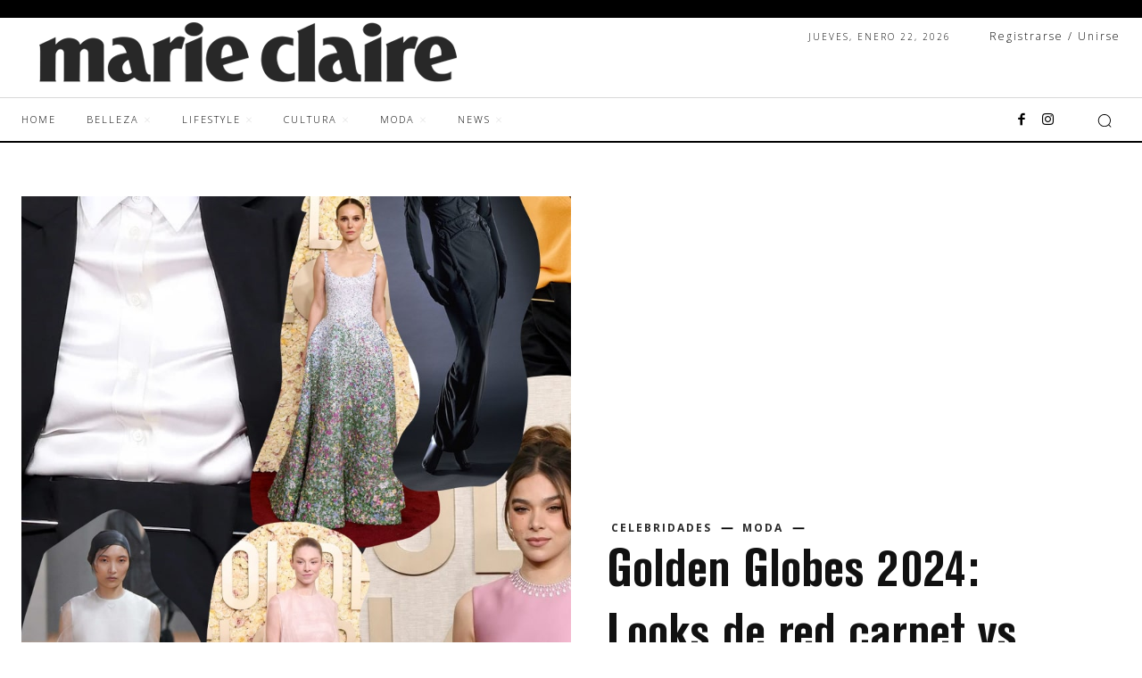

--- FILE ---
content_type: text/html; charset=UTF-8
request_url: https://marieclaire.com.mx/golden-globes-2024-looks-de-red-carpet-vs-runway/
body_size: 128434
content:
<!doctype html >
<html lang="es">
<head>
    <meta charset="UTF-8" />
    <title>Golden Globes 2024: Looks de red carpet vs runway - Marie Claire México</title>
    <meta name="viewport" content="width=device-width, initial-scale=1.0">
    <link rel="pingback" href="https://marieclaire.com.mx/xmlrpc.php" />
    <meta name='robots' content='index, follow, max-image-preview:large, max-snippet:-1, max-video-preview:-1' />

	<!-- This site is optimized with the Yoast SEO plugin v20.5 - https://yoast.com/wordpress/plugins/seo/ -->
	<meta name="description" content="En la alfombra roja de los Golden Globes encontramos propuestas inspiradas en las pasarelas de algunas de nuestras marcas favoritas" />
	<link rel="canonical" href="https://marieclaire.com.mx/golden-globes-2024-looks-de-red-carpet-vs-runway/" />
	<meta property="og:locale" content="es_ES" />
	<meta property="og:type" content="article" />
	<meta property="og:title" content="Golden Globes 2024: Looks de red carpet vs runway - Marie Claire México" />
	<meta property="og:description" content="En la alfombra roja de los Golden Globes encontramos propuestas inspiradas en las pasarelas de algunas de nuestras marcas favoritas" />
	<meta property="og:url" content="https://marieclaire.com.mx/golden-globes-2024-looks-de-red-carpet-vs-runway/" />
	<meta property="og:site_name" content="Marie Claire México" />
	<meta property="article:published_time" content="2024-01-08T03:06:46+00:00" />
	<meta property="article:modified_time" content="2024-01-08T05:28:02+00:00" />
	<meta property="og:image" content="https://marieclaire.com.mx/wp-content/uploads/2024/01/facebook2-min.jpg" />
	<meta property="og:image:width" content="1200" />
	<meta property="og:image:height" content="600" />
	<meta property="og:image:type" content="image/jpeg" />
	<meta name="author" content="Equipo Marie Claire" />
	<meta name="twitter:card" content="summary_large_image" />
	<meta name="twitter:label1" content="Escrito por" />
	<meta name="twitter:data1" content="Equipo Marie Claire" />
	<meta name="twitter:label2" content="Tiempo de lectura" />
	<meta name="twitter:data2" content="6 minutos" />
	<script type="application/ld+json" class="yoast-schema-graph">{"@context":"https://schema.org","@graph":[{"@type":"WebPage","@id":"https://marieclaire.com.mx/golden-globes-2024-looks-de-red-carpet-vs-runway/","url":"https://marieclaire.com.mx/golden-globes-2024-looks-de-red-carpet-vs-runway/","name":"Golden Globes 2024: Looks de red carpet vs runway - Marie Claire México","isPartOf":{"@id":"https://marieclaire.com.mx/#website"},"primaryImageOfPage":{"@id":"https://marieclaire.com.mx/golden-globes-2024-looks-de-red-carpet-vs-runway/#primaryimage"},"image":{"@id":"https://marieclaire.com.mx/golden-globes-2024-looks-de-red-carpet-vs-runway/#primaryimage"},"thumbnailUrl":"https://marieclaire.com.mx/wp-content/uploads/2024/01/destacada-min-10.jpg","datePublished":"2024-01-08T03:06:46+00:00","dateModified":"2024-01-08T05:28:02+00:00","author":{"@id":"https://marieclaire.com.mx/#/schema/person/63a506daf820fd0488ec56f7038f3fe2"},"description":"En la alfombra roja de los Golden Globes encontramos propuestas inspiradas en las pasarelas de algunas de nuestras marcas favoritas","breadcrumb":{"@id":"https://marieclaire.com.mx/golden-globes-2024-looks-de-red-carpet-vs-runway/#breadcrumb"},"inLanguage":"es","potentialAction":[{"@type":"ReadAction","target":["https://marieclaire.com.mx/golden-globes-2024-looks-de-red-carpet-vs-runway/"]}]},{"@type":"ImageObject","inLanguage":"es","@id":"https://marieclaire.com.mx/golden-globes-2024-looks-de-red-carpet-vs-runway/#primaryimage","url":"https://marieclaire.com.mx/wp-content/uploads/2024/01/destacada-min-10.jpg","contentUrl":"https://marieclaire.com.mx/wp-content/uploads/2024/01/destacada-min-10.jpg","width":1080,"height":1600},{"@type":"BreadcrumbList","@id":"https://marieclaire.com.mx/golden-globes-2024-looks-de-red-carpet-vs-runway/#breadcrumb","itemListElement":[{"@type":"ListItem","position":1,"name":"Portada","item":"https://marieclaire.com.mx/"},{"@type":"ListItem","position":2,"name":"Golden Globes 2024: Looks de red carpet vs runway"}]},{"@type":"WebSite","@id":"https://marieclaire.com.mx/#website","url":"https://marieclaire.com.mx/","name":"Marie Claire México","description":"Belleza, Lifestyle, Cultura  Revista, Deco, Moda y mucho más...","potentialAction":[{"@type":"SearchAction","target":{"@type":"EntryPoint","urlTemplate":"https://marieclaire.com.mx/?s={search_term_string}"},"query-input":"required name=search_term_string"}],"inLanguage":"es"},{"@type":"Person","@id":"https://marieclaire.com.mx/#/schema/person/63a506daf820fd0488ec56f7038f3fe2","name":"Equipo Marie Claire","image":{"@type":"ImageObject","inLanguage":"es","@id":"https://marieclaire.com.mx/#/schema/person/image/","url":"https://secure.gravatar.com/avatar/af539d6e4da3d3e496a2d7b0b42cb92c?s=96&d=mm&r=g","contentUrl":"https://secure.gravatar.com/avatar/af539d6e4da3d3e496a2d7b0b42cb92c?s=96&d=mm&r=g","caption":"Equipo Marie Claire"},"url":"https://marieclaire.com.mx/author/equipo-mareclaire/"}]}</script>
	<!-- / Yoast SEO plugin. -->


<link rel='dns-prefetch' href='//www.googletagmanager.com' />
<link rel='dns-prefetch' href='//fonts.googleapis.com' />
<link rel='dns-prefetch' href='//pagead2.googlesyndication.com' />
<link rel="alternate" type="application/rss+xml" title="Marie Claire México &raquo; Feed" href="https://marieclaire.com.mx/feed/" />
<link rel="alternate" type="application/rss+xml" title="Marie Claire México &raquo; Feed de los comentarios" href="https://marieclaire.com.mx/comments/feed/" />
		<!-- This site uses the Google Analytics by MonsterInsights plugin v8.14.1 - Using Analytics tracking - https://www.monsterinsights.com/ -->
							<script src="//www.googletagmanager.com/gtag/js?id=UA-203018103-1"  data-cfasync="false" data-wpfc-render="false" type="text/javascript" async></script>
			<script data-cfasync="false" data-wpfc-render="false" type="text/javascript">
				var mi_version = '8.14.1';
				var mi_track_user = true;
				var mi_no_track_reason = '';
				
								var disableStrs = [
															'ga-disable-UA-203018103-1',
									];

				/* Function to detect opted out users */
				function __gtagTrackerIsOptedOut() {
					for (var index = 0; index < disableStrs.length; index++) {
						if (document.cookie.indexOf(disableStrs[index] + '=true') > -1) {
							return true;
						}
					}

					return false;
				}

				/* Disable tracking if the opt-out cookie exists. */
				if (__gtagTrackerIsOptedOut()) {
					for (var index = 0; index < disableStrs.length; index++) {
						window[disableStrs[index]] = true;
					}
				}

				/* Opt-out function */
				function __gtagTrackerOptout() {
					for (var index = 0; index < disableStrs.length; index++) {
						document.cookie = disableStrs[index] + '=true; expires=Thu, 31 Dec 2099 23:59:59 UTC; path=/';
						window[disableStrs[index]] = true;
					}
				}

				if ('undefined' === typeof gaOptout) {
					function gaOptout() {
						__gtagTrackerOptout();
					}
				}
								window.dataLayer = window.dataLayer || [];

				window.MonsterInsightsDualTracker = {
					helpers: {},
					trackers: {},
				};
				if (mi_track_user) {
					function __gtagDataLayer() {
						dataLayer.push(arguments);
					}

					function __gtagTracker(type, name, parameters) {
						if (!parameters) {
							parameters = {};
						}

						if (parameters.send_to) {
							__gtagDataLayer.apply(null, arguments);
							return;
						}

						if (type === 'event') {
							
														parameters.send_to = monsterinsights_frontend.ua;
							__gtagDataLayer(type, name, parameters);
													} else {
							__gtagDataLayer.apply(null, arguments);
						}
					}

					__gtagTracker('js', new Date());
					__gtagTracker('set', {
						'developer_id.dZGIzZG': true,
											});
															__gtagTracker('config', 'UA-203018103-1', {"forceSSL":"true","link_attribution":"true"} );
										window.gtag = __gtagTracker;										(function () {
						/* https://developers.google.com/analytics/devguides/collection/analyticsjs/ */
						/* ga and __gaTracker compatibility shim. */
						var noopfn = function () {
							return null;
						};
						var newtracker = function () {
							return new Tracker();
						};
						var Tracker = function () {
							return null;
						};
						var p = Tracker.prototype;
						p.get = noopfn;
						p.set = noopfn;
						p.send = function () {
							var args = Array.prototype.slice.call(arguments);
							args.unshift('send');
							__gaTracker.apply(null, args);
						};
						var __gaTracker = function () {
							var len = arguments.length;
							if (len === 0) {
								return;
							}
							var f = arguments[len - 1];
							if (typeof f !== 'object' || f === null || typeof f.hitCallback !== 'function') {
								if ('send' === arguments[0]) {
									var hitConverted, hitObject = false, action;
									if ('event' === arguments[1]) {
										if ('undefined' !== typeof arguments[3]) {
											hitObject = {
												'eventAction': arguments[3],
												'eventCategory': arguments[2],
												'eventLabel': arguments[4],
												'value': arguments[5] ? arguments[5] : 1,
											}
										}
									}
									if ('pageview' === arguments[1]) {
										if ('undefined' !== typeof arguments[2]) {
											hitObject = {
												'eventAction': 'page_view',
												'page_path': arguments[2],
											}
										}
									}
									if (typeof arguments[2] === 'object') {
										hitObject = arguments[2];
									}
									if (typeof arguments[5] === 'object') {
										Object.assign(hitObject, arguments[5]);
									}
									if ('undefined' !== typeof arguments[1].hitType) {
										hitObject = arguments[1];
										if ('pageview' === hitObject.hitType) {
											hitObject.eventAction = 'page_view';
										}
									}
									if (hitObject) {
										action = 'timing' === arguments[1].hitType ? 'timing_complete' : hitObject.eventAction;
										hitConverted = mapArgs(hitObject);
										__gtagTracker('event', action, hitConverted);
									}
								}
								return;
							}

							function mapArgs(args) {
								var arg, hit = {};
								var gaMap = {
									'eventCategory': 'event_category',
									'eventAction': 'event_action',
									'eventLabel': 'event_label',
									'eventValue': 'event_value',
									'nonInteraction': 'non_interaction',
									'timingCategory': 'event_category',
									'timingVar': 'name',
									'timingValue': 'value',
									'timingLabel': 'event_label',
									'page': 'page_path',
									'location': 'page_location',
									'title': 'page_title',
								};
								for (arg in args) {
																		if (!(!args.hasOwnProperty(arg) || !gaMap.hasOwnProperty(arg))) {
										hit[gaMap[arg]] = args[arg];
									} else {
										hit[arg] = args[arg];
									}
								}
								return hit;
							}

							try {
								f.hitCallback();
							} catch (ex) {
							}
						};
						__gaTracker.create = newtracker;
						__gaTracker.getByName = newtracker;
						__gaTracker.getAll = function () {
							return [];
						};
						__gaTracker.remove = noopfn;
						__gaTracker.loaded = true;
						window['__gaTracker'] = __gaTracker;
					})();
									} else {
										console.log("");
					(function () {
						function __gtagTracker() {
							return null;
						}

						window['__gtagTracker'] = __gtagTracker;
						window['gtag'] = __gtagTracker;
					})();
									}
			</script>
				<!-- / Google Analytics by MonsterInsights -->
		<script type="text/javascript">
window._wpemojiSettings = {"baseUrl":"https:\/\/s.w.org\/images\/core\/emoji\/14.0.0\/72x72\/","ext":".png","svgUrl":"https:\/\/s.w.org\/images\/core\/emoji\/14.0.0\/svg\/","svgExt":".svg","source":{"concatemoji":"https:\/\/marieclaire.com.mx\/wp-includes\/js\/wp-emoji-release.min.js?ver=6.1.9"}};
/*! This file is auto-generated */
!function(e,a,t){var n,r,o,i=a.createElement("canvas"),p=i.getContext&&i.getContext("2d");function s(e,t){var a=String.fromCharCode,e=(p.clearRect(0,0,i.width,i.height),p.fillText(a.apply(this,e),0,0),i.toDataURL());return p.clearRect(0,0,i.width,i.height),p.fillText(a.apply(this,t),0,0),e===i.toDataURL()}function c(e){var t=a.createElement("script");t.src=e,t.defer=t.type="text/javascript",a.getElementsByTagName("head")[0].appendChild(t)}for(o=Array("flag","emoji"),t.supports={everything:!0,everythingExceptFlag:!0},r=0;r<o.length;r++)t.supports[o[r]]=function(e){if(p&&p.fillText)switch(p.textBaseline="top",p.font="600 32px Arial",e){case"flag":return s([127987,65039,8205,9895,65039],[127987,65039,8203,9895,65039])?!1:!s([55356,56826,55356,56819],[55356,56826,8203,55356,56819])&&!s([55356,57332,56128,56423,56128,56418,56128,56421,56128,56430,56128,56423,56128,56447],[55356,57332,8203,56128,56423,8203,56128,56418,8203,56128,56421,8203,56128,56430,8203,56128,56423,8203,56128,56447]);case"emoji":return!s([129777,127995,8205,129778,127999],[129777,127995,8203,129778,127999])}return!1}(o[r]),t.supports.everything=t.supports.everything&&t.supports[o[r]],"flag"!==o[r]&&(t.supports.everythingExceptFlag=t.supports.everythingExceptFlag&&t.supports[o[r]]);t.supports.everythingExceptFlag=t.supports.everythingExceptFlag&&!t.supports.flag,t.DOMReady=!1,t.readyCallback=function(){t.DOMReady=!0},t.supports.everything||(n=function(){t.readyCallback()},a.addEventListener?(a.addEventListener("DOMContentLoaded",n,!1),e.addEventListener("load",n,!1)):(e.attachEvent("onload",n),a.attachEvent("onreadystatechange",function(){"complete"===a.readyState&&t.readyCallback()})),(e=t.source||{}).concatemoji?c(e.concatemoji):e.wpemoji&&e.twemoji&&(c(e.twemoji),c(e.wpemoji)))}(window,document,window._wpemojiSettings);
</script>
<!-- marieclaire.com.mx is managing ads with Advanced Ads 1.52.4 --><script id="marieclaire-ready">
			window.advanced_ads_ready=function(e,a){a=a||"complete";var d=function(e){return"interactive"===a?"loading"!==e:"complete"===e};d(document.readyState)?e():document.addEventListener("readystatechange",(function(a){d(a.target.readyState)&&e()}),{once:"interactive"===a})},window.advanced_ads_ready_queue=window.advanced_ads_ready_queue||[];		</script>
		<style type="text/css">
img.wp-smiley,
img.emoji {
	display: inline !important;
	border: none !important;
	box-shadow: none !important;
	height: 1em !important;
	width: 1em !important;
	margin: 0 0.07em !important;
	vertical-align: -0.1em !important;
	background: none !important;
	padding: 0 !important;
}
</style>
	
<link rel='stylesheet' id='flick-css' href='https://marieclaire.com.mx/wp-content/plugins/mailchimp/css/flick/flick.css?ver=6.1.9' type='text/css' media='all' />
<link rel='stylesheet' id='mailchimpSF_main_css-css' href='https://marieclaire.com.mx/?mcsf_action=main_css&#038;ver=6.1.9' type='text/css' media='all' />
<!--[if IE]>
<link rel='stylesheet' id='mailchimpSF_ie_css-css' href='https://marieclaire.com.mx/wp-content/plugins/mailchimp/css/ie.css?ver=6.1.9' type='text/css' media='all' />
<![endif]-->
<link rel='stylesheet' id='wp-block-library-css' href='https://marieclaire.com.mx/wp-includes/css/dist/block-library/style.min.css?ver=6.1.9' type='text/css' media='all' />
<link rel='stylesheet' id='classic-theme-styles-css' href='https://marieclaire.com.mx/wp-includes/css/classic-themes.min.css?ver=1' type='text/css' media='all' />
<style id='global-styles-inline-css' type='text/css'>
body{--wp--preset--color--black: #000000;--wp--preset--color--cyan-bluish-gray: #abb8c3;--wp--preset--color--white: #ffffff;--wp--preset--color--pale-pink: #f78da7;--wp--preset--color--vivid-red: #cf2e2e;--wp--preset--color--luminous-vivid-orange: #ff6900;--wp--preset--color--luminous-vivid-amber: #fcb900;--wp--preset--color--light-green-cyan: #7bdcb5;--wp--preset--color--vivid-green-cyan: #00d084;--wp--preset--color--pale-cyan-blue: #8ed1fc;--wp--preset--color--vivid-cyan-blue: #0693e3;--wp--preset--color--vivid-purple: #9b51e0;--wp--preset--gradient--vivid-cyan-blue-to-vivid-purple: linear-gradient(135deg,rgba(6,147,227,1) 0%,rgb(155,81,224) 100%);--wp--preset--gradient--light-green-cyan-to-vivid-green-cyan: linear-gradient(135deg,rgb(122,220,180) 0%,rgb(0,208,130) 100%);--wp--preset--gradient--luminous-vivid-amber-to-luminous-vivid-orange: linear-gradient(135deg,rgba(252,185,0,1) 0%,rgba(255,105,0,1) 100%);--wp--preset--gradient--luminous-vivid-orange-to-vivid-red: linear-gradient(135deg,rgba(255,105,0,1) 0%,rgb(207,46,46) 100%);--wp--preset--gradient--very-light-gray-to-cyan-bluish-gray: linear-gradient(135deg,rgb(238,238,238) 0%,rgb(169,184,195) 100%);--wp--preset--gradient--cool-to-warm-spectrum: linear-gradient(135deg,rgb(74,234,220) 0%,rgb(151,120,209) 20%,rgb(207,42,186) 40%,rgb(238,44,130) 60%,rgb(251,105,98) 80%,rgb(254,248,76) 100%);--wp--preset--gradient--blush-light-purple: linear-gradient(135deg,rgb(255,206,236) 0%,rgb(152,150,240) 100%);--wp--preset--gradient--blush-bordeaux: linear-gradient(135deg,rgb(254,205,165) 0%,rgb(254,45,45) 50%,rgb(107,0,62) 100%);--wp--preset--gradient--luminous-dusk: linear-gradient(135deg,rgb(255,203,112) 0%,rgb(199,81,192) 50%,rgb(65,88,208) 100%);--wp--preset--gradient--pale-ocean: linear-gradient(135deg,rgb(255,245,203) 0%,rgb(182,227,212) 50%,rgb(51,167,181) 100%);--wp--preset--gradient--electric-grass: linear-gradient(135deg,rgb(202,248,128) 0%,rgb(113,206,126) 100%);--wp--preset--gradient--midnight: linear-gradient(135deg,rgb(2,3,129) 0%,rgb(40,116,252) 100%);--wp--preset--duotone--dark-grayscale: url('#wp-duotone-dark-grayscale');--wp--preset--duotone--grayscale: url('#wp-duotone-grayscale');--wp--preset--duotone--purple-yellow: url('#wp-duotone-purple-yellow');--wp--preset--duotone--blue-red: url('#wp-duotone-blue-red');--wp--preset--duotone--midnight: url('#wp-duotone-midnight');--wp--preset--duotone--magenta-yellow: url('#wp-duotone-magenta-yellow');--wp--preset--duotone--purple-green: url('#wp-duotone-purple-green');--wp--preset--duotone--blue-orange: url('#wp-duotone-blue-orange');--wp--preset--font-size--small: 11px;--wp--preset--font-size--medium: 20px;--wp--preset--font-size--large: 32px;--wp--preset--font-size--x-large: 42px;--wp--preset--font-size--regular: 15px;--wp--preset--font-size--larger: 50px;--wp--preset--spacing--20: 0.44rem;--wp--preset--spacing--30: 0.67rem;--wp--preset--spacing--40: 1rem;--wp--preset--spacing--50: 1.5rem;--wp--preset--spacing--60: 2.25rem;--wp--preset--spacing--70: 3.38rem;--wp--preset--spacing--80: 5.06rem;}:where(.is-layout-flex){gap: 0.5em;}body .is-layout-flow > .alignleft{float: left;margin-inline-start: 0;margin-inline-end: 2em;}body .is-layout-flow > .alignright{float: right;margin-inline-start: 2em;margin-inline-end: 0;}body .is-layout-flow > .aligncenter{margin-left: auto !important;margin-right: auto !important;}body .is-layout-constrained > .alignleft{float: left;margin-inline-start: 0;margin-inline-end: 2em;}body .is-layout-constrained > .alignright{float: right;margin-inline-start: 2em;margin-inline-end: 0;}body .is-layout-constrained > .aligncenter{margin-left: auto !important;margin-right: auto !important;}body .is-layout-constrained > :where(:not(.alignleft):not(.alignright):not(.alignfull)){max-width: var(--wp--style--global--content-size);margin-left: auto !important;margin-right: auto !important;}body .is-layout-constrained > .alignwide{max-width: var(--wp--style--global--wide-size);}body .is-layout-flex{display: flex;}body .is-layout-flex{flex-wrap: wrap;align-items: center;}body .is-layout-flex > *{margin: 0;}:where(.wp-block-columns.is-layout-flex){gap: 2em;}.has-black-color{color: var(--wp--preset--color--black) !important;}.has-cyan-bluish-gray-color{color: var(--wp--preset--color--cyan-bluish-gray) !important;}.has-white-color{color: var(--wp--preset--color--white) !important;}.has-pale-pink-color{color: var(--wp--preset--color--pale-pink) !important;}.has-vivid-red-color{color: var(--wp--preset--color--vivid-red) !important;}.has-luminous-vivid-orange-color{color: var(--wp--preset--color--luminous-vivid-orange) !important;}.has-luminous-vivid-amber-color{color: var(--wp--preset--color--luminous-vivid-amber) !important;}.has-light-green-cyan-color{color: var(--wp--preset--color--light-green-cyan) !important;}.has-vivid-green-cyan-color{color: var(--wp--preset--color--vivid-green-cyan) !important;}.has-pale-cyan-blue-color{color: var(--wp--preset--color--pale-cyan-blue) !important;}.has-vivid-cyan-blue-color{color: var(--wp--preset--color--vivid-cyan-blue) !important;}.has-vivid-purple-color{color: var(--wp--preset--color--vivid-purple) !important;}.has-black-background-color{background-color: var(--wp--preset--color--black) !important;}.has-cyan-bluish-gray-background-color{background-color: var(--wp--preset--color--cyan-bluish-gray) !important;}.has-white-background-color{background-color: var(--wp--preset--color--white) !important;}.has-pale-pink-background-color{background-color: var(--wp--preset--color--pale-pink) !important;}.has-vivid-red-background-color{background-color: var(--wp--preset--color--vivid-red) !important;}.has-luminous-vivid-orange-background-color{background-color: var(--wp--preset--color--luminous-vivid-orange) !important;}.has-luminous-vivid-amber-background-color{background-color: var(--wp--preset--color--luminous-vivid-amber) !important;}.has-light-green-cyan-background-color{background-color: var(--wp--preset--color--light-green-cyan) !important;}.has-vivid-green-cyan-background-color{background-color: var(--wp--preset--color--vivid-green-cyan) !important;}.has-pale-cyan-blue-background-color{background-color: var(--wp--preset--color--pale-cyan-blue) !important;}.has-vivid-cyan-blue-background-color{background-color: var(--wp--preset--color--vivid-cyan-blue) !important;}.has-vivid-purple-background-color{background-color: var(--wp--preset--color--vivid-purple) !important;}.has-black-border-color{border-color: var(--wp--preset--color--black) !important;}.has-cyan-bluish-gray-border-color{border-color: var(--wp--preset--color--cyan-bluish-gray) !important;}.has-white-border-color{border-color: var(--wp--preset--color--white) !important;}.has-pale-pink-border-color{border-color: var(--wp--preset--color--pale-pink) !important;}.has-vivid-red-border-color{border-color: var(--wp--preset--color--vivid-red) !important;}.has-luminous-vivid-orange-border-color{border-color: var(--wp--preset--color--luminous-vivid-orange) !important;}.has-luminous-vivid-amber-border-color{border-color: var(--wp--preset--color--luminous-vivid-amber) !important;}.has-light-green-cyan-border-color{border-color: var(--wp--preset--color--light-green-cyan) !important;}.has-vivid-green-cyan-border-color{border-color: var(--wp--preset--color--vivid-green-cyan) !important;}.has-pale-cyan-blue-border-color{border-color: var(--wp--preset--color--pale-cyan-blue) !important;}.has-vivid-cyan-blue-border-color{border-color: var(--wp--preset--color--vivid-cyan-blue) !important;}.has-vivid-purple-border-color{border-color: var(--wp--preset--color--vivid-purple) !important;}.has-vivid-cyan-blue-to-vivid-purple-gradient-background{background: var(--wp--preset--gradient--vivid-cyan-blue-to-vivid-purple) !important;}.has-light-green-cyan-to-vivid-green-cyan-gradient-background{background: var(--wp--preset--gradient--light-green-cyan-to-vivid-green-cyan) !important;}.has-luminous-vivid-amber-to-luminous-vivid-orange-gradient-background{background: var(--wp--preset--gradient--luminous-vivid-amber-to-luminous-vivid-orange) !important;}.has-luminous-vivid-orange-to-vivid-red-gradient-background{background: var(--wp--preset--gradient--luminous-vivid-orange-to-vivid-red) !important;}.has-very-light-gray-to-cyan-bluish-gray-gradient-background{background: var(--wp--preset--gradient--very-light-gray-to-cyan-bluish-gray) !important;}.has-cool-to-warm-spectrum-gradient-background{background: var(--wp--preset--gradient--cool-to-warm-spectrum) !important;}.has-blush-light-purple-gradient-background{background: var(--wp--preset--gradient--blush-light-purple) !important;}.has-blush-bordeaux-gradient-background{background: var(--wp--preset--gradient--blush-bordeaux) !important;}.has-luminous-dusk-gradient-background{background: var(--wp--preset--gradient--luminous-dusk) !important;}.has-pale-ocean-gradient-background{background: var(--wp--preset--gradient--pale-ocean) !important;}.has-electric-grass-gradient-background{background: var(--wp--preset--gradient--electric-grass) !important;}.has-midnight-gradient-background{background: var(--wp--preset--gradient--midnight) !important;}.has-small-font-size{font-size: var(--wp--preset--font-size--small) !important;}.has-medium-font-size{font-size: var(--wp--preset--font-size--medium) !important;}.has-large-font-size{font-size: var(--wp--preset--font-size--large) !important;}.has-x-large-font-size{font-size: var(--wp--preset--font-size--x-large) !important;}
.wp-block-navigation a:where(:not(.wp-element-button)){color: inherit;}
:where(.wp-block-columns.is-layout-flex){gap: 2em;}
.wp-block-pullquote{font-size: 1.5em;line-height: 1.6;}
</style>
<link rel='stylesheet' id='contact-form-7-css' href='https://marieclaire.com.mx/wp-content/plugins/contact-form-7/includes/css/styles.css?ver=5.7.5.1' type='text/css' media='all' />
<link rel='stylesheet' id='td-plugin-newsletter-css' href='https://marieclaire.com.mx/wp-content/plugins/td-newsletter/style.css?ver=12.3' type='text/css' media='all' />
<link rel='stylesheet' id='td-plugin-multi-purpose-css' href='https://marieclaire.com.mx/wp-content/plugins/td-composer/td-multi-purpose/style.css?ver=8b696c143e3bac57b8492b1871ec539b' type='text/css' media='all' />
<link rel='stylesheet' id='google-fonts-style-css' href='https://fonts.googleapis.com/css?family=Open+Sans%3A400%2C600%2C700%7CRoboto%3A400%2C500%2C700%7COpen+Sans%3A300%2C100%2C400%2C500%2C700%7CPlayfair+Display%3A400%2C900%2C500&#038;display=swap&#038;ver=12.3' type='text/css' media='all' />
<link rel='stylesheet' id='td-theme-css' href='https://marieclaire.com.mx/wp-content/themes/Newspaper/style.css?ver=12.3' type='text/css' media='all' />
<style id='td-theme-inline-css' type='text/css'>
    
        @media (max-width: 767px) {
            .td-header-desktop-wrap {
                display: none;
            }
        }
        @media (min-width: 767px) {
            .td-header-mobile-wrap {
                display: none;
            }
        }
    
	
</style>
<link rel='stylesheet' id='td-legacy-framework-front-style-css' href='https://marieclaire.com.mx/wp-content/plugins/td-composer/legacy/Newspaper/assets/css/td_legacy_main.css?ver=8b696c143e3bac57b8492b1871ec539b' type='text/css' media='all' />
<link rel='stylesheet' id='td-theme-demo-style-css' href='https://marieclaire.com.mx/wp-content/plugins/td-composer/legacy/Newspaper/includes/demos/fashion_pro/demo_style.css?ver=12.3' type='text/css' media='all' />
<link rel='stylesheet' id='tdb_style_cloud_templates_front-css' href='https://marieclaire.com.mx/wp-content/plugins/td-cloud-library/assets/css/tdb_main.css?ver=d72a7d54cd61ce0a128c0a91d76ef60a' type='text/css' media='all' />
<script type='text/javascript' src='https://marieclaire.com.mx/wp-includes/js/jquery/jquery.min.js?ver=3.6.1' id='jquery-core-js'></script>
<script type='text/javascript' src='https://marieclaire.com.mx/wp-includes/js/jquery/jquery-migrate.min.js?ver=3.3.2' id='jquery-migrate-js'></script>
<script type='text/javascript' src='https://marieclaire.com.mx/wp-content/plugins/mailchimp/js/scrollTo.js?ver=1.5.8' id='jquery_scrollto-js'></script>
<script type='text/javascript' src='https://marieclaire.com.mx/wp-includes/js/jquery/jquery.form.min.js?ver=4.3.0' id='jquery-form-js'></script>
<script type='text/javascript' id='mailchimpSF_main_js-js-extra'>
/* <![CDATA[ */
var mailchimpSF = {"ajax_url":"https:\/\/marieclaire.com.mx\/"};
/* ]]> */
</script>
<script type='text/javascript' src='https://marieclaire.com.mx/wp-content/plugins/mailchimp/js/mailchimp.js?ver=1.5.8' id='mailchimpSF_main_js-js'></script>
<script type='text/javascript' src='https://marieclaire.com.mx/wp-includes/js/jquery/ui/core.min.js?ver=1.13.2' id='jquery-ui-core-js'></script>
<script type='text/javascript' src='https://marieclaire.com.mx/wp-content/plugins/mailchimp/js/datepicker.js?ver=6.1.9' id='datepicker-js'></script>
<script type='text/javascript' src='https://marieclaire.com.mx/wp-content/plugins/google-analytics-for-wordpress/assets/js/frontend-gtag.min.js?ver=8.14.1' id='monsterinsights-frontend-script-js'></script>
<script data-cfasync="false" data-wpfc-render="false" type="text/javascript" id='monsterinsights-frontend-script-js-extra'>/* <![CDATA[ */
var monsterinsights_frontend = {"js_events_tracking":"true","download_extensions":"doc,pdf,ppt,zip,xls,docx,pptx,xlsx","inbound_paths":"[{\"path\":\"\\\/go\\\/\",\"label\":\"affiliate\"},{\"path\":\"\\\/recommend\\\/\",\"label\":\"affiliate\"}]","home_url":"https:\/\/marieclaire.com.mx","hash_tracking":"false","ua":"UA-203018103-1","v4_id":""};/* ]]> */
</script>
<script type='text/javascript' id='advanced-ads-advanced-js-js-extra'>
/* <![CDATA[ */
var advads_options = {"blog_id":"1","privacy":{"enabled":false,"state":"not_needed"}};
/* ]]> */
</script>
<script type='text/javascript' src='https://marieclaire.com.mx/wp-content/plugins/advanced-ads/public/assets/js/advanced.min.js?ver=1.52.4' id='advanced-ads-advanced-js-js'></script>
<script type='text/javascript' id='advanced_ads_pro/visitor_conditions-js-extra'>
/* <![CDATA[ */
var advanced_ads_pro_visitor_conditions = {"referrer_cookie_name":"advanced_ads_pro_visitor_referrer","referrer_exdays":"365","page_impr_cookie_name":"advanced_ads_page_impressions","page_impr_exdays":"3650"};
/* ]]> */
</script>
<script type='text/javascript' src='https://marieclaire.com.mx/wp-content/plugins/advanced-ads-pro/modules/advanced-visitor-conditions/inc/conditions.min.js?ver=2.25.1' id='advanced_ads_pro/visitor_conditions-js'></script>

<!-- Fragmento de código de la etiqueta de Google (gtag.js) añadida por Site Kit -->
<!-- Fragmento de código de Google Analytics añadido por Site Kit -->
<script type='text/javascript' src='https://www.googletagmanager.com/gtag/js?id=GT-WK2NPRGC' id='google_gtagjs-js' async></script>
<script type='text/javascript' id='google_gtagjs-js-after'>
window.dataLayer = window.dataLayer || [];function gtag(){dataLayer.push(arguments);}
gtag("set","linker",{"domains":["marieclaire.com.mx"]});
gtag("js", new Date());
gtag("set", "developer_id.dZTNiMT", true);
gtag("config", "GT-WK2NPRGC");
</script>
<link rel="https://api.w.org/" href="https://marieclaire.com.mx/wp-json/" /><link rel="alternate" type="application/json" href="https://marieclaire.com.mx/wp-json/wp/v2/posts/53377" /><link rel="EditURI" type="application/rsd+xml" title="RSD" href="https://marieclaire.com.mx/xmlrpc.php?rsd" />
<link rel="wlwmanifest" type="application/wlwmanifest+xml" href="https://marieclaire.com.mx/wp-includes/wlwmanifest.xml" />
<meta name="generator" content="WordPress 6.1.9" />
<link rel='shortlink' href='https://marieclaire.com.mx/?p=53377' />
<link rel="alternate" type="application/json+oembed" href="https://marieclaire.com.mx/wp-json/oembed/1.0/embed?url=https%3A%2F%2Fmarieclaire.com.mx%2Fgolden-globes-2024-looks-de-red-carpet-vs-runway%2F" />
<link rel="alternate" type="text/xml+oembed" href="https://marieclaire.com.mx/wp-json/oembed/1.0/embed?url=https%3A%2F%2Fmarieclaire.com.mx%2Fgolden-globes-2024-looks-de-red-carpet-vs-runway%2F&#038;format=xml" />

		<!-- GA Google Analytics @ https://m0n.co/ga -->
		<script async src="https://www.googletagmanager.com/gtag/js?id=G-LPMKPL59DJ"></script>
		<script>
			window.dataLayer = window.dataLayer || [];
			function gtag(){dataLayer.push(arguments);}
			gtag('js', new Date());
			gtag('config', 'G-LPMKPL59DJ');
		</script>

	<!-- Global site tag (gtag.js) - Google Analytics -->
<script async src="https://www.googletagmanager.com/gtag/js?id=G-LPMKPL59DJ"></script>
<script>
  window.dataLayer = window.dataLayer || [];
  function gtag(){dataLayer.push(arguments);}
  gtag('js', new Date());

  gtag('config', 'G-LPMKPL59DJ');
</script>
<meta name="generator" content="Site Kit by Google 1.170.0" /><!-- Meta Pixel Code -->
<script>
!function(f,b,e,v,n,t,s)
{if(f.fbq)return;n=f.fbq=function(){n.callMethod?
n.callMethod.apply(n,arguments):n.queue.push(arguments)};
if(!f._fbq)f._fbq=n;n.push=n;n.loaded=!0;n.version='2.0';
n.queue=[];t=b.createElement(e);t.async=!0;
t.src=v;s=b.getElementsByTagName(e)[0];
s.parentNode.insertBefore(t,s)}(window, document,'script',
'https://connect.facebook.net/en_US/fbevents.js');
fbq('init', '1111929862678915');
fbq('track', 'PageView');
</script>
<noscript><img height="1" width="1" style="display:none"
src="https://www.facebook.com/tr?id=1111929862678915&ev=PageView&noscript=1"
/></noscript>
<!-- End Meta Pixel Code --><script type="text/javascript">
        jQuery(function($) {
            $('.date-pick').each(function() {
                var format = $(this).data('format') || 'mm/dd/yyyy';
                format = format.replace(/yyyy/i, 'yy');
                $(this).datepicker({
                    autoFocusNextInput: true,
                    constrainInput: false,
                    changeMonth: true,
                    changeYear: true,
                    beforeShow: function(input, inst) { $('#ui-datepicker-div').addClass('show'); },
                    dateFormat: format.toLowerCase(),
                });
            });
            d = new Date();
            $('.birthdate-pick').each(function() {
                var format = $(this).data('format') || 'mm/dd';
                format = format.replace(/yyyy/i, 'yy');
                $(this).datepicker({
                    autoFocusNextInput: true,
                    constrainInput: false,
                    changeMonth: true,
                    changeYear: false,
                    minDate: new Date(d.getFullYear(), 1-1, 1),
                    maxDate: new Date(d.getFullYear(), 12-1, 31),
                    beforeShow: function(input, inst) { $('#ui-datepicker-div').removeClass('show'); },
                    dateFormat: format.toLowerCase(),
                });

            });

        });
    </script>
<script>advads_items = { conditions: {}, display_callbacks: {}, display_effect_callbacks: {}, hide_callbacks: {}, backgrounds: {}, effect_durations: {}, close_functions: {}, showed: [] };</script><style type="text/css" id="marieclaire-layer-custom-css"></style><script type="text/javascript">
		var advadsCfpQueue = [];
		var advadsCfpAd = function( adID ){
			if ( 'undefined' == typeof advadsProCfp ) { advadsCfpQueue.push( adID ) } else { advadsProCfp.addElement( adID ) }
		};
		</script>
		<!--[if lt IE 9]><script src="https://cdnjs.cloudflare.com/ajax/libs/html5shiv/3.7.3/html5shiv.js"></script><![endif]-->
        <script>
        window.tdb_globals = {"wpRestNonce":"be0caf63a5","wpRestUrl":"https:\/\/marieclaire.com.mx\/wp-json\/","permalinkStructure":"\/%postname%\/","globalSettings":{"tdcSavingHistory":false},"isAjax":false,"isAdminBarShowing":false,"autoloadScrollPercent":50,"postAutoloadStatus":"off","origPostEditUrl":null};
    </script>
    
    <style id="tdb-global-colors">
        :root {--accent-color: #fff;}
    </style>
	

<!-- Metaetiquetas de Google AdSense añadidas por Site Kit -->
<meta name="google-adsense-platform-account" content="ca-host-pub-2644536267352236">
<meta name="google-adsense-platform-domain" content="sitekit.withgoogle.com">
<!-- Acabar con las metaetiquetas de Google AdSense añadidas por Site Kit -->

<!-- Fragmento de código de Google Tag Manager añadido por Site Kit -->
<script type="text/javascript">
			( function( w, d, s, l, i ) {
				w[l] = w[l] || [];
				w[l].push( {'gtm.start': new Date().getTime(), event: 'gtm.js'} );
				var f = d.getElementsByTagName( s )[0],
					j = d.createElement( s ), dl = l != 'dataLayer' ? '&l=' + l : '';
				j.async = true;
				j.src = 'https://www.googletagmanager.com/gtm.js?id=' + i + dl;
				f.parentNode.insertBefore( j, f );
			} )( window, document, 'script', 'dataLayer', 'GTM-5C72399' );
			
</script>

<!-- Final del fragmento de código de Google Tag Manager añadido por Site Kit -->

<!-- Fragmento de código de Google Adsense añadido por Site Kit -->
<script async="async" src="https://pagead2.googlesyndication.com/pagead/js/adsbygoogle.js?client=ca-pub-6818913904735947&amp;host=ca-host-pub-2644536267352236" crossorigin="anonymous" type="text/javascript"></script>

<!-- Final del fragmento de código de Google Adsense añadido por Site Kit -->

<!-- JS generated by theme -->

<script>
    
    

	    var tdBlocksArray = []; //here we store all the items for the current page

	    //td_block class - each ajax block uses a object of this class for requests
	    function tdBlock() {
		    this.id = '';
		    this.block_type = 1; //block type id (1-234 etc)
		    this.atts = '';
		    this.td_column_number = '';
		    this.td_current_page = 1; //
		    this.post_count = 0; //from wp
		    this.found_posts = 0; //from wp
		    this.max_num_pages = 0; //from wp
		    this.td_filter_value = ''; //current live filter value
		    this.is_ajax_running = false;
		    this.td_user_action = ''; // load more or infinite loader (used by the animation)
		    this.header_color = '';
		    this.ajax_pagination_infinite_stop = ''; //show load more at page x
	    }


        // td_js_generator - mini detector
        (function(){
            var htmlTag = document.getElementsByTagName("html")[0];

	        if ( navigator.userAgent.indexOf("MSIE 10.0") > -1 ) {
                htmlTag.className += ' ie10';
            }

            if ( !!navigator.userAgent.match(/Trident.*rv\:11\./) ) {
                htmlTag.className += ' ie11';
            }

	        if ( navigator.userAgent.indexOf("Edge") > -1 ) {
                htmlTag.className += ' ieEdge';
            }

            if ( /(iPad|iPhone|iPod)/g.test(navigator.userAgent) ) {
                htmlTag.className += ' td-md-is-ios';
            }

            var user_agent = navigator.userAgent.toLowerCase();
            if ( user_agent.indexOf("android") > -1 ) {
                htmlTag.className += ' td-md-is-android';
            }

            if ( -1 !== navigator.userAgent.indexOf('Mac OS X')  ) {
                htmlTag.className += ' td-md-is-os-x';
            }

            if ( /chrom(e|ium)/.test(navigator.userAgent.toLowerCase()) ) {
               htmlTag.className += ' td-md-is-chrome';
            }

            if ( -1 !== navigator.userAgent.indexOf('Firefox') ) {
                htmlTag.className += ' td-md-is-firefox';
            }

            if ( -1 !== navigator.userAgent.indexOf('Safari') && -1 === navigator.userAgent.indexOf('Chrome') ) {
                htmlTag.className += ' td-md-is-safari';
            }

            if( -1 !== navigator.userAgent.indexOf('IEMobile') ){
                htmlTag.className += ' td-md-is-iemobile';
            }

        })();




        var tdLocalCache = {};

        ( function () {
            "use strict";

            tdLocalCache = {
                data: {},
                remove: function (resource_id) {
                    delete tdLocalCache.data[resource_id];
                },
                exist: function (resource_id) {
                    return tdLocalCache.data.hasOwnProperty(resource_id) && tdLocalCache.data[resource_id] !== null;
                },
                get: function (resource_id) {
                    return tdLocalCache.data[resource_id];
                },
                set: function (resource_id, cachedData) {
                    tdLocalCache.remove(resource_id);
                    tdLocalCache.data[resource_id] = cachedData;
                }
            };
        })();

    
    
var td_viewport_interval_list=[{"limitBottom":767,"sidebarWidth":228},{"limitBottom":1018,"sidebarWidth":300},{"limitBottom":1140,"sidebarWidth":324}];
var td_animation_stack_effect="type0";
var tds_animation_stack=true;
var td_animation_stack_specific_selectors=".entry-thumb, img, .td-lazy-img";
var td_animation_stack_general_selectors=".td-animation-stack img, .td-animation-stack .entry-thumb, .post img, .td-animation-stack .td-lazy-img";
var tdc_is_installed="yes";
var td_ajax_url="https:\/\/marieclaire.com.mx\/wp-admin\/admin-ajax.php?td_theme_name=Newspaper&v=12.3";
var td_get_template_directory_uri="https:\/\/marieclaire.com.mx\/wp-content\/plugins\/td-composer\/legacy\/common";
var tds_snap_menu="";
var tds_logo_on_sticky="";
var tds_header_style="";
var td_please_wait="Por favor espera...";
var td_email_user_pass_incorrect="Usuario o contrase\u00f1a incorrecta!";
var td_email_user_incorrect="Correo electr\u00f3nico o nombre de usuario incorrecto!";
var td_email_incorrect="Email incorrecto!";
var td_user_incorrect="Username incorrect!";
var td_email_user_empty="Email or username empty!";
var td_pass_empty="Pass empty!";
var td_pass_pattern_incorrect="Invalid Pass Pattern!";
var td_retype_pass_incorrect="Retyped Pass incorrect!";
var tds_more_articles_on_post_enable="";
var tds_more_articles_on_post_time_to_wait="";
var tds_more_articles_on_post_pages_distance_from_top=0;
var tds_theme_color_site_wide="#000000";
var tds_smart_sidebar="enabled";
var tdThemeName="Newspaper";
var td_magnific_popup_translation_tPrev="Anterior (tecla de flecha izquierda)";
var td_magnific_popup_translation_tNext="Siguiente (tecla de flecha derecha)";
var td_magnific_popup_translation_tCounter="%curr% de %total%";
var td_magnific_popup_translation_ajax_tError="El contenido de %url% no pudo cargarse.";
var td_magnific_popup_translation_image_tError="La imagen #%curr% no pudo cargarse.";
var tdBlockNonce="9d33d126ca";
var tdDateNamesI18n={"month_names":["enero","febrero","marzo","abril","mayo","junio","julio","agosto","septiembre","octubre","noviembre","diciembre"],"month_names_short":["Ene","Feb","Mar","Abr","May","Jun","Jul","Ago","Sep","Oct","Nov","Dic"],"day_names":["domingo","lunes","martes","mi\u00e9rcoles","jueves","viernes","s\u00e1bado"],"day_names_short":["Dom","Lun","Mar","Mi\u00e9","Jue","Vie","S\u00e1b"]};
var tdb_modal_confirm="Save";
var tdb_modal_cancel="Cancel";
var tdb_modal_confirm_alt="Yes";
var tdb_modal_cancel_alt="No";
var td_ad_background_click_link="";
var td_ad_background_click_target="";
</script>


<!-- Header style compiled by theme -->

<style>
    

                                    @font-face {
                                      font-family: "AkzidenzGroteskPro-BoldCn";
                                      src: local("AkzidenzGroteskPro-BoldCn"), url("https://marieclaire.com.mx/wp-content/uploads/2021/06/AkzidenzGroteskPro-BoldCn.woff") format("woff");
                                      font-display: swap;
                                    }
                                
                                    @font-face {
                                      font-family: "AkzidenzGroteskPro-Bold";
                                      src: local("AkzidenzGroteskPro-Bold"), url("https://marieclaire.com.mx/wp-content/uploads/2021/06/AkzidenzGroteskPro-Bold.woff") format("woff");
                                      font-display: swap;
                                    }
                                
.td-module-exclusive .td-module-title a:before {
        content: 'EXCLUSIVO';
    }

    
    .td-header-wrap .black-menu .sf-menu > .current-menu-item > a,
    .td-header-wrap .black-menu .sf-menu > .current-menu-ancestor > a,
    .td-header-wrap .black-menu .sf-menu > .current-category-ancestor > a,
    .td-header-wrap .black-menu .sf-menu > li > a:hover,
    .td-header-wrap .black-menu .sf-menu > .sfHover > a,
    .sf-menu > .current-menu-item > a:after,
    .sf-menu > .current-menu-ancestor > a:after,
    .sf-menu > .current-category-ancestor > a:after,
    .sf-menu > li:hover > a:after,
    .sf-menu > .sfHover > a:after,
    .header-search-wrap .td-drop-down-search:after,
    .header-search-wrap .td-drop-down-search .btn:hover,
    input[type=submit]:hover,
    .td-read-more a,
    .td-post-category:hover,
    body .td_top_authors .td-active .td-author-post-count,
    body .td_top_authors .td-active .td-author-comments-count,
    body .td_top_authors .td_mod_wrap:hover .td-author-post-count,
    body .td_top_authors .td_mod_wrap:hover .td-author-comments-count,
    .td-404-sub-sub-title a:hover,
    .td-search-form-widget .wpb_button:hover,
    .td-rating-bar-wrap div,
    .dropcap,
    .td_wrapper_video_playlist .td_video_controls_playlist_wrapper,
    .wpb_default,
    .wpb_default:hover,
    .td-left-smart-list:hover,
    .td-right-smart-list:hover,
    #bbpress-forums button:hover,
    .bbp_widget_login .button:hover,
    .td-footer-wrapper .td-post-category,
    .td-footer-wrapper .widget_product_search input[type="submit"]:hover,
    .single-product .product .summary .cart .button:hover,
    .td-next-prev-wrap a:hover,
    .td-load-more-wrap a:hover,
    .td-post-small-box a:hover,
    .page-nav .current,
    .page-nav:first-child > div,
    #bbpress-forums .bbp-pagination .current,
    #bbpress-forums #bbp-single-user-details #bbp-user-navigation li.current a,
    .td-theme-slider:hover .slide-meta-cat a,
    a.vc_btn-black:hover,
    .td-trending-now-wrapper:hover .td-trending-now-title,
    .td-scroll-up,
    .td-smart-list-button:hover,
    .td-weather-information:before,
    .td-weather-week:before,
    .td_block_exchange .td-exchange-header:before,
    .td-pulldown-syle-2 .td-subcat-dropdown ul:after,
    .td_block_template_9 .td-block-title:after,
    .td_block_template_15 .td-block-title:before,
    div.wpforms-container .wpforms-form div.wpforms-submit-container button[type=submit],
    .td-close-video-fixed {
        background-color: #000000;
    }

    .td_block_template_4 .td-related-title .td-cur-simple-item:before {
        border-color: #000000 transparent transparent transparent !important;
    }
    
    
    .td_block_template_4 .td-related-title .td-cur-simple-item,
    .td_block_template_3 .td-related-title .td-cur-simple-item,
    .td_block_template_9 .td-related-title:after {
        background-color: #000000;
    }

    a,
    cite a:hover,
    .td-page-content blockquote p,
    .td-post-content blockquote p,
    .mce-content-body blockquote p,
    .comment-content blockquote p,
    .wpb_text_column blockquote p,
    .td_block_text_with_title blockquote p,
    .td_module_wrap:hover .entry-title a,
    .td-subcat-filter .td-subcat-list a:hover,
    .td-subcat-filter .td-subcat-dropdown a:hover,
    .td_quote_on_blocks,
    .dropcap2,
    .dropcap3,
    body .td_top_authors .td-active .td-authors-name a,
    body .td_top_authors .td_mod_wrap:hover .td-authors-name a,
    .td-post-next-prev-content a:hover,
    .author-box-wrap .td-author-social a:hover,
    .td-author-name a:hover,
    .td-author-url a:hover,
    .comment-reply-link:hover,
    .logged-in-as a:hover,
    #cancel-comment-reply-link:hover,
    .td-search-query,
    .widget a:hover,
    .td_wp_recentcomments a:hover,
    .archive .widget_archive .current,
    .archive .widget_archive .current a,
    .widget_calendar tfoot a:hover,
    #bbpress-forums li.bbp-header .bbp-reply-content span a:hover,
    #bbpress-forums .bbp-forum-freshness a:hover,
    #bbpress-forums .bbp-topic-freshness a:hover,
    #bbpress-forums .bbp-forums-list li a:hover,
    #bbpress-forums .bbp-forum-title:hover,
    #bbpress-forums .bbp-topic-permalink:hover,
    #bbpress-forums .bbp-topic-started-by a:hover,
    #bbpress-forums .bbp-topic-started-in a:hover,
    #bbpress-forums .bbp-body .super-sticky li.bbp-topic-title .bbp-topic-permalink,
    #bbpress-forums .bbp-body .sticky li.bbp-topic-title .bbp-topic-permalink,
    .widget_display_replies .bbp-author-name,
    .widget_display_topics .bbp-author-name,
    .td-subfooter-menu li a:hover,
    a.vc_btn-black:hover,
    .td-smart-list-dropdown-wrap .td-smart-list-button:hover,
    .td-instagram-user a,
    .td-block-title-wrap .td-wrapper-pulldown-filter .td-pulldown-filter-display-option:hover,
    .td-block-title-wrap .td-wrapper-pulldown-filter .td-pulldown-filter-display-option:hover i,
    .td-block-title-wrap .td-wrapper-pulldown-filter .td-pulldown-filter-link:hover,
    .td-block-title-wrap .td-wrapper-pulldown-filter .td-pulldown-filter-item .td-cur-simple-item,
    .td-pulldown-syle-2 .td-subcat-dropdown:hover .td-subcat-more span,
    .td-pulldown-syle-2 .td-subcat-dropdown:hover .td-subcat-more i,
    .td-pulldown-syle-3 .td-subcat-dropdown:hover .td-subcat-more span,
    .td-pulldown-syle-3 .td-subcat-dropdown:hover .td-subcat-more i,
    .td_block_template_2 .td-related-title .td-cur-simple-item,
    .td_block_template_5 .td-related-title .td-cur-simple-item,
    .td_block_template_6 .td-related-title .td-cur-simple-item,
    .td_block_template_7 .td-related-title .td-cur-simple-item,
    .td_block_template_8 .td-related-title .td-cur-simple-item,
    .td_block_template_9 .td-related-title .td-cur-simple-item,
    .td_block_template_10 .td-related-title .td-cur-simple-item,
    .td_block_template_11 .td-related-title .td-cur-simple-item,
    .td_block_template_12 .td-related-title .td-cur-simple-item,
    .td_block_template_13 .td-related-title .td-cur-simple-item,
    .td_block_template_14 .td-related-title .td-cur-simple-item,
    .td_block_template_15 .td-related-title .td-cur-simple-item,
    .td_block_template_16 .td-related-title .td-cur-simple-item,
    .td_block_template_17 .td-related-title .td-cur-simple-item,
    .td-theme-wrap .sf-menu ul .td-menu-item > a:hover,
    .td-theme-wrap .sf-menu ul .sfHover > a,
    .td-theme-wrap .sf-menu ul .current-menu-ancestor > a,
    .td-theme-wrap .sf-menu ul .current-category-ancestor > a,
    .td-theme-wrap .sf-menu ul .current-menu-item > a,
    .td_outlined_btn,
    body .td_block_categories_tags .td-ct-item:hover,
    body .td_block_list_menu li.current-menu-item > a,
    body .td_block_list_menu li.current-menu-ancestor > a,
    body .td_block_list_menu li.current-category-ancestor > a {
        color: #000000;
    }

    a.vc_btn-black.vc_btn_square_outlined:hover,
    a.vc_btn-black.vc_btn_outlined:hover {
        color: #000000 !important;
    }

    .td-next-prev-wrap a:hover,
    .td-load-more-wrap a:hover,
    .td-post-small-box a:hover,
    .page-nav .current,
    .page-nav:first-child > div,
    #bbpress-forums .bbp-pagination .current,
    .post .td_quote_box,
    .page .td_quote_box,
    a.vc_btn-black:hover,
    .td_block_template_5 .td-block-title > *,
    .td_outlined_btn {
        border-color: #000000;
    }

    .td_wrapper_video_playlist .td_video_currently_playing:after {
        border-color: #000000 !important;
    }

    .header-search-wrap .td-drop-down-search:before {
        border-color: transparent transparent #000000 transparent;
    }

    .block-title > span,
    .block-title > a,
    .block-title > label,
    .widgettitle,
    .widgettitle:after,
    body .td-trending-now-title,
    .td-trending-now-wrapper:hover .td-trending-now-title,
    .wpb_tabs li.ui-tabs-active a,
    .wpb_tabs li:hover a,
    .vc_tta-container .vc_tta-color-grey.vc_tta-tabs-position-top.vc_tta-style-classic .vc_tta-tabs-container .vc_tta-tab.vc_active > a,
    .vc_tta-container .vc_tta-color-grey.vc_tta-tabs-position-top.vc_tta-style-classic .vc_tta-tabs-container .vc_tta-tab:hover > a,
    .td_block_template_1 .td-related-title .td-cur-simple-item,
    .td-subcat-filter .td-subcat-dropdown:hover .td-subcat-more, 
    .td_3D_btn,
    .td_shadow_btn,
    .td_default_btn,
    .td_round_btn, 
    .td_outlined_btn:hover {
    	background-color: #000000;
    }
    .block-title,
    .td_block_template_1 .td-related-title,
    .wpb_tabs .wpb_tabs_nav,
    .vc_tta-container .vc_tta-color-grey.vc_tta-tabs-position-top.vc_tta-style-classic .vc_tta-tabs-container {
        border-color: #000000;
    }
    .td_block_wrap .td-subcat-item a.td-cur-simple-item {
	    color: #000000;
	}


    
    .td-grid-style-4 .entry-title
    {
        background-color: rgba(0, 0, 0, 0.7);
    }


    
    @media (max-width: 767px) {
        body .td-header-wrap .td-header-main-menu {
            background-color: #282828 !important;
        }
    }


    
    .td-menu-background:before,
    .td-search-background:before {
        background: rgba(124,61,214,0.01);
        background: -moz-linear-gradient(top, rgba(124,61,214,0.01) 0%, rgba(185,61,203,0.01) 100%);
        background: -webkit-gradient(left top, left bottom, color-stop(0%, rgba(124,61,214,0.01)), color-stop(100%, rgba(185,61,203,0.01)));
        background: -webkit-linear-gradient(top, rgba(124,61,214,0.01) 0%, rgba(185,61,203,0.01) 100%);
        background: -o-linear-gradient(top, rgba(124,61,214,0.01) 0%, rgba(185,61,203,0.01) 100%);
        background: -ms-linear-gradient(top, rgba(124,61,214,0.01) 0%, rgba(185,61,203,0.01) 100%);
        background: linear-gradient(to bottom, rgba(124,61,214,0.01) 0%, rgba(185,61,203,0.01) 100%);
        filter: progid:DXImageTransform.Microsoft.gradient( startColorstr='rgba(124,61,214,0.01)', endColorstr='rgba(185,61,203,0.01)', GradientType=0 );
    }

    
    .td-mobile-content .current-menu-item > a,
    .td-mobile-content .current-menu-ancestor > a,
    .td-mobile-content .current-category-ancestor > a,
    #td-mobile-nav .td-menu-login-section a:hover,
    #td-mobile-nav .td-register-section a:hover,
    #td-mobile-nav .td-menu-socials-wrap a:hover i,
    .td-search-close span:hover i {
        color: #999999;
    }

    
    #td-mobile-nav .td-register-section .td-login-button,
    .td-search-wrap-mob .result-msg a {
        color: #282828;
    }



    
    .td-menu-background,
    .td-search-background {
        background-image: url('https://marieclaire.com.mx/wp-content/uploads/2021/06/mobile-bg.jpg');
    }

    
    .td-menu-background,
    .td-search-background {
        background-position: center bottom;
    }


    
    .td-mobile-content .td-mobile-main-menu > li > a {
        font-family:"Open Sans";
	font-size:12px;
	font-weight:100;
	text-transform:uppercase;
	
    }
    
    .td-mobile-content .sub-menu a {
        font-family:"Open Sans";
	font-size:10px;
	font-weight:bold;
	text-transform:uppercase;
	
    }
    
	#td-mobile-nav,
	#td-mobile-nav .wpb_button,
	.td-search-wrap-mob {
		font-family:"Open Sans";
	
	}


	
    .td-page-content h1,
    .wpb_text_column h1 {
    	font-family:AkzidenzGroteskPro-BoldCn;
	font-size:30px;
	
    }
    
    .mfp-content .td-login-button {
        background-color: #5e4760;
    }
    
    .mfp-content .td-login-button {
        color: #ffffff;
    }
    
    .mfp-content .td-login-button:active,
    .mfp-content .td-login-button:hover {
        background-color: #ffffff;
    }
    
    .mfp-content .td-login-button:active,
    .mfp-content .td-login-button:hover {
        color: #5e4760;
    }
    
    .white-popup-block:after {
        background: rgba(124,61,214,0.01);
        background: -moz-linear-gradient(45deg, rgba(124,61,214,0.01) 0%, rgba(185,61,203,0.01) 100%);
        background: -webkit-gradient(left bottom, right top, color-stop(0%, rgba(124,61,214,0.01)), color-stop(100%, rgba(185,61,203,0.01)));
        background: -webkit-linear-gradient(45deg, rgba(124,61,214,0.01) 0%, rgba(185,61,203,0.01) 100%);
        background: linear-gradient(45deg, rgba(124,61,214,0.01) 0%, rgba(185,61,203,0.01) 100%);
    }


    
    .white-popup-block:before {
        background-image: url('https://marieclaire.com.mx/wp-content/uploads/2021/06/login-bg.jpg');
    }

    
	.white-popup-block,
	.white-popup-block .wpb_button {
		font-family:"Open Sans";
	
	}
</style>

<link rel="icon" href="https://marieclaire.com.mx/wp-content/uploads/2021/06/cropped-FAV2-32x32.png" sizes="32x32" />
<link rel="icon" href="https://marieclaire.com.mx/wp-content/uploads/2021/06/cropped-FAV2-192x192.png" sizes="192x192" />
<link rel="apple-touch-icon" href="https://marieclaire.com.mx/wp-content/uploads/2021/06/cropped-FAV2-180x180.png" />
<meta name="msapplication-TileImage" content="https://marieclaire.com.mx/wp-content/uploads/2021/06/cropped-FAV2-270x270.png" />

<!-- Button style compiled by theme -->

<style>
    .tdm_block_column_content:hover .tdm-col-content-title-url .tdm-title,
                .tds-button2 .tdm-btn-text,
                .tds-button2 i,
                .tds-button5:hover .tdm-btn-text,
                .tds-button5:hover i,
                .tds-button6 .tdm-btn-text,
                .tds-button6 i,
                .tdm_block_list .tdm-list-item i,
                .tdm_block_pricing .tdm-pricing-feature i,
                body .tdm-social-item i {
                    color: #000000;
                }
                .tds-button1,
                .tds-button6:after,
                .tds-title2 .tdm-title-line:after,
                .tds-title3 .tdm-title-line:after,
                .tdm_block_pricing.tdm-pricing-featured:before,
                .tdm_block_pricing.tds_pricing2_block.tdm-pricing-featured .tdm-pricing-header,
                .tds-progress-bar1 .tdm-progress-bar:after,
                .tds-progress-bar2 .tdm-progress-bar:after,
                .tds-social3 .tdm-social-item {
                    background-color: #000000;
                }
                .tds-button2:before,
                .tds-button6:before,
                .tds-progress-bar3 .tdm-progress-bar:after {
                  border-color: #000000;
                }
                .tdm-btn-style1 {
					background-color: #000000;
				}
				.tdm-btn-style2:before {
				    border-color: #000000;
				}
				.tdm-btn-style2 {
				    color: #000000;
				}
				.tdm-btn-style3 {
				    -webkit-box-shadow: 0 2px 16px #000000;
                    -moz-box-shadow: 0 2px 16px #000000;
                    box-shadow: 0 2px 16px #000000;
				}
				.tdm-btn-style3:hover {
				    -webkit-box-shadow: 0 4px 26px #000000;
                    -moz-box-shadow: 0 4px 26px #000000;
                    box-shadow: 0 4px 26px #000000;
				}
</style>

	<style id="tdw-css-placeholder"></style></head>

<body data-rsssl=1 class="post-template-default single single-post postid-53377 single-format-standard golden-globes-2024-looks-de-red-carpet-vs-runway global-block-template-1 td-fashion-pro tdb_template_42 aa-prefix-marieclaire- tdb-template  tdc-header-template  tdc-footer-template td-animation-stack-type0 td-full-layout" itemscope="itemscope" itemtype="https://schema.org/WebPage">

            <div class="td-scroll-up  td-hide-scroll-up-on-mob" style="display:none;"><i class="td-icon-menu-up"></i></div>
    
    <div class="td-menu-background" style="visibility:hidden"></div>
<div id="td-mobile-nav" style="visibility:hidden">
    <div class="td-mobile-container">
        <!-- mobile menu top section -->
        <div class="td-menu-socials-wrap">
            <!-- socials -->
            <div class="td-menu-socials">
                
        <span class="td-social-icon-wrap">
            <a target="_blank" href="#" title="Facebook">
                <i class="td-icon-font td-icon-facebook"></i>
            </a>
        </span>
        <span class="td-social-icon-wrap">
            <a target="_blank" href="#" title="Instagram">
                <i class="td-icon-font td-icon-instagram"></i>
            </a>
        </span>
        <span class="td-social-icon-wrap">
            <a target="_blank" href="#" title="Twitter">
                <i class="td-icon-font td-icon-twitter"></i>
            </a>
        </span>
        <span class="td-social-icon-wrap">
            <a target="_blank" href="#" title="Youtube">
                <i class="td-icon-font td-icon-youtube"></i>
            </a>
        </span>            </div>
            <!-- close button -->
            <div class="td-mobile-close">
                <span><i class="td-icon-close-mobile"></i></span>
            </div>
        </div>

        <!-- login section -->
        
        <!-- menu section -->
        <div class="td-mobile-content">
            <div class="menu-marie-claire-main-container"><ul id="menu-marie-claire-main" class="td-mobile-main-menu"><li id="menu-item-305" class="menu-item menu-item-type-post_type menu-item-object-page menu-item-home menu-item-first menu-item-305"><a href="https://marieclaire.com.mx/">Home</a></li>
<li id="menu-item-658" class="menu-item menu-item-type-post_type menu-item-object-page menu-item-has-children menu-item-658"><a href="https://marieclaire.com.mx/belleza/">Belleza<i class="td-icon-menu-right td-element-after"></i></a>
<ul class="sub-menu">
	<li id="menu-item-0" class="menu-item-0"><a href="https://marieclaire.com.mx/category/belleza/bienestar/">Bienestar</a></li>
	<li class="menu-item-0"><a href="https://marieclaire.com.mx/category/belleza/bienestar/salud-sexual/">Salud Sexual</a></li>
</ul>
</li>
<li id="menu-item-657" class="menu-item menu-item-type-post_type menu-item-object-page menu-item-has-children menu-item-657"><a href="https://marieclaire.com.mx/lifestyle/">Lifestyle<i class="td-icon-menu-right td-element-after"></i></a>
<ul class="sub-menu">
	<li class="menu-item-0"><a href="https://marieclaire.com.mx/category/lifestyle/deco/">Deco</a></li>
	<li class="menu-item-0"><a href="https://marieclaire.com.mx/category/lifestyle/gourmet/">Gourmet</a></li>
	<li class="menu-item-0"><a href="https://marieclaire.com.mx/category/lifestyle/relaciones/">Relaciones</a></li>
</ul>
</li>
<li id="menu-item-656" class="menu-item menu-item-type-post_type menu-item-object-page menu-item-has-children menu-item-656"><a href="https://marieclaire.com.mx/cultura/">Cultura<i class="td-icon-menu-right td-element-after"></i></a>
<ul class="sub-menu">
	<li class="menu-item-0"><a href="https://marieclaire.com.mx/category/cultura/arte/">Arte</a></li>
	<li class="menu-item-0"><a href="https://marieclaire.com.mx/category/cultura/cine/">Cine</a></li>
	<li class="menu-item-0"><a href="https://marieclaire.com.mx/category/cultura/musica/">Música</a></li>
	<li class="menu-item-0"><a href="https://marieclaire.com.mx/category/cultura/television/">Televisión</a></li>
</ul>
</li>
<li id="menu-item-655" class="menu-item menu-item-type-post_type menu-item-object-page menu-item-has-children menu-item-655"><a href="https://marieclaire.com.mx/moda/">Moda<i class="td-icon-menu-right td-element-after"></i></a>
<ul class="sub-menu">
	<li class="menu-item-0"><a href="https://marieclaire.com.mx/category/moda/alta-relojeria/">Alta Relojería</a></li>
</ul>
</li>
<li id="menu-item-654" class="menu-item menu-item-type-post_type menu-item-object-page menu-item-654"><a href="https://marieclaire.com.mx/news/">News</a></li>
</ul></div>        </div>
    </div>

    <!-- register/login section -->
    </div>    <div class="td-search-background" style="visibility:hidden"></div>
<div class="td-search-wrap-mob" style="visibility:hidden">
	<div class="td-drop-down-search">
		<form method="get" class="td-search-form" action="https://marieclaire.com.mx/">
			<!-- close button -->
			<div class="td-search-close">
				<span><i class="td-icon-close-mobile"></i></span>
			</div>
			<div role="search" class="td-search-input">
				<span>Buscar</span>
				<input id="td-header-search-mob" type="text" value="" name="s" autocomplete="off" />
			</div>
		</form>
		<div id="td-aj-search-mob" class="td-ajax-search-flex"></div>
	</div>
</div>
    <div id="td-outer-wrap" class="td-theme-wrap">

                    <div class="td-header-template-wrap" style="position: relative">
                                <div class="td-header-mobile-wrap ">
                    <div id="tdi_1" class="tdc-zone"><div class="tdc_zone tdi_2  wpb_row td-pb-row tdc-element-style" data-sticky-offset="0" >
<style scoped>

/* custom css */
.tdi_2{
                    min-height: 0;
                }.td-header-mobile-sticky-wrap.td-header-active{
                    opacity: 1;
                }
/* inline tdc_css att */

/* phone */
@media (max-width: 767px)
{
.tdi_2{
position:relative;
}
}

</style>
<div class="tdi_1_rand_style td-element-style" ><style>
/* phone */
@media (max-width: 767px)
{
.tdi_1_rand_style{
background-color:#ffffff !important;
}
}
 </style></div><div id="tdi_3" class="tdc-row stretch_row"><div class="vc_row tdi_4  wpb_row td-pb-row tdc-element-style" >
<style scoped>

/* custom css */
.tdi_4,
                .tdi_4 .tdc-columns{
                    min-height: 0;
                }.tdi_4,
				.tdi_4 .tdc-columns{
				    display: block;
				}.tdi_4 .tdc-columns{
				    width: 100%;
				}
/* inline tdc_css att */

/* phone */
@media (max-width: 767px)
{
.tdi_4{
padding-top:5px !important;
padding-bottom:6px !important;
position:relative;
}
}

</style>
<div class="tdi_3_rand_style td-element-style" ><div class="td-element-style-before"><style>
/* phone */
@media (max-width: 767px)
{
.tdi_3_rand_style > .td-element-style-before{
content:'' !important;
width:100% !important;
height:100% !important;
position:absolute !important;
top:0 !important;
left:0 !important;
display:block !important;
z-index:0 !important;
border-color:#000000 !important;
border-style:solid !important;
border-width: 0px 0px 2px 0px !important;
}
}
</style></div></div><div class="vc_column tdi_6  wpb_column vc_column_container tdc-column td-pb-span12">
<style scoped>

/* custom css */
.tdi_6{
                    vertical-align: baseline;
                }.tdi_6 > .wpb_wrapper,
				.tdi_6 > .wpb_wrapper > .tdc-elements{
				    display: block;
				}.tdi_6 > .wpb_wrapper > .tdc-elements{
				    width: 100%;
				}.tdi_6 > .wpb_wrapper > .vc_row_inner{
				    width: auto;
				}.tdi_6 > .wpb_wrapper{
				    width: auto;
				    height: auto;
				}

/* phone */
@media (max-width: 767px){
.tdi_6{
                    vertical-align: middle;
                }
}
</style><div class="wpb_wrapper" ><div class="td_block_wrap tdb_mobile_search tdi_7 td-pb-border-top td_block_template_1 tdb-header-align"  data-td-block-uid="tdi_7" >
<style>

/* inline tdc_css att */

/* phone */
@media (max-width: 767px)
{
.tdi_7{
padding-top:2px !important;
padding-right:10px !important;
}
}

</style>
<style>
/* custom css */
.tdb-header-align{
                  vertical-align: middle;
                }.tdb_mobile_search{
                  margin-bottom: 0;
                  clear: none;
                }.tdb_mobile_search a{
                  display: inline-block !important;
                  position: relative;
                  text-align: center;
                  color: #4db2ec;
                }.tdb_mobile_search a > span{
                  display: flex;
                  align-items: center;
                  justify-content: center;
                }.tdb_mobile_search svg{
                  height: auto;
                }.tdb_mobile_search svg,
                .tdb_mobile_search svg *{
                  fill: #4db2ec;
                }#tdc-live-iframe .tdb_mobile_search a{
                  pointer-events: none;
                }.td-search-opened{
                  overflow: hidden;
                }.td-search-opened #td-outer-wrap{
                  position: static;
                }.td-search-opened .td-search-wrap-mob{
                  position: fixed;
                }.tdi_7{
                    display: inline-block;
                
                    float: right;
                    clear: none;
                }.tdi_7 .tdb-header-search-button-mob i{
                    font-size: 22px;
                
                    width: 55px;
					height: 55px;
					line-height:  55px;
                }.tdi_7 .tdb-header-search-button-mob svg{
                    width: 22px;
                }.tdi_7 .tdb-header-search-button-mob .tdb-mobile-search-icon-svg{
                    width: 55px;
					height: 55px;
					display: flex;
                    justify-content: center;
                }.tdi_7 .tdb-header-search-button-mob{
                    color: #000000;
                }.tdi_7 .tdb-header-search-button-mob svg,
                .tdi_7 .tdb-header-search-button-mob svg *{
                    fill: #000000;
                }.tdi_7 .tdb-header-search-button-mob:hover{
                    color: #bd00ff;
                }

/* phone */
@media (max-width: 767px){
.tdi_7 .tdb-header-search-button-mob i{
                    width: 37.4px;
					height: 37.4px;
					line-height:  37.4px;
                }.tdi_7 .tdb-header-search-button-mob .tdb-mobile-search-icon-svg{
                    width: 37.4px;
					height: 37.4px;
					display: flex;
                    justify-content: center;
                }
}
</style><div class="tdb-block-inner td-fix-index"><span class="tdb-header-search-button-mob dropdown-toggle" data-toggle="dropdown"><span class="tdb-mobile-search-icon tdb-mobile-search-icon-svg" ><svg version="1.1" xmlns="http://www.w3.org/2000/svg" viewBox="0 0 1024 1024"><path d="M903.977 950.322l-133.591-133.612-10.045 8.264c-71.557 58.941-162.028 91.382-254.74 91.382-107.622 0.061-208.548-41.738-284.488-117.74-76.012-75.919-117.832-176.845-117.791-284.17-0.041-107.315 41.779-208.271 117.77-284.232 76.001-75.919 176.947-117.76 284.252-117.76s208.251 41.841 284.232 117.78c75.981 76.001 117.78 176.968 117.699 284.252 0.082 92.795-32.41 183.347-91.443 255.027l-8.284 10.056 133.622 133.591-37.192 37.161zM505.334 165.067c-93.327 0.041-181.074 36.372-247.050 102.298-65.987 66.017-102.339 153.764-102.38 247.071 0.041 93.368 36.393 181.094 102.38 247.009 66.038 65.956 153.764 102.298 247.050 102.298 93.266 0 180.992-36.342 247.020-102.298 65.976-65.956 102.308-153.702 102.308-247.009s-36.332-181.033-102.287-247.050c-65.997-65.956-153.713-102.287-247.040-102.318v0z"></path></svg></span></span></div></div> <!-- ./block --><div class="td_block_wrap tdb_mobile_menu tdi_8 td-pb-border-top td_block_template_1 tdb-header-align"  data-td-block-uid="tdi_8" >
<style>

/* inline tdc_css att */

/* phone */
@media (max-width: 767px)
{
.tdi_8{
padding-top:4px !important;
}
}

</style>
<style>
/* custom css */
.tdb_mobile_menu{
                  margin-bottom: 0;
                  clear: none;
                }.tdb_mobile_menu a{
                  display: inline-block !important;
                  position: relative;
                  text-align: center;
                  color: #4db2ec;
                }.tdb_mobile_menu a > span{
                  display: flex;
                  align-items: center;
                  justify-content: center;
                }.tdb_mobile_menu svg{
                  height: auto;
                }.tdb_mobile_menu svg,
                .tdb_mobile_menu svg *{
                  fill: #4db2ec;
                }#tdc-live-iframe .tdb_mobile_menu a{
                  pointer-events: none;
                }.td-menu-mob-open-menu{
                  overflow: hidden;
                }.td-menu-mob-open-menu #td-outer-wrap{
                  position: static;
                }.tdi_8{
                    display: inline-block;
                
                    float: right;
                    clear: none;
                }.tdi_8 .tdb-block-inner{
                    text-align: right;
                }.tdi_8 .tdb-mobile-menu-button i{
                    font-size: 27px;
                
                    width: 54px;
					height: 54px;
					line-height:  54px;
                }.tdi_8 .tdb-mobile-menu-button svg{
                    width: 27px;
                }.tdi_8 .tdb-mobile-menu-button .tdb-mobile-menu-icon-svg{
                    width: 54px;
					height: 54px;
                }.tdi_8 .tdb-mobile-menu-button{
                    color: #000000;
                }.tdi_8 .tdb-mobile-menu-button svg,
                .tdi_8 .tdb-mobile-menu-button svg *{
                    fill: #000000;
                }.tdi_8 .tdb-mobile-menu-button:hover{
                    color: #bd00ff;
                }.tdi_8 .tdb-mobile-menu-button:hover svg,
                .tdi_8 .tdb-mobile-menu-button:hover svg *{
                    fill: #bd00ff;
                }

/* phone */
@media (max-width: 767px){
.tdi_8 .tdb-mobile-menu-button i{
                    font-size: 28px;
                
                    width: 33.6px;
					height: 33.6px;
					line-height:  33.6px;
                }.tdi_8 .tdb-mobile-menu-button svg{
                    width: 28px;
                }.tdi_8 .tdb-mobile-menu-button .tdb-mobile-menu-icon-svg{
                    width: 33.6px;
					height: 33.6px;
                }
}
</style><div class="tdb-block-inner td-fix-index"><span class="tdb-mobile-menu-button"><span class="tdb-mobile-menu-icon tdb-mobile-menu-icon-svg" ><svg version="1.1" xmlns="http://www.w3.org/2000/svg" viewBox="0 0 1024 1024"><path d="M126.925 136.037v770.202h770.161v-770.202h-770.161zM725.965 735.108h-427.909v-82.616h427.909v82.616zM725.965 562.379h-427.909v-82.606h427.909v82.606zM725.965 389.795h-427.909v-82.616h427.909v82.616z"></path></svg></span></span></div></div> <!-- ./block --><div class="td_block_wrap tdb_header_logo tdi_9 td-pb-border-top td_block_template_1 tdb-header-align"  data-td-block-uid="tdi_9" >
<style>

/* inline tdc_css att */

.tdi_9{
margin-top:-2px !important;
margin-right:50px !important;
}

/* portrait */
@media (min-width: 768px) and (max-width: 1018px)
{
.tdi_9{
margin-right:10px !important;
}
}

/* phone */
@media (max-width: 767px)
{
.tdi_9{
margin-top:5px !important;
margin-right:0px !important;
}
}

</style>
<style>
/* custom css */
.tdb_header_logo{
                  margin-bottom: 0;
                  clear: none;
                }.tdb_header_logo .tdb-logo-a,
                .tdb_header_logo h1{
                  display: flex;
                  pointer-events: auto;
                  align-items: flex-start;
                }.tdb_header_logo h1{
                  margin: 0;
                  line-height: 0;
                }.tdb_header_logo .tdb-logo-img-wrap img{
                  display: block;
                }.tdb_header_logo .tdb-logo-svg-wrap + .tdb-logo-img-wrap{
                  display: none;
                }.tdb_header_logo .tdb-logo-svg-wrap svg{
                  width: 50px;
                  display: block;
                  transition: fill .3s ease;
                }.tdb_header_logo .tdb-logo-text-wrap{
                  display: flex;
                }.tdb_header_logo .tdb-logo-text-title,
                .tdb_header_logo .tdb-logo-text-tagline{
                  -webkit-transition: all 0.2s ease;
                  transition: all 0.2s ease;
                }.tdb_header_logo .tdb-logo-text-title{
                  background-size: cover;
                  background-position: center center;
                  font-size: 75px;
                  font-family: serif;
                  line-height: 1.1;
                  color: #222;
                  white-space: nowrap;
                }.tdb_header_logo .tdb-logo-text-tagline{
                  margin-top: 2px;
                  font-size: 12px;
                  font-family: serif;
                  letter-spacing: 1.8px;
                  line-height: 1;
                  color: #767676;
                }.tdb_header_logo .tdb-logo-icon{
                  position: relative;
                  font-size: 46px;
                  color: #000;
                }.tdb_header_logo .tdb-logo-icon-svg{
                  line-height: 0;
                }.tdb_header_logo .tdb-logo-icon-svg svg{
                  width: 46px;
                  height: auto;
                }.tdb_header_logo .tdb-logo-icon-svg svg,
                .tdb_header_logo .tdb-logo-icon-svg svg *{
                  fill: #000;
                }.tdi_9{
                    display: inline-block;
                }.tdi_9 .tdb-logo-a,
                .tdi_9 h1{
                    align-items: center;
                
                    justify-content: flex-start;
                }.tdi_9 .tdb-logo-svg-wrap{
                    display: block;
                }.tdi_9 .tdb-logo-img-wrap{
                    display: none;
                }.tdi_9 .tdb-logo-text-tagline{
                    margin-top: 2px;
                    margin-left: 0;
                
                    display: block;
                }.tdi_9 .tdb-logo-text-wrap{
                    flex-direction: column;
                
                    align-items: flex-end;
                }.tdi_9 .tdb-logo-icon-svg svg{
                    width: 30px;
                }.tdi_9 .tdb-logo-icon{
                    margin-right: 10px;
                
                    top: 0px;
                
                    display: block;
                
                    color: #ffffff;
                }.tdi_9 .tdb-logo-icon:last-child{
                    margin-right: 0;
                }.tdi_9 .tdb-logo-text-title{
                    color: #000000;
                
                    font-family:Playfair Display !important;font-size:26px !important;line-height:1 !important;font-weight:900 !important;text-transform:uppercase !important;letter-spacing:+2px !important;;
                }.tdi_9 .tdb-logo-icon-svg svg,
                .tdi_9 .tdb-logo-icon-svg svg *{
                    fill: #ffffff;
                }@media (max-width: 767px) {
                  .tdb_header_logo .tdb-logo-text-title {
                    font-size: 36px;
                  }
                }@media (max-width: 767px) {
                  .tdb_header_logo .tdb-logo-text-tagline {
                    font-size: 11px;
                  }
                }

/* landscape */
@media (min-width: 1019px) and (max-width: 1140px){
.tdi_9 .tdb-logo-img{
                    max-width: 50px;
                }.tdi_9 .tdb-logo-img-wrap{
                    margin-top: 0px;
                
                    margin-bottom: 0px;
                
                    margin-right: 10px;
                
                    margin-left: 0px;
                }.tdi_9 .tdb-logo-img-wrap:first-child{
                    margin-top: 0;
                
                    margin-left: 0;
                }.tdi_9 .tdb-logo-img-wrap:last-child{
                    margin-bottom: 0;
                
                    margin-right: 0;
                }.tdi_9 .tdb-logo-text-title{
                    font-family:Playfair Display !important;font-size:25px !important;line-height:1 !important;font-weight:900 !important;text-transform:uppercase !important;letter-spacing:+2px !important;;
                }
}

/* portrait */
@media (min-width: 768px) and (max-width: 1018px){
.tdi_9 .tdb-logo-img{
                    max-width: 50px;
                }.tdi_9 .tdb-logo-img-wrap{
                    margin-top: 0px;
                
                    margin-bottom: 0px;
                
                    margin-right: 10px;
                
                    margin-left: 0px;
                }.tdi_9 .tdb-logo-img-wrap:first-child{
                    margin-top: 0;
                
                    margin-left: 0;
                }.tdi_9 .tdb-logo-img-wrap:last-child{
                    margin-bottom: 0;
                
                    margin-right: 0;
                }.tdi_9 .tdb-logo-text-title{
                    font-family:Playfair Display !important;font-size:20px !important;line-height:1 !important;font-weight:900 !important;text-transform:uppercase !important;letter-spacing:+2px !important;;
                }
}

/* phone */
@media (max-width: 767px){
.tdi_9 .tdb-logo-svg-wrap + .tdb-logo-img-wrap{
                    display: none;
                }.tdi_9 .tdb-logo-img{
                    max-width: 200px;
                }.tdi_9 .tdb-logo-img-wrap{
                    display: block;
                }.tdi_9 .tdb-logo-text-title{
                    display: none;
                }
}
</style><div class="tdb-block-inner td-fix-index"><a class="tdb-logo-a" href="https://marieclaire.com.mx/"><span class="tdb-logo-img-wrap"><img class="tdb-logo-img" src="https://marieclaire.com.mx/wp-content/uploads/2021/06/Marie-Claire-Mexico-Gray.png" alt="Logo"  title=""  width="506" height="100" /></span><span class="tdb-logo-text-wrap"><span class="tdb-logo-text-title">-MC</span></span></a></div></div> <!-- ./block --></div></div></div></div></div></div>                </div>
                                <div class="td-header-mobile-sticky-wrap tdc-zone-sticky-invisible tdc-zone-sticky-inactive" style="display: none">
                    <div id="tdi_10" class="tdc-zone"><div class="tdc_zone tdi_11  wpb_row td-pb-row" data-sticky-offset="0" >
<style scoped>

/* custom css */
.tdi_11{
                    min-height: 0;
                }.td-header-mobile-sticky-wrap.td-header-active{
                    opacity: 1;
                }
</style><div id="tdi_12" class="tdc-row"><div class="vc_row tdi_13  wpb_row td-pb-row" >
<style scoped>

/* custom css */
.tdi_13,
                .tdi_13 .tdc-columns{
                    min-height: 0;
                }.tdi_13,
				.tdi_13 .tdc-columns{
				    display: block;
				}.tdi_13 .tdc-columns{
				    width: 100%;
				}
</style><div class="vc_column tdi_15  wpb_column vc_column_container tdc-column td-pb-span12">
<style scoped>

/* custom css */
.tdi_15{
                    vertical-align: baseline;
                }.tdi_15 > .wpb_wrapper,
				.tdi_15 > .wpb_wrapper > .tdc-elements{
				    display: block;
				}.tdi_15 > .wpb_wrapper > .tdc-elements{
				    width: 100%;
				}.tdi_15 > .wpb_wrapper > .vc_row_inner{
				    width: auto;
				}.tdi_15 > .wpb_wrapper{
				    width: auto;
				    height: auto;
				}
</style><div class="wpb_wrapper" ></div></div></div></div></div></div>                </div>
                
                <div class="td-header-desktop-wrap ">
                    <!-- LOGIN MODAL -->

                <div id="login-form" class="white-popup-block mfp-hide mfp-with-anim td-login-modal-wrap">
                    <div class="td-login-wrap">
                        <a href="#" aria-label="Back" class="td-back-button"><i class="td-icon-modal-back"></i></a>
                        <div id="td-login-div" class="td-login-form-div td-display-block">
                            <div class="td-login-panel-title">Registrarse</div>
                            <div class="td-login-panel-descr">¡Bienvenido! Ingresa en tu cuenta</div>
                            <div class="td_display_err"></div>
                            <form id="loginForm" action="#" method="post">
                                <div class="td-login-inputs"><input class="td-login-input" autocomplete="username" type="text" name="login_email" id="login_email" value="" required><label for="login_email">tu nombre de usuario</label></div>
                                <div class="td-login-inputs"><input class="td-login-input" autocomplete="current-password" type="password" name="login_pass" id="login_pass" value="" required><label for="login_pass">tu contraseña</label></div>
                                <input type="button"  name="login_button" id="login_button" class="wpb_button btn td-login-button" value="Iniciar sesión">
                                
                            </form>

                            

                            <div class="td-login-info-text"><a href="#" id="forgot-pass-link">Forgot your password? Get help</a></div>
                            
                            
                            
                            
                        </div>

                        

                         <div id="td-forgot-pass-div" class="td-login-form-div td-display-none">
                            <div class="td-login-panel-title">Recuperación de contraseña</div>
                            <div class="td-login-panel-descr">Recupera tu contraseña</div>
                            <div class="td_display_err"></div>
                            <form id="forgotpassForm" action="#" method="post">
                                <div class="td-login-inputs"><input class="td-login-input" type="text" name="forgot_email" id="forgot_email" value="" required><label for="forgot_email">tu correo electrónico</label></div>
                                <input type="button" name="forgot_button" id="forgot_button" class="wpb_button btn td-login-button" value="Enviar mi contraseña">
                            </form>
                            <div class="td-login-info-text">Se te ha enviado una contraseña por correo electrónico.</div>
                        </div>
                        
                        
                    </div>
                </div>
                <div id="tdi_16" class="tdc-zone"><div class="tdc_zone tdi_17  wpb_row td-pb-row tdc-element-style"  >
<style scoped>

/* custom css */
.tdi_17{
                    min-height: 0;
                }.td-header-desktop-wrap{
                    position: relative;
                }
/* inline tdc_css att */

.tdi_17{
position:relative;
}

</style>
<div class="tdi_16_rand_style td-element-style" ><style>
.tdi_16_rand_style{
background-color:#ffffff !important;
}
 </style></div><div id="tdi_18" class="tdc-row stretch_row_1400 td-stretch-content"><div class="vc_row tdi_19  wpb_row td-pb-row tdc-element-style" >
<style scoped>

/* custom css */
.tdi_19,
                .tdi_19 .tdc-columns{
                    min-height: 0;
                }.tdi_19,
				.tdi_19 .tdc-columns{
				    display: block;
				}.tdi_19 .tdc-columns{
				    width: 100%;
				}
/* inline tdc_css att */

.tdi_19{
padding-top:30px !important;
position:relative;
}

.tdi_19 .td_block_wrap{ text-align:left }

</style>
<div class="tdi_18_rand_style td-element-style" ><div class="td-element-style-before"><style>
.tdi_18_rand_style > .td-element-style-before {
content:'' !important;
width:100% !important;
height:100% !important;
position:absolute !important;
top:0 !important;
left:0 !important;
display:block !important;
z-index:0 !important;
border-color:#000000 !important;
border-style:solid !important;
border-width: 20px 0px 0px 0px !important;
}
</style></div></div><div class="vc_column tdi_21  wpb_column vc_column_container tdc-column td-pb-span12">
<style scoped>

/* custom css */
.tdi_21{
                    vertical-align: baseline;
                }.tdi_21 > .wpb_wrapper,
				.tdi_21 > .wpb_wrapper > .tdc-elements{
				    display: block;
				}.tdi_21 > .wpb_wrapper > .tdc-elements{
				    width: 100%;
				}.tdi_21 > .wpb_wrapper > .vc_row_inner{
				    width: auto;
				}.tdi_21 > .wpb_wrapper{
				    width: auto;
				    height: auto;
				}
/* inline tdc_css att */

.tdi_21{
justify-content:flex-end !important;
text-align:right !important;
}

</style><div class="wpb_wrapper" ><div class="td_block_wrap tdb_header_date tdi_22 td-pb-border-top td_block_template_1 tdb-header-align"  data-td-block-uid="tdi_22" >
<style>
/* custom css */
.tdb_header_date{
                  margin-bottom: 0;
                  clear: none;
                }.tdb_header_date .tdb-block-inner{
                  display: flex;
                  align-items: baseline;
                }.tdb_header_date .tdb-head-date-txt{
                  font-family: 'Open Sans', 'Open Sans Regular', sans-serif;
                  font-size: 11px;
                  line-height: 1;
                  color: #000;
                }.tdi_22{
                    display: inline-block;
                }.tdi_22 .tdb-head-date-txt{
                    color: #000000;
                
                    font-family:Open Sans !important;font-size:10px !important;font-weight:300 !important;text-transform:uppercase !important;letter-spacing:+2px !important;
                }
</style><div class="tdb-block-inner td-fix-index"><div class="tdb-head-date-txt">jueves, enero 22, 2026</div></div></div> <!-- ./block -->

<script>

var tdb_login_sing_in_shortcode="on";

</script>

<div class="td_block_wrap tdb_header_user tdi_23 td-pb-border-top td_block_template_1 tdb-header-align"  data-td-block-uid="tdi_23" >
<style>

/* inline tdc_css att */

.tdi_23{
margin-left:40px !important;
}

/* landscape */
@media (min-width: 1019px) and (max-width: 1140px)
{
.tdi_23{
margin-left:20px !important;
}
}

/* portrait */
@media (min-width: 768px) and (max-width: 1018px)
{
.tdi_23{
margin-left:16px !important;
}
}

</style>
<style>
/* custom css */
.tdb_header_user{
                  margin-bottom: 0;
                  clear: none;
                }.tdb_header_user .tdb-block-inner{
                  display: flex;
                  align-items: center;
                }.tdb_header_user .tdb-head-usr-item{
                  font-family: 'Open Sans', 'Open Sans Regular', sans-serif;
                  font-size: 11px;
                  line-height: 1;
                  color: #000;
                }.tdb_header_user .tdb-head-usr-item:hover{
                  color: #4db2ec;
                }.tdb_header_user .tdb-head-usr-avatar{
                  position: relative;
                  width: 20px;
                  height: 0;
                  padding-bottom: 20px;
                  margin-right: 6px;
                  background-size: cover;
                  background-position: center center;
                }.tdb_header_user .tdb-head-usr-name{
                  margin-right: 16px;
                  font-weight: 700;
                }.tdb_header_user .tdb-head-usr-log{
                  display: flex;
                  align-items: center;
                }.tdb_header_user .tdb-head-usr-log i{
                  font-size: 10px;
                }.tdb_header_user .tdb-head-usr-log-icon{
                  position: relative;
                }.tdb_header_user .tdb-head-usr-log-icon-svg{
                  line-height: 0;
                }.tdb_header_user .tdb-head-usr-log-icon-svg svg{
                  width: 10px;
                  height: auto;
                }.tdi_23{
                    display: inline-block;
                }.tdi_23 .tdb-block-inner{
                    justify-content: flex-end;
                }.tdi_23 .tdb-head-usr-avatar{
                    width: 22px;
                    padding-bottom: 22px;
                
                    margin-right: 10px;
                
                    border-radius: 22px;
                }.tdi_23 .tdb-head-usr-name{
                    margin-right: 10px;
                
                    color: #000000;
                
                    font-family:Open Sans !important;font-size:12px !important;font-weight:300 !important;letter-spacing:+2px !important;
                }.tdi_23 .tdb-head-usr-log i{
                    font-size: 12px;
                
                    color: #000000;
                }.tdi_23 .tdb-head-usr-log-icon-svg svg{
                    width: 12px;
                }.tdi_23 .tdb-head-usr-log .tdb-head-usr-log-icon{
                    margin-right: 10px;
                
                    top: 0px;
                }.tdi_23 .tdb-head-usr-name:hover{
                    color: #bd00ff;
                }.tdi_23 .tdb-head-usr-log{
                    color: #000000;
                
                    font-family:Open Sans !important;font-size:12px !important;font-weight:300 !important;letter-spacing:+2px !important;
                }.tdi_23 .tdb-head-usr-log-icon-svg svg,
                .tdi_23 .tdb-head-usr-log-icon-svg svg *{
                    fill: #000000;
                
                    fill: #000000;
                }.tdi_23 .tdb-head-usr-log:hover{
                    color: #bd00ff;
                }.tdi_23 .tdb-head-usr-log:hover svg,
                .tdi_23 .tdb-head-usr-log:hover svg *{
                    fill: #bd00ff;
                
                    fill: #bd00ff;
                }.tdi_23 .tdb-head-usr-log:hover i{
                    color: #bd00ff;
                }

/* landscape */
@media (min-width: 1019px) and (max-width: 1140px){
.tdi_23 .tdb-head-usr-avatar{
                    width: 18px;
                    padding-bottom: 18px;
                
                    margin-right: 6px;
                }
}

/* portrait */
@media (min-width: 768px) and (max-width: 1018px){
.tdi_23 .tdb-head-usr-avatar{
                    width: 16px;
                    padding-bottom: 16px;
                
                    margin-right: 6px;
                }.tdi_23 .tdb-head-usr-name{
                    margin-right: 2px;
                
                    font-family:Open Sans !important;font-size:11px !important;line-height:24px !important;font-weight:300 !important;letter-spacing:+2px !important;
                }.tdi_23 .tdb-head-usr-log .tdb-head-usr-log-icon{
                    margin-right: 3px;
                }.tdi_23 .tdb-head-usr-log{
                    font-family:Open Sans !important;font-size:11px !important;line-height:24px !important;font-weight:300 !important;letter-spacing:+2px !important;
                }
}
</style><div class="tdb-block-inner td-fix-index"><a class="td-login-modal-js tdb-head-usr-item tdb-head-usr-log" href="#login-form" data-effect="mpf-td-login-effect"><span class="tdb-head-usr-log-txt">Registrarse / Unirse</span></a></div></div> <!-- ./block --></div></div></div></div><div id="tdi_24" class="tdc-row stretch_row_1400 td-stretch-content"><div class="vc_row tdi_25  wpb_row td-pb-row tdc-element-style" >
<style scoped>

/* custom css */
.tdi_25,
                .tdi_25 .tdc-columns{
                    min-height: 0;
                }.tdi_25,
				.tdi_25 .tdc-columns{
				    display: block;
				}.tdi_25 .tdc-columns{
				    width: 100%;
				}
/* inline tdc_css att */

.tdi_25{
padding-bottom:1px !important;
position:relative;
}

.tdi_25 .td_block_wrap{ text-align:left }

</style>
<div class="tdi_24_rand_style td-element-style" ><div class="td-element-style-before"><style>
.tdi_24_rand_style > .td-element-style-before {
content:'' !important;
width:100% !important;
height:100% !important;
position:absolute !important;
top:0 !important;
left:0 !important;
display:block !important;
z-index:0 !important;
border-color:#d8d8d8 !important;
border-style:solid !important;
border-width: 0px 0px 1px 0px !important;
}
</style></div></div><div class="vc_column tdi_27  wpb_column vc_column_container tdc-column td-pb-span12">
<style scoped>

/* custom css */
.tdi_27{
                    vertical-align: top;
                }.tdi_27 > .wpb_wrapper,
				.tdi_27 > .wpb_wrapper > .tdc-elements{
				    display: block;
				}.tdi_27 > .wpb_wrapper > .tdc-elements{
				    width: 100%;
				}.tdi_27 > .wpb_wrapper > .vc_row_inner{
				    width: auto;
				}.tdi_27 > .wpb_wrapper{
				    width: auto;
				    height: auto;
				}
</style><div class="wpb_wrapper" ><div class="td_block_wrap tdb_header_logo tdi_28 td-pb-border-top td_block_template_1 tdb-header-align"  data-td-block-uid="tdi_28" >
<style>

/* inline tdc_css att */

.tdi_28{
margin-top:-42px !important;
}

/* portrait */
@media (min-width: 768px) and (max-width: 1018px)
{
.tdi_28{
margin-right:10px !important;
}
}

</style>
<style>
/* custom css */
.tdi_28{
                    display: inline-block;
                }.tdi_28 .tdb-logo-a,
                .tdi_28 h1{
                    align-items: center;
                
                    justify-content: flex-start;
                }.tdi_28 .tdb-logo-svg-wrap{
                    display: block;
                }.tdi_28 .tdb-logo-svg-wrap + .tdb-logo-img-wrap{
                    display: none;
                }.tdi_28 .tdb-logo-text-tagline{
                    margin-top: 2px;
                    margin-left: 0;
                
                    display: block;
                }.tdi_28 .tdb-logo-text-title{
                    display: none;
                
                    color: #000000;
                
                    font-family:Playfair Display !important;font-size:90px !important;line-height:1.2 !important;text-transform:uppercase !important;letter-spacing:+4px !important;;
                }.tdi_28 .tdb-logo-text-wrap{
                    flex-direction: column;
                
                    align-items: flex-end;
                }.tdi_28 .tdb-logo-icon-svg svg{
                    width: 60px;
                }.tdi_28 .tdb-logo-icon{
                    margin-right: 10px;
                
                    top: 35px;
                
                    display: block;
                
                    color: #000000;
                }.tdi_28 .tdb-logo-icon:last-child{
                    margin-right: 0;
                }.tdi_28 .tdb-logo-icon-svg svg,
                .tdi_28 .tdb-logo-icon-svg svg *{
                    fill: #000000;
                }

/* landscape */
@media (min-width: 1019px) and (max-width: 1140px){
.tdi_28 .tdb-logo-img{
                    max-width: 50px;
                }.tdi_28 .tdb-logo-img-wrap{
                    margin-top: 0px;
                
                    margin-bottom: 0px;
                
                    margin-right: 10px;
                
                    margin-left: 0px;
                }.tdi_28 .tdb-logo-img-wrap:first-child{
                    margin-top: 0;
                
                    margin-left: 0;
                }.tdi_28 .tdb-logo-img-wrap:last-child{
                    margin-bottom: 0;
                
                    margin-right: 0;
                }.tdi_28 .tdb-logo-text-title{
                    font-family:Playfair Display !important;font-size:80px !important;line-height:1.2 !important;text-transform:uppercase !important;letter-spacing:+4px !important;;
                }
}

/* portrait */
@media (min-width: 768px) and (max-width: 1018px){
.tdi_28 .tdb-logo-img{
                    max-width: 50px;
                }.tdi_28 .tdb-logo-img-wrap{
                    margin-top: 0px;
                
                    margin-bottom: 0px;
                
                    margin-right: 10px;
                
                    margin-left: 0px;
                }.tdi_28 .tdb-logo-img-wrap:first-child{
                    margin-top: 0;
                
                    margin-left: 0;
                }.tdi_28 .tdb-logo-img-wrap:last-child{
                    margin-bottom: 0;
                
                    margin-right: 0;
                }.tdi_28 .tdb-logo-text-title{
                    font-family:Playfair Display !important;font-size:64px !important;line-height:1 !important;text-transform:uppercase !important;letter-spacing:+4px !important;;
                }
}

/* phone */
@media (max-width: 767px){
.tdi_28 .tdb-logo-img{
                    max-width: 200px;
                }
}
</style><div class="tdb-block-inner td-fix-index"><a class="tdb-logo-a" href="https://marieclaire.com.mx"><span class="tdb-logo-img-wrap"><img class="tdb-logo-img" src="https://marieclaire.com.mx/wp-content/uploads/2021/06/Marie-Claire-Mexico-Gray.png" alt="Logo"  title=""  width="506" height="100" /></span><span class="tdb-logo-text-wrap"><span class="tdb-logo-text-title">-Marie Claire</span></span></a></div></div> <!-- ./block --></div></div></div></div><div id="tdi_29" class="tdc-row stretch_row_1400 td-stretch-content"><div class="vc_row tdi_30  wpb_row td-pb-row tdc-element-style tdc-row-content-vert-center" >
<style scoped>

/* custom css */
.tdi_30,
                .tdi_30 .tdc-columns{
                    min-height: 0;
                }.tdi_30,
				.tdi_30 .tdc-columns{
				    display: block;
				}.tdi_30 .tdc-columns{
				    width: 100%;
				}@media (min-width: 767px) {
                    .tdi_30.tdc-row-content-vert-center,
                    .tdi_30.tdc-row-content-vert-center .tdc-columns {
                        display: flex;
                        align-items: center;
                        flex: 1;
                    }
                    .tdi_30.tdc-row-content-vert-bottom,
                    .tdi_30.tdc-row-content-vert-bottom .tdc-columns {
                        display: flex;
                        align-items: flex-end;
                        flex: 1;
                    }
                    .tdi_30.tdc-row-content-vert-center .td_block_wrap {
                        vertical-align: middle;
                    }
                    .tdi_30.tdc-row-content-vert-bottom .td_block_wrap {
                        vertical-align: bottom;
                    }
                }

/* portrait */
@media (min-width: 768px) and (max-width: 1018px){
@media (min-width: 768px) {
	                .tdi_30 {
	                    margin-left: -0px;
	                    margin-right: -0px;
	                }
	                .tdi_30 .tdc-row-video-background-error,
	                .tdi_30 .vc_column {
	                    padding-left: 0px;
	                    padding-right: 0px;
	                }
                }
}
/* inline tdc_css att */

.tdi_30{
padding-bottom:2px !important;
position:relative;
}

.tdi_30 .td_block_wrap{ text-align:left }

</style>
<div class="tdi_29_rand_style td-element-style" ><div class="td-element-style-before"><style>
.tdi_29_rand_style > .td-element-style-before {
content:'' !important;
width:100% !important;
height:100% !important;
position:absolute !important;
top:0 !important;
left:0 !important;
display:block !important;
z-index:0 !important;
border-color:#000000 !important;
border-style:solid !important;
border-width: 0px 0px 2px 0px !important;
}
</style></div></div><div class="vc_column tdi_32  wpb_column vc_column_container tdc-column td-pb-span8">
<style scoped>

/* custom css */
.tdi_32{
                    vertical-align: baseline;
                }.tdi_32 > .wpb_wrapper,
				.tdi_32 > .wpb_wrapper > .tdc-elements{
				    display: block;
				}.tdi_32 > .wpb_wrapper > .tdc-elements{
				    width: 100%;
				}.tdi_32 > .wpb_wrapper > .vc_row_inner{
				    width: auto;
				}.tdi_32 > .wpb_wrapper{
				    width: auto;
				    height: auto;
				}
/* inline tdc_css att */

/* portrait */
@media (min-width: 768px) and (max-width: 1018px)
{
.tdi_32{
width:74% !important;
}
}

</style><div class="wpb_wrapper" ><div class="td_block_wrap tdb_header_menu tdi_33 tds_menu_active1 tds_menu_sub_active1 tdb-head-menu-inline tdb-menu-items-in-more tdb-mm-align-screen td-pb-border-top td_block_template_1 tdb-header-align"  data-td-block-uid="tdi_33"  style=" z-index: 999;">
<style>
/* custom css */
.tdb_header_menu .tdb-menu-items-pulldown{
                  -webkit-transition: opacity 0.5s;
                  transition: opacity 0.5s;
                  opacity: 1;
                }.tdb_header_menu .tdb-menu-items-pulldown.tdb-menu-items-pulldown-inactive{
                  white-space: nowrap;
                  opacity: 0;
                }.tdb_header_menu .tdb-menu-items-pulldown.tdb-menu-items-pulldown-inactive .tdb-menu{
                  white-space: nowrap;
                }.tdb_header_menu .tdb-menu-items-pulldown.tdb-menu-items-pulldown-inactive .tdb-menu > li{
                  float: none;
                  display: inline-block;
                }.tdb_header_menu .tdb-menu-items-dropdown{
                  position: relative;
                  display: inline-block;
                  vertical-align: middle;
                  font-family: 'Open Sans', 'Open Sans Regular', sans-serif;
                }.tdb_header_menu .tdb-menu-items-dropdown:hover .td-pulldown-filter-list{
                  display: block;
                }.tdb_header_menu .tdb-menu-items-dropdown:hover .td-subcat-more:after{
                  width: 100%;
                }.tdb_header_menu .tdb-menu-items-dropdown .tdb-menu-sep{
                  position: relative;
                  vertical-align: middle;
                  font-size: 14px;
                }.tdb_header_menu .tdb-menu-items-dropdown .tdb-menu-more-icon-svg,
                .tdb_header_menu .tdb-menu-items-dropdown .tdb-menu-sep-svg{
                  line-height: 0;
                }.tdb_header_menu .tdb-menu-items-dropdown .tdb-menu-more-icon-svg svg,
                .tdb_header_menu .tdb-menu-items-dropdown .tdb-menu-sep-svg svg{
                  width: 14px;
                  height: auto;
                }.tdb_header_menu .tdb-menu-items-dropdown .tdb-menu-more-icon-svg{
                  vertical-align: middle;
                }.tdb_header_menu .tdb-menu-items-empty + .tdb-menu-items-dropdown .tdb-menu-sep{
                  display: none;
                }.tdb_header_menu .td-subcat-more{
                  position: relative;
                  display: inline-block;
                  padding: 0 14px;
                  font-size: 14px;
                  line-height: 48px;
                  vertical-align: middle;
                  -webkit-backface-visibility: hidden;
                  color: #000;
                  cursor: pointer;
                }.tdb_header_menu .td-subcat-more > .tdb-menu-item-text{
                  font-weight: 700;
                  text-transform: uppercase;
                  font-family: 'Open Sans', 'Open Sans Regular', sans-serif;
                
                  float: left;
                }.tdb_header_menu .td-subcat-more:after{
                  content: '';
                  position: absolute;
                  bottom: 0;
                  left: 0;
                  right: 0;
                  margin: 0 auto;
                  width: 0;
                  height: 3px;
                  background-color: #4db2ec;
                  -webkit-transform: translate3d(0, 0, 0);
                  transform: translate3d(0, 0, 0);
                  -webkit-transition: width 0.2s ease;
                  transition: width 0.2s ease;
                }.tdb_header_menu .td-subcat-more .tdb-menu-more-subicon{
                  margin: 0 0 0 7px;
                }.tdb_header_menu .td-subcat-more .tdb-menu-more-subicon-svg{
                  line-height: 0;
                }.tdb_header_menu .td-subcat-more .tdb-menu-more-subicon-svg svg{
                  width: 14px;
                  height: auto;
                }.tdb_header_menu .td-subcat-more .tdb-menu-more-subicon-svg svg,
                .tdb_header_menu .td-subcat-more .tdb-menu-more-subicon-svg svg *{
                  fill: #000;
                }.tdb_header_menu .td-pulldown-filter-list,
                .tdb_header_menu .td-pulldown-filter-list .sub-menu{
                    position: absolute;
                    width: 170px !important;
                    background-color: #fff;
                    display: none;
                    z-index: 99;
                }.tdb_header_menu .td-pulldown-filter-list{
                    list-style-type: none;
                    top: 100%;
                    left: -15px;
                    margin: 0;
                    padding: 15px 0;
                    text-align: left;
                }.tdb_header_menu .td-pulldown-filter-list .sub-menu{
                    top: 0;
                    right: 100%;
                    left: auto;
                    margin-top: -15px;
                }.tdb_header_menu .td-pulldown-filter-list li{
                  margin: 0;
                }.tdb_header_menu .td-pulldown-filter-list li a{
                  position: relative;
                  display: block;
                  padding: 7px 30px;
                  font-size: 12px;
                  line-height: 20px;
                  color: #111;
                }.tdb_header_menu .td-pulldown-filter-list li:hover > a{
                  color: #4db2ec;
                }.tdb_header_menu .td-pulldown-filter-list li:hover > .sub-menu{
                    display: block !important;
                }.tdb_header_menu .td-pulldown-filter-list li .tdb-menu-sep{
                  display: none;
                }.tdb_header_menu .td-pulldown-filter-list li:not(.tdb-normal-menu) > a > .tdb-sub-menu-icon,
                .tdb_header_menu .td-pulldown-filter-list li:not(.tdb-normal-menu) .sub-menu{
                  display: none !important;
                }.tdb_header_menu{
                  margin-bottom: 0;
                  z-index: 999;
                  clear: none;
                }.tdb_header_menu .tdb-main-sub-icon-fake,
                .tdb_header_menu .tdb-sub-icon-fake{
                    display: none;
                }.rtl .tdb_header_menu .tdb-menu{
                  display: flex;
                }.tdb_header_menu .tdb-menu{
                  display: inline-block;
                  vertical-align: middle;
                  margin: 0;
                }.tdb_header_menu .tdb-menu .tdb-mega-menu-inactive,
                .tdb_header_menu .tdb-menu .tdb-menu-item-inactive{
                  pointer-events: none;
                }.tdb_header_menu .tdb-menu .tdb-mega-menu-inactive > ul,
                .tdb_header_menu .tdb-menu .tdb-menu-item-inactive > ul{
                  visibility: hidden;
                  opacity: 0;
                }.tdb_header_menu .tdb-menu .sub-menu{
                  font-size: 14px;
                
                  position: absolute;
                  top: -999em;
                  background-color: #fff;
                  z-index: 99;
                }.tdb_header_menu .tdb-menu .sub-menu > li{
                  list-style-type: none;
                  margin: 0;
                  font-family: 'Open Sans', 'Open Sans Regular', sans-serif;
                }.tdb_header_menu .tdb-menu > li{
                  float: left;
                  list-style-type: none;
                  margin: 0;
                }.tdb_header_menu .tdb-menu > li > a{
                  position: relative;
                  display: inline-block;
                  padding: 0 14px;
                  font-weight: 700;
                  font-size: 14px;
                  line-height: 48px;
                  vertical-align: middle;
                  text-transform: uppercase;
                  -webkit-backface-visibility: hidden;
                  color: #000;
                  font-family: 'Open Sans', 'Open Sans Regular', sans-serif;
                }.tdb_header_menu .tdb-menu > li > a:after{
                  content: '';
                  position: absolute;
                  bottom: 0;
                  left: 0;
                  right: 0;
                  margin: 0 auto;
                  width: 0;
                  height: 3px;
                  background-color: #4db2ec;
                  -webkit-transform: translate3d(0, 0, 0);
                  transform: translate3d(0, 0, 0);
                  -webkit-transition: width 0.2s ease;
                  transition: width 0.2s ease;
                }.tdb_header_menu .tdb-menu > li > a > .tdb-menu-item-text{
                  display: inline-block;
                }.tdb_header_menu .tdb-menu > li > a .tdb-menu-item-text,
                .tdb_header_menu .tdb-menu > li > a span{
                  vertical-align: middle;
                  float: left;
                }.tdb_header_menu .tdb-menu > li > a .tdb-sub-menu-icon{
                  margin: 0 0 0 7px;
                }.tdb_header_menu .tdb-menu > li > a .tdb-sub-menu-icon-svg{
                  float: none;
                  line-height: 0;
                }.tdb_header_menu .tdb-menu > li > a .tdb-sub-menu-icon-svg svg{
                  width: 14px;
                  height: auto;
                }.tdb_header_menu .tdb-menu > li > a .tdb-sub-menu-icon-svg svg,
                .tdb_header_menu .tdb-menu > li > a .tdb-sub-menu-icon-svg svg *{
                  fill: #000;
                }.tdb_header_menu .tdb-menu > li.current-menu-item > a:after,
                .tdb_header_menu .tdb-menu > li.current-menu-ancestor > a:after,
                .tdb_header_menu .tdb-menu > li.current-category-ancestor > a:after,
                .tdb_header_menu .tdb-menu > li:hover > a:after,
                .tdb_header_menu .tdb-menu > li.tdb-hover > a:after{
                  width: 100%;
                }.tdb_header_menu .tdb-menu > li:hover > ul,
                .tdb_header_menu .tdb-menu > li.tdb-hover > ul{
                  top: auto;
                  display: block !important;
                }.tdb_header_menu .tdb-menu > li.td-normal-menu > ul.sub-menu{
                  top: auto;
                  left: 0;
                  z-index: 99;
                }.tdb_header_menu .tdb-menu > li .tdb-menu-sep{
                  position: relative;
                  vertical-align: middle;
                  font-size: 14px;
                }.tdb_header_menu .tdb-menu > li .tdb-menu-sep-svg{
                  line-height: 0;
                }.tdb_header_menu .tdb-menu > li .tdb-menu-sep-svg svg{
                  width: 14px;
                  height: auto;
                }.tdb_header_menu .tdb-menu > li:last-child .tdb-menu-sep{
                  display: none;
                }.tdb_header_menu .tdb-menu-item-text{
                  word-wrap: break-word;
                }.tdb_header_menu .tdb-menu-item-text,
                .tdb_header_menu .tdb-sub-menu-icon,
                .tdb_header_menu .tdb-menu-more-subicon{
                  vertical-align: middle;
                }.tdb_header_menu .tdb-sub-menu-icon,
                .tdb_header_menu .tdb-menu-more-subicon{
                  position: relative;
                  top: 0;
                  padding-left: 0;
                }.tdb_header_menu .tdb-normal-menu{
                  position: relative;
                }.tdb_header_menu .tdb-normal-menu ul{
                  left: 0;
                  padding: 15px 0;
                  text-align: left;
                }.tdb_header_menu .tdb-normal-menu ul ul{
                  margin-top: -15px;
                }.tdb_header_menu .tdb-normal-menu ul .tdb-menu-item{
                  position: relative;
                  list-style-type: none;
                }.tdb_header_menu .tdb-normal-menu ul .tdb-menu-item > a{
                  position: relative;
                  display: block;
                  padding: 7px 30px;
                  font-size: 12px;
                  line-height: 20px;
                  color: #111;
                }.tdb_header_menu .tdb-normal-menu ul .tdb-menu-item > a .tdb-sub-menu-icon,
                .tdb_header_menu .td-pulldown-filter-list .tdb-menu-item > a .tdb-sub-menu-icon{
                  position: absolute;
                  top: 50%;
                  -webkit-transform: translateY(-50%);
                  transform: translateY(-50%);
                  right: 0;
                  padding-right: inherit;
                  font-size: 7px;
                  line-height: 20px;
                }.tdb_header_menu .tdb-normal-menu ul .tdb-menu-item > a .tdb-sub-menu-icon-svg,
                .tdb_header_menu .td-pulldown-filter-list .tdb-menu-item > a .tdb-sub-menu-icon-svg{
                  line-height: 0;
                }.tdb_header_menu .tdb-normal-menu ul .tdb-menu-item > a .tdb-sub-menu-icon-svg svg,
                .tdb_header_menu .td-pulldown-filter-list .tdb-menu-item > a .tdb-sub-menu-icon-svg svg{
                  width: 7px;
                  height: auto;
                }.tdb_header_menu .tdb-normal-menu ul .tdb-menu-item > a .tdb-sub-menu-icon-svg svg,
                .tdb_header_menu .tdb-normal-menu ul .tdb-menu-item > a .tdb-sub-menu-icon-svg svg *,
                .tdb_header_menu .td-pulldown-filter-list .tdb-menu-item > a .tdb-sub-menu-icon svg,
                .tdb_header_menu .td-pulldown-filter-list .tdb-menu-item > a .tdb-sub-menu-icon svg *{
                  fill: #000;
                }.tdb_header_menu .tdb-normal-menu ul .tdb-menu-item:hover > ul,
                .tdb_header_menu .tdb-normal-menu ul .tdb-menu-item.tdb-hover > ul{
                  top: 0;
                  display: block !important;
                }.tdb_header_menu .tdb-normal-menu ul .tdb-menu-item.current-menu-item > a,
                .tdb_header_menu .tdb-normal-menu ul .tdb-menu-item.current-menu-ancestor > a,
                .tdb_header_menu .tdb-normal-menu ul .tdb-menu-item.current-category-ancestor > a,
                .tdb_header_menu .tdb-normal-menu ul .tdb-menu-item.tdb-hover > a,
                .tdb_header_menu .tdb-normal-menu ul .tdb-menu-item:hover > a{
                  color: #4db2ec;
                }.tdb_header_menu .tdb-normal-menu > ul{
                  left: -15px;
                }.tdb_header_menu.tdb-menu-sub-inline .tdb-normal-menu ul,
                .tdb_header_menu.tdb-menu-sub-inline .td-pulldown-filter-list{
                  width: 100% !important;
                }.tdb_header_menu.tdb-menu-sub-inline .tdb-normal-menu ul li,
                .tdb_header_menu.tdb-menu-sub-inline .td-pulldown-filter-list li{
                  display: inline-block;
                  width: auto !important;
                }.tdb_header_menu.tdb-menu-sub-inline .tdb-normal-menu,
                .tdb_header_menu.tdb-menu-sub-inline .tdb-normal-menu .tdb-menu-item{
                  position: static;
                }.tdb_header_menu.tdb-menu-sub-inline .tdb-normal-menu ul ul{
                  margin-top: 0 !important;
                }.tdb_header_menu.tdb-menu-sub-inline .tdb-normal-menu > ul{
                  left: 0 !important;
                }.tdb_header_menu.tdb-menu-sub-inline .tdb-normal-menu .tdb-menu-item > a .tdb-sub-menu-icon{
                  float: none;
                  line-height: 1;
                }.tdb_header_menu.tdb-menu-sub-inline .tdb-normal-menu .tdb-menu-item:hover > ul,
                .tdb_header_menu.tdb-menu-sub-inline .tdb-normal-menu .tdb-menu-item.tdb-hover > ul{
                  top: 100%;
                }.tdb_header_menu.tdb-menu-sub-inline .tdb-menu-items-dropdown{
                  position: static;
                }.tdb_header_menu.tdb-menu-sub-inline .td-pulldown-filter-list{
                  left: 0 !important;
                }.tdb-menu .tdb-mega-menu .sub-menu{
                  -webkit-transition: opacity 0.3s ease;
                  transition: opacity 0.3s ease;
                  width: 1114px !important;
                }.tdb-menu .tdb-mega-menu .sub-menu,
                .tdb-menu .tdb-mega-menu .sub-menu > li{
                  position: absolute;
                  left: 50%;
                  -webkit-transform: translateX(-50%);
                  transform: translateX(-50%);
                }.tdb-menu .tdb-mega-menu .sub-menu > li{
                  top: 0;
                  width: 100%;
                  max-width: 1114px !important;
                  height: auto;
                  background-color: #fff;
                  border: 1px solid #eaeaea;
                  overflow: hidden;
                }.tdc-dragged .tdb-block-menu ul{
                  visibility: hidden !important;
                  opacity: 0 !important;
                  -webkit-transition: all 0.3s ease;
                  transition: all 0.3s ease;
                }.tdb-mm-align-screen .tdb-menu .tdb-mega-menu .sub-menu{
                  -webkit-transform: translateX(0);
                  transform: translateX(0);
                }.tdb-mm-align-parent .tdb-menu .tdb-mega-menu{
                  position: relative;
                }.tdi_33{
                    display: inline-block;
                }.tdi_33 .tdb-menu > li > a,
                .tdi_33 .td-subcat-more{
                    padding: 0 34px 0 0;
                
                    color: #000000;
                }.tdi_33 .tdb-menu > li .tdb-menu-sep-svg svg,
                .tdi_33 .tdb-menu-items-dropdown .tdb-menu-sep-svg svg{
                    width: 7px;
                }.tdi_33 .tdb-menu > li .tdb-menu-sep,
                .tdi_33 .tdb-menu-items-dropdown .tdb-menu-sep{
                    top: 0px;
                
                    color: #ffffff;
                }.tdi_33 .tdb-menu > li > a .tdb-sub-menu-icon,
                .tdi_33 .td-subcat-more .tdb-menu-more-subicon{
                    font-size: 6px;
                
                    margin-left: 6px;
                
                    top: -1px;
                
                    color: rgba(0,0,0,0.18);
                }.tdi_33 .td-subcat-more .tdb-menu-more-icon{
                    top: 0px;
                }.tdi_33 .tdb-menu > li > a .tdb-sub-menu-icon-svg svg,
                .tdi_33 .tdb-menu > li > a .tdb-sub-menu-icon-svg svg *,
                .tdi_33 .td-subcat-more .tdb-menu-more-subicon-svg svg,
                .tdi_33 .td-subcat-more .tdb-menu-more-subicon-svg svg *,
                .tdi_33 .td-subcat-more .tdb-menu-more-icon-svg,
                .tdi_33 .td-subcat-more .tdb-menu-more-icon-svg *{
                    fill: #000000;
                }.tdi_33 .tdb-menu > li > a .tdb-sub-menu-icon-svg svg,
                .tdi_33 .tdb-menu > li > a .tdb-sub-menu-icon-svg svg *,
                .tdi_33 .td-subcat-more .tdb-menu-more-subicon-svg svg,
                .tdi_33 .td-subcat-more .tdb-menu-more-subicon-svg svg *{
                    fill: rgba(0,0,0,0.18);
                }.tdi_33 .tdb-menu > li .tdb-menu-sep-svg svg,
                .tdi_33 .tdb-menu > li .tdb-menu-sep-svg svg *,
                .tdi_33 .tdb-menu-items-dropdown .tdb-menu-sep-svg svg,
                .tdi_33 .tdb-menu-items-dropdown .tdb-menu-sep-svg svg *{
                    fill: #ffffff;
                }.tdi_33 .tdb-menu > li > a,
                .tdi_33 .td-subcat-more,
                .tdi_33 .td-subcat-more > .tdb-menu-item-text{
                    font-family:Open Sans !important;font-size:11px !important;font-weight:100 !important;text-transform:uppercase !important;letter-spacing:+2px !important;
                }.tdi_33 .tdb-menu > .tdb-normal-menu > ul,
                .tdi_33 .td-pulldown-filter-list{
                    left: -16px;
                }.tdi_33 .tdb-normal-menu ul ul,
                .tdi_33 .td-pulldown-filter-list .sub-menu{
                    margin-top: -16px;
                }.tdi_33 .tdb-menu .tdb-normal-menu ul,
                .tdi_33 .td-pulldown-filter-list,
                .tdi_33 .td-pulldown-filter-list .sub-menu{
                    padding: 16px 10px;
                
                    box-shadow:  0px 1px 3px 0px rgba(0, 0, 0, 0.15);
                }.tdi_33 .tdb-menu .tdb-normal-menu ul .tdb-menu-item > a,
                .tdi_33 .tdb-menu-items-dropdown .td-pulldown-filter-list li > a{
                    padding: 8px 16px;
                }.tdi_33 .tdb-normal-menu ul .tdb-menu-item > a .tdb-sub-menu-icon,
                .tdi_33 .td-pulldown-filter-list .tdb-menu-item > a .tdb-sub-menu-icon{
                    font-size: 16px;
                
                    margin-top: 3px;
                }.tdi_33 .tdb-normal-menu ul .tdb-menu-item > a .tdb-menu-item-text{
                    margin-right: -3px;
                
                    display: inline-block;
                }.tdi_33 .tdb-normal-menu ul .tdb-menu-item > a .tdb-sub-menu-icon{
                    right: auto;
                }.tdi_33 .tdb-menu .tdb-normal-menu ul .tdb-menu-item > a,
                .tdi_33 .td-pulldown-filter-list li a{
                    font-family:Open Sans !important;font-size:16px !important;
                }.tdi_33:not(.tdb-mm-align-screen) .tdb-mega-menu .sub-menu,
                .tdi_33 .tdb-mega-menu .sub-menu > li{
                    max-width: 1400px !important;
                }.tdi_33 .tdb-menu .tdb-mega-menu .sub-menu > li{
					border-width: 0px;
				
					box-shadow:  0px 2px 6px 0px rgba(0, 0, 0, 0.1);
				}@media (max-width: 1018px) {
                  .tdb_header_menu .td-pulldown-filter-list {
                    left: auto;
                    right: -15px;
                  }
                }@media (max-width: 1140px) {
                  .tdb-menu .tdb-mega-menu .sub-menu > li {
                    width: 100% !important;
                  }
                }@media (max-width: 1018px) {
                    .tdi_33 .td-pulldown-filter-list {
                        left: auto;
                        right: -16px;
                    }
                }

/* landscape */
@media (min-width: 1019px) and (max-width: 1140px){
.tdi_33 .tdb-menu > li > a,
                .tdi_33 .td-subcat-more{
                    padding: 0 15px 0 0;
                }.tdi_33 .tdb-menu > .tdb-normal-menu > ul,
                .tdi_33 .td-pulldown-filter-list{
                    left: -18px;
                }.tdi_33 .tdb-normal-menu ul ul,
                .tdi_33 .td-pulldown-filter-list .sub-menu{
                    margin-top: -10px;
                }.tdi_33 .tdb-menu .tdb-normal-menu ul,
                .tdi_33 .td-pulldown-filter-list,
                .tdi_33 .td-pulldown-filter-list .sub-menu{
                    padding: 10px;
                }.tdi_33 .tdb-menu .tdb-normal-menu ul .tdb-menu-item > a,
                .tdi_33 .td-pulldown-filter-list li a{
                    font-family:Open Sans !important;font-size:14px !important;
                }.tdi_33:not(.tdb-mm-align-screen) .tdb-mega-menu .sub-menu,
                .tdi_33 .tdb-mega-menu .sub-menu > li{
                    max-width: 970px !important;
                }@media (max-width: 1018px) {
                    .tdi_33 .td-pulldown-filter-list {
                        left: auto;
                        right: -18px;
                    }
                }
}

/* portrait */
@media (min-width: 768px) and (max-width: 1018px){
.tdi_33 .tdb-menu > li > a,
                .tdi_33 .td-subcat-more{
                    padding: 0 6px;
                }.tdi_33 .tdb-menu > li > a,
                .tdi_33 .td-subcat-more,
                .tdi_33 .td-subcat-more > .tdb-menu-item-text{
                    font-family:Open Sans !important;font-size:10px !important;font-weight:100 !important;text-transform:uppercase !important;letter-spacing:+2px !important;
                }.tdi_33 .tdb-menu > .tdb-normal-menu > ul,
                .tdi_33 .td-pulldown-filter-list{
                    left: -20px;
                }.tdi_33 .tdb-normal-menu ul ul,
                .tdi_33 .td-pulldown-filter-list .sub-menu{
                    margin-top: -10px;
                }.tdi_33 .tdb-menu .tdb-normal-menu ul,
                .tdi_33 .td-pulldown-filter-list,
                .tdi_33 .td-pulldown-filter-list .sub-menu{
                    padding: 10px;
                }.tdi_33 .tdb-menu .tdb-normal-menu ul .tdb-menu-item > a,
                .tdi_33 .td-pulldown-filter-list li a{
                    font-family:Open Sans !important;font-size:10px !important;text-transform:uppercase !important;letter-spacing:+2px !important;
                }.tdi_33:not(.tdb-mm-align-screen) .tdb-mega-menu .sub-menu,
                .tdi_33 .tdb-mega-menu .sub-menu > li{
                    max-width: 700px !important;
                }@media (max-width: 1018px) {
                    .tdi_33 .td-pulldown-filter-list {
                        left: auto;
                        right: -20px;
                    }
                }
}
</style>
<style>
.tdi_33 .tdb-menu > li.current-menu-item > a,
				.tdi_33 .tdb-menu > li.current-menu-ancestor > a,
				.tdi_33 .tdb-menu > li.current-category-ancestor > a,
				.tdi_33 .tdb-menu > li:hover > a,
				.tdi_33 .tdb-menu > li.tdb-hover > a,
				.tdi_33 .tdb-menu-items-dropdown:hover .td-subcat-more{
					color: #e2dacf;
				}.tdi_33 .tdb-menu > li.current-menu-item > a .tdb-sub-menu-icon-svg svg,
				.tdi_33 .tdb-menu > li.current-menu-item > a .tdb-sub-menu-icon-svg svg *,
				.tdi_33 .tdb-menu > li.current-menu-ancestor > a .tdb-sub-menu-icon-svg svg,
				.tdi_33 .tdb-menu > li.current-menu-ancestor > a .tdb-sub-menu-icon-svg svg *,
				.tdi_33 .tdb-menu > li.current-category-ancestor > a .tdb-sub-menu-icon-svg svg,
				.tdi_33 .tdb-menu > li.current-category-ancestor > a .tdb-sub-menu-icon-svg svg *,
				.tdi_33 .tdb-menu > li:hover > a .tdb-sub-menu-icon-svg svg,
				.tdi_33 .tdb-menu > li:hover > a .tdb-sub-menu-icon-svg svg *,
				.tdi_33 .tdb-menu > li.tdb-hover > a .tdb-sub-menu-icon-svg svg,
				.tdi_33 .tdb-menu > li.tdb-hover > a .tdb-sub-menu-icon-svg svg *,
				.tdi_33 .tdb-menu-items-dropdown:hover .td-subcat-more .tdb-menu-more-icon-svg svg,
				.tdi_33 .tdb-menu-items-dropdown:hover .td-subcat-more .tdb-menu-more-icon-svg svg *{
					fill: #e2dacf;
				}.tdi_33 .tdb-menu > li > a:after,
				.tdi_33 .tdb-menu-items-dropdown .td-subcat-more:after{
					background-color:     ;
				
					height: 0px;
				
					bottom: 0px;
				}
</style>
<style>
.tdi_33 .tdb-menu ul .tdb-normal-menu.current-menu-item > a,
				.tdi_33 .tdb-menu ul .tdb-normal-menu.current-menu-ancestor > a,
				.tdi_33 .tdb-menu ul .tdb-normal-menu.current-category-ancestor > a,
				.tdi_33 .tdb-menu ul .tdb-normal-menu.tdb-hover > a,
				.tdi_33 .tdb-menu ul .tdb-normal-menu:hover > a,
				.tdi_33 .tdb-menu-items-dropdown .td-pulldown-filter-list li:hover > a{
					color: #ffffff;
				}.tdi_33 .tdb-menu ul .tdb-normal-menu.current-menu-item > a .tdb-sub-menu-icon-svg svg,
				.tdi_33 .tdb-menu ul .tdb-normal-menu.current-menu-item > a .tdb-sub-menu-icon-svg svg *,
				.tdi_33 .tdb-menu ul .tdb-normal-menu.current-menu-ancestor > a .tdb-sub-menu-icon-svg svg,
				.tdi_33 .tdb-menu ul .tdb-normal-menu.current-menu-ancestor > a .tdb-sub-menu-icon-svg svg *,
				.tdi_33 .tdb-menu ul .tdb-normal-menu.current-category-ancestor > a .tdb-sub-menu-icon-svg svg,
				.tdi_33 .tdb-menu ul .tdb-normal-menu.current-category-ancestor > a .tdb-sub-menu-icon-svg svg *,
				.tdi_33 .tdb-menu ul .tdb-normal-menu.tdb-hover > a .tdb-sub-menu-icon-svg svg,
				.tdi_33 .tdb-menu ul .tdb-normal-menu.tdb-hover > a .tdb-sub-menu-icon-svg svg *,
				.tdi_33 .tdb-menu ul .tdb-normal-menu:hover > a .tdb-sub-menu-icon-svg svg,
				.tdi_33 .tdb-menu ul .tdb-normal-menu:hover > a .tdb-sub-menu-icon-svg svg *,
				.tdi_33 .tdb-menu-items-dropdown .td-pulldown-filter-list li:hover > a .tdb-sub-menu-icon-svg svg,
				.tdi_33 .tdb-menu-items-dropdown .td-pulldown-filter-list li:hover > a .tdb-sub-menu-icon-svg svg *{
					fill: #ffffff;
				}
</style><div id=tdi_33 class="td_block_inner td-fix-index"><div class="tdb-main-sub-icon-fake"><i class="tdb-sub-menu-icon td-icon-close-mobile tdb-main-sub-menu-icon"></i></div><div class="tdb-sub-icon-fake"><i class="tdb-sub-menu-icon td-icon-point-round"></i></div><div class="tdb-menu-items-pulldown tdb-menu-items-pulldown-inactive"><ul id="menu-marie-claire-main-1" class="tdb-block-menu tdb-menu tdb-menu-items-visible"><li class="menu-item menu-item-type-post_type menu-item-object-page menu-item-home tdb-cur-menu-item menu-item-first tdb-menu-item-button tdb-menu-item tdb-normal-menu menu-item-305"><a href="https://marieclaire.com.mx/"><div class="tdb-menu-item-text">Home</div></a></li>
<li class="menu-item menu-item-type-post_type menu-item-object-page tdb-menu-item-button tdb-menu-item tdb-mega-menu tdb-mega-menu-inactive tdb-mega-menu-cats-first menu-item-658"><a href="https://marieclaire.com.mx/belleza/"><div class="tdb-menu-item-text">Belleza</div><i class="tdb-sub-menu-icon td-icon-close-mobile tdb-main-sub-menu-icon"></i></a>
<ul class="sub-menu">
	<li class="menu-item-0"><div class="tdb-menu-item-text"><div class="tdb_header_mega_menu tdi_34 td_with_ajax_pagination td-pb-border-top td_block_template_1"  data-td-block-uid="tdi_34" >
<style>
/* custom css */
.tdb_module_header{
                  width: 100%;
                  padding-bottom: 0;
                }.tdb_module_header .td-module-container{
                  display: flex;
                  flex-direction: column;
                  position: relative;
                }.tdb_module_header .td-module-container:before{
                  content: '';
                  position: absolute;
                  bottom: 0;
                  left: 0;
                  width: 100%;
                  height: 1px;
                }.tdb_module_header .td-image-wrap{
                  display: block;
                  position: relative;
                  padding-bottom: 70%;
                }.tdb_module_header .td-image-container{
                  position: relative;
                  width: 100%;
                  flex: 0 0 auto;
                }.tdb_module_header .td-module-thumb{
                  margin-bottom: 0;
                }.tdb_module_header .td-module-meta-info{
                  width: 100%;
                  margin-bottom: 0;
                  padding: 7px 0 0 0;
                  z-index: 1;
                  border: 0 solid #eaeaea;
                  min-height: 0;
                }.tdb_module_header .entry-title{
                  margin: 0;
                  font-size: 13px;
                  font-weight: 500;
                  line-height: 18px;
                }.tdb_module_header .td-post-author-name,
                .tdb_module_header .td-post-date,
                .tdb_module_header .td-module-comments{
                  vertical-align: text-top;
                }.tdb_module_header .td-post-author-name,
                .tdb_module_header .td-post-date{
                  top: 3px;
                }.tdb_module_header .td-thumb-css{
                  width: 100%;
                  height: 100%;
                  position: absolute;
                  background-size: cover;
                  background-position: center center;
                }.tdb_module_header .td-category-pos-image .td-post-category:not(.td-post-extra-category),
                .tdb_module_header .td-post-vid-time{
                  position: absolute;
                  z-index: 2;
                  bottom: 0;
                }.tdb_module_header .td-category-pos-image .td-post-category:not(.td-post-extra-category){
                  left: 0;
                }.tdb_module_header .td-post-vid-time{
                  right: 0;
                  background-color: #000;
                  padding: 3px 6px 4px;
                  font-family: 'Open Sans', 'Open Sans Regular', sans-serif;
                  font-size: 10px;
                  font-weight: 600;
                  line-height: 1;
                  color: #fff;
                }.tdb_module_header .td-excerpt{
                  margin: 20px 0 0;
                  line-height: 21px;
                }.tdb_module_header .td-read-more{
                  margin: 20px 0 0;
                }.tdb_header_mega_menu{
                  display: flex;
                  overflow: visible;
                }.tdb_header_mega_menu .block-mega-child-cats{
                  position: relative;
                  padding: 22px 0;
                  width: 200px;
                  max-height: none;
                  vertical-align: top;
                  text-align: left;
                  overflow: visible;
                }.tdb_header_mega_menu .block-mega-child-cats:before{
                  content: '';
                  position: absolute;
                  top: 0;
                  right: 0;
                  width: 100vw;
                  height: 100%;
                  background-color: #fafafa;
                  z-index: -1;
                }.tdb_header_mega_menu .block-mega-child-cats:after{
                  content: '';
                  position: absolute;
                  top: 0;
                  left: 0;
                  width: 100%;
                  height: 100%;
                  border-width: 0 1px 0 0;
                  border-style: solid;
                  border-color: #eaeaea;
                }.tdb_header_mega_menu .block-mega-child-cats a{
                  display: block;
                  font-size: 13px;
                  font-weight: 600;
                  color: #333;
                  padding: 5px 22px;
                  position: relative;
                  vertical-align: middle;
                  border-width: 1px 0;
                  border-style: solid;
                  border-color: transparent;
                  z-index: 99;
                }.tdb_header_mega_menu .block-mega-child-cats .cur-sub-cat{
                  background-color: #fff;
                  color: #4db2ec;
                  border-color: #eaeaea;
                  z-index: 99;
                }.tdb_header_mega_menu .td-next-prev-wrap{
                  text-align: left;
                }.tdb_header_mega_menu .td-next-prev-wrap a{
                  width: auto;
                  height: auto;
                  min-width: 25px;
                  min-height: 25px;
                }.td-js-loaded .tdb_header_mega_menu .td-audio-player{
                  visibility: inherit;
                }.tdb-mega-modules-wrap{
                  flex: 1;
                  padding: 22px;
                  display: flex;
                  flex-direction: column;
                  justify-content: space-between;
                }.tdb-mega-modules-wrap .td_block_inner{
                  *zoom: 1;
                }.tdb-mega-modules-wrap .td_block_inner:before,
                .tdb-mega-modules-wrap .td_block_inner:after{
                  display: table;
                  content: '';
                  line-height: 0;
                }.tdb-mega-modules-wrap .td_block_inner:after{
                  clear: both;
                }.tdb_module_mm .td-author-photo{
                  display: inline-block;
                }.tdb_module_mm .td-author-photo,
                .tdb_module_mm .td-author-photo img{
                  vertical-align: middle;
                }.tdb_module_mm .td-module-meta-info{
                  text-align: left;
                }.tdi_34 .block-mega-child-cats{
					padding: 15px 20px 9px;
				
				    width: 100%;
				
					text-align: center;
				}.tdi_34 .block-mega-child-cats:after{
				    border-width: 0px;
				
					border-color: #5e4760;
				}.tdi_34{
				    flex-direction: column-reverse;
				}.tdi_34 .block-mega-child-cats:before{
				    left: 50%;
				    transform: translateX(-50%);
				    right: auto;
				}.tdi_34 .block-mega-child-cats a{
				    display: inline-block;
				
					margin-right: 5px;
					margin-bottom: 5px;
				
					padding: 0 20px;
				
					border-width: 0px;
				
					color: #ffffff;
				
					border-color: #282828;
				
					font-family:Open Sans !important;font-size:12px !important;line-height:1 !important;font-weight:100 !important;text-transform:uppercase !important;letter-spacing:+2px !important;
				}.tdi_34 .block-mega-child-cats a:last-child{
				    margin-right: 0;
				}.tdi_34 .block-mega-child-cats .cur-sub-cat{
					border-width: 0px;
				
					color: rgba(0,0,0,0.18);
				
					background: rgba(137,120,204,0);
				}.tdi_34:not(.td-no-subcats) .td_module_wrap{
					width: 20%;
					float: left;
				}.td-md-is-safari .tdi_34:not(.td-no-subcats) .td_module_wrap{
				    margin-right: -1px;
				}.tdi_34.td-no-subcats .td_module_wrap{
					width: 20%;
					float: left;
				}.td-md-is-safari .tdi_34.td-no-subcats .td_module_wrap{
				    margin-right: -1px;
				}.tdi_34 .td_module_wrap:nth-child(5n+1){
					clear: both;
				}.tdi_34 .td_module_wrap:nth-last-child(-n+5){
					margin-bottom: 0;
					padding-bottom: 0;
				}.tdi_34 .td_module_wrap:nth-last-child(-n+5) .td-module-container:before{
					display: none;
				}.tdi_34 .td_module_wrap{
					padding-left: 11px;
					padding-right: 11px;
				
					padding-bottom: 12px;
					margin-bottom: 12px;
				
			        display: flex;
			        flex-direction: column;
			    }.tdi_34 .td_block_inner{
					margin-left: -11px;
					margin-right: -11px;
				
			        display: flex;
			        flex-wrap: wrap;
			    }.tdi_34 .td-module-container:before{
					bottom: -12px;
				
					border-color: #eaeaea;
				}.tdi_34 .td-module-container{
				    border-color: #eaeaea;
				
					flex-direction: column;
				
			        flex: 1;
                    flex-basis: auto;
			    
					background-color: #ffffff;
				}.tdi_34 .entry-thumb{
					background-position: center 0%;
				}.tdi_34 .td-image-wrap{
					padding-bottom: 160%;
				}.tdi_34 .td-image-container{
                	display: block; order: 0;
                }.ie10 .tdi_34 .td-module-meta-info,
				.ie11 .tdi_34 .td-module-meta-info{
				 	flex: auto;
			    }.tdi_34 .td-post-vid-time{
					display: block;
				}.tdi_34 .td-module-meta-info{
					margin: 0 0 5px 0;
				
					padding: 0px;
				
					border-color: #eaeaea;
				}.tdi_34 .entry-title{
					margin: 0 0 10px 0;
				
					font-family:AkzidenzGroteskPro-BoldCn !important;font-size:25px !important;line-height:1.4 !important;font-weight:500 !important;
				}.tdi_34 .td-excerpt{
					column-count: 1;
				
					column-gap: 48px;
				
					display: none;
				
					font-family:Open Sans !important;font-size:14px !important;font-weight:300 !important;
				}.tdi_34 .td-audio-player{
					font-size: 12px;
				
					opacity: 1;
					visibility: visible;
					height: auto;
				}.tdi_34 .td-post-category{
					margin: 25px 0 10px 0;
				
					padding: 0px;
				
					background-color: rgba(189,0,255,0);
				
					color: #000000;
				
					font-family:Open Sans !important;font-size:10px !important;line-height:1 !important;font-weight:100 !important;text-transform:uppercase !important;letter-spacing:+3px !important;
				}.tdi_34 .td-post-category:not(.td-post-extra-category){
					display: inline-block;
				}.tdi_34 .td-author-date{
					display: inline;
				}.tdi_34 .td-post-date,
				.tdi_34 .td-post-author-name span{
					display: none;
				
					color: #000000;
				}.tdi_34 .td-icon-star,
                .tdi_34 .td-icon-star-empty,
                .tdi_34 .td-icon-star-half{
					font-size: 15px;
				}.tdi_34 .td-module-comments{
					display: none;
				}.tdi_34 .td-author-photo .avatar{
				    width: 20px;
				    height: 20px;
				
				    margin-right: 6px;
				
				    border-radius: 50%;
				}.tdi_34.td_with_ajax_pagination .td-next-prev-wrap{
					margin-top: 20px;
				}.tdi_34:not(.td-no-subcats) .block-mega-child-cats:before{
					background-color: #282828;
				}.tdi_34 .td-post-category:hover{
					background-color: rgba(255,255,255,0) !important;
				
					color: rgba(0,0,0,0.18);
				}.tdi_34 .td_module_wrap:hover .td-module-title a{
					color: #282828 !important;
				}.tdi_34 .td-post-author-name:hover a{
					color: rgba(0,0,0,0.18);
				}.tdi_34.td_with_ajax_pagination .td-next-prev-wrap a,
				.tdi_34 .td-load-more-wrap a{
					color: #282828;
				    
					background-color: #ffffff;
				
					border-color: #282828;
				}.tdi_34.td_with_ajax_pagination .td-next-prev-wrap .td-next-prev-icon-svg svg,
				.tdi_34.td_with_ajax_pagination .td-next-prev-wrap .td-next-prev-icon-svg svg *{
				    fill: #282828;
				}.tdi_34.td_with_ajax_pagination .td-next-prev-wrap a:hover,
				.tdi_34 .td-load-more-wrap a:hover{
					color: #bd00ff;
				    
					background-color: #ffffff !important;
					border-color: #ffffff !important;
				
					border-color: #bd00ff !important;
				}.tdi_34.td_with_ajax_pagination .td-next-prev-wrap a:hover .td-next-prev-icon-svg svg,
				.tdi_34.td_with_ajax_pagination .td-next-prev-wrap a:hover .td-next-prev-icon-svg svg *{
				    fill: #bd00ff;
				}.tdi_34 .td-editor-date,
				.tdi_34 .td-editor-date .td-post-author-name,
				.tdi_34 .td-module-comments a{
					font-family:Open Sans !important;font-size:12px !important;font-weight:100 !important;text-transform:uppercase !important;letter-spacing:+3px !important;
				}html:not([class*='ie']) .tdi_34 .td-module-container:hover .entry-thumb:before{
                    opacity: 0;
                }

/* landscape */
@media (min-width: 1019px) and (max-width: 1140px){
.tdi_34 .block-mega-child-cats{
					padding: 5px 20px;
				}.tdi_34 .block-mega-child-cats a{
					padding: 10px 20px 7px;
				
					font-family:Open Sans !important;font-size:10px !important;line-height:1 !important;font-weight:100 !important;text-transform:uppercase !important;letter-spacing:+2px !important;
				}.tdi_34 .td_module_wrap{
					padding-bottom: 12px !important;
					margin-bottom: 12px !important;
				
					clear: none !important;
				
					padding-bottom: 12px;
					margin-bottom: 12px;
				}.tdi_34 .td_module_wrap:nth-last-child(-n+5){
					margin-bottom: 0 !important;
					padding-bottom: 0 !important;
				}.tdi_34 .td_module_wrap .td-module-container:before{
					display: block !important;
				}.tdi_34 .td_module_wrap:nth-last-child(-n+5) .td-module-container:before{
					display: none !important;
				}.tdi_34 .td_module_wrap:nth-child(5n+1){
					clear: both !important;
				}.tdi_34 .td-module-container:before{
					bottom: -12px;
				}.tdi_34 .td-post-category{
					padding: 2px 3px 1px;
				}.tdi_34 .entry-title{
					font-family:AkzidenzGroteskPro-BoldCn !important;font-size:21px !important;line-height:1.4 !important;font-weight:500 !important;
				}.tdi_34 .td-editor-date,
				.tdi_34 .td-editor-date .td-post-author-name,
				.tdi_34 .td-module-comments a{
					font-family:Open Sans !important;font-size:10px !important;line-height:1.4 !important;font-weight:100 !important;text-transform:uppercase !important;letter-spacing:+3px !important;
				}.tdi_34 .td-excerpt{
					font-family:Open Sans !important;font-size:10px !important;font-weight:300 !important;
				}
}

/* portrait */
@media (min-width: 768px) and (max-width: 1018px){
.tdi_34 .block-mega-child-cats{
					padding: 15px 20px 11px;
				}.tdi_34 .td_module_wrap{
					padding-bottom: 12px !important;
					margin-bottom: 12px !important;
				
					clear: none !important;
				
					padding-bottom: 12px;
					margin-bottom: 12px;
				}.tdi_34 .td_module_wrap:nth-last-child(-n+5){
					margin-bottom: 0 !important;
					padding-bottom: 0 !important;
				}.tdi_34 .td_module_wrap .td-module-container:before{
					display: block !important;
				}.tdi_34 .td_module_wrap:nth-last-child(-n+5) .td-module-container:before{
					display: none !important;
				}.tdi_34 .td_module_wrap:nth-child(5n+1){
					clear: both !important;
				}.tdi_34 .td-module-container:before{
					bottom: -12px;
				}.tdi_34.td_with_ajax_pagination .td-next-prev-wrap a{
					font-size: 6px;
				}.tdi_34.td_with_ajax_pagination .td-next-prev-wrap .td-next-prev-icon-svg svg{
				    width: 6px;
				    height: calc( 6px + 1px );
				}.tdi_34 .block-mega-child-cats a{
					font-family:Open Sans !important;font-size:10px !important;line-height:1 !important;font-weight:100 !important;text-transform:uppercase !important;letter-spacing:+2px !important;
				}.tdi_34 .entry-title{
					font-family:AkzidenzGroteskPro-BoldCn !important;font-size:17px !important;line-height:1.3 !important;font-weight:500 !important;
				}.tdi_34 .td-editor-date,
				.tdi_34 .td-editor-date .td-post-author-name,
				.tdi_34 .td-module-comments a{
					font-family:Open Sans !important;font-size:10px !important;line-height:1.4 !important;font-weight:100 !important;text-transform:uppercase !important;letter-spacing:+3px !important;
				}.tdi_34 .td-excerpt{
					font-family:Open Sans !important;font-size:10px !important;font-weight:300 !important;
				}
}

/* phone */
@media (max-width: 767px){
.tdi_34 .td_module_wrap{
					padding-bottom: 12px !important;
					margin-bottom: 12px !important;
				
					clear: none !important;
				
					padding-bottom: 12px;
					margin-bottom: 12px;
				}.tdi_34 .td_module_wrap:nth-last-child(-n+5){
					margin-bottom: 0 !important;
					padding-bottom: 0 !important;
				}.tdi_34 .td_module_wrap .td-module-container:before{
					display: block !important;
				}.tdi_34 .td_module_wrap:nth-last-child(-n+5) .td-module-container:before{
					display: none !important;
				}.tdi_34 .td_module_wrap:nth-child(5n+1){
					clear: both !important;
				}.tdi_34 .td-module-container:before{
					bottom: -12px;
				}.tdi_34 .block-mega-child-cats a{
					font-family:Open Sans !important;font-size:10px !important;line-height:1 !important;font-weight:100 !important;text-transform:uppercase !important;letter-spacing:+2px !important;
				}
}
</style><script>var block_tdi_34 = new tdBlock();
block_tdi_34.id = "tdi_34";
block_tdi_34.atts = '{"mm_align_horiz":"content-horiz-center","modules_on_row_regular":"eyJhbGwiOiIyMCUiLCJwb3J0cmFpdCI6IjIwJSJ9","modules_on_row_cats":"eyJhbGwiOiIyMCUiLCJwb3J0cmFpdCI6IjIwJSJ9","image_size":"td_1920x0","modules_category":"above","show_excerpt":"none","show_com":"none","show_date":"none","show_author":"","mm_sub_align_horiz":"content-horiz-right","mm_elem_align_horiz":"content-horiz-center","inline":"yes","tds_menu_active1-line_height":"0","menu_id":"24","f_elem_font_family":"438","f_elem_font_weight":"100","f_elem_font_size":"eyJhbGwiOiIxMSIsInBvcnRyYWl0IjoiMTAiLCJsYW5kc2NhcGUiOiIxMSJ9","elem_padd":"eyJhbGwiOiIwIDM0cHggMCAwIiwicG9ydHJhaXQiOiIwIDZweCIsImxhbmRzY2FwZSI6IjAgMTVweCAwIDAifQ==","tds_menu_active1-text_color_h":"#e2dacf","mm_align_screen":"yes","f_title_font_family":"file_1","f_title_font_weight":"500","f_ex_font_family":"438","f_title_font_size":"eyJhbGwiOiIyNSIsInBvcnRyYWl0IjoiMTciLCJsYW5kc2NhcGUiOiIyMSJ9","image_height":"160","m_bg":"#ffffff","h_effect":"","meta_info_horiz":"content-horiz-left","f_sub_elem_font_family":"438","f_mm_sub_font_family":"438","mm_elem_color_a":"rgba(0,0,0,0.18)","title_txt_hover":"#282828","f_sub_elem_font_transform":"eyJwb3J0cmFpdCI6InVwcGVyY2FzZSJ9","f_sub_elem_font_weight":"","sub_elem_padd":"8px 16px","pag_h_border":"#bd00ff","f_title_font_transform":"","f_mm_sub_font_size":"eyJwb3J0cmFpdCI6IjEwIiwiYWxsIjoiMTIiLCJsYW5kc2NhcGUiOiIxMCIsInBob25lIjoiMTAifQ==","mm_elem_padd":"eyJhbGwiOiIwIDIwcHgiLCJsYW5kc2NhcGUiOiIxMHB4IDIwcHggN3B4In0=","f_title_font_line_height":"eyJhbGwiOiIxLjQiLCJwb3J0cmFpdCI6IjEuMyJ9","sep_icon_size":"7","sep_icon_align":"0","tds_menu_sub_active":"tds_menu_sub_active1","sub_first_left":"eyJhbGwiOiItMTYiLCJsYW5kc2NhcGUiOiItMTgiLCJwb3J0cmFpdCI6Ii0yMCJ9","sub_shadow_shadow_size":"3","sub_shadow_shadow_offset_horizontal":"0","sub_shadow_shadow_offset_vertical":"1","f_elem_font_transform":"uppercase","mm_width":"eyJhbGwiOiIxNDAwIiwibGFuZHNjYXBlIjoiOTcwIiwicG9ydHJhaXQiOiI3MDAifQ==","image_floated":"","f_cat_font_family":"438","f_meta_font_family":"438","f_meta_font_weight":"100","f_ex_font_weight":"300","f_cat_font_weight":"100","f_cat_font_size":"eyJhbGwiOiIxMCIsImxhbmRzY2FwZSI6IjEwIiwicG9ydHJhaXQiOiIxMCJ9","f_meta_font_size":"eyJhbGwiOiIxMiIsImxhbmRzY2FwZSI6IjEwIiwicG9ydHJhaXQiOiIxMCJ9","f_ex_font_size":"eyJhbGwiOiIxNCIsImxhbmRzY2FwZSI6IjEwIiwicG9ydHJhaXQiOiIxMCJ9","meta_margin":"0 0 5px 0","modules_category_padding":"eyJhbGwiOiIwIiwibGFuZHNjYXBlIjoiMnB4IDNweCAxcHgifQ==","f_cat_font_transform":"uppercase","modules_category_margin":"25px 0 10px 0","show_review":"","all_modules_space":"24","image_alignment":"0","date_txt":"#000000","f_sub_elem_font_size":"eyJhbGwiOiIxNiIsImxhbmRzY2FwZSI6IjE0IiwicG9ydHJhaXQiOiIxMCJ9","tds_menu_sub_active1-sub_text_color_h":"#ffffff","main_sub_tdicon":"td-icon-close-mobile","main_sub_icon_size":"6","sub_rest_top":"eyJhbGwiOiItMTYiLCJsYW5kc2NhcGUiOiItMTAiLCJwb3J0cmFpdCI6Ii0xMCJ9","mm_elem_color":"#ffffff","f_mm_sub_font_weight":"100","f_mm_sub_font_transform":"uppercase","f_mm_sub_font_line_height":"1","mm_elem_space":"5","f_cat_font_line_height":"1","sub_padd":"eyJhbGwiOiIxNnB4IDEwcHgiLCJwb3J0cmFpdCI6IjEwcHgiLCJsYW5kc2NhcGUiOiIxMHB4In0=","sub_tdicon":"td-icon-point-round","sub_icon_size":"16","sub_icon_pos":"text","sub_icon_align":"3","sub_icon_space":"-3","meta_info_align":"","cat_bg":"rgba(189,0,255,0)","cat_bg_hover":"rgba(255,255,255,0)","cat_txt":"#000000","cat_txt_hover":"rgba(0,0,0,0.18)","f_cat_font_spacing":"+3","f_meta_font_spacing":"+3","f_meta_font_transform":"uppercase","meta_padding":"0","art_title":"0 0 10px 0","mm_subcats_posts_limit":"5","f_mm_sub_font_spacing":"+2","mm_child_cats":"5","mm_subcats_bg":"#282828","mm_subcats_border_color":"#5e4760","mm_elem_border_color":"#282828","mm_sub_border":"0","mm_elem_border_a":"0px","mm_elem_border":"0px","mm_sub_inline":"yes","mm_elem_bg_a":"rgba(137,120,204,0)","author_txt_hover":"rgba(0,0,0,0.18)","mm_sub_padd":"eyJhbGwiOiIxNXB4IDIwcHggOXB4IiwibGFuZHNjYXBlIjoiNXB4IDIwcHgiLCJwb3J0cmFpdCI6IjE1cHggMjBweCAxMXB4In0=","main_sub_icon_space":"6","sep_color":"#ffffff","main_sub_color":"rgba(0,0,0,0.18)","f_elem_font_spacing":"+2","mm_border_size":"0","f_meta_font_line_height":"eyJsYW5kc2NhcGUiOiIxLjQiLCJwb3J0cmFpdCI6IjEuNCJ9","f_sub_elem_font_spacing":"eyJwb3J0cmFpdCI6IisyIn0=","pag_icons_size":"eyJwb3J0cmFpdCI6IjZweCJ9","pag_space":"20px","show_mega_cats":"yes","pag_border":"#282828","pag_text":"#282828","pag_h_text":"#bd00ff","pag_h_bg":"#ffffff","pag_bg":"#ffffff","more":"yes","text_color":"#000000","tds_menu_active":"tds_menu_active1","mix_type_h":"","mix_type":"","block_type":"tdb_header_mega_menu","show_subcat":"","show_mega":"","separator":"","width":"","float_right":"","align_horiz":"content-horiz-left","elem_space":"","main_sub_icon_align":"-1","sep_tdicon":"","sep_icon_space":"","more_txt":"","more_tdicon":"","more_icon_size":"","more_icon_align":"0","sub_width":"","sub_align_horiz":"content-horiz-left","sub_elem_inline":"","sub_elem_space":"","sub_elem_radius":"0","mm_content_width":"","mm_height":"","mm_padd":"","mm_offset":"","mm_posts_limit":"5","mm_ajax_preloading":"","mm_hide_all_item":"","mm_sub_width":"","mm_elem_order":"name","mm_elem_border_rad":"","mc1_tl":"","mc1_title_tag":"","mc1_el":"","modules_gap":"","m_padding":"","modules_border_size":"","modules_border_style":"","modules_border_color":"#eaeaea","modules_divider":"","modules_divider_color":"#eaeaea","image_width":"","image_radius":"","hide_image":"","video_icon":"","show_vid_t":"block","vid_t_margin":"","vid_t_padding":"","vid_t_color":"","vid_t_bg_color":"","f_vid_time_font_header":"","f_vid_time_font_title":"Video duration text","f_vid_time_font_settings":"","f_vid_time_font_family":"","f_vid_time_font_size":"","f_vid_time_font_line_height":"","f_vid_time_font_style":"","f_vid_time_font_weight":"","f_vid_time_font_transform":"","f_vid_time_font_spacing":"","f_vid_time_":"","show_audio":"block","hide_audio":"","art_audio":"","art_audio_size":"1","meta_width":"","meta_info_border_size":"","meta_info_border_style":"","meta_info_border_color":"#eaeaea","modules_cat_border":"","modules_category_radius":"0","show_cat":"inline-block","modules_extra_cat":"","author_photo":"","author_photo_size":"","author_photo_space":"","author_photo_radius":"","show_modified_date":"","time_ago":"","time_ago_add_txt":"ago","time_ago_txt_pos":"","art_excerpt":"","excerpt_col":"1","excerpt_gap":"","excerpt_middle":"","review_space":"","review_size":"2.5","review_distance":"","show_pagination":"","pag_padding":"","pag_border_width":"","pag_border_radius":"","prev_tdicon":"","next_tdicon":"","more_icon_color":"","hover_opacity":"","f_elem_font_header":"","f_elem_font_title":"Elements text","f_elem_font_settings":"","f_elem_font_line_height":"","f_elem_font_style":"","f_elem_":"","sub_bg_color":"","sub_border_size":"","sub_border_color":"","sub_text_color":"","sub_elem_bg_color":"","sub_color":"","sub_shadow_shadow_header":"","sub_shadow_shadow_title":"Shadow","sub_shadow_shadow_spread":"","sub_shadow_shadow_color":"","f_sub_elem_font_header":"","f_sub_elem_font_title":"Elements text","f_sub_elem_font_settings":"","f_sub_elem_font_line_height":"","f_sub_elem_font_style":"","f_sub_elem_":"","mm_bg":"","mm_border_color":"","mm_shadow_shadow_header":"","mm_shadow_shadow_title":"Shadow","mm_shadow_shadow_size":"","mm_shadow_shadow_offset_horizontal":"","mm_shadow_shadow_offset_vertical":"","mm_shadow_shadow_spread":"","mm_shadow_shadow_color":"","mm_elem_bg":"","mm_elem_border_color_a":"","mm_elem_shadow_shadow_header":"","mm_elem_shadow_shadow_title":"Elements shadow","mm_elem_shadow_shadow_size":"","mm_elem_shadow_shadow_offset_horizontal":"","mm_elem_shadow_shadow_offset_vertical":"","mm_elem_shadow_shadow_spread":"","mm_elem_shadow_shadow_color":"","f_mm_sub_font_header":"","f_mm_sub_font_title":"Sub categories elements","f_mm_sub_font_settings":"","f_mm_sub_font_style":"","f_mm_sub_":"","color_overlay":"","shadow_shadow_header":"","shadow_shadow_title":"Module Shadow","shadow_shadow_size":"","shadow_shadow_offset_horizontal":"","shadow_shadow_offset_vertical":"","shadow_shadow_spread":"","shadow_shadow_color":"","title_txt":"","all_underline_height":"","all_underline_color":"#000","cat_border":"","cat_border_hover":"","meta_bg":"","author_txt":"","ex_txt":"","com_bg":"","com_txt":"","rev_txt":"","shadow_m_shadow_header":"","shadow_m_shadow_title":"Meta info shadow","shadow_m_shadow_size":"","shadow_m_shadow_offset_horizontal":"","shadow_m_shadow_offset_vertical":"","shadow_m_shadow_spread":"","shadow_m_shadow_color":"","audio_btn_color":"","audio_time_color":"","audio_bar_color":"","audio_bar_curr_color":"","f_title_font_header":"","f_title_font_title":"Article title","f_title_font_settings":"","f_title_font_style":"","f_title_font_spacing":"","f_title_":"","f_cat_font_title":"Article category tag","f_cat_font_settings":"","f_cat_font_style":"","f_cat_":"","f_meta_font_title":"Article meta info","f_meta_font_settings":"","f_meta_font_style":"","f_meta_":"","f_ex_font_title":"Article excerpt","f_ex_font_settings":"","f_ex_font_line_height":"","f_ex_font_style":"","f_ex_font_transform":"","f_ex_font_spacing":"","f_ex_":"","mix_color":"","fe_brightness":"1","fe_contrast":"1","fe_saturate":"1","mix_color_h":"","fe_brightness_h":"1","fe_contrast_h":"1","fe_saturate_h":"1","el_class":"","block_template_id":"","td_column_number":3,"header_color":"","ajax_pagination_infinite_stop":"","offset":"","limit":"5","td_ajax_preloading":"","td_ajax_filter_type":"td_category_ids_filter","td_filter_default_txt":"","td_ajax_filter_ids":"","color_preset":"","ajax_pagination":"next_prev","ajax_pagination_next_prev_swipe":"","border_top":"","css":"","tdc_css_class":"tdi_34","tdc_css_class_style":"tdi_34_rand_style","category_id":"14","subcats_posts_limit":"5","child_cats_limit":"5","hide_all":"","tdc_css":"","class":"tdi_34"}';
block_tdi_34.td_column_number = "3";
block_tdi_34.block_type = "tdb_header_mega_menu";
block_tdi_34.post_count = "5";
block_tdi_34.found_posts = "1103";
block_tdi_34.header_color = "";
block_tdi_34.ajax_pagination_infinite_stop = "";
block_tdi_34.max_num_pages = "221";
tdBlocksArray.push(block_tdi_34);
</script><div class="block-mega-child-cats"><a 
                        class="cur-sub-cat mega-menu-sub-cat-tdi_34" 
                        id="tdi_35" 
                        data-td_block_id="tdi_34" 
                        data-td_filter_value="" 
                        href="https://marieclaire.com.mx/category/belleza/"
                    >Todo</a><a 
                        class="mega-menu-sub-cat-tdi_34" 
                        id="tdi_36" 
                        data-td_block_id="tdi_34" 
                        data-td_filter_value="12379" 
                        href="https://marieclaire.com.mx/category/belleza/bienestar/"
                    >Bienestar</a><a 
                        class="mega-menu-sub-cat-tdi_34" 
                        id="tdi_37" 
                        data-td_block_id="tdi_34" 
                        data-td_filter_value="12445" 
                        href="https://marieclaire.com.mx/category/belleza/bienestar/salud-sexual/"
                    >Salud Sexual</a></div><div class="tdb-mega-modules-wrap"><div id=tdi_34 class="td_block_inner">
        <div class="tdb_module_header tdb_module_mm td_module_wrap td-animation-stack td-cpt-post">
            <div class="td-module-container td-category-pos-above">
                                    <div class="td-image-container">
                                                <div class="td-module-thumb"><a href="https://marieclaire.com.mx/dia-internacional-del-abrazo/" rel="bookmark" class="td-image-wrap " title="¿Por qué se celebra el Día Internacional del Abrazo?" ><span class="entry-thumb td-thumb-css" data-type="css_image" data-img-url="https://marieclaire.com.mx/wp-content/uploads/2026/01/dia-internacional-del-abrazo.jpg"  ></span></a></div>                                            </div>
                
                <div class="td-module-meta-info">
                                        <a href="https://marieclaire.com.mx/category/belleza/bienestar/" class="td-post-category">Bienestar</a>
                    <h3 class="entry-title td-module-title"><a href="https://marieclaire.com.mx/dia-internacional-del-abrazo/" rel="bookmark" title="¿Por qué se celebra el Día Internacional del Abrazo?">¿Por qué se celebra el Día Internacional del Abrazo?</a></h3>
                    
                                            <div class="td-editor-date">
                                                        
                                                            <span class="td-author-date">
                                                                            <span class="td-author-info">
                                                                                        <span class="td-post-author-name"><a href="https://marieclaire.com.mx/author/magdalenagarcia/">Magdalena Garcia-Huidobro</a> <span>-</span> </span>                                        </span>
                                    
                                                                                                                                            </span>
                                                    </div>
                    
                    
                                    </div>
            </div>
        </div>

        
        <div class="tdb_module_header tdb_module_mm td_module_wrap td-animation-stack td-cpt-post">
            <div class="td-module-container td-category-pos-above">
                                    <div class="td-image-container">
                                                <div class="td-module-thumb"><a href="https://marieclaire.com.mx/emma-roberts-rubio-2026/" rel="bookmark" class="td-image-wrap " title="Emma Roberts sorprende con cambio de look y confirma que el rubio dominará el 2026" ><span class="entry-thumb td-thumb-css" data-type="css_image" data-img-url="https://marieclaire.com.mx/wp-content/uploads/2026/01/emma_roberts_nuevo_look_2026.jpg"  ></span></a></div>                                            </div>
                
                <div class="td-module-meta-info">
                                        <a href="https://marieclaire.com.mx/category/belleza/" class="td-post-category">Belleza</a>
                    <h3 class="entry-title td-module-title"><a href="https://marieclaire.com.mx/emma-roberts-rubio-2026/" rel="bookmark" title="Emma Roberts sorprende con cambio de look y confirma que el rubio dominará el 2026">Emma Roberts sorprende con cambio de look y confirma que el rubio dominará el 2026</a></h3>
                    
                                            <div class="td-editor-date">
                                                        
                                                            <span class="td-author-date">
                                                                            <span class="td-author-info">
                                                                                        <span class="td-post-author-name"><a href="https://marieclaire.com.mx/author/anna-brenda-sanchez/">Anna Brenda Sánchez</a> <span>-</span> </span>                                        </span>
                                    
                                                                                                                                            </span>
                                                    </div>
                    
                    
                                    </div>
            </div>
        </div>

        
        <div class="tdb_module_header tdb_module_mm td_module_wrap td-animation-stack td-cpt-post">
            <div class="td-module-container td-category-pos-above">
                                    <div class="td-image-container">
                                                <div class="td-module-thumb"><a href="https://marieclaire.com.mx/madonna-alberto-guerra-the-one-dolce-gabbana/" rel="bookmark" class="td-image-wrap " title="Madonna protagoniza junto a Alberto Guerra la campaña de The One de Dolce &#038; Gabbana" ><span class="entry-thumb td-thumb-css" data-type="css_image" data-img-url="https://marieclaire.com.mx/wp-content/uploads/2026/01/madonna_alberto_guerra_dolce.jpg"  ></span></a></div>                                            </div>
                
                <div class="td-module-meta-info">
                                        <a href="https://marieclaire.com.mx/category/belleza/" class="td-post-category">Belleza</a>
                    <h3 class="entry-title td-module-title"><a href="https://marieclaire.com.mx/madonna-alberto-guerra-the-one-dolce-gabbana/" rel="bookmark" title="Madonna protagoniza junto a Alberto Guerra la campaña de The One de Dolce &#038; Gabbana">Madonna protagoniza junto a Alberto Guerra la campaña de The One de Dolce &#038; Gabbana</a></h3>
                    
                                            <div class="td-editor-date">
                                                        
                                                            <span class="td-author-date">
                                                                            <span class="td-author-info">
                                                                                        <span class="td-post-author-name"><a href="https://marieclaire.com.mx/author/anna-brenda-sanchez/">Anna Brenda Sánchez</a> <span>-</span> </span>                                        </span>
                                    
                                                                                                                                            </span>
                                                    </div>
                    
                    
                                    </div>
            </div>
        </div>

        
        <div class="tdb_module_header tdb_module_mm td_module_wrap td-animation-stack td-cpt-post">
            <div class="td-module-container td-category-pos-above">
                                    <div class="td-image-container">
                                                <div class="td-module-thumb"><a href="https://marieclaire.com.mx/tendencias-maquillaje-2026/" rel="bookmark" class="td-image-wrap " title="Tendencias de maquillaje para 2026: Piel luminosa, labios cherry y glow natural" ><span class="entry-thumb td-thumb-css" data-type="css_image" data-img-url="https://marieclaire.com.mx/wp-content/uploads/2026/01/tendencias-maquillaje-2026-.jpg"  ></span></a></div>                                            </div>
                
                <div class="td-module-meta-info">
                                        <a href="https://marieclaire.com.mx/category/belleza/" class="td-post-category">Belleza</a>
                    <h3 class="entry-title td-module-title"><a href="https://marieclaire.com.mx/tendencias-maquillaje-2026/" rel="bookmark" title="Tendencias de maquillaje para 2026: Piel luminosa, labios cherry y glow natural">Tendencias de maquillaje para 2026: Piel luminosa, labios cherry y glow natural</a></h3>
                    
                                            <div class="td-editor-date">
                                                        
                                                            <span class="td-author-date">
                                                                            <span class="td-author-info">
                                                                                        <span class="td-post-author-name"><a href="https://marieclaire.com.mx/author/candelbarbieri/">Candela Barbieri</a> <span>-</span> </span>                                        </span>
                                    
                                                                                                                                            </span>
                                                    </div>
                    
                    
                                    </div>
            </div>
        </div>

        
        <div class="tdb_module_header tdb_module_mm td_module_wrap td-animation-stack td-cpt-post">
            <div class="td-module-container td-category-pos-above">
                                    <div class="td-image-container">
                                                <div class="td-module-thumb"><a href="https://marieclaire.com.mx/cortar-cabello-fase-lunar-enero-2026/" rel="bookmark" class="td-image-wrap " title="Mejores días para cortarte el cabello en enero 2026, según el calendario lunar" ><span class="entry-thumb td-thumb-css" data-type="css_image" data-img-url="https://marieclaire.com.mx/wp-content/uploads/2026/01/corte_cabello_fase_lunar_enero_2026-1.jpg"  ></span></a></div>                                            </div>
                
                <div class="td-module-meta-info">
                                        <a href="https://marieclaire.com.mx/category/belleza/" class="td-post-category">Belleza</a>
                    <h3 class="entry-title td-module-title"><a href="https://marieclaire.com.mx/cortar-cabello-fase-lunar-enero-2026/" rel="bookmark" title="Mejores días para cortarte el cabello en enero 2026, según el calendario lunar">Mejores días para cortarte el cabello en enero 2026, según el calendario lunar</a></h3>
                    
                                            <div class="td-editor-date">
                                                        
                                                            <span class="td-author-date">
                                                                            <span class="td-author-info">
                                                                                        <span class="td-post-author-name"><a href="https://marieclaire.com.mx/author/anna-brenda-sanchez/">Anna Brenda Sánchez</a> <span>-</span> </span>                                        </span>
                                    
                                                                                                                                            </span>
                                                    </div>
                    
                    
                                    </div>
            </div>
        </div>

        </div><div class="td-next-prev-wrap"><a href="#" class="td-ajax-prev-page ajax-page-disabled" aria-label="prev-page" id="prev-page-tdi_34" data-td_block_id="tdi_34"><i class="td-next-prev-icon td-icon-font td-icon-menu-left"></i></a><a href="#"  class="td-ajax-next-page" aria-label="next-page" id="next-page-tdi_34" data-td_block_id="tdi_34"><i class="td-next-prev-icon td-icon-font td-icon-menu-right"></i></a></div></div></div> <!-- ./block1 --></div></li>
</ul>
</li>
<li class="menu-item menu-item-type-post_type menu-item-object-page tdb-menu-item-button tdb-menu-item tdb-mega-menu tdb-mega-menu-inactive menu-item-657"><a href="https://marieclaire.com.mx/lifestyle/"><div class="tdb-menu-item-text">Lifestyle</div><i class="tdb-sub-menu-icon td-icon-close-mobile tdb-main-sub-menu-icon"></i></a>
<ul class="sub-menu">
	<li class="menu-item-0"><div class="tdb-menu-item-text"><div class="tdb_header_mega_menu tdi_38 td_with_ajax_pagination td-pb-border-top td_block_template_1"  data-td-block-uid="tdi_38" >
<style>
/* custom css */
.tdi_38 .block-mega-child-cats{
					padding: 15px 20px 9px;
				
				    width: 100%;
				
					text-align: center;
				}.tdi_38 .block-mega-child-cats:after{
				    border-width: 0px;
				
					border-color: #5e4760;
				}.tdi_38{
				    flex-direction: column-reverse;
				}.tdi_38 .block-mega-child-cats:before{
				    left: 50%;
				    transform: translateX(-50%);
				    right: auto;
				}.tdi_38 .block-mega-child-cats a{
				    display: inline-block;
				
					margin-right: 5px;
					margin-bottom: 5px;
				
					padding: 0 20px;
				
					border-width: 0px;
				
					color: #ffffff;
				
					border-color: #282828;
				
					font-family:Open Sans !important;font-size:12px !important;line-height:1 !important;font-weight:100 !important;text-transform:uppercase !important;letter-spacing:+2px !important;
				}.tdi_38 .block-mega-child-cats a:last-child{
				    margin-right: 0;
				}.tdi_38 .block-mega-child-cats .cur-sub-cat{
					border-width: 0px;
				
					color: rgba(0,0,0,0.18);
				
					background: rgba(137,120,204,0);
				}.tdi_38:not(.td-no-subcats) .td_module_wrap{
					width: 20%;
					float: left;
				}.td-md-is-safari .tdi_38:not(.td-no-subcats) .td_module_wrap{
				    margin-right: -1px;
				}.tdi_38.td-no-subcats .td_module_wrap{
					width: 20%;
					float: left;
				}.td-md-is-safari .tdi_38.td-no-subcats .td_module_wrap{
				    margin-right: -1px;
				}.tdi_38 .td_module_wrap:nth-child(5n+1){
					clear: both;
				}.tdi_38 .td_module_wrap:nth-last-child(-n+5){
					margin-bottom: 0;
					padding-bottom: 0;
				}.tdi_38 .td_module_wrap:nth-last-child(-n+5) .td-module-container:before{
					display: none;
				}.tdi_38 .td_module_wrap{
					padding-left: 11px;
					padding-right: 11px;
				
					padding-bottom: 12px;
					margin-bottom: 12px;
				
			        display: flex;
			        flex-direction: column;
			    }.tdi_38 .td_block_inner{
					margin-left: -11px;
					margin-right: -11px;
				
			        display: flex;
			        flex-wrap: wrap;
			    }.tdi_38 .td-module-container:before{
					bottom: -12px;
				
					border-color: #eaeaea;
				}.tdi_38 .td-module-container{
				    border-color: #eaeaea;
				
					flex-direction: column;
				
			        flex: 1;
                    flex-basis: auto;
			    
					background-color: #ffffff;
				}.tdi_38 .entry-thumb{
					background-position: center 0%;
				}.tdi_38 .td-image-wrap{
					padding-bottom: 160%;
				}.tdi_38 .td-image-container{
                	display: block; order: 0;
                }.ie10 .tdi_38 .td-module-meta-info,
				.ie11 .tdi_38 .td-module-meta-info{
				 	flex: auto;
			    }.tdi_38 .td-post-vid-time{
					display: block;
				}.tdi_38 .td-module-meta-info{
					margin: 0 0 5px 0;
				
					padding: 0px;
				
					border-color: #eaeaea;
				}.tdi_38 .entry-title{
					margin: 0 0 10px 0;
				
					font-family:AkzidenzGroteskPro-BoldCn !important;font-size:25px !important;line-height:1.4 !important;font-weight:500 !important;
				}.tdi_38 .td-excerpt{
					column-count: 1;
				
					column-gap: 48px;
				
					display: none;
				
					font-family:Open Sans !important;font-size:14px !important;font-weight:300 !important;
				}.tdi_38 .td-audio-player{
					font-size: 12px;
				
					opacity: 1;
					visibility: visible;
					height: auto;
				}.tdi_38 .td-post-category{
					margin: 25px 0 10px 0;
				
					padding: 0px;
				
					background-color: rgba(189,0,255,0);
				
					color: #000000;
				
					font-family:Open Sans !important;font-size:10px !important;line-height:1 !important;font-weight:100 !important;text-transform:uppercase !important;letter-spacing:+3px !important;
				}.tdi_38 .td-post-category:not(.td-post-extra-category){
					display: inline-block;
				}.tdi_38 .td-author-date{
					display: inline;
				}.tdi_38 .td-post-date,
				.tdi_38 .td-post-author-name span{
					display: none;
				
					color: #000000;
				}.tdi_38 .td-icon-star,
                .tdi_38 .td-icon-star-empty,
                .tdi_38 .td-icon-star-half{
					font-size: 15px;
				}.tdi_38 .td-module-comments{
					display: none;
				}.tdi_38 .td-author-photo .avatar{
				    width: 20px;
				    height: 20px;
				
				    margin-right: 6px;
				
				    border-radius: 50%;
				}.tdi_38.td_with_ajax_pagination .td-next-prev-wrap{
					margin-top: 20px;
				}.tdi_38:not(.td-no-subcats) .block-mega-child-cats:before{
					background-color: #282828;
				}.tdi_38 .td-post-category:hover{
					background-color: rgba(255,255,255,0) !important;
				
					color: rgba(0,0,0,0.18);
				}.tdi_38 .td_module_wrap:hover .td-module-title a{
					color: #282828 !important;
				}.tdi_38 .td-post-author-name:hover a{
					color: rgba(0,0,0,0.18);
				}.tdi_38.td_with_ajax_pagination .td-next-prev-wrap a,
				.tdi_38 .td-load-more-wrap a{
					color: #282828;
				    
					background-color: #ffffff;
				
					border-color: #282828;
				}.tdi_38.td_with_ajax_pagination .td-next-prev-wrap .td-next-prev-icon-svg svg,
				.tdi_38.td_with_ajax_pagination .td-next-prev-wrap .td-next-prev-icon-svg svg *{
				    fill: #282828;
				}.tdi_38.td_with_ajax_pagination .td-next-prev-wrap a:hover,
				.tdi_38 .td-load-more-wrap a:hover{
					color: #bd00ff;
				    
					background-color: #ffffff !important;
					border-color: #ffffff !important;
				
					border-color: #bd00ff !important;
				}.tdi_38.td_with_ajax_pagination .td-next-prev-wrap a:hover .td-next-prev-icon-svg svg,
				.tdi_38.td_with_ajax_pagination .td-next-prev-wrap a:hover .td-next-prev-icon-svg svg *{
				    fill: #bd00ff;
				}.tdi_38 .td-editor-date,
				.tdi_38 .td-editor-date .td-post-author-name,
				.tdi_38 .td-module-comments a{
					font-family:Open Sans !important;font-size:12px !important;font-weight:100 !important;text-transform:uppercase !important;letter-spacing:+3px !important;
				}html:not([class*='ie']) .tdi_38 .td-module-container:hover .entry-thumb:before{
                    opacity: 0;
                }

/* landscape */
@media (min-width: 1019px) and (max-width: 1140px){
.tdi_38 .block-mega-child-cats{
					padding: 5px 20px;
				}.tdi_38 .block-mega-child-cats a{
					padding: 10px 20px 7px;
				
					font-family:Open Sans !important;font-size:10px !important;line-height:1 !important;font-weight:100 !important;text-transform:uppercase !important;letter-spacing:+2px !important;
				}.tdi_38 .td_module_wrap{
					padding-bottom: 12px !important;
					margin-bottom: 12px !important;
				
					clear: none !important;
				
					padding-bottom: 12px;
					margin-bottom: 12px;
				}.tdi_38 .td_module_wrap:nth-last-child(-n+5){
					margin-bottom: 0 !important;
					padding-bottom: 0 !important;
				}.tdi_38 .td_module_wrap .td-module-container:before{
					display: block !important;
				}.tdi_38 .td_module_wrap:nth-last-child(-n+5) .td-module-container:before{
					display: none !important;
				}.tdi_38 .td_module_wrap:nth-child(5n+1){
					clear: both !important;
				}.tdi_38 .td-module-container:before{
					bottom: -12px;
				}.tdi_38 .td-post-category{
					padding: 2px 3px 1px;
				}.tdi_38 .entry-title{
					font-family:AkzidenzGroteskPro-BoldCn !important;font-size:21px !important;line-height:1.4 !important;font-weight:500 !important;
				}.tdi_38 .td-editor-date,
				.tdi_38 .td-editor-date .td-post-author-name,
				.tdi_38 .td-module-comments a{
					font-family:Open Sans !important;font-size:10px !important;line-height:1.4 !important;font-weight:100 !important;text-transform:uppercase !important;letter-spacing:+3px !important;
				}.tdi_38 .td-excerpt{
					font-family:Open Sans !important;font-size:10px !important;font-weight:300 !important;
				}
}

/* portrait */
@media (min-width: 768px) and (max-width: 1018px){
.tdi_38 .block-mega-child-cats{
					padding: 15px 20px 11px;
				}.tdi_38 .td_module_wrap{
					padding-bottom: 12px !important;
					margin-bottom: 12px !important;
				
					clear: none !important;
				
					padding-bottom: 12px;
					margin-bottom: 12px;
				}.tdi_38 .td_module_wrap:nth-last-child(-n+5){
					margin-bottom: 0 !important;
					padding-bottom: 0 !important;
				}.tdi_38 .td_module_wrap .td-module-container:before{
					display: block !important;
				}.tdi_38 .td_module_wrap:nth-last-child(-n+5) .td-module-container:before{
					display: none !important;
				}.tdi_38 .td_module_wrap:nth-child(5n+1){
					clear: both !important;
				}.tdi_38 .td-module-container:before{
					bottom: -12px;
				}.tdi_38.td_with_ajax_pagination .td-next-prev-wrap a{
					font-size: 6px;
				}.tdi_38.td_with_ajax_pagination .td-next-prev-wrap .td-next-prev-icon-svg svg{
				    width: 6px;
				    height: calc( 6px + 1px );
				}.tdi_38 .block-mega-child-cats a{
					font-family:Open Sans !important;font-size:10px !important;line-height:1 !important;font-weight:100 !important;text-transform:uppercase !important;letter-spacing:+2px !important;
				}.tdi_38 .entry-title{
					font-family:AkzidenzGroteskPro-BoldCn !important;font-size:17px !important;line-height:1.3 !important;font-weight:500 !important;
				}.tdi_38 .td-editor-date,
				.tdi_38 .td-editor-date .td-post-author-name,
				.tdi_38 .td-module-comments a{
					font-family:Open Sans !important;font-size:10px !important;line-height:1.4 !important;font-weight:100 !important;text-transform:uppercase !important;letter-spacing:+3px !important;
				}.tdi_38 .td-excerpt{
					font-family:Open Sans !important;font-size:10px !important;font-weight:300 !important;
				}
}

/* phone */
@media (max-width: 767px){
.tdi_38 .td_module_wrap{
					padding-bottom: 12px !important;
					margin-bottom: 12px !important;
				
					clear: none !important;
				
					padding-bottom: 12px;
					margin-bottom: 12px;
				}.tdi_38 .td_module_wrap:nth-last-child(-n+5){
					margin-bottom: 0 !important;
					padding-bottom: 0 !important;
				}.tdi_38 .td_module_wrap .td-module-container:before{
					display: block !important;
				}.tdi_38 .td_module_wrap:nth-last-child(-n+5) .td-module-container:before{
					display: none !important;
				}.tdi_38 .td_module_wrap:nth-child(5n+1){
					clear: both !important;
				}.tdi_38 .td-module-container:before{
					bottom: -12px;
				}.tdi_38 .block-mega-child-cats a{
					font-family:Open Sans !important;font-size:10px !important;line-height:1 !important;font-weight:100 !important;text-transform:uppercase !important;letter-spacing:+2px !important;
				}
}
</style><script>var block_tdi_38 = new tdBlock();
block_tdi_38.id = "tdi_38";
block_tdi_38.atts = '{"mm_align_horiz":"content-horiz-center","modules_on_row_regular":"eyJhbGwiOiIyMCUiLCJwb3J0cmFpdCI6IjIwJSJ9","modules_on_row_cats":"eyJhbGwiOiIyMCUiLCJwb3J0cmFpdCI6IjIwJSJ9","image_size":"td_1920x0","modules_category":"above","show_excerpt":"none","show_com":"none","show_date":"none","show_author":"","mm_sub_align_horiz":"content-horiz-right","mm_elem_align_horiz":"content-horiz-center","inline":"yes","tds_menu_active1-line_height":"0","menu_id":"24","f_elem_font_family":"438","f_elem_font_weight":"100","f_elem_font_size":"eyJhbGwiOiIxMSIsInBvcnRyYWl0IjoiMTAiLCJsYW5kc2NhcGUiOiIxMSJ9","elem_padd":"eyJhbGwiOiIwIDM0cHggMCAwIiwicG9ydHJhaXQiOiIwIDZweCIsImxhbmRzY2FwZSI6IjAgMTVweCAwIDAifQ==","tds_menu_active1-text_color_h":"#e2dacf","mm_align_screen":"yes","f_title_font_family":"file_1","f_title_font_weight":"500","f_ex_font_family":"438","f_title_font_size":"eyJhbGwiOiIyNSIsInBvcnRyYWl0IjoiMTciLCJsYW5kc2NhcGUiOiIyMSJ9","image_height":"160","m_bg":"#ffffff","h_effect":"","meta_info_horiz":"content-horiz-left","f_sub_elem_font_family":"438","f_mm_sub_font_family":"438","mm_elem_color_a":"rgba(0,0,0,0.18)","title_txt_hover":"#282828","f_sub_elem_font_transform":"eyJwb3J0cmFpdCI6InVwcGVyY2FzZSJ9","f_sub_elem_font_weight":"","sub_elem_padd":"8px 16px","pag_h_border":"#bd00ff","f_title_font_transform":"","f_mm_sub_font_size":"eyJwb3J0cmFpdCI6IjEwIiwiYWxsIjoiMTIiLCJsYW5kc2NhcGUiOiIxMCIsInBob25lIjoiMTAifQ==","mm_elem_padd":"eyJhbGwiOiIwIDIwcHgiLCJsYW5kc2NhcGUiOiIxMHB4IDIwcHggN3B4In0=","f_title_font_line_height":"eyJhbGwiOiIxLjQiLCJwb3J0cmFpdCI6IjEuMyJ9","sep_icon_size":"7","sep_icon_align":"0","tds_menu_sub_active":"tds_menu_sub_active1","sub_first_left":"eyJhbGwiOiItMTYiLCJsYW5kc2NhcGUiOiItMTgiLCJwb3J0cmFpdCI6Ii0yMCJ9","sub_shadow_shadow_size":"3","sub_shadow_shadow_offset_horizontal":"0","sub_shadow_shadow_offset_vertical":"1","f_elem_font_transform":"uppercase","mm_width":"eyJhbGwiOiIxNDAwIiwibGFuZHNjYXBlIjoiOTcwIiwicG9ydHJhaXQiOiI3MDAifQ==","image_floated":"","f_cat_font_family":"438","f_meta_font_family":"438","f_meta_font_weight":"100","f_ex_font_weight":"300","f_cat_font_weight":"100","f_cat_font_size":"eyJhbGwiOiIxMCIsImxhbmRzY2FwZSI6IjEwIiwicG9ydHJhaXQiOiIxMCJ9","f_meta_font_size":"eyJhbGwiOiIxMiIsImxhbmRzY2FwZSI6IjEwIiwicG9ydHJhaXQiOiIxMCJ9","f_ex_font_size":"eyJhbGwiOiIxNCIsImxhbmRzY2FwZSI6IjEwIiwicG9ydHJhaXQiOiIxMCJ9","meta_margin":"0 0 5px 0","modules_category_padding":"eyJhbGwiOiIwIiwibGFuZHNjYXBlIjoiMnB4IDNweCAxcHgifQ==","f_cat_font_transform":"uppercase","modules_category_margin":"25px 0 10px 0","show_review":"","all_modules_space":"24","image_alignment":"0","date_txt":"#000000","f_sub_elem_font_size":"eyJhbGwiOiIxNiIsImxhbmRzY2FwZSI6IjE0IiwicG9ydHJhaXQiOiIxMCJ9","tds_menu_sub_active1-sub_text_color_h":"#ffffff","main_sub_tdicon":"td-icon-close-mobile","main_sub_icon_size":"6","sub_rest_top":"eyJhbGwiOiItMTYiLCJsYW5kc2NhcGUiOiItMTAiLCJwb3J0cmFpdCI6Ii0xMCJ9","mm_elem_color":"#ffffff","f_mm_sub_font_weight":"100","f_mm_sub_font_transform":"uppercase","f_mm_sub_font_line_height":"1","mm_elem_space":"5","f_cat_font_line_height":"1","sub_padd":"eyJhbGwiOiIxNnB4IDEwcHgiLCJwb3J0cmFpdCI6IjEwcHgiLCJsYW5kc2NhcGUiOiIxMHB4In0=","sub_tdicon":"td-icon-point-round","sub_icon_size":"16","sub_icon_pos":"text","sub_icon_align":"3","sub_icon_space":"-3","meta_info_align":"","cat_bg":"rgba(189,0,255,0)","cat_bg_hover":"rgba(255,255,255,0)","cat_txt":"#000000","cat_txt_hover":"rgba(0,0,0,0.18)","f_cat_font_spacing":"+3","f_meta_font_spacing":"+3","f_meta_font_transform":"uppercase","meta_padding":"0","art_title":"0 0 10px 0","mm_subcats_posts_limit":"5","f_mm_sub_font_spacing":"+2","mm_child_cats":"5","mm_subcats_bg":"#282828","mm_subcats_border_color":"#5e4760","mm_elem_border_color":"#282828","mm_sub_border":"0","mm_elem_border_a":"0px","mm_elem_border":"0px","mm_sub_inline":"yes","mm_elem_bg_a":"rgba(137,120,204,0)","author_txt_hover":"rgba(0,0,0,0.18)","mm_sub_padd":"eyJhbGwiOiIxNXB4IDIwcHggOXB4IiwibGFuZHNjYXBlIjoiNXB4IDIwcHgiLCJwb3J0cmFpdCI6IjE1cHggMjBweCAxMXB4In0=","main_sub_icon_space":"6","sep_color":"#ffffff","main_sub_color":"rgba(0,0,0,0.18)","f_elem_font_spacing":"+2","mm_border_size":"0","f_meta_font_line_height":"eyJsYW5kc2NhcGUiOiIxLjQiLCJwb3J0cmFpdCI6IjEuNCJ9","f_sub_elem_font_spacing":"eyJwb3J0cmFpdCI6IisyIn0=","pag_icons_size":"eyJwb3J0cmFpdCI6IjZweCJ9","pag_space":"20px","show_mega_cats":"yes","pag_border":"#282828","pag_text":"#282828","pag_h_text":"#bd00ff","pag_h_bg":"#ffffff","pag_bg":"#ffffff","more":"yes","text_color":"#000000","tds_menu_active":"tds_menu_active1","mix_type_h":"","mix_type":"","block_type":"tdb_header_mega_menu","show_subcat":"","show_mega":"","separator":"","width":"","float_right":"","align_horiz":"content-horiz-left","elem_space":"","main_sub_icon_align":"-1","sep_tdicon":"","sep_icon_space":"","more_txt":"","more_tdicon":"","more_icon_size":"","more_icon_align":"0","sub_width":"","sub_align_horiz":"content-horiz-left","sub_elem_inline":"","sub_elem_space":"","sub_elem_radius":"0","mm_content_width":"","mm_height":"","mm_padd":"","mm_offset":"","mm_posts_limit":"5","mm_ajax_preloading":"","mm_hide_all_item":"","mm_sub_width":"","mm_elem_order":"name","mm_elem_border_rad":"","mc1_tl":"","mc1_title_tag":"","mc1_el":"","modules_gap":"","m_padding":"","modules_border_size":"","modules_border_style":"","modules_border_color":"#eaeaea","modules_divider":"","modules_divider_color":"#eaeaea","image_width":"","image_radius":"","hide_image":"","video_icon":"","show_vid_t":"block","vid_t_margin":"","vid_t_padding":"","vid_t_color":"","vid_t_bg_color":"","f_vid_time_font_header":"","f_vid_time_font_title":"Video duration text","f_vid_time_font_settings":"","f_vid_time_font_family":"","f_vid_time_font_size":"","f_vid_time_font_line_height":"","f_vid_time_font_style":"","f_vid_time_font_weight":"","f_vid_time_font_transform":"","f_vid_time_font_spacing":"","f_vid_time_":"","show_audio":"block","hide_audio":"","art_audio":"","art_audio_size":"1","meta_width":"","meta_info_border_size":"","meta_info_border_style":"","meta_info_border_color":"#eaeaea","modules_cat_border":"","modules_category_radius":"0","show_cat":"inline-block","modules_extra_cat":"","author_photo":"","author_photo_size":"","author_photo_space":"","author_photo_radius":"","show_modified_date":"","time_ago":"","time_ago_add_txt":"ago","time_ago_txt_pos":"","art_excerpt":"","excerpt_col":"1","excerpt_gap":"","excerpt_middle":"","review_space":"","review_size":"2.5","review_distance":"","show_pagination":"","pag_padding":"","pag_border_width":"","pag_border_radius":"","prev_tdicon":"","next_tdicon":"","more_icon_color":"","hover_opacity":"","f_elem_font_header":"","f_elem_font_title":"Elements text","f_elem_font_settings":"","f_elem_font_line_height":"","f_elem_font_style":"","f_elem_":"","sub_bg_color":"","sub_border_size":"","sub_border_color":"","sub_text_color":"","sub_elem_bg_color":"","sub_color":"","sub_shadow_shadow_header":"","sub_shadow_shadow_title":"Shadow","sub_shadow_shadow_spread":"","sub_shadow_shadow_color":"","f_sub_elem_font_header":"","f_sub_elem_font_title":"Elements text","f_sub_elem_font_settings":"","f_sub_elem_font_line_height":"","f_sub_elem_font_style":"","f_sub_elem_":"","mm_bg":"","mm_border_color":"","mm_shadow_shadow_header":"","mm_shadow_shadow_title":"Shadow","mm_shadow_shadow_size":"","mm_shadow_shadow_offset_horizontal":"","mm_shadow_shadow_offset_vertical":"","mm_shadow_shadow_spread":"","mm_shadow_shadow_color":"","mm_elem_bg":"","mm_elem_border_color_a":"","mm_elem_shadow_shadow_header":"","mm_elem_shadow_shadow_title":"Elements shadow","mm_elem_shadow_shadow_size":"","mm_elem_shadow_shadow_offset_horizontal":"","mm_elem_shadow_shadow_offset_vertical":"","mm_elem_shadow_shadow_spread":"","mm_elem_shadow_shadow_color":"","f_mm_sub_font_header":"","f_mm_sub_font_title":"Sub categories elements","f_mm_sub_font_settings":"","f_mm_sub_font_style":"","f_mm_sub_":"","color_overlay":"","shadow_shadow_header":"","shadow_shadow_title":"Module Shadow","shadow_shadow_size":"","shadow_shadow_offset_horizontal":"","shadow_shadow_offset_vertical":"","shadow_shadow_spread":"","shadow_shadow_color":"","title_txt":"","all_underline_height":"","all_underline_color":"#000","cat_border":"","cat_border_hover":"","meta_bg":"","author_txt":"","ex_txt":"","com_bg":"","com_txt":"","rev_txt":"","shadow_m_shadow_header":"","shadow_m_shadow_title":"Meta info shadow","shadow_m_shadow_size":"","shadow_m_shadow_offset_horizontal":"","shadow_m_shadow_offset_vertical":"","shadow_m_shadow_spread":"","shadow_m_shadow_color":"","audio_btn_color":"","audio_time_color":"","audio_bar_color":"","audio_bar_curr_color":"","f_title_font_header":"","f_title_font_title":"Article title","f_title_font_settings":"","f_title_font_style":"","f_title_font_spacing":"","f_title_":"","f_cat_font_title":"Article category tag","f_cat_font_settings":"","f_cat_font_style":"","f_cat_":"","f_meta_font_title":"Article meta info","f_meta_font_settings":"","f_meta_font_style":"","f_meta_":"","f_ex_font_title":"Article excerpt","f_ex_font_settings":"","f_ex_font_line_height":"","f_ex_font_style":"","f_ex_font_transform":"","f_ex_font_spacing":"","f_ex_":"","mix_color":"","fe_brightness":"1","fe_contrast":"1","fe_saturate":"1","mix_color_h":"","fe_brightness_h":"1","fe_contrast_h":"1","fe_saturate_h":"1","el_class":"","block_template_id":"","td_column_number":3,"header_color":"","ajax_pagination_infinite_stop":"","offset":"","limit":"5","td_ajax_preloading":"","td_ajax_filter_type":"td_category_ids_filter","td_filter_default_txt":"","td_ajax_filter_ids":"","color_preset":"","ajax_pagination":"next_prev","ajax_pagination_next_prev_swipe":"","border_top":"","css":"","tdc_css_class":"tdi_38","tdc_css_class_style":"tdi_38_rand_style","category_id":"15","subcats_posts_limit":"5","child_cats_limit":"5","hide_all":"","tdc_css":"","class":"tdi_38"}';
block_tdi_38.td_column_number = "3";
block_tdi_38.block_type = "tdb_header_mega_menu";
block_tdi_38.post_count = "5";
block_tdi_38.found_posts = "2756";
block_tdi_38.header_color = "";
block_tdi_38.ajax_pagination_infinite_stop = "";
block_tdi_38.max_num_pages = "552";
tdBlocksArray.push(block_tdi_38);
</script><div class="block-mega-child-cats"><a 
                        class="cur-sub-cat mega-menu-sub-cat-tdi_38" 
                        id="tdi_39" 
                        data-td_block_id="tdi_38" 
                        data-td_filter_value="" 
                        href="https://marieclaire.com.mx/category/lifestyle/"
                    >Todo</a><a 
                        class="mega-menu-sub-cat-tdi_38" 
                        id="tdi_40" 
                        data-td_block_id="tdi_38" 
                        data-td_filter_value="17" 
                        href="https://marieclaire.com.mx/category/lifestyle/deco/"
                    >Deco</a><a 
                        class="mega-menu-sub-cat-tdi_38" 
                        id="tdi_41" 
                        data-td_block_id="tdi_38" 
                        data-td_filter_value="181" 
                        href="https://marieclaire.com.mx/category/lifestyle/gourmet/"
                    >Gourmet</a><a 
                        class="mega-menu-sub-cat-tdi_38" 
                        id="tdi_42" 
                        data-td_block_id="tdi_38" 
                        data-td_filter_value="3676" 
                        href="https://marieclaire.com.mx/category/lifestyle/relaciones/"
                    >Relaciones</a></div><div class="tdb-mega-modules-wrap"><div id=tdi_38 class="td_block_inner">
        <div class="tdb_module_header tdb_module_mm td_module_wrap td-animation-stack td-cpt-post">
            <div class="td-module-container td-category-pos-above">
                                    <div class="td-image-container">
                                                <div class="td-module-thumb"><a href="https://marieclaire.com.mx/el-agente-secreto-pelicula-brasilena/" rel="bookmark" class="td-image-wrap " title="El Agente Secreto: Memoria, persecución y silencio en clave neo-noir" ><span class="entry-thumb td-thumb-css" data-type="css_image" data-img-url="https://marieclaire.com.mx/wp-content/uploads/2026/01/el-agente-secreto-pelicula-brasilena.jpg"  ></span></a></div>                                            </div>
                
                <div class="td-module-meta-info">
                                        <a href="https://marieclaire.com.mx/category/lifestyle/" class="td-post-category">Lifestyle</a>
                    <h3 class="entry-title td-module-title"><a href="https://marieclaire.com.mx/el-agente-secreto-pelicula-brasilena/" rel="bookmark" title="El Agente Secreto: Memoria, persecución y silencio en clave neo-noir">El Agente Secreto: Memoria, persecución y silencio en clave neo-noir</a></h3>
                    
                                            <div class="td-editor-date">
                                                        
                                                            <span class="td-author-date">
                                                                            <span class="td-author-info">
                                                                                        <span class="td-post-author-name"><a href="https://marieclaire.com.mx/author/magdalenagarcia/">Magdalena Garcia-Huidobro</a> <span>-</span> </span>                                        </span>
                                    
                                                                                                                                            </span>
                                                    </div>
                    
                    
                                    </div>
            </div>
        </div>

        
        <div class="tdb_module_header tdb_module_mm td_module_wrap td-animation-stack td-cpt-post">
            <div class="td-module-container td-category-pos-above">
                                    <div class="td-image-container">
                                                <div class="td-module-thumb"><a href="https://marieclaire.com.mx/la-empleada-libros-trilogia/" rel="bookmark" class="td-image-wrap " title="La Empleada: el libro que inspiró la película de Sydney Sweeney y su trilogía" ><span class="entry-thumb td-thumb-css" data-type="css_image" data-img-url="https://marieclaire.com.mx/wp-content/uploads/2026/01/libros-la-empleada.jpg"  ></span></a></div>                                            </div>
                
                <div class="td-module-meta-info">
                                        <a href="https://marieclaire.com.mx/category/lifestyle/" class="td-post-category">Lifestyle</a>
                    <h3 class="entry-title td-module-title"><a href="https://marieclaire.com.mx/la-empleada-libros-trilogia/" rel="bookmark" title="La Empleada: el libro que inspiró la película de Sydney Sweeney y su trilogía">La Empleada: el libro que inspiró la película de Sydney Sweeney y su trilogía</a></h3>
                    
                                            <div class="td-editor-date">
                                                        
                                                            <span class="td-author-date">
                                                                            <span class="td-author-info">
                                                                                        <span class="td-post-author-name"><a href="https://marieclaire.com.mx/author/bianca-cosulich/">Bianca Cosulich</a> <span>-</span> </span>                                        </span>
                                    
                                                                                                                                            </span>
                                                    </div>
                    
                    
                                    </div>
            </div>
        </div>

        
        <div class="tdb_module_header tdb_module_mm td_module_wrap td-animation-stack td-cpt-post">
            <div class="td-module-container td-category-pos-above">
                                    <div class="td-image-container">
                                                <div class="td-module-thumb"><a href="https://marieclaire.com.mx/el-caballero-de-los-siete-reinos/" rel="bookmark" class="td-image-wrap " title="Todo lo que necesitas saber sobre El Caballero de los Siete Reinos" ><span class="entry-thumb td-thumb-css" data-type="css_image" data-img-url="https://marieclaire.com.mx/wp-content/uploads/2026/01/el-caballero-de-los-siete-reinos.jpg"  ></span></a></div>                                            </div>
                
                <div class="td-module-meta-info">
                                        <a href="https://marieclaire.com.mx/category/lifestyle/" class="td-post-category">Lifestyle</a>
                    <h3 class="entry-title td-module-title"><a href="https://marieclaire.com.mx/el-caballero-de-los-siete-reinos/" rel="bookmark" title="Todo lo que necesitas saber sobre El Caballero de los Siete Reinos">Todo lo que necesitas saber sobre El Caballero de los Siete Reinos</a></h3>
                    
                                            <div class="td-editor-date">
                                                        
                                                            <span class="td-author-date">
                                                                            <span class="td-author-info">
                                                                                        <span class="td-post-author-name"><a href="https://marieclaire.com.mx/author/magdalenagarcia/">Magdalena Garcia-Huidobro</a> <span>-</span> </span>                                        </span>
                                    
                                                                                                                                            </span>
                                                    </div>
                    
                    
                                    </div>
            </div>
        </div>

        
        <div class="tdb_module_header tdb_module_mm td_module_wrap td-animation-stack td-cpt-post">
            <div class="td-module-container td-category-pos-above">
                                    <div class="td-image-container">
                                                <div class="td-module-thumb"><a href="https://marieclaire.com.mx/hailee-steinfeld-josh-allen-historia-amor/" rel="bookmark" class="td-image-wrap " title="Hailee Steinfeld y Josh Allen: El romance más inesperado de Hollywood y la NFL" ><span class="entry-thumb td-thumb-css" data-type="css_image" data-img-url="https://marieclaire.com.mx/wp-content/uploads/2026/01/hailee-steinfeld-josh-allen-pareja.jpg"  ></span></a></div>                                            </div>
                
                <div class="td-module-meta-info">
                                        <a href="https://marieclaire.com.mx/category/lifestyle/" class="td-post-category">Lifestyle</a>
                    <h3 class="entry-title td-module-title"><a href="https://marieclaire.com.mx/hailee-steinfeld-josh-allen-historia-amor/" rel="bookmark" title="Hailee Steinfeld y Josh Allen: El romance más inesperado de Hollywood y la NFL">Hailee Steinfeld y Josh Allen: El romance más inesperado de Hollywood y la NFL</a></h3>
                    
                                            <div class="td-editor-date">
                                                        
                                                            <span class="td-author-date">
                                                                            <span class="td-author-info">
                                                                                        <span class="td-post-author-name"><a href="https://marieclaire.com.mx/author/magdalenagarcia/">Magdalena Garcia-Huidobro</a> <span>-</span> </span>                                        </span>
                                    
                                                                                                                                            </span>
                                                    </div>
                    
                    
                                    </div>
            </div>
        </div>

        
        <div class="tdb_module_header tdb_module_mm td_module_wrap td-animation-stack td-cpt-post">
            <div class="td-module-container td-category-pos-above">
                                    <div class="td-image-container">
                                                <div class="td-module-thumb"><a href="https://marieclaire.com.mx/eddy-vera-libro-tengo-mejores-planes-para-ti/" rel="bookmark" class="td-image-wrap " title="Cómo hacerse las preguntas correctas puede transformar tu vida según Eddy Vera" ><span class="entry-thumb td-thumb-css" data-type="css_image" data-img-url="https://marieclaire.com.mx/wp-content/uploads/2026/01/eddy_vera_libro.jpg"  ></span></a></div>                                            </div>
                
                <div class="td-module-meta-info">
                                        <a href="https://marieclaire.com.mx/category/cultura/" class="td-post-category">Cultura</a>
                    <h3 class="entry-title td-module-title"><a href="https://marieclaire.com.mx/eddy-vera-libro-tengo-mejores-planes-para-ti/" rel="bookmark" title="Cómo hacerse las preguntas correctas puede transformar tu vida según Eddy Vera">Cómo hacerse las preguntas correctas puede transformar tu vida según Eddy Vera</a></h3>
                    
                                            <div class="td-editor-date">
                                                        
                                                            <span class="td-author-date">
                                                                            <span class="td-author-info">
                                                                                        <span class="td-post-author-name"><a href="https://marieclaire.com.mx/author/anna-brenda-sanchez/">Anna Brenda Sánchez</a> <span>-</span> </span>                                        </span>
                                    
                                                                                                                                            </span>
                                                    </div>
                    
                    
                                    </div>
            </div>
        </div>

        </div><div class="td-next-prev-wrap"><a href="#" class="td-ajax-prev-page ajax-page-disabled" aria-label="prev-page" id="prev-page-tdi_38" data-td_block_id="tdi_38"><i class="td-next-prev-icon td-icon-font td-icon-menu-left"></i></a><a href="#"  class="td-ajax-next-page" aria-label="next-page" id="next-page-tdi_38" data-td_block_id="tdi_38"><i class="td-next-prev-icon td-icon-font td-icon-menu-right"></i></a></div></div></div> <!-- ./block1 --></div></li>
</ul>
</li>
<li class="menu-item menu-item-type-post_type menu-item-object-page tdb-menu-item-button tdb-menu-item tdb-mega-menu tdb-mega-menu-inactive menu-item-656"><a href="https://marieclaire.com.mx/cultura/"><div class="tdb-menu-item-text">Cultura</div><i class="tdb-sub-menu-icon td-icon-close-mobile tdb-main-sub-menu-icon"></i></a>
<ul class="sub-menu">
	<li class="menu-item-0"><div class="tdb-menu-item-text"><div class="tdb_header_mega_menu tdi_43 td_with_ajax_pagination td-pb-border-top td_block_template_1"  data-td-block-uid="tdi_43" >
<style>
/* custom css */
.tdi_43 .block-mega-child-cats{
					padding: 15px 20px 9px;
				
				    width: 100%;
				
					text-align: center;
				}.tdi_43 .block-mega-child-cats:after{
				    border-width: 0px;
				
					border-color: #5e4760;
				}.tdi_43{
				    flex-direction: column-reverse;
				}.tdi_43 .block-mega-child-cats:before{
				    left: 50%;
				    transform: translateX(-50%);
				    right: auto;
				}.tdi_43 .block-mega-child-cats a{
				    display: inline-block;
				
					margin-right: 5px;
					margin-bottom: 5px;
				
					padding: 0 20px;
				
					border-width: 0px;
				
					color: #ffffff;
				
					border-color: #282828;
				
					font-family:Open Sans !important;font-size:12px !important;line-height:1 !important;font-weight:100 !important;text-transform:uppercase !important;letter-spacing:+2px !important;
				}.tdi_43 .block-mega-child-cats a:last-child{
				    margin-right: 0;
				}.tdi_43 .block-mega-child-cats .cur-sub-cat{
					border-width: 0px;
				
					color: rgba(0,0,0,0.18);
				
					background: rgba(137,120,204,0);
				}.tdi_43:not(.td-no-subcats) .td_module_wrap{
					width: 20%;
					float: left;
				}.td-md-is-safari .tdi_43:not(.td-no-subcats) .td_module_wrap{
				    margin-right: -1px;
				}.tdi_43.td-no-subcats .td_module_wrap{
					width: 20%;
					float: left;
				}.td-md-is-safari .tdi_43.td-no-subcats .td_module_wrap{
				    margin-right: -1px;
				}.tdi_43 .td_module_wrap:nth-child(5n+1){
					clear: both;
				}.tdi_43 .td_module_wrap:nth-last-child(-n+5){
					margin-bottom: 0;
					padding-bottom: 0;
				}.tdi_43 .td_module_wrap:nth-last-child(-n+5) .td-module-container:before{
					display: none;
				}.tdi_43 .td_module_wrap{
					padding-left: 11px;
					padding-right: 11px;
				
					padding-bottom: 12px;
					margin-bottom: 12px;
				
			        display: flex;
			        flex-direction: column;
			    }.tdi_43 .td_block_inner{
					margin-left: -11px;
					margin-right: -11px;
				
			        display: flex;
			        flex-wrap: wrap;
			    }.tdi_43 .td-module-container:before{
					bottom: -12px;
				
					border-color: #eaeaea;
				}.tdi_43 .td-module-container{
				    border-color: #eaeaea;
				
					flex-direction: column;
				
			        flex: 1;
                    flex-basis: auto;
			    
					background-color: #ffffff;
				}.tdi_43 .entry-thumb{
					background-position: center 0%;
				}.tdi_43 .td-image-wrap{
					padding-bottom: 160%;
				}.tdi_43 .td-image-container{
                	display: block; order: 0;
                }.ie10 .tdi_43 .td-module-meta-info,
				.ie11 .tdi_43 .td-module-meta-info{
				 	flex: auto;
			    }.tdi_43 .td-post-vid-time{
					display: block;
				}.tdi_43 .td-module-meta-info{
					margin: 0 0 5px 0;
				
					padding: 0px;
				
					border-color: #eaeaea;
				}.tdi_43 .entry-title{
					margin: 0 0 10px 0;
				
					font-family:AkzidenzGroteskPro-BoldCn !important;font-size:25px !important;line-height:1.4 !important;font-weight:500 !important;
				}.tdi_43 .td-excerpt{
					column-count: 1;
				
					column-gap: 48px;
				
					display: none;
				
					font-family:Open Sans !important;font-size:14px !important;font-weight:300 !important;
				}.tdi_43 .td-audio-player{
					font-size: 12px;
				
					opacity: 1;
					visibility: visible;
					height: auto;
				}.tdi_43 .td-post-category{
					margin: 25px 0 10px 0;
				
					padding: 0px;
				
					background-color: rgba(189,0,255,0);
				
					color: #000000;
				
					font-family:Open Sans !important;font-size:10px !important;line-height:1 !important;font-weight:100 !important;text-transform:uppercase !important;letter-spacing:+3px !important;
				}.tdi_43 .td-post-category:not(.td-post-extra-category){
					display: inline-block;
				}.tdi_43 .td-author-date{
					display: inline;
				}.tdi_43 .td-post-date,
				.tdi_43 .td-post-author-name span{
					display: none;
				
					color: #000000;
				}.tdi_43 .td-icon-star,
                .tdi_43 .td-icon-star-empty,
                .tdi_43 .td-icon-star-half{
					font-size: 15px;
				}.tdi_43 .td-module-comments{
					display: none;
				}.tdi_43 .td-author-photo .avatar{
				    width: 20px;
				    height: 20px;
				
				    margin-right: 6px;
				
				    border-radius: 50%;
				}.tdi_43.td_with_ajax_pagination .td-next-prev-wrap{
					margin-top: 20px;
				}.tdi_43:not(.td-no-subcats) .block-mega-child-cats:before{
					background-color: #282828;
				}.tdi_43 .td-post-category:hover{
					background-color: rgba(255,255,255,0) !important;
				
					color: rgba(0,0,0,0.18);
				}.tdi_43 .td_module_wrap:hover .td-module-title a{
					color: #282828 !important;
				}.tdi_43 .td-post-author-name:hover a{
					color: rgba(0,0,0,0.18);
				}.tdi_43.td_with_ajax_pagination .td-next-prev-wrap a,
				.tdi_43 .td-load-more-wrap a{
					color: #282828;
				    
					background-color: #ffffff;
				
					border-color: #282828;
				}.tdi_43.td_with_ajax_pagination .td-next-prev-wrap .td-next-prev-icon-svg svg,
				.tdi_43.td_with_ajax_pagination .td-next-prev-wrap .td-next-prev-icon-svg svg *{
				    fill: #282828;
				}.tdi_43.td_with_ajax_pagination .td-next-prev-wrap a:hover,
				.tdi_43 .td-load-more-wrap a:hover{
					color: #bd00ff;
				    
					background-color: #ffffff !important;
					border-color: #ffffff !important;
				
					border-color: #bd00ff !important;
				}.tdi_43.td_with_ajax_pagination .td-next-prev-wrap a:hover .td-next-prev-icon-svg svg,
				.tdi_43.td_with_ajax_pagination .td-next-prev-wrap a:hover .td-next-prev-icon-svg svg *{
				    fill: #bd00ff;
				}.tdi_43 .td-editor-date,
				.tdi_43 .td-editor-date .td-post-author-name,
				.tdi_43 .td-module-comments a{
					font-family:Open Sans !important;font-size:12px !important;font-weight:100 !important;text-transform:uppercase !important;letter-spacing:+3px !important;
				}html:not([class*='ie']) .tdi_43 .td-module-container:hover .entry-thumb:before{
                    opacity: 0;
                }

/* landscape */
@media (min-width: 1019px) and (max-width: 1140px){
.tdi_43 .block-mega-child-cats{
					padding: 5px 20px;
				}.tdi_43 .block-mega-child-cats a{
					padding: 10px 20px 7px;
				
					font-family:Open Sans !important;font-size:10px !important;line-height:1 !important;font-weight:100 !important;text-transform:uppercase !important;letter-spacing:+2px !important;
				}.tdi_43 .td_module_wrap{
					padding-bottom: 12px !important;
					margin-bottom: 12px !important;
				
					clear: none !important;
				
					padding-bottom: 12px;
					margin-bottom: 12px;
				}.tdi_43 .td_module_wrap:nth-last-child(-n+5){
					margin-bottom: 0 !important;
					padding-bottom: 0 !important;
				}.tdi_43 .td_module_wrap .td-module-container:before{
					display: block !important;
				}.tdi_43 .td_module_wrap:nth-last-child(-n+5) .td-module-container:before{
					display: none !important;
				}.tdi_43 .td_module_wrap:nth-child(5n+1){
					clear: both !important;
				}.tdi_43 .td-module-container:before{
					bottom: -12px;
				}.tdi_43 .td-post-category{
					padding: 2px 3px 1px;
				}.tdi_43 .entry-title{
					font-family:AkzidenzGroteskPro-BoldCn !important;font-size:21px !important;line-height:1.4 !important;font-weight:500 !important;
				}.tdi_43 .td-editor-date,
				.tdi_43 .td-editor-date .td-post-author-name,
				.tdi_43 .td-module-comments a{
					font-family:Open Sans !important;font-size:10px !important;line-height:1.4 !important;font-weight:100 !important;text-transform:uppercase !important;letter-spacing:+3px !important;
				}.tdi_43 .td-excerpt{
					font-family:Open Sans !important;font-size:10px !important;font-weight:300 !important;
				}
}

/* portrait */
@media (min-width: 768px) and (max-width: 1018px){
.tdi_43 .block-mega-child-cats{
					padding: 15px 20px 11px;
				}.tdi_43 .td_module_wrap{
					padding-bottom: 12px !important;
					margin-bottom: 12px !important;
				
					clear: none !important;
				
					padding-bottom: 12px;
					margin-bottom: 12px;
				}.tdi_43 .td_module_wrap:nth-last-child(-n+5){
					margin-bottom: 0 !important;
					padding-bottom: 0 !important;
				}.tdi_43 .td_module_wrap .td-module-container:before{
					display: block !important;
				}.tdi_43 .td_module_wrap:nth-last-child(-n+5) .td-module-container:before{
					display: none !important;
				}.tdi_43 .td_module_wrap:nth-child(5n+1){
					clear: both !important;
				}.tdi_43 .td-module-container:before{
					bottom: -12px;
				}.tdi_43.td_with_ajax_pagination .td-next-prev-wrap a{
					font-size: 6px;
				}.tdi_43.td_with_ajax_pagination .td-next-prev-wrap .td-next-prev-icon-svg svg{
				    width: 6px;
				    height: calc( 6px + 1px );
				}.tdi_43 .block-mega-child-cats a{
					font-family:Open Sans !important;font-size:10px !important;line-height:1 !important;font-weight:100 !important;text-transform:uppercase !important;letter-spacing:+2px !important;
				}.tdi_43 .entry-title{
					font-family:AkzidenzGroteskPro-BoldCn !important;font-size:17px !important;line-height:1.3 !important;font-weight:500 !important;
				}.tdi_43 .td-editor-date,
				.tdi_43 .td-editor-date .td-post-author-name,
				.tdi_43 .td-module-comments a{
					font-family:Open Sans !important;font-size:10px !important;line-height:1.4 !important;font-weight:100 !important;text-transform:uppercase !important;letter-spacing:+3px !important;
				}.tdi_43 .td-excerpt{
					font-family:Open Sans !important;font-size:10px !important;font-weight:300 !important;
				}
}

/* phone */
@media (max-width: 767px){
.tdi_43 .td_module_wrap{
					padding-bottom: 12px !important;
					margin-bottom: 12px !important;
				
					clear: none !important;
				
					padding-bottom: 12px;
					margin-bottom: 12px;
				}.tdi_43 .td_module_wrap:nth-last-child(-n+5){
					margin-bottom: 0 !important;
					padding-bottom: 0 !important;
				}.tdi_43 .td_module_wrap .td-module-container:before{
					display: block !important;
				}.tdi_43 .td_module_wrap:nth-last-child(-n+5) .td-module-container:before{
					display: none !important;
				}.tdi_43 .td_module_wrap:nth-child(5n+1){
					clear: both !important;
				}.tdi_43 .td-module-container:before{
					bottom: -12px;
				}.tdi_43 .block-mega-child-cats a{
					font-family:Open Sans !important;font-size:10px !important;line-height:1 !important;font-weight:100 !important;text-transform:uppercase !important;letter-spacing:+2px !important;
				}
}
</style><script>var block_tdi_43 = new tdBlock();
block_tdi_43.id = "tdi_43";
block_tdi_43.atts = '{"mm_align_horiz":"content-horiz-center","modules_on_row_regular":"eyJhbGwiOiIyMCUiLCJwb3J0cmFpdCI6IjIwJSJ9","modules_on_row_cats":"eyJhbGwiOiIyMCUiLCJwb3J0cmFpdCI6IjIwJSJ9","image_size":"td_1920x0","modules_category":"above","show_excerpt":"none","show_com":"none","show_date":"none","show_author":"","mm_sub_align_horiz":"content-horiz-right","mm_elem_align_horiz":"content-horiz-center","inline":"yes","tds_menu_active1-line_height":"0","menu_id":"24","f_elem_font_family":"438","f_elem_font_weight":"100","f_elem_font_size":"eyJhbGwiOiIxMSIsInBvcnRyYWl0IjoiMTAiLCJsYW5kc2NhcGUiOiIxMSJ9","elem_padd":"eyJhbGwiOiIwIDM0cHggMCAwIiwicG9ydHJhaXQiOiIwIDZweCIsImxhbmRzY2FwZSI6IjAgMTVweCAwIDAifQ==","tds_menu_active1-text_color_h":"#e2dacf","mm_align_screen":"yes","f_title_font_family":"file_1","f_title_font_weight":"500","f_ex_font_family":"438","f_title_font_size":"eyJhbGwiOiIyNSIsInBvcnRyYWl0IjoiMTciLCJsYW5kc2NhcGUiOiIyMSJ9","image_height":"160","m_bg":"#ffffff","h_effect":"","meta_info_horiz":"content-horiz-left","f_sub_elem_font_family":"438","f_mm_sub_font_family":"438","mm_elem_color_a":"rgba(0,0,0,0.18)","title_txt_hover":"#282828","f_sub_elem_font_transform":"eyJwb3J0cmFpdCI6InVwcGVyY2FzZSJ9","f_sub_elem_font_weight":"","sub_elem_padd":"8px 16px","pag_h_border":"#bd00ff","f_title_font_transform":"","f_mm_sub_font_size":"eyJwb3J0cmFpdCI6IjEwIiwiYWxsIjoiMTIiLCJsYW5kc2NhcGUiOiIxMCIsInBob25lIjoiMTAifQ==","mm_elem_padd":"eyJhbGwiOiIwIDIwcHgiLCJsYW5kc2NhcGUiOiIxMHB4IDIwcHggN3B4In0=","f_title_font_line_height":"eyJhbGwiOiIxLjQiLCJwb3J0cmFpdCI6IjEuMyJ9","sep_icon_size":"7","sep_icon_align":"0","tds_menu_sub_active":"tds_menu_sub_active1","sub_first_left":"eyJhbGwiOiItMTYiLCJsYW5kc2NhcGUiOiItMTgiLCJwb3J0cmFpdCI6Ii0yMCJ9","sub_shadow_shadow_size":"3","sub_shadow_shadow_offset_horizontal":"0","sub_shadow_shadow_offset_vertical":"1","f_elem_font_transform":"uppercase","mm_width":"eyJhbGwiOiIxNDAwIiwibGFuZHNjYXBlIjoiOTcwIiwicG9ydHJhaXQiOiI3MDAifQ==","image_floated":"","f_cat_font_family":"438","f_meta_font_family":"438","f_meta_font_weight":"100","f_ex_font_weight":"300","f_cat_font_weight":"100","f_cat_font_size":"eyJhbGwiOiIxMCIsImxhbmRzY2FwZSI6IjEwIiwicG9ydHJhaXQiOiIxMCJ9","f_meta_font_size":"eyJhbGwiOiIxMiIsImxhbmRzY2FwZSI6IjEwIiwicG9ydHJhaXQiOiIxMCJ9","f_ex_font_size":"eyJhbGwiOiIxNCIsImxhbmRzY2FwZSI6IjEwIiwicG9ydHJhaXQiOiIxMCJ9","meta_margin":"0 0 5px 0","modules_category_padding":"eyJhbGwiOiIwIiwibGFuZHNjYXBlIjoiMnB4IDNweCAxcHgifQ==","f_cat_font_transform":"uppercase","modules_category_margin":"25px 0 10px 0","show_review":"","all_modules_space":"24","image_alignment":"0","date_txt":"#000000","f_sub_elem_font_size":"eyJhbGwiOiIxNiIsImxhbmRzY2FwZSI6IjE0IiwicG9ydHJhaXQiOiIxMCJ9","tds_menu_sub_active1-sub_text_color_h":"#ffffff","main_sub_tdicon":"td-icon-close-mobile","main_sub_icon_size":"6","sub_rest_top":"eyJhbGwiOiItMTYiLCJsYW5kc2NhcGUiOiItMTAiLCJwb3J0cmFpdCI6Ii0xMCJ9","mm_elem_color":"#ffffff","f_mm_sub_font_weight":"100","f_mm_sub_font_transform":"uppercase","f_mm_sub_font_line_height":"1","mm_elem_space":"5","f_cat_font_line_height":"1","sub_padd":"eyJhbGwiOiIxNnB4IDEwcHgiLCJwb3J0cmFpdCI6IjEwcHgiLCJsYW5kc2NhcGUiOiIxMHB4In0=","sub_tdicon":"td-icon-point-round","sub_icon_size":"16","sub_icon_pos":"text","sub_icon_align":"3","sub_icon_space":"-3","meta_info_align":"","cat_bg":"rgba(189,0,255,0)","cat_bg_hover":"rgba(255,255,255,0)","cat_txt":"#000000","cat_txt_hover":"rgba(0,0,0,0.18)","f_cat_font_spacing":"+3","f_meta_font_spacing":"+3","f_meta_font_transform":"uppercase","meta_padding":"0","art_title":"0 0 10px 0","mm_subcats_posts_limit":"5","f_mm_sub_font_spacing":"+2","mm_child_cats":"5","mm_subcats_bg":"#282828","mm_subcats_border_color":"#5e4760","mm_elem_border_color":"#282828","mm_sub_border":"0","mm_elem_border_a":"0px","mm_elem_border":"0px","mm_sub_inline":"yes","mm_elem_bg_a":"rgba(137,120,204,0)","author_txt_hover":"rgba(0,0,0,0.18)","mm_sub_padd":"eyJhbGwiOiIxNXB4IDIwcHggOXB4IiwibGFuZHNjYXBlIjoiNXB4IDIwcHgiLCJwb3J0cmFpdCI6IjE1cHggMjBweCAxMXB4In0=","main_sub_icon_space":"6","sep_color":"#ffffff","main_sub_color":"rgba(0,0,0,0.18)","f_elem_font_spacing":"+2","mm_border_size":"0","f_meta_font_line_height":"eyJsYW5kc2NhcGUiOiIxLjQiLCJwb3J0cmFpdCI6IjEuNCJ9","f_sub_elem_font_spacing":"eyJwb3J0cmFpdCI6IisyIn0=","pag_icons_size":"eyJwb3J0cmFpdCI6IjZweCJ9","pag_space":"20px","show_mega_cats":"yes","pag_border":"#282828","pag_text":"#282828","pag_h_text":"#bd00ff","pag_h_bg":"#ffffff","pag_bg":"#ffffff","more":"yes","text_color":"#000000","tds_menu_active":"tds_menu_active1","mix_type_h":"","mix_type":"","block_type":"tdb_header_mega_menu","show_subcat":"","show_mega":"","separator":"","width":"","float_right":"","align_horiz":"content-horiz-left","elem_space":"","main_sub_icon_align":"-1","sep_tdicon":"","sep_icon_space":"","more_txt":"","more_tdicon":"","more_icon_size":"","more_icon_align":"0","sub_width":"","sub_align_horiz":"content-horiz-left","sub_elem_inline":"","sub_elem_space":"","sub_elem_radius":"0","mm_content_width":"","mm_height":"","mm_padd":"","mm_offset":"","mm_posts_limit":"5","mm_ajax_preloading":"","mm_hide_all_item":"","mm_sub_width":"","mm_elem_order":"name","mm_elem_border_rad":"","mc1_tl":"","mc1_title_tag":"","mc1_el":"","modules_gap":"","m_padding":"","modules_border_size":"","modules_border_style":"","modules_border_color":"#eaeaea","modules_divider":"","modules_divider_color":"#eaeaea","image_width":"","image_radius":"","hide_image":"","video_icon":"","show_vid_t":"block","vid_t_margin":"","vid_t_padding":"","vid_t_color":"","vid_t_bg_color":"","f_vid_time_font_header":"","f_vid_time_font_title":"Video duration text","f_vid_time_font_settings":"","f_vid_time_font_family":"","f_vid_time_font_size":"","f_vid_time_font_line_height":"","f_vid_time_font_style":"","f_vid_time_font_weight":"","f_vid_time_font_transform":"","f_vid_time_font_spacing":"","f_vid_time_":"","show_audio":"block","hide_audio":"","art_audio":"","art_audio_size":"1","meta_width":"","meta_info_border_size":"","meta_info_border_style":"","meta_info_border_color":"#eaeaea","modules_cat_border":"","modules_category_radius":"0","show_cat":"inline-block","modules_extra_cat":"","author_photo":"","author_photo_size":"","author_photo_space":"","author_photo_radius":"","show_modified_date":"","time_ago":"","time_ago_add_txt":"ago","time_ago_txt_pos":"","art_excerpt":"","excerpt_col":"1","excerpt_gap":"","excerpt_middle":"","review_space":"","review_size":"2.5","review_distance":"","show_pagination":"","pag_padding":"","pag_border_width":"","pag_border_radius":"","prev_tdicon":"","next_tdicon":"","more_icon_color":"","hover_opacity":"","f_elem_font_header":"","f_elem_font_title":"Elements text","f_elem_font_settings":"","f_elem_font_line_height":"","f_elem_font_style":"","f_elem_":"","sub_bg_color":"","sub_border_size":"","sub_border_color":"","sub_text_color":"","sub_elem_bg_color":"","sub_color":"","sub_shadow_shadow_header":"","sub_shadow_shadow_title":"Shadow","sub_shadow_shadow_spread":"","sub_shadow_shadow_color":"","f_sub_elem_font_header":"","f_sub_elem_font_title":"Elements text","f_sub_elem_font_settings":"","f_sub_elem_font_line_height":"","f_sub_elem_font_style":"","f_sub_elem_":"","mm_bg":"","mm_border_color":"","mm_shadow_shadow_header":"","mm_shadow_shadow_title":"Shadow","mm_shadow_shadow_size":"","mm_shadow_shadow_offset_horizontal":"","mm_shadow_shadow_offset_vertical":"","mm_shadow_shadow_spread":"","mm_shadow_shadow_color":"","mm_elem_bg":"","mm_elem_border_color_a":"","mm_elem_shadow_shadow_header":"","mm_elem_shadow_shadow_title":"Elements shadow","mm_elem_shadow_shadow_size":"","mm_elem_shadow_shadow_offset_horizontal":"","mm_elem_shadow_shadow_offset_vertical":"","mm_elem_shadow_shadow_spread":"","mm_elem_shadow_shadow_color":"","f_mm_sub_font_header":"","f_mm_sub_font_title":"Sub categories elements","f_mm_sub_font_settings":"","f_mm_sub_font_style":"","f_mm_sub_":"","color_overlay":"","shadow_shadow_header":"","shadow_shadow_title":"Module Shadow","shadow_shadow_size":"","shadow_shadow_offset_horizontal":"","shadow_shadow_offset_vertical":"","shadow_shadow_spread":"","shadow_shadow_color":"","title_txt":"","all_underline_height":"","all_underline_color":"#000","cat_border":"","cat_border_hover":"","meta_bg":"","author_txt":"","ex_txt":"","com_bg":"","com_txt":"","rev_txt":"","shadow_m_shadow_header":"","shadow_m_shadow_title":"Meta info shadow","shadow_m_shadow_size":"","shadow_m_shadow_offset_horizontal":"","shadow_m_shadow_offset_vertical":"","shadow_m_shadow_spread":"","shadow_m_shadow_color":"","audio_btn_color":"","audio_time_color":"","audio_bar_color":"","audio_bar_curr_color":"","f_title_font_header":"","f_title_font_title":"Article title","f_title_font_settings":"","f_title_font_style":"","f_title_font_spacing":"","f_title_":"","f_cat_font_title":"Article category tag","f_cat_font_settings":"","f_cat_font_style":"","f_cat_":"","f_meta_font_title":"Article meta info","f_meta_font_settings":"","f_meta_font_style":"","f_meta_":"","f_ex_font_title":"Article excerpt","f_ex_font_settings":"","f_ex_font_line_height":"","f_ex_font_style":"","f_ex_font_transform":"","f_ex_font_spacing":"","f_ex_":"","mix_color":"","fe_brightness":"1","fe_contrast":"1","fe_saturate":"1","mix_color_h":"","fe_brightness_h":"1","fe_contrast_h":"1","fe_saturate_h":"1","el_class":"","block_template_id":"","td_column_number":3,"header_color":"","ajax_pagination_infinite_stop":"","offset":"","limit":"5","td_ajax_preloading":"","td_ajax_filter_type":"td_category_ids_filter","td_filter_default_txt":"","td_ajax_filter_ids":"","color_preset":"","ajax_pagination":"next_prev","ajax_pagination_next_prev_swipe":"","border_top":"","css":"","tdc_css_class":"tdi_43","tdc_css_class_style":"tdi_43_rand_style","category_id":"16","subcats_posts_limit":"5","child_cats_limit":"5","hide_all":"","tdc_css":"","class":"tdi_43"}';
block_tdi_43.td_column_number = "3";
block_tdi_43.block_type = "tdb_header_mega_menu";
block_tdi_43.post_count = "5";
block_tdi_43.found_posts = "1889";
block_tdi_43.header_color = "";
block_tdi_43.ajax_pagination_infinite_stop = "";
block_tdi_43.max_num_pages = "378";
tdBlocksArray.push(block_tdi_43);
</script><div class="block-mega-child-cats"><a 
                        class="cur-sub-cat mega-menu-sub-cat-tdi_43" 
                        id="tdi_44" 
                        data-td_block_id="tdi_43" 
                        data-td_filter_value="" 
                        href="https://marieclaire.com.mx/category/cultura/"
                    >Todo</a><a 
                        class="mega-menu-sub-cat-tdi_43" 
                        id="tdi_45" 
                        data-td_block_id="tdi_43" 
                        data-td_filter_value="3678" 
                        href="https://marieclaire.com.mx/category/cultura/arte/"
                    >Arte</a><a 
                        class="mega-menu-sub-cat-tdi_43" 
                        id="tdi_46" 
                        data-td_block_id="tdi_43" 
                        data-td_filter_value="3677" 
                        href="https://marieclaire.com.mx/category/cultura/cine/"
                    >Cine</a><a 
                        class="mega-menu-sub-cat-tdi_43" 
                        id="tdi_47" 
                        data-td_block_id="tdi_43" 
                        data-td_filter_value="205" 
                        href="https://marieclaire.com.mx/category/cultura/musica/"
                    >Música</a><a 
                        class="mega-menu-sub-cat-tdi_43" 
                        id="tdi_48" 
                        data-td_block_id="tdi_43" 
                        data-td_filter_value="96" 
                        href="https://marieclaire.com.mx/category/cultura/television/"
                    >Televisión</a></div><div class="tdb-mega-modules-wrap"><div id=tdi_43 class="td_block_inner">
        <div class="tdb_module_header tdb_module_mm td_module_wrap td-animation-stack td-cpt-post">
            <div class="td-module-container td-category-pos-above">
                                    <div class="td-image-container">
                                                <div class="td-module-thumb"><a href="https://marieclaire.com.mx/la-virgen-de-la-tosquera-inspiracion/" rel="bookmark" class="td-image-wrap " title="La inspiración detrás de la película &#8216;La Virgen de la Tosquera&#8217;" ><span class="entry-thumb td-thumb-css" data-type="css_image" data-img-url="https://marieclaire.com.mx/wp-content/uploads/2026/01/la-virgen-de-la-tosquera-inspiracion.jpg"  ></span></a></div>                                            </div>
                
                <div class="td-module-meta-info">
                                        <a href="https://marieclaire.com.mx/category/cultura/" class="td-post-category">Cultura</a>
                    <h3 class="entry-title td-module-title"><a href="https://marieclaire.com.mx/la-virgen-de-la-tosquera-inspiracion/" rel="bookmark" title="La inspiración detrás de la película &#8216;La Virgen de la Tosquera&#8217;">La inspiración detrás de la película &#8216;La Virgen de la Tosquera&#8217;</a></h3>
                    
                                            <div class="td-editor-date">
                                                        
                                                            <span class="td-author-date">
                                                                            <span class="td-author-info">
                                                                                        <span class="td-post-author-name"><a href="https://marieclaire.com.mx/author/candelbarbieri/">Candela Barbieri</a> <span>-</span> </span>                                        </span>
                                    
                                                                                                                                            </span>
                                                    </div>
                    
                    
                                    </div>
            </div>
        </div>

        
        <div class="tdb_module_header tdb_module_mm td_module_wrap td-animation-stack td-cpt-post">
            <div class="td-module-container td-category-pos-above">
                                    <div class="td-image-container">
                                                <div class="td-module-thumb"><a href="https://marieclaire.com.mx/camila-plaate-belen/" rel="bookmark" class="td-image-wrap " title="¿Quién es Camila Pláate? La actriz que se pone en los pies de Belén" ><span class="entry-thumb td-thumb-css" data-type="css_image" data-img-url="https://marieclaire.com.mx/wp-content/uploads/2026/01/camila-plaate-belen-.jpg"  ></span></a></div>                                            </div>
                
                <div class="td-module-meta-info">
                                        <a href="https://marieclaire.com.mx/category/cultura/" class="td-post-category">Cultura</a>
                    <h3 class="entry-title td-module-title"><a href="https://marieclaire.com.mx/camila-plaate-belen/" rel="bookmark" title="¿Quién es Camila Pláate? La actriz que se pone en los pies de Belén">¿Quién es Camila Pláate? La actriz que se pone en los pies de Belén</a></h3>
                    
                                            <div class="td-editor-date">
                                                        
                                                            <span class="td-author-date">
                                                                            <span class="td-author-info">
                                                                                        <span class="td-post-author-name"><a href="https://marieclaire.com.mx/author/candelbarbieri/">Candela Barbieri</a> <span>-</span> </span>                                        </span>
                                    
                                                                                                                                            </span>
                                                    </div>
                    
                    
                                    </div>
            </div>
        </div>

        
        <div class="tdb_module_header tdb_module_mm td_module_wrap td-animation-stack td-cpt-post">
            <div class="td-module-container td-category-pos-above">
                                    <div class="td-image-container">
                                                <div class="td-module-thumb"><a href="https://marieclaire.com.mx/sentimental-value/" rel="bookmark" class="td-image-wrap " title="&#8216;Sentimental Value&#8217;: La película noruega protagonizada por Stellan Skarsgård y Elle Fanning" ><span class="entry-thumb td-thumb-css" data-type="css_image" data-img-url="https://marieclaire.com.mx/wp-content/uploads/2026/01/sentimental-value-1.jpg"  ></span></a></div>                                            </div>
                
                <div class="td-module-meta-info">
                                        <a href="https://marieclaire.com.mx/category/cultura/" class="td-post-category">Cultura</a>
                    <h3 class="entry-title td-module-title"><a href="https://marieclaire.com.mx/sentimental-value/" rel="bookmark" title="&#8216;Sentimental Value&#8217;: La película noruega protagonizada por Stellan Skarsgård y Elle Fanning">&#8216;Sentimental Value&#8217;: La película noruega protagonizada por Stellan Skarsgård y Elle Fanning</a></h3>
                    
                                            <div class="td-editor-date">
                                                        
                                                            <span class="td-author-date">
                                                                            <span class="td-author-info">
                                                                                        <span class="td-post-author-name"><a href="https://marieclaire.com.mx/author/candelbarbieri/">Candela Barbieri</a> <span>-</span> </span>                                        </span>
                                    
                                                                                                                                            </span>
                                                    </div>
                    
                    
                                    </div>
            </div>
        </div>

        
        <div class="tdb_module_header tdb_module_mm td_module_wrap td-animation-stack td-cpt-post">
            <div class="td-module-container td-category-pos-above">
                                    <div class="td-image-container">
                                                <div class="td-module-thumb"><a href="https://marieclaire.com.mx/bts-mexico-2026-boletos-precios-mapa/" rel="bookmark" class="td-image-wrap " title="BTS México 2026: precios, mapa y por qué el fandom hizo historia" ><span class="entry-thumb td-thumb-css" data-type="css_image" data-img-url="https://marieclaire.com.mx/wp-content/uploads/2026/01/bts-mexico-concierto-2026-boletos-precios.jpg"  ></span></a></div>                                            </div>
                
                <div class="td-module-meta-info">
                                        <a href="https://marieclaire.com.mx/category/cultura/" class="td-post-category">Cultura</a>
                    <h3 class="entry-title td-module-title"><a href="https://marieclaire.com.mx/bts-mexico-2026-boletos-precios-mapa/" rel="bookmark" title="BTS México 2026: precios, mapa y por qué el fandom hizo historia">BTS México 2026: precios, mapa y por qué el fandom hizo historia</a></h3>
                    
                                            <div class="td-editor-date">
                                                        
                                                            <span class="td-author-date">
                                                                            <span class="td-author-info">
                                                                                        <span class="td-post-author-name"><a href="https://marieclaire.com.mx/author/bianca-cosulich/">Bianca Cosulich</a> <span>-</span> </span>                                        </span>
                                    
                                                                                                                                            </span>
                                                    </div>
                    
                    
                                    </div>
            </div>
        </div>

        
        <div class="tdb_module_header tdb_module_mm td_module_wrap td-animation-stack td-cpt-post">
            <div class="td-module-container td-category-pos-above">
                                    <div class="td-image-container">
                                                <div class="td-module-thumb"><a href="https://marieclaire.com.mx/marty-supreme-sinopsis/" rel="bookmark" class="td-image-wrap " title="Ping-pong, poder y ego: El universo de Marty Supreme" ><span class="entry-thumb td-thumb-css" data-type="css_image" data-img-url="https://marieclaire.com.mx/wp-content/uploads/2026/01/marty-supreme-sinopsis.jpg"  ></span></a></div>                                            </div>
                
                <div class="td-module-meta-info">
                                        <a href="https://marieclaire.com.mx/category/cultura/cine/" class="td-post-category">Cine</a>
                    <h3 class="entry-title td-module-title"><a href="https://marieclaire.com.mx/marty-supreme-sinopsis/" rel="bookmark" title="Ping-pong, poder y ego: El universo de Marty Supreme">Ping-pong, poder y ego: El universo de Marty Supreme</a></h3>
                    
                                            <div class="td-editor-date">
                                                        
                                                            <span class="td-author-date">
                                                                            <span class="td-author-info">
                                                                                        <span class="td-post-author-name"><a href="https://marieclaire.com.mx/author/magdalenagarcia/">Magdalena Garcia-Huidobro</a> <span>-</span> </span>                                        </span>
                                    
                                                                                                                                            </span>
                                                    </div>
                    
                    
                                    </div>
            </div>
        </div>

        </div><div class="td-next-prev-wrap"><a href="#" class="td-ajax-prev-page ajax-page-disabled" aria-label="prev-page" id="prev-page-tdi_43" data-td_block_id="tdi_43"><i class="td-next-prev-icon td-icon-font td-icon-menu-left"></i></a><a href="#"  class="td-ajax-next-page" aria-label="next-page" id="next-page-tdi_43" data-td_block_id="tdi_43"><i class="td-next-prev-icon td-icon-font td-icon-menu-right"></i></a></div></div></div> <!-- ./block1 --></div></li>
</ul>
</li>
<li class="menu-item menu-item-type-post_type menu-item-object-page tdb-menu-item-button tdb-menu-item tdb-mega-menu tdb-mega-menu-inactive menu-item-655"><a href="https://marieclaire.com.mx/moda/"><div class="tdb-menu-item-text">Moda</div><i class="tdb-sub-menu-icon td-icon-close-mobile tdb-main-sub-menu-icon"></i></a>
<ul class="sub-menu">
	<li class="menu-item-0"><div class="tdb-menu-item-text"><div class="tdb_header_mega_menu tdi_49 td_with_ajax_pagination td-pb-border-top td_block_template_1"  data-td-block-uid="tdi_49" >
<style>
/* custom css */
.tdi_49 .block-mega-child-cats{
					padding: 15px 20px 9px;
				
				    width: 100%;
				
					text-align: center;
				}.tdi_49 .block-mega-child-cats:after{
				    border-width: 0px;
				
					border-color: #5e4760;
				}.tdi_49{
				    flex-direction: column-reverse;
				}.tdi_49 .block-mega-child-cats:before{
				    left: 50%;
				    transform: translateX(-50%);
				    right: auto;
				}.tdi_49 .block-mega-child-cats a{
				    display: inline-block;
				
					margin-right: 5px;
					margin-bottom: 5px;
				
					padding: 0 20px;
				
					border-width: 0px;
				
					color: #ffffff;
				
					border-color: #282828;
				
					font-family:Open Sans !important;font-size:12px !important;line-height:1 !important;font-weight:100 !important;text-transform:uppercase !important;letter-spacing:+2px !important;
				}.tdi_49 .block-mega-child-cats a:last-child{
				    margin-right: 0;
				}.tdi_49 .block-mega-child-cats .cur-sub-cat{
					border-width: 0px;
				
					color: rgba(0,0,0,0.18);
				
					background: rgba(137,120,204,0);
				}.tdi_49:not(.td-no-subcats) .td_module_wrap{
					width: 20%;
					float: left;
				}.td-md-is-safari .tdi_49:not(.td-no-subcats) .td_module_wrap{
				    margin-right: -1px;
				}.tdi_49.td-no-subcats .td_module_wrap{
					width: 20%;
					float: left;
				}.td-md-is-safari .tdi_49.td-no-subcats .td_module_wrap{
				    margin-right: -1px;
				}.tdi_49 .td_module_wrap:nth-child(5n+1){
					clear: both;
				}.tdi_49 .td_module_wrap:nth-last-child(-n+5){
					margin-bottom: 0;
					padding-bottom: 0;
				}.tdi_49 .td_module_wrap:nth-last-child(-n+5) .td-module-container:before{
					display: none;
				}.tdi_49 .td_module_wrap{
					padding-left: 11px;
					padding-right: 11px;
				
					padding-bottom: 12px;
					margin-bottom: 12px;
				
			        display: flex;
			        flex-direction: column;
			    }.tdi_49 .td_block_inner{
					margin-left: -11px;
					margin-right: -11px;
				
			        display: flex;
			        flex-wrap: wrap;
			    }.tdi_49 .td-module-container:before{
					bottom: -12px;
				
					border-color: #eaeaea;
				}.tdi_49 .td-module-container{
				    border-color: #eaeaea;
				
					flex-direction: column;
				
			        flex: 1;
                    flex-basis: auto;
			    
					background-color: #ffffff;
				}.tdi_49 .entry-thumb{
					background-position: center 0%;
				}.tdi_49 .td-image-wrap{
					padding-bottom: 160%;
				}.tdi_49 .td-image-container{
                	display: block; order: 0;
                }.ie10 .tdi_49 .td-module-meta-info,
				.ie11 .tdi_49 .td-module-meta-info{
				 	flex: auto;
			    }.tdi_49 .td-post-vid-time{
					display: block;
				}.tdi_49 .td-module-meta-info{
					margin: 0 0 5px 0;
				
					padding: 0px;
				
					border-color: #eaeaea;
				}.tdi_49 .entry-title{
					margin: 0 0 10px 0;
				
					font-family:AkzidenzGroteskPro-BoldCn !important;font-size:25px !important;line-height:1.4 !important;font-weight:500 !important;
				}.tdi_49 .td-excerpt{
					column-count: 1;
				
					column-gap: 48px;
				
					display: none;
				
					font-family:Open Sans !important;font-size:14px !important;font-weight:300 !important;
				}.tdi_49 .td-audio-player{
					font-size: 12px;
				
					opacity: 1;
					visibility: visible;
					height: auto;
				}.tdi_49 .td-post-category{
					margin: 25px 0 10px 0;
				
					padding: 0px;
				
					background-color: rgba(189,0,255,0);
				
					color: #000000;
				
					font-family:Open Sans !important;font-size:10px !important;line-height:1 !important;font-weight:100 !important;text-transform:uppercase !important;letter-spacing:+3px !important;
				}.tdi_49 .td-post-category:not(.td-post-extra-category){
					display: inline-block;
				}.tdi_49 .td-author-date{
					display: inline;
				}.tdi_49 .td-post-date,
				.tdi_49 .td-post-author-name span{
					display: none;
				
					color: #000000;
				}.tdi_49 .td-icon-star,
                .tdi_49 .td-icon-star-empty,
                .tdi_49 .td-icon-star-half{
					font-size: 15px;
				}.tdi_49 .td-module-comments{
					display: none;
				}.tdi_49 .td-author-photo .avatar{
				    width: 20px;
				    height: 20px;
				
				    margin-right: 6px;
				
				    border-radius: 50%;
				}.tdi_49.td_with_ajax_pagination .td-next-prev-wrap{
					margin-top: 20px;
				}.tdi_49:not(.td-no-subcats) .block-mega-child-cats:before{
					background-color: #282828;
				}.tdi_49 .td-post-category:hover{
					background-color: rgba(255,255,255,0) !important;
				
					color: rgba(0,0,0,0.18);
				}.tdi_49 .td_module_wrap:hover .td-module-title a{
					color: #282828 !important;
				}.tdi_49 .td-post-author-name:hover a{
					color: rgba(0,0,0,0.18);
				}.tdi_49.td_with_ajax_pagination .td-next-prev-wrap a,
				.tdi_49 .td-load-more-wrap a{
					color: #282828;
				    
					background-color: #ffffff;
				
					border-color: #282828;
				}.tdi_49.td_with_ajax_pagination .td-next-prev-wrap .td-next-prev-icon-svg svg,
				.tdi_49.td_with_ajax_pagination .td-next-prev-wrap .td-next-prev-icon-svg svg *{
				    fill: #282828;
				}.tdi_49.td_with_ajax_pagination .td-next-prev-wrap a:hover,
				.tdi_49 .td-load-more-wrap a:hover{
					color: #bd00ff;
				    
					background-color: #ffffff !important;
					border-color: #ffffff !important;
				
					border-color: #bd00ff !important;
				}.tdi_49.td_with_ajax_pagination .td-next-prev-wrap a:hover .td-next-prev-icon-svg svg,
				.tdi_49.td_with_ajax_pagination .td-next-prev-wrap a:hover .td-next-prev-icon-svg svg *{
				    fill: #bd00ff;
				}.tdi_49 .td-editor-date,
				.tdi_49 .td-editor-date .td-post-author-name,
				.tdi_49 .td-module-comments a{
					font-family:Open Sans !important;font-size:12px !important;font-weight:100 !important;text-transform:uppercase !important;letter-spacing:+3px !important;
				}html:not([class*='ie']) .tdi_49 .td-module-container:hover .entry-thumb:before{
                    opacity: 0;
                }

/* landscape */
@media (min-width: 1019px) and (max-width: 1140px){
.tdi_49 .block-mega-child-cats{
					padding: 5px 20px;
				}.tdi_49 .block-mega-child-cats a{
					padding: 10px 20px 7px;
				
					font-family:Open Sans !important;font-size:10px !important;line-height:1 !important;font-weight:100 !important;text-transform:uppercase !important;letter-spacing:+2px !important;
				}.tdi_49 .td_module_wrap{
					padding-bottom: 12px !important;
					margin-bottom: 12px !important;
				
					clear: none !important;
				
					padding-bottom: 12px;
					margin-bottom: 12px;
				}.tdi_49 .td_module_wrap:nth-last-child(-n+5){
					margin-bottom: 0 !important;
					padding-bottom: 0 !important;
				}.tdi_49 .td_module_wrap .td-module-container:before{
					display: block !important;
				}.tdi_49 .td_module_wrap:nth-last-child(-n+5) .td-module-container:before{
					display: none !important;
				}.tdi_49 .td_module_wrap:nth-child(5n+1){
					clear: both !important;
				}.tdi_49 .td-module-container:before{
					bottom: -12px;
				}.tdi_49 .td-post-category{
					padding: 2px 3px 1px;
				}.tdi_49 .entry-title{
					font-family:AkzidenzGroteskPro-BoldCn !important;font-size:21px !important;line-height:1.4 !important;font-weight:500 !important;
				}.tdi_49 .td-editor-date,
				.tdi_49 .td-editor-date .td-post-author-name,
				.tdi_49 .td-module-comments a{
					font-family:Open Sans !important;font-size:10px !important;line-height:1.4 !important;font-weight:100 !important;text-transform:uppercase !important;letter-spacing:+3px !important;
				}.tdi_49 .td-excerpt{
					font-family:Open Sans !important;font-size:10px !important;font-weight:300 !important;
				}
}

/* portrait */
@media (min-width: 768px) and (max-width: 1018px){
.tdi_49 .block-mega-child-cats{
					padding: 15px 20px 11px;
				}.tdi_49 .td_module_wrap{
					padding-bottom: 12px !important;
					margin-bottom: 12px !important;
				
					clear: none !important;
				
					padding-bottom: 12px;
					margin-bottom: 12px;
				}.tdi_49 .td_module_wrap:nth-last-child(-n+5){
					margin-bottom: 0 !important;
					padding-bottom: 0 !important;
				}.tdi_49 .td_module_wrap .td-module-container:before{
					display: block !important;
				}.tdi_49 .td_module_wrap:nth-last-child(-n+5) .td-module-container:before{
					display: none !important;
				}.tdi_49 .td_module_wrap:nth-child(5n+1){
					clear: both !important;
				}.tdi_49 .td-module-container:before{
					bottom: -12px;
				}.tdi_49.td_with_ajax_pagination .td-next-prev-wrap a{
					font-size: 6px;
				}.tdi_49.td_with_ajax_pagination .td-next-prev-wrap .td-next-prev-icon-svg svg{
				    width: 6px;
				    height: calc( 6px + 1px );
				}.tdi_49 .block-mega-child-cats a{
					font-family:Open Sans !important;font-size:10px !important;line-height:1 !important;font-weight:100 !important;text-transform:uppercase !important;letter-spacing:+2px !important;
				}.tdi_49 .entry-title{
					font-family:AkzidenzGroteskPro-BoldCn !important;font-size:17px !important;line-height:1.3 !important;font-weight:500 !important;
				}.tdi_49 .td-editor-date,
				.tdi_49 .td-editor-date .td-post-author-name,
				.tdi_49 .td-module-comments a{
					font-family:Open Sans !important;font-size:10px !important;line-height:1.4 !important;font-weight:100 !important;text-transform:uppercase !important;letter-spacing:+3px !important;
				}.tdi_49 .td-excerpt{
					font-family:Open Sans !important;font-size:10px !important;font-weight:300 !important;
				}
}

/* phone */
@media (max-width: 767px){
.tdi_49 .td_module_wrap{
					padding-bottom: 12px !important;
					margin-bottom: 12px !important;
				
					clear: none !important;
				
					padding-bottom: 12px;
					margin-bottom: 12px;
				}.tdi_49 .td_module_wrap:nth-last-child(-n+5){
					margin-bottom: 0 !important;
					padding-bottom: 0 !important;
				}.tdi_49 .td_module_wrap .td-module-container:before{
					display: block !important;
				}.tdi_49 .td_module_wrap:nth-last-child(-n+5) .td-module-container:before{
					display: none !important;
				}.tdi_49 .td_module_wrap:nth-child(5n+1){
					clear: both !important;
				}.tdi_49 .td-module-container:before{
					bottom: -12px;
				}.tdi_49 .block-mega-child-cats a{
					font-family:Open Sans !important;font-size:10px !important;line-height:1 !important;font-weight:100 !important;text-transform:uppercase !important;letter-spacing:+2px !important;
				}
}
</style><script>var block_tdi_49 = new tdBlock();
block_tdi_49.id = "tdi_49";
block_tdi_49.atts = '{"mm_align_horiz":"content-horiz-center","modules_on_row_regular":"eyJhbGwiOiIyMCUiLCJwb3J0cmFpdCI6IjIwJSJ9","modules_on_row_cats":"eyJhbGwiOiIyMCUiLCJwb3J0cmFpdCI6IjIwJSJ9","image_size":"td_1920x0","modules_category":"above","show_excerpt":"none","show_com":"none","show_date":"none","show_author":"","mm_sub_align_horiz":"content-horiz-right","mm_elem_align_horiz":"content-horiz-center","inline":"yes","tds_menu_active1-line_height":"0","menu_id":"24","f_elem_font_family":"438","f_elem_font_weight":"100","f_elem_font_size":"eyJhbGwiOiIxMSIsInBvcnRyYWl0IjoiMTAiLCJsYW5kc2NhcGUiOiIxMSJ9","elem_padd":"eyJhbGwiOiIwIDM0cHggMCAwIiwicG9ydHJhaXQiOiIwIDZweCIsImxhbmRzY2FwZSI6IjAgMTVweCAwIDAifQ==","tds_menu_active1-text_color_h":"#e2dacf","mm_align_screen":"yes","f_title_font_family":"file_1","f_title_font_weight":"500","f_ex_font_family":"438","f_title_font_size":"eyJhbGwiOiIyNSIsInBvcnRyYWl0IjoiMTciLCJsYW5kc2NhcGUiOiIyMSJ9","image_height":"160","m_bg":"#ffffff","h_effect":"","meta_info_horiz":"content-horiz-left","f_sub_elem_font_family":"438","f_mm_sub_font_family":"438","mm_elem_color_a":"rgba(0,0,0,0.18)","title_txt_hover":"#282828","f_sub_elem_font_transform":"eyJwb3J0cmFpdCI6InVwcGVyY2FzZSJ9","f_sub_elem_font_weight":"","sub_elem_padd":"8px 16px","pag_h_border":"#bd00ff","f_title_font_transform":"","f_mm_sub_font_size":"eyJwb3J0cmFpdCI6IjEwIiwiYWxsIjoiMTIiLCJsYW5kc2NhcGUiOiIxMCIsInBob25lIjoiMTAifQ==","mm_elem_padd":"eyJhbGwiOiIwIDIwcHgiLCJsYW5kc2NhcGUiOiIxMHB4IDIwcHggN3B4In0=","f_title_font_line_height":"eyJhbGwiOiIxLjQiLCJwb3J0cmFpdCI6IjEuMyJ9","sep_icon_size":"7","sep_icon_align":"0","tds_menu_sub_active":"tds_menu_sub_active1","sub_first_left":"eyJhbGwiOiItMTYiLCJsYW5kc2NhcGUiOiItMTgiLCJwb3J0cmFpdCI6Ii0yMCJ9","sub_shadow_shadow_size":"3","sub_shadow_shadow_offset_horizontal":"0","sub_shadow_shadow_offset_vertical":"1","f_elem_font_transform":"uppercase","mm_width":"eyJhbGwiOiIxNDAwIiwibGFuZHNjYXBlIjoiOTcwIiwicG9ydHJhaXQiOiI3MDAifQ==","image_floated":"","f_cat_font_family":"438","f_meta_font_family":"438","f_meta_font_weight":"100","f_ex_font_weight":"300","f_cat_font_weight":"100","f_cat_font_size":"eyJhbGwiOiIxMCIsImxhbmRzY2FwZSI6IjEwIiwicG9ydHJhaXQiOiIxMCJ9","f_meta_font_size":"eyJhbGwiOiIxMiIsImxhbmRzY2FwZSI6IjEwIiwicG9ydHJhaXQiOiIxMCJ9","f_ex_font_size":"eyJhbGwiOiIxNCIsImxhbmRzY2FwZSI6IjEwIiwicG9ydHJhaXQiOiIxMCJ9","meta_margin":"0 0 5px 0","modules_category_padding":"eyJhbGwiOiIwIiwibGFuZHNjYXBlIjoiMnB4IDNweCAxcHgifQ==","f_cat_font_transform":"uppercase","modules_category_margin":"25px 0 10px 0","show_review":"","all_modules_space":"24","image_alignment":"0","date_txt":"#000000","f_sub_elem_font_size":"eyJhbGwiOiIxNiIsImxhbmRzY2FwZSI6IjE0IiwicG9ydHJhaXQiOiIxMCJ9","tds_menu_sub_active1-sub_text_color_h":"#ffffff","main_sub_tdicon":"td-icon-close-mobile","main_sub_icon_size":"6","sub_rest_top":"eyJhbGwiOiItMTYiLCJsYW5kc2NhcGUiOiItMTAiLCJwb3J0cmFpdCI6Ii0xMCJ9","mm_elem_color":"#ffffff","f_mm_sub_font_weight":"100","f_mm_sub_font_transform":"uppercase","f_mm_sub_font_line_height":"1","mm_elem_space":"5","f_cat_font_line_height":"1","sub_padd":"eyJhbGwiOiIxNnB4IDEwcHgiLCJwb3J0cmFpdCI6IjEwcHgiLCJsYW5kc2NhcGUiOiIxMHB4In0=","sub_tdicon":"td-icon-point-round","sub_icon_size":"16","sub_icon_pos":"text","sub_icon_align":"3","sub_icon_space":"-3","meta_info_align":"","cat_bg":"rgba(189,0,255,0)","cat_bg_hover":"rgba(255,255,255,0)","cat_txt":"#000000","cat_txt_hover":"rgba(0,0,0,0.18)","f_cat_font_spacing":"+3","f_meta_font_spacing":"+3","f_meta_font_transform":"uppercase","meta_padding":"0","art_title":"0 0 10px 0","mm_subcats_posts_limit":"5","f_mm_sub_font_spacing":"+2","mm_child_cats":"5","mm_subcats_bg":"#282828","mm_subcats_border_color":"#5e4760","mm_elem_border_color":"#282828","mm_sub_border":"0","mm_elem_border_a":"0px","mm_elem_border":"0px","mm_sub_inline":"yes","mm_elem_bg_a":"rgba(137,120,204,0)","author_txt_hover":"rgba(0,0,0,0.18)","mm_sub_padd":"eyJhbGwiOiIxNXB4IDIwcHggOXB4IiwibGFuZHNjYXBlIjoiNXB4IDIwcHgiLCJwb3J0cmFpdCI6IjE1cHggMjBweCAxMXB4In0=","main_sub_icon_space":"6","sep_color":"#ffffff","main_sub_color":"rgba(0,0,0,0.18)","f_elem_font_spacing":"+2","mm_border_size":"0","f_meta_font_line_height":"eyJsYW5kc2NhcGUiOiIxLjQiLCJwb3J0cmFpdCI6IjEuNCJ9","f_sub_elem_font_spacing":"eyJwb3J0cmFpdCI6IisyIn0=","pag_icons_size":"eyJwb3J0cmFpdCI6IjZweCJ9","pag_space":"20px","show_mega_cats":"yes","pag_border":"#282828","pag_text":"#282828","pag_h_text":"#bd00ff","pag_h_bg":"#ffffff","pag_bg":"#ffffff","more":"yes","text_color":"#000000","tds_menu_active":"tds_menu_active1","mix_type_h":"","mix_type":"","block_type":"tdb_header_mega_menu","show_subcat":"","show_mega":"","separator":"","width":"","float_right":"","align_horiz":"content-horiz-left","elem_space":"","main_sub_icon_align":"-1","sep_tdicon":"","sep_icon_space":"","more_txt":"","more_tdicon":"","more_icon_size":"","more_icon_align":"0","sub_width":"","sub_align_horiz":"content-horiz-left","sub_elem_inline":"","sub_elem_space":"","sub_elem_radius":"0","mm_content_width":"","mm_height":"","mm_padd":"","mm_offset":"","mm_posts_limit":"5","mm_ajax_preloading":"","mm_hide_all_item":"","mm_sub_width":"","mm_elem_order":"name","mm_elem_border_rad":"","mc1_tl":"","mc1_title_tag":"","mc1_el":"","modules_gap":"","m_padding":"","modules_border_size":"","modules_border_style":"","modules_border_color":"#eaeaea","modules_divider":"","modules_divider_color":"#eaeaea","image_width":"","image_radius":"","hide_image":"","video_icon":"","show_vid_t":"block","vid_t_margin":"","vid_t_padding":"","vid_t_color":"","vid_t_bg_color":"","f_vid_time_font_header":"","f_vid_time_font_title":"Video duration text","f_vid_time_font_settings":"","f_vid_time_font_family":"","f_vid_time_font_size":"","f_vid_time_font_line_height":"","f_vid_time_font_style":"","f_vid_time_font_weight":"","f_vid_time_font_transform":"","f_vid_time_font_spacing":"","f_vid_time_":"","show_audio":"block","hide_audio":"","art_audio":"","art_audio_size":"1","meta_width":"","meta_info_border_size":"","meta_info_border_style":"","meta_info_border_color":"#eaeaea","modules_cat_border":"","modules_category_radius":"0","show_cat":"inline-block","modules_extra_cat":"","author_photo":"","author_photo_size":"","author_photo_space":"","author_photo_radius":"","show_modified_date":"","time_ago":"","time_ago_add_txt":"ago","time_ago_txt_pos":"","art_excerpt":"","excerpt_col":"1","excerpt_gap":"","excerpt_middle":"","review_space":"","review_size":"2.5","review_distance":"","show_pagination":"","pag_padding":"","pag_border_width":"","pag_border_radius":"","prev_tdicon":"","next_tdicon":"","more_icon_color":"","hover_opacity":"","f_elem_font_header":"","f_elem_font_title":"Elements text","f_elem_font_settings":"","f_elem_font_line_height":"","f_elem_font_style":"","f_elem_":"","sub_bg_color":"","sub_border_size":"","sub_border_color":"","sub_text_color":"","sub_elem_bg_color":"","sub_color":"","sub_shadow_shadow_header":"","sub_shadow_shadow_title":"Shadow","sub_shadow_shadow_spread":"","sub_shadow_shadow_color":"","f_sub_elem_font_header":"","f_sub_elem_font_title":"Elements text","f_sub_elem_font_settings":"","f_sub_elem_font_line_height":"","f_sub_elem_font_style":"","f_sub_elem_":"","mm_bg":"","mm_border_color":"","mm_shadow_shadow_header":"","mm_shadow_shadow_title":"Shadow","mm_shadow_shadow_size":"","mm_shadow_shadow_offset_horizontal":"","mm_shadow_shadow_offset_vertical":"","mm_shadow_shadow_spread":"","mm_shadow_shadow_color":"","mm_elem_bg":"","mm_elem_border_color_a":"","mm_elem_shadow_shadow_header":"","mm_elem_shadow_shadow_title":"Elements shadow","mm_elem_shadow_shadow_size":"","mm_elem_shadow_shadow_offset_horizontal":"","mm_elem_shadow_shadow_offset_vertical":"","mm_elem_shadow_shadow_spread":"","mm_elem_shadow_shadow_color":"","f_mm_sub_font_header":"","f_mm_sub_font_title":"Sub categories elements","f_mm_sub_font_settings":"","f_mm_sub_font_style":"","f_mm_sub_":"","color_overlay":"","shadow_shadow_header":"","shadow_shadow_title":"Module Shadow","shadow_shadow_size":"","shadow_shadow_offset_horizontal":"","shadow_shadow_offset_vertical":"","shadow_shadow_spread":"","shadow_shadow_color":"","title_txt":"","all_underline_height":"","all_underline_color":"#000","cat_border":"","cat_border_hover":"","meta_bg":"","author_txt":"","ex_txt":"","com_bg":"","com_txt":"","rev_txt":"","shadow_m_shadow_header":"","shadow_m_shadow_title":"Meta info shadow","shadow_m_shadow_size":"","shadow_m_shadow_offset_horizontal":"","shadow_m_shadow_offset_vertical":"","shadow_m_shadow_spread":"","shadow_m_shadow_color":"","audio_btn_color":"","audio_time_color":"","audio_bar_color":"","audio_bar_curr_color":"","f_title_font_header":"","f_title_font_title":"Article title","f_title_font_settings":"","f_title_font_style":"","f_title_font_spacing":"","f_title_":"","f_cat_font_title":"Article category tag","f_cat_font_settings":"","f_cat_font_style":"","f_cat_":"","f_meta_font_title":"Article meta info","f_meta_font_settings":"","f_meta_font_style":"","f_meta_":"","f_ex_font_title":"Article excerpt","f_ex_font_settings":"","f_ex_font_line_height":"","f_ex_font_style":"","f_ex_font_transform":"","f_ex_font_spacing":"","f_ex_":"","mix_color":"","fe_brightness":"1","fe_contrast":"1","fe_saturate":"1","mix_color_h":"","fe_brightness_h":"1","fe_contrast_h":"1","fe_saturate_h":"1","el_class":"","block_template_id":"","td_column_number":3,"header_color":"","ajax_pagination_infinite_stop":"","offset":"","limit":"5","td_ajax_preloading":"","td_ajax_filter_type":"td_category_ids_filter","td_filter_default_txt":"","td_ajax_filter_ids":"","color_preset":"","ajax_pagination":"next_prev","ajax_pagination_next_prev_swipe":"","border_top":"","css":"","tdc_css_class":"tdi_49","tdc_css_class_style":"tdi_49_rand_style","category_id":"18","subcats_posts_limit":"5","child_cats_limit":"5","hide_all":"","tdc_css":"","class":"tdi_49"}';
block_tdi_49.td_column_number = "3";
block_tdi_49.block_type = "tdb_header_mega_menu";
block_tdi_49.post_count = "5";
block_tdi_49.found_posts = "2874";
block_tdi_49.header_color = "";
block_tdi_49.ajax_pagination_infinite_stop = "";
block_tdi_49.max_num_pages = "575";
tdBlocksArray.push(block_tdi_49);
</script><div class="block-mega-child-cats"><a 
                        class="cur-sub-cat mega-menu-sub-cat-tdi_49" 
                        id="tdi_50" 
                        data-td_block_id="tdi_49" 
                        data-td_filter_value="" 
                        href="https://marieclaire.com.mx/category/moda/"
                    >Todo</a><a 
                        class="mega-menu-sub-cat-tdi_49" 
                        id="tdi_51" 
                        data-td_block_id="tdi_49" 
                        data-td_filter_value="224" 
                        href="https://marieclaire.com.mx/category/moda/alta-relojeria/"
                    >Alta Relojería</a></div><div class="tdb-mega-modules-wrap"><div id=tdi_49 class="td_block_inner">
        <div class="tdb_module_header tdb_module_mm td_module_wrap td-animation-stack td-cpt-post">
            <div class="td-module-container td-category-pos-above">
                                    <div class="td-image-container">
                                                <div class="td-module-thumb"><a href="https://marieclaire.com.mx/dior-invierno-2026-paris-fashion-week-man/" rel="bookmark" class="td-image-wrap " title="El Rockmance de Dior Man: Cuando la aristocracia se atreve a ser rebelde y desafiante" ><span class="entry-thumb td-thumb-css" data-type="css_image" data-img-url="https://marieclaire.com.mx/wp-content/uploads/2026/01/dior-paris-washion-week-2026-12.jpg"  ></span></a></div>                                            </div>
                
                <div class="td-module-meta-info">
                                        <a href="https://marieclaire.com.mx/category/moda/" class="td-post-category">Moda</a>
                    <h3 class="entry-title td-module-title"><a href="https://marieclaire.com.mx/dior-invierno-2026-paris-fashion-week-man/" rel="bookmark" title="El Rockmance de Dior Man: Cuando la aristocracia se atreve a ser rebelde y desafiante">El Rockmance de Dior Man: Cuando la aristocracia se atreve a ser rebelde y desafiante</a></h3>
                    
                                            <div class="td-editor-date">
                                                        
                                                            <span class="td-author-date">
                                                                            <span class="td-author-info">
                                                                                        <span class="td-post-author-name"><a href="https://marieclaire.com.mx/author/magdalenagarcia/">Magdalena Garcia-Huidobro</a> <span>-</span> </span>                                        </span>
                                    
                                                                                                                                            </span>
                                                    </div>
                    
                    
                                    </div>
            </div>
        </div>

        
        <div class="tdb_module_header tdb_module_mm td_module_wrap td-animation-stack td-cpt-post">
            <div class="td-module-container td-category-pos-above">
                                    <div class="td-image-container">
                                                <div class="td-module-thumb"><a href="https://marieclaire.com.mx/bringbacks-coleccion-adidas-mexico-1986/" rel="bookmark" class="td-image-wrap " title="Así es Bringbacks, la colección inspirada en el Mundial de México 1986" ><span class="entry-thumb td-thumb-css" data-type="css_image" data-img-url="https://marieclaire.com.mx/wp-content/uploads/2026/01/bringbacks_santi_gimenez_mexico_1986.jpg"  ></span></a></div>                                            </div>
                
                <div class="td-module-meta-info">
                                        <a href="https://marieclaire.com.mx/category/moda/" class="td-post-category">Moda</a>
                    <h3 class="entry-title td-module-title"><a href="https://marieclaire.com.mx/bringbacks-coleccion-adidas-mexico-1986/" rel="bookmark" title="Así es Bringbacks, la colección inspirada en el Mundial de México 1986">Así es Bringbacks, la colección inspirada en el Mundial de México 1986</a></h3>
                    
                                            <div class="td-editor-date">
                                                        
                                                            <span class="td-author-date">
                                                                            <span class="td-author-info">
                                                                                        <span class="td-post-author-name"><a href="https://marieclaire.com.mx/author/anna-brenda-sanchez/">Anna Brenda Sánchez</a> <span>-</span> </span>                                        </span>
                                    
                                                                                                                                            </span>
                                                    </div>
                    
                    
                                    </div>
            </div>
        </div>

        
        <div class="tdb_module_header tdb_module_mm td_module_wrap td-animation-stack td-cpt-post">
            <div class="td-module-container td-category-pos-above">
                                    <div class="td-image-container">
                                                <div class="td-module-thumb"><a href="https://marieclaire.com.mx/carlos-pineda-propuesta-2026/" rel="bookmark" class="td-image-wrap " title="Carlos Pineda y el destino de la moda mexicana en 2026" ><span class="entry-thumb td-thumb-css" data-type="css_image" data-img-url="https://marieclaire.com.mx/wp-content/uploads/2026/01/carlos_pineda_2026.jpg"  ></span></a></div>                                            </div>
                
                <div class="td-module-meta-info">
                                        <a href="https://marieclaire.com.mx/category/moda/" class="td-post-category">Moda</a>
                    <h3 class="entry-title td-module-title"><a href="https://marieclaire.com.mx/carlos-pineda-propuesta-2026/" rel="bookmark" title="Carlos Pineda y el destino de la moda mexicana en 2026">Carlos Pineda y el destino de la moda mexicana en 2026</a></h3>
                    
                                            <div class="td-editor-date">
                                                        
                                                            <span class="td-author-date">
                                                                            <span class="td-author-info">
                                                                                        <span class="td-post-author-name"><a href="https://marieclaire.com.mx/author/anna-brenda-sanchez/">Anna Brenda Sánchez</a> <span>-</span> </span>                                        </span>
                                    
                                                                                                                                            </span>
                                                    </div>
                    
                    
                                    </div>
            </div>
        </div>

        
        <div class="tdb_module_header tdb_module_mm td_module_wrap td-animation-stack td-cpt-post">
            <div class="td-module-container td-category-pos-above">
                                    <div class="td-image-container">
                                                <div class="td-module-thumb"><a href="https://marieclaire.com.mx/nazarit-modelo-colombiana-historia/" rel="bookmark" class="td-image-wrap " title="¿Quién es Nazarit? La modelo colombiana que conquista las pasarelas más importantes" ><span class="entry-thumb td-thumb-css" data-type="css_image" data-img-url="https://marieclaire.com.mx/wp-content/uploads/2026/01/nazarit_modelo.jpg"  ></span></a></div>                                            </div>
                
                <div class="td-module-meta-info">
                                        <a href="https://marieclaire.com.mx/category/moda/" class="td-post-category">Moda</a>
                    <h3 class="entry-title td-module-title"><a href="https://marieclaire.com.mx/nazarit-modelo-colombiana-historia/" rel="bookmark" title="¿Quién es Nazarit? La modelo colombiana que conquista las pasarelas más importantes">¿Quién es Nazarit? La modelo colombiana que conquista las pasarelas más importantes</a></h3>
                    
                                            <div class="td-editor-date">
                                                        
                                                            <span class="td-author-date">
                                                                            <span class="td-author-info">
                                                                                        <span class="td-post-author-name"><a href="https://marieclaire.com.mx/author/equipo-mareclaire/">Equipo Marie Claire</a> <span>-</span> </span>                                        </span>
                                    
                                                                                                                                            </span>
                                                    </div>
                    
                    
                                    </div>
            </div>
        </div>

        
        <div class="tdb_module_header tdb_module_mm td_module_wrap td-animation-stack td-cpt-post">
            <div class="td-module-container td-category-pos-above">
                                    <div class="td-image-container">
                                                <div class="td-module-thumb"><a href="https://marieclaire.com.mx/la-famiglia-gucci-campana-demna/" rel="bookmark" class="td-image-wrap " title="Gucci presenta La Famiglia, la nueva campaña que marca la era de Demna Gvasalia" ><span class="entry-thumb td-thumb-css" data-type="css_image" data-img-url="https://marieclaire.com.mx/wp-content/uploads/2026/01/la_famiglia_gucci_campana.jpg"  ></span></a></div>                                            </div>
                
                <div class="td-module-meta-info">
                                        <a href="https://marieclaire.com.mx/category/moda/" class="td-post-category">Moda</a>
                    <h3 class="entry-title td-module-title"><a href="https://marieclaire.com.mx/la-famiglia-gucci-campana-demna/" rel="bookmark" title="Gucci presenta La Famiglia, la nueva campaña que marca la era de Demna Gvasalia">Gucci presenta La Famiglia, la nueva campaña que marca la era de Demna Gvasalia</a></h3>
                    
                                            <div class="td-editor-date">
                                                        
                                                            <span class="td-author-date">
                                                                            <span class="td-author-info">
                                                                                        <span class="td-post-author-name"><a href="https://marieclaire.com.mx/author/anna-brenda-sanchez/">Anna Brenda Sánchez</a> <span>-</span> </span>                                        </span>
                                    
                                                                                                                                            </span>
                                                    </div>
                    
                    
                                    </div>
            </div>
        </div>

        </div><div class="td-next-prev-wrap"><a href="#" class="td-ajax-prev-page ajax-page-disabled" aria-label="prev-page" id="prev-page-tdi_49" data-td_block_id="tdi_49"><i class="td-next-prev-icon td-icon-font td-icon-menu-left"></i></a><a href="#"  class="td-ajax-next-page" aria-label="next-page" id="next-page-tdi_49" data-td_block_id="tdi_49"><i class="td-next-prev-icon td-icon-font td-icon-menu-right"></i></a></div></div></div> <!-- ./block1 --></div></li>
</ul>
</li>
<li class="menu-item menu-item-type-post_type menu-item-object-page tdb-menu-item-button tdb-menu-item tdb-mega-menu tdb-mega-menu-inactive tdb-mega-menu-first menu-item-654"><a href="https://marieclaire.com.mx/news/"><div class="tdb-menu-item-text">News</div><i class="tdb-sub-menu-icon td-icon-close-mobile tdb-main-sub-menu-icon"></i></a>
<ul class="sub-menu">
	<li class="menu-item-0"><div class="tdb-menu-item-text"><div class="tdb_header_mega_menu tdi_52 td-no-subcats td_with_ajax_pagination td-pb-border-top td_block_template_1"  data-td-block-uid="tdi_52" >
<style>
/* custom css */
.tdi_52 .block-mega-child-cats{
					padding: 15px 20px 9px;
				
				    width: 100%;
				
					text-align: center;
				}.tdi_52 .block-mega-child-cats:after{
				    border-width: 0px;
				
					border-color: #5e4760;
				}.tdi_52{
				    flex-direction: column-reverse;
				}.tdi_52 .block-mega-child-cats:before{
				    left: 50%;
				    transform: translateX(-50%);
				    right: auto;
				}.tdi_52 .block-mega-child-cats a{
				    display: inline-block;
				
					margin-right: 5px;
					margin-bottom: 5px;
				
					padding: 0 20px;
				
					border-width: 0px;
				
					color: #ffffff;
				
					border-color: #282828;
				
					font-family:Open Sans !important;font-size:12px !important;line-height:1 !important;font-weight:100 !important;text-transform:uppercase !important;letter-spacing:+2px !important;
				}.tdi_52 .block-mega-child-cats a:last-child{
				    margin-right: 0;
				}.tdi_52 .block-mega-child-cats .cur-sub-cat{
					border-width: 0px;
				
					color: rgba(0,0,0,0.18);
				
					background: rgba(137,120,204,0);
				}.tdi_52:not(.td-no-subcats) .td_module_wrap{
					width: 20%;
					float: left;
				}.td-md-is-safari .tdi_52:not(.td-no-subcats) .td_module_wrap{
				    margin-right: -1px;
				}.tdi_52.td-no-subcats .td_module_wrap{
					width: 20%;
					float: left;
				}.td-md-is-safari .tdi_52.td-no-subcats .td_module_wrap{
				    margin-right: -1px;
				}.tdi_52 .td_module_wrap:nth-child(5n+1){
					clear: both;
				}.tdi_52 .td_module_wrap:nth-last-child(-n+5){
					margin-bottom: 0;
					padding-bottom: 0;
				}.tdi_52 .td_module_wrap:nth-last-child(-n+5) .td-module-container:before{
					display: none;
				}.tdi_52 .td_module_wrap{
					padding-left: 11px;
					padding-right: 11px;
				
					padding-bottom: 12px;
					margin-bottom: 12px;
				
			        display: flex;
			        flex-direction: column;
			    }.tdi_52 .td_block_inner{
					margin-left: -11px;
					margin-right: -11px;
				
			        display: flex;
			        flex-wrap: wrap;
			    }.tdi_52 .td-module-container:before{
					bottom: -12px;
				
					border-color: #eaeaea;
				}.tdi_52 .td-module-container{
				    border-color: #eaeaea;
				
					flex-direction: column;
				
			        flex: 1;
                    flex-basis: auto;
			    
					background-color: #ffffff;
				}.tdi_52 .entry-thumb{
					background-position: center 0%;
				}.tdi_52 .td-image-wrap{
					padding-bottom: 160%;
				}.tdi_52 .td-image-container{
                	display: block; order: 0;
                }.ie10 .tdi_52 .td-module-meta-info,
				.ie11 .tdi_52 .td-module-meta-info{
				 	flex: auto;
			    }.tdi_52 .td-post-vid-time{
					display: block;
				}.tdi_52 .td-module-meta-info{
					margin: 0 0 5px 0;
				
					padding: 0px;
				
					border-color: #eaeaea;
				}.tdi_52 .entry-title{
					margin: 0 0 10px 0;
				
					font-family:AkzidenzGroteskPro-BoldCn !important;font-size:25px !important;line-height:1.4 !important;font-weight:500 !important;
				}.tdi_52 .td-excerpt{
					column-count: 1;
				
					column-gap: 48px;
				
					display: none;
				
					font-family:Open Sans !important;font-size:14px !important;font-weight:300 !important;
				}.tdi_52 .td-audio-player{
					font-size: 12px;
				
					opacity: 1;
					visibility: visible;
					height: auto;
				}.tdi_52 .td-post-category{
					margin: 25px 0 10px 0;
				
					padding: 0px;
				
					background-color: rgba(189,0,255,0);
				
					color: #000000;
				
					font-family:Open Sans !important;font-size:10px !important;line-height:1 !important;font-weight:100 !important;text-transform:uppercase !important;letter-spacing:+3px !important;
				}.tdi_52 .td-post-category:not(.td-post-extra-category){
					display: inline-block;
				}.tdi_52 .td-author-date{
					display: inline;
				}.tdi_52 .td-post-date,
				.tdi_52 .td-post-author-name span{
					display: none;
				
					color: #000000;
				}.tdi_52 .td-icon-star,
                .tdi_52 .td-icon-star-empty,
                .tdi_52 .td-icon-star-half{
					font-size: 15px;
				}.tdi_52 .td-module-comments{
					display: none;
				}.tdi_52 .td-author-photo .avatar{
				    width: 20px;
				    height: 20px;
				
				    margin-right: 6px;
				
				    border-radius: 50%;
				}.tdi_52.td_with_ajax_pagination .td-next-prev-wrap{
					margin-top: 20px;
				}.tdi_52:not(.td-no-subcats) .block-mega-child-cats:before{
					background-color: #282828;
				}.tdi_52 .td-post-category:hover{
					background-color: rgba(255,255,255,0) !important;
				
					color: rgba(0,0,0,0.18);
				}.tdi_52 .td_module_wrap:hover .td-module-title a{
					color: #282828 !important;
				}.tdi_52 .td-post-author-name:hover a{
					color: rgba(0,0,0,0.18);
				}.tdi_52.td_with_ajax_pagination .td-next-prev-wrap a,
				.tdi_52 .td-load-more-wrap a{
					color: #282828;
				    
					background-color: #ffffff;
				
					border-color: #282828;
				}.tdi_52.td_with_ajax_pagination .td-next-prev-wrap .td-next-prev-icon-svg svg,
				.tdi_52.td_with_ajax_pagination .td-next-prev-wrap .td-next-prev-icon-svg svg *{
				    fill: #282828;
				}.tdi_52.td_with_ajax_pagination .td-next-prev-wrap a:hover,
				.tdi_52 .td-load-more-wrap a:hover{
					color: #bd00ff;
				    
					background-color: #ffffff !important;
					border-color: #ffffff !important;
				
					border-color: #bd00ff !important;
				}.tdi_52.td_with_ajax_pagination .td-next-prev-wrap a:hover .td-next-prev-icon-svg svg,
				.tdi_52.td_with_ajax_pagination .td-next-prev-wrap a:hover .td-next-prev-icon-svg svg *{
				    fill: #bd00ff;
				}.tdi_52 .td-editor-date,
				.tdi_52 .td-editor-date .td-post-author-name,
				.tdi_52 .td-module-comments a{
					font-family:Open Sans !important;font-size:12px !important;font-weight:100 !important;text-transform:uppercase !important;letter-spacing:+3px !important;
				}html:not([class*='ie']) .tdi_52 .td-module-container:hover .entry-thumb:before{
                    opacity: 0;
                }

/* landscape */
@media (min-width: 1019px) and (max-width: 1140px){
.tdi_52 .block-mega-child-cats{
					padding: 5px 20px;
				}.tdi_52 .block-mega-child-cats a{
					padding: 10px 20px 7px;
				
					font-family:Open Sans !important;font-size:10px !important;line-height:1 !important;font-weight:100 !important;text-transform:uppercase !important;letter-spacing:+2px !important;
				}.tdi_52 .td_module_wrap{
					padding-bottom: 12px !important;
					margin-bottom: 12px !important;
				
					clear: none !important;
				
					padding-bottom: 12px;
					margin-bottom: 12px;
				}.tdi_52 .td_module_wrap:nth-last-child(-n+5){
					margin-bottom: 0 !important;
					padding-bottom: 0 !important;
				}.tdi_52 .td_module_wrap .td-module-container:before{
					display: block !important;
				}.tdi_52 .td_module_wrap:nth-last-child(-n+5) .td-module-container:before{
					display: none !important;
				}.tdi_52 .td_module_wrap:nth-child(5n+1){
					clear: both !important;
				}.tdi_52 .td-module-container:before{
					bottom: -12px;
				}.tdi_52 .td-post-category{
					padding: 2px 3px 1px;
				}.tdi_52 .entry-title{
					font-family:AkzidenzGroteskPro-BoldCn !important;font-size:21px !important;line-height:1.4 !important;font-weight:500 !important;
				}.tdi_52 .td-editor-date,
				.tdi_52 .td-editor-date .td-post-author-name,
				.tdi_52 .td-module-comments a{
					font-family:Open Sans !important;font-size:10px !important;line-height:1.4 !important;font-weight:100 !important;text-transform:uppercase !important;letter-spacing:+3px !important;
				}.tdi_52 .td-excerpt{
					font-family:Open Sans !important;font-size:10px !important;font-weight:300 !important;
				}
}

/* portrait */
@media (min-width: 768px) and (max-width: 1018px){
.tdi_52 .block-mega-child-cats{
					padding: 15px 20px 11px;
				}.tdi_52 .td_module_wrap{
					padding-bottom: 12px !important;
					margin-bottom: 12px !important;
				
					clear: none !important;
				
					padding-bottom: 12px;
					margin-bottom: 12px;
				}.tdi_52 .td_module_wrap:nth-last-child(-n+5){
					margin-bottom: 0 !important;
					padding-bottom: 0 !important;
				}.tdi_52 .td_module_wrap .td-module-container:before{
					display: block !important;
				}.tdi_52 .td_module_wrap:nth-last-child(-n+5) .td-module-container:before{
					display: none !important;
				}.tdi_52 .td_module_wrap:nth-child(5n+1){
					clear: both !important;
				}.tdi_52 .td-module-container:before{
					bottom: -12px;
				}.tdi_52.td_with_ajax_pagination .td-next-prev-wrap a{
					font-size: 6px;
				}.tdi_52.td_with_ajax_pagination .td-next-prev-wrap .td-next-prev-icon-svg svg{
				    width: 6px;
				    height: calc( 6px + 1px );
				}.tdi_52 .block-mega-child-cats a{
					font-family:Open Sans !important;font-size:10px !important;line-height:1 !important;font-weight:100 !important;text-transform:uppercase !important;letter-spacing:+2px !important;
				}.tdi_52 .entry-title{
					font-family:AkzidenzGroteskPro-BoldCn !important;font-size:17px !important;line-height:1.3 !important;font-weight:500 !important;
				}.tdi_52 .td-editor-date,
				.tdi_52 .td-editor-date .td-post-author-name,
				.tdi_52 .td-module-comments a{
					font-family:Open Sans !important;font-size:10px !important;line-height:1.4 !important;font-weight:100 !important;text-transform:uppercase !important;letter-spacing:+3px !important;
				}.tdi_52 .td-excerpt{
					font-family:Open Sans !important;font-size:10px !important;font-weight:300 !important;
				}
}

/* phone */
@media (max-width: 767px){
.tdi_52 .td_module_wrap{
					padding-bottom: 12px !important;
					margin-bottom: 12px !important;
				
					clear: none !important;
				
					padding-bottom: 12px;
					margin-bottom: 12px;
				}.tdi_52 .td_module_wrap:nth-last-child(-n+5){
					margin-bottom: 0 !important;
					padding-bottom: 0 !important;
				}.tdi_52 .td_module_wrap .td-module-container:before{
					display: block !important;
				}.tdi_52 .td_module_wrap:nth-last-child(-n+5) .td-module-container:before{
					display: none !important;
				}.tdi_52 .td_module_wrap:nth-child(5n+1){
					clear: both !important;
				}.tdi_52 .td-module-container:before{
					bottom: -12px;
				}.tdi_52 .block-mega-child-cats a{
					font-family:Open Sans !important;font-size:10px !important;line-height:1 !important;font-weight:100 !important;text-transform:uppercase !important;letter-spacing:+2px !important;
				}
}
</style><script>var block_tdi_52 = new tdBlock();
block_tdi_52.id = "tdi_52";
block_tdi_52.atts = '{"mm_align_horiz":"content-horiz-center","modules_on_row_regular":"eyJhbGwiOiIyMCUiLCJwb3J0cmFpdCI6IjIwJSJ9","modules_on_row_cats":"eyJhbGwiOiIyMCUiLCJwb3J0cmFpdCI6IjIwJSJ9","image_size":"td_1920x0","modules_category":"above","show_excerpt":"none","show_com":"none","show_date":"none","show_author":"","mm_sub_align_horiz":"content-horiz-right","mm_elem_align_horiz":"content-horiz-center","inline":"yes","tds_menu_active1-line_height":"0","menu_id":"24","f_elem_font_family":"438","f_elem_font_weight":"100","f_elem_font_size":"eyJhbGwiOiIxMSIsInBvcnRyYWl0IjoiMTAiLCJsYW5kc2NhcGUiOiIxMSJ9","elem_padd":"eyJhbGwiOiIwIDM0cHggMCAwIiwicG9ydHJhaXQiOiIwIDZweCIsImxhbmRzY2FwZSI6IjAgMTVweCAwIDAifQ==","tds_menu_active1-text_color_h":"#e2dacf","mm_align_screen":"yes","f_title_font_family":"file_1","f_title_font_weight":"500","f_ex_font_family":"438","f_title_font_size":"eyJhbGwiOiIyNSIsInBvcnRyYWl0IjoiMTciLCJsYW5kc2NhcGUiOiIyMSJ9","image_height":"160","m_bg":"#ffffff","h_effect":"","meta_info_horiz":"content-horiz-left","f_sub_elem_font_family":"438","f_mm_sub_font_family":"438","mm_elem_color_a":"rgba(0,0,0,0.18)","title_txt_hover":"#282828","f_sub_elem_font_transform":"eyJwb3J0cmFpdCI6InVwcGVyY2FzZSJ9","f_sub_elem_font_weight":"","sub_elem_padd":"8px 16px","pag_h_border":"#bd00ff","f_title_font_transform":"","f_mm_sub_font_size":"eyJwb3J0cmFpdCI6IjEwIiwiYWxsIjoiMTIiLCJsYW5kc2NhcGUiOiIxMCIsInBob25lIjoiMTAifQ==","mm_elem_padd":"eyJhbGwiOiIwIDIwcHgiLCJsYW5kc2NhcGUiOiIxMHB4IDIwcHggN3B4In0=","f_title_font_line_height":"eyJhbGwiOiIxLjQiLCJwb3J0cmFpdCI6IjEuMyJ9","sep_icon_size":"7","sep_icon_align":"0","tds_menu_sub_active":"tds_menu_sub_active1","sub_first_left":"eyJhbGwiOiItMTYiLCJsYW5kc2NhcGUiOiItMTgiLCJwb3J0cmFpdCI6Ii0yMCJ9","sub_shadow_shadow_size":"3","sub_shadow_shadow_offset_horizontal":"0","sub_shadow_shadow_offset_vertical":"1","f_elem_font_transform":"uppercase","mm_width":"eyJhbGwiOiIxNDAwIiwibGFuZHNjYXBlIjoiOTcwIiwicG9ydHJhaXQiOiI3MDAifQ==","image_floated":"","f_cat_font_family":"438","f_meta_font_family":"438","f_meta_font_weight":"100","f_ex_font_weight":"300","f_cat_font_weight":"100","f_cat_font_size":"eyJhbGwiOiIxMCIsImxhbmRzY2FwZSI6IjEwIiwicG9ydHJhaXQiOiIxMCJ9","f_meta_font_size":"eyJhbGwiOiIxMiIsImxhbmRzY2FwZSI6IjEwIiwicG9ydHJhaXQiOiIxMCJ9","f_ex_font_size":"eyJhbGwiOiIxNCIsImxhbmRzY2FwZSI6IjEwIiwicG9ydHJhaXQiOiIxMCJ9","meta_margin":"0 0 5px 0","modules_category_padding":"eyJhbGwiOiIwIiwibGFuZHNjYXBlIjoiMnB4IDNweCAxcHgifQ==","f_cat_font_transform":"uppercase","modules_category_margin":"25px 0 10px 0","show_review":"","all_modules_space":"24","image_alignment":"0","date_txt":"#000000","f_sub_elem_font_size":"eyJhbGwiOiIxNiIsImxhbmRzY2FwZSI6IjE0IiwicG9ydHJhaXQiOiIxMCJ9","tds_menu_sub_active1-sub_text_color_h":"#ffffff","main_sub_tdicon":"td-icon-close-mobile","main_sub_icon_size":"6","sub_rest_top":"eyJhbGwiOiItMTYiLCJsYW5kc2NhcGUiOiItMTAiLCJwb3J0cmFpdCI6Ii0xMCJ9","mm_elem_color":"#ffffff","f_mm_sub_font_weight":"100","f_mm_sub_font_transform":"uppercase","f_mm_sub_font_line_height":"1","mm_elem_space":"5","f_cat_font_line_height":"1","sub_padd":"eyJhbGwiOiIxNnB4IDEwcHgiLCJwb3J0cmFpdCI6IjEwcHgiLCJsYW5kc2NhcGUiOiIxMHB4In0=","sub_tdicon":"td-icon-point-round","sub_icon_size":"16","sub_icon_pos":"text","sub_icon_align":"3","sub_icon_space":"-3","meta_info_align":"","cat_bg":"rgba(189,0,255,0)","cat_bg_hover":"rgba(255,255,255,0)","cat_txt":"#000000","cat_txt_hover":"rgba(0,0,0,0.18)","f_cat_font_spacing":"+3","f_meta_font_spacing":"+3","f_meta_font_transform":"uppercase","meta_padding":"0","art_title":"0 0 10px 0","mm_subcats_posts_limit":"5","f_mm_sub_font_spacing":"+2","mm_child_cats":"5","mm_subcats_bg":"#282828","mm_subcats_border_color":"#5e4760","mm_elem_border_color":"#282828","mm_sub_border":"0","mm_elem_border_a":"0px","mm_elem_border":"0px","mm_sub_inline":"yes","mm_elem_bg_a":"rgba(137,120,204,0)","author_txt_hover":"rgba(0,0,0,0.18)","mm_sub_padd":"eyJhbGwiOiIxNXB4IDIwcHggOXB4IiwibGFuZHNjYXBlIjoiNXB4IDIwcHgiLCJwb3J0cmFpdCI6IjE1cHggMjBweCAxMXB4In0=","main_sub_icon_space":"6","sep_color":"#ffffff","main_sub_color":"rgba(0,0,0,0.18)","f_elem_font_spacing":"+2","mm_border_size":"0","f_meta_font_line_height":"eyJsYW5kc2NhcGUiOiIxLjQiLCJwb3J0cmFpdCI6IjEuNCJ9","f_sub_elem_font_spacing":"eyJwb3J0cmFpdCI6IisyIn0=","pag_icons_size":"eyJwb3J0cmFpdCI6IjZweCJ9","pag_space":"20px","show_mega_cats":"yes","pag_border":"#282828","pag_text":"#282828","pag_h_text":"#bd00ff","pag_h_bg":"#ffffff","pag_bg":"#ffffff","more":"yes","text_color":"#000000","tds_menu_active":"tds_menu_active1","mix_type_h":"","mix_type":"","block_type":"tdb_header_mega_menu","show_subcat":"","show_mega":"","separator":"","width":"","float_right":"","align_horiz":"content-horiz-left","elem_space":"","main_sub_icon_align":"-1","sep_tdicon":"","sep_icon_space":"","more_txt":"","more_tdicon":"","more_icon_size":"","more_icon_align":"0","sub_width":"","sub_align_horiz":"content-horiz-left","sub_elem_inline":"","sub_elem_space":"","sub_elem_radius":"0","mm_content_width":"","mm_height":"","mm_padd":"","mm_offset":"","mm_posts_limit":"5","mm_ajax_preloading":"","mm_hide_all_item":"","mm_sub_width":"","mm_elem_order":"name","mm_elem_border_rad":"","mc1_tl":"","mc1_title_tag":"","mc1_el":"","modules_gap":"","m_padding":"","modules_border_size":"","modules_border_style":"","modules_border_color":"#eaeaea","modules_divider":"","modules_divider_color":"#eaeaea","image_width":"","image_radius":"","hide_image":"","video_icon":"","show_vid_t":"block","vid_t_margin":"","vid_t_padding":"","vid_t_color":"","vid_t_bg_color":"","f_vid_time_font_header":"","f_vid_time_font_title":"Video duration text","f_vid_time_font_settings":"","f_vid_time_font_family":"","f_vid_time_font_size":"","f_vid_time_font_line_height":"","f_vid_time_font_style":"","f_vid_time_font_weight":"","f_vid_time_font_transform":"","f_vid_time_font_spacing":"","f_vid_time_":"","show_audio":"block","hide_audio":"","art_audio":"","art_audio_size":"1","meta_width":"","meta_info_border_size":"","meta_info_border_style":"","meta_info_border_color":"#eaeaea","modules_cat_border":"","modules_category_radius":"0","show_cat":"inline-block","modules_extra_cat":"","author_photo":"","author_photo_size":"","author_photo_space":"","author_photo_radius":"","show_modified_date":"","time_ago":"","time_ago_add_txt":"ago","time_ago_txt_pos":"","art_excerpt":"","excerpt_col":"1","excerpt_gap":"","excerpt_middle":"","review_space":"","review_size":"2.5","review_distance":"","show_pagination":"","pag_padding":"","pag_border_width":"","pag_border_radius":"","prev_tdicon":"","next_tdicon":"","more_icon_color":"","hover_opacity":"","f_elem_font_header":"","f_elem_font_title":"Elements text","f_elem_font_settings":"","f_elem_font_line_height":"","f_elem_font_style":"","f_elem_":"","sub_bg_color":"","sub_border_size":"","sub_border_color":"","sub_text_color":"","sub_elem_bg_color":"","sub_color":"","sub_shadow_shadow_header":"","sub_shadow_shadow_title":"Shadow","sub_shadow_shadow_spread":"","sub_shadow_shadow_color":"","f_sub_elem_font_header":"","f_sub_elem_font_title":"Elements text","f_sub_elem_font_settings":"","f_sub_elem_font_line_height":"","f_sub_elem_font_style":"","f_sub_elem_":"","mm_bg":"","mm_border_color":"","mm_shadow_shadow_header":"","mm_shadow_shadow_title":"Shadow","mm_shadow_shadow_size":"","mm_shadow_shadow_offset_horizontal":"","mm_shadow_shadow_offset_vertical":"","mm_shadow_shadow_spread":"","mm_shadow_shadow_color":"","mm_elem_bg":"","mm_elem_border_color_a":"","mm_elem_shadow_shadow_header":"","mm_elem_shadow_shadow_title":"Elements shadow","mm_elem_shadow_shadow_size":"","mm_elem_shadow_shadow_offset_horizontal":"","mm_elem_shadow_shadow_offset_vertical":"","mm_elem_shadow_shadow_spread":"","mm_elem_shadow_shadow_color":"","f_mm_sub_font_header":"","f_mm_sub_font_title":"Sub categories elements","f_mm_sub_font_settings":"","f_mm_sub_font_style":"","f_mm_sub_":"","color_overlay":"","shadow_shadow_header":"","shadow_shadow_title":"Module Shadow","shadow_shadow_size":"","shadow_shadow_offset_horizontal":"","shadow_shadow_offset_vertical":"","shadow_shadow_spread":"","shadow_shadow_color":"","title_txt":"","all_underline_height":"","all_underline_color":"#000","cat_border":"","cat_border_hover":"","meta_bg":"","author_txt":"","ex_txt":"","com_bg":"","com_txt":"","rev_txt":"","shadow_m_shadow_header":"","shadow_m_shadow_title":"Meta info shadow","shadow_m_shadow_size":"","shadow_m_shadow_offset_horizontal":"","shadow_m_shadow_offset_vertical":"","shadow_m_shadow_spread":"","shadow_m_shadow_color":"","audio_btn_color":"","audio_time_color":"","audio_bar_color":"","audio_bar_curr_color":"","f_title_font_header":"","f_title_font_title":"Article title","f_title_font_settings":"","f_title_font_style":"","f_title_font_spacing":"","f_title_":"","f_cat_font_title":"Article category tag","f_cat_font_settings":"","f_cat_font_style":"","f_cat_":"","f_meta_font_title":"Article meta info","f_meta_font_settings":"","f_meta_font_style":"","f_meta_":"","f_ex_font_title":"Article excerpt","f_ex_font_settings":"","f_ex_font_line_height":"","f_ex_font_style":"","f_ex_font_transform":"","f_ex_font_spacing":"","f_ex_":"","mix_color":"","fe_brightness":"1","fe_contrast":"1","fe_saturate":"1","mix_color_h":"","fe_brightness_h":"1","fe_contrast_h":"1","fe_saturate_h":"1","el_class":"","block_template_id":"","td_column_number":3,"header_color":"","ajax_pagination_infinite_stop":"","offset":"","limit":"5","td_ajax_preloading":"","td_ajax_filter_type":"td_category_ids_filter","td_filter_default_txt":"","td_ajax_filter_ids":"","color_preset":"","ajax_pagination":"next_prev","ajax_pagination_next_prev_swipe":"","border_top":"","css":"","tdc_css_class":"tdi_52","tdc_css_class_style":"tdi_52_rand_style","category_id":"23","subcats_posts_limit":"5","child_cats_limit":"5","hide_all":"","tdc_css":"","class":"tdi_52"}';
block_tdi_52.td_column_number = "3";
block_tdi_52.block_type = "tdb_header_mega_menu";
block_tdi_52.post_count = "5";
block_tdi_52.found_posts = "575";
block_tdi_52.header_color = "";
block_tdi_52.ajax_pagination_infinite_stop = "";
block_tdi_52.max_num_pages = "115";
tdBlocksArray.push(block_tdi_52);
</script><div class="tdb-mega-modules-wrap"><div id=tdi_52 class="td_block_inner">
        <div class="tdb_module_header tdb_module_mm td_module_wrap td-animation-stack td-cpt-post">
            <div class="td-module-container td-category-pos-above">
                                    <div class="td-image-container">
                                                <div class="td-module-thumb"><a href="https://marieclaire.com.mx/fallece-valentino-garavani/" rel="bookmark" class="td-image-wrap " title="Adiós a Valentino: El último romántico de la alta costura" ><span class="entry-thumb td-thumb-css" data-type="css_image" data-img-url="https://marieclaire.com.mx/wp-content/uploads/2026/01/fallece-valentino-garavani.jpg"  ></span></a></div>                                            </div>
                
                <div class="td-module-meta-info">
                                        <a href="https://marieclaire.com.mx/category/news/" class="td-post-category">News</a>
                    <h3 class="entry-title td-module-title"><a href="https://marieclaire.com.mx/fallece-valentino-garavani/" rel="bookmark" title="Adiós a Valentino: El último romántico de la alta costura">Adiós a Valentino: El último romántico de la alta costura</a></h3>
                    
                                            <div class="td-editor-date">
                                                        
                                                            <span class="td-author-date">
                                                                            <span class="td-author-info">
                                                                                        <span class="td-post-author-name"><a href="https://marieclaire.com.mx/author/magdalenagarcia/">Magdalena Garcia-Huidobro</a> <span>-</span> </span>                                        </span>
                                    
                                                                                                                                            </span>
                                                    </div>
                    
                    
                                    </div>
            </div>
        </div>

        
        <div class="tdb_module_header tdb_module_mm td_module_wrap td-animation-stack td-cpt-post">
            <div class="td-module-container td-category-pos-above">
                                    <div class="td-image-container">
                                                <div class="td-module-thumb"><a href="https://marieclaire.com.mx/iran-2026-protestas/" rel="bookmark" class="td-image-wrap " title="¿Qué está pasando en Irán? Las protestas masivas con mujeres al frente" ><span class="entry-thumb td-thumb-css" data-type="css_image" data-img-url="https://marieclaire.com.mx/wp-content/uploads/2026/01/mujeres_iran_2026.jpg"  ></span></a></div>                                            </div>
                
                <div class="td-module-meta-info">
                                        <a href="https://marieclaire.com.mx/category/news/" class="td-post-category">News</a>
                    <h3 class="entry-title td-module-title"><a href="https://marieclaire.com.mx/iran-2026-protestas/" rel="bookmark" title="¿Qué está pasando en Irán? Las protestas masivas con mujeres al frente">¿Qué está pasando en Irán? Las protestas masivas con mujeres al frente</a></h3>
                    
                                            <div class="td-editor-date">
                                                        
                                                            <span class="td-author-date">
                                                                            <span class="td-author-info">
                                                                                        <span class="td-post-author-name"><a href="https://marieclaire.com.mx/author/anna-brenda-sanchez/">Anna Brenda Sánchez</a> <span>-</span> </span>                                        </span>
                                    
                                                                                                                                            </span>
                                                    </div>
                    
                    
                                    </div>
            </div>
        </div>

        
        <div class="tdb_module_header tdb_module_mm td_module_wrap td-animation-stack td-cpt-post">
            <div class="td-module-container td-category-pos-above">
                                    <div class="td-image-container">
                                                <div class="td-module-thumb"><a href="https://marieclaire.com.mx/salma-hayek-embajadora-mundial-2026/" rel="bookmark" class="td-image-wrap " title="Salma Hayek y el Mundial 2026: El poderoso rol de la nueva embajadora" ><span class="entry-thumb td-thumb-css" data-type="css_image" data-img-url="https://marieclaire.com.mx/wp-content/uploads/2025/12/salma-hayek-embajadora-2026-1.jpg"  ></span></a></div>                                            </div>
                
                <div class="td-module-meta-info">
                                        <a href="https://marieclaire.com.mx/category/news/" class="td-post-category">News</a>
                    <h3 class="entry-title td-module-title"><a href="https://marieclaire.com.mx/salma-hayek-embajadora-mundial-2026/" rel="bookmark" title="Salma Hayek y el Mundial 2026: El poderoso rol de la nueva embajadora">Salma Hayek y el Mundial 2026: El poderoso rol de la nueva embajadora</a></h3>
                    
                                            <div class="td-editor-date">
                                                        
                                                            <span class="td-author-date">
                                                                            <span class="td-author-info">
                                                                                        <span class="td-post-author-name"><a href="https://marieclaire.com.mx/author/bianca-cosulich/">Bianca Cosulich</a> <span>-</span> </span>                                        </span>
                                    
                                                                                                                                            </span>
                                                    </div>
                    
                    
                                    </div>
            </div>
        </div>

        
        <div class="tdb_module_header tdb_module_mm td_module_wrap td-animation-stack td-cpt-post">
            <div class="td-module-container td-category-pos-above">
                                    <div class="td-image-container">
                                                <div class="td-module-thumb"><a href="https://marieclaire.com.mx/envidiosa-netflix-cuarta-temporada/" rel="bookmark" class="td-image-wrap " title="La cuarta temporada de &#8216;Envidiosa&#8217; fue confirmada por la protagonista" ><span class="entry-thumb td-thumb-css" data-type="css_image" data-img-url="https://marieclaire.com.mx/wp-content/uploads/2025/11/envidiosa-netflix-cuarta-temporada.jpg"  ></span></a></div>                                            </div>
                
                <div class="td-module-meta-info">
                                        <a href="https://marieclaire.com.mx/category/cultura/" class="td-post-category">Cultura</a>
                    <h3 class="entry-title td-module-title"><a href="https://marieclaire.com.mx/envidiosa-netflix-cuarta-temporada/" rel="bookmark" title="La cuarta temporada de &#8216;Envidiosa&#8217; fue confirmada por la protagonista">La cuarta temporada de &#8216;Envidiosa&#8217; fue confirmada por la protagonista</a></h3>
                    
                                            <div class="td-editor-date">
                                                        
                                                            <span class="td-author-date">
                                                                            <span class="td-author-info">
                                                                                        <span class="td-post-author-name"><a href="https://marieclaire.com.mx/author/candelbarbieri/">Candela Barbieri</a> <span>-</span> </span>                                        </span>
                                    
                                                                                                                                            </span>
                                                    </div>
                    
                    
                                    </div>
            </div>
        </div>

        
        <div class="tdb_module_header tdb_module_mm td_module_wrap td-animation-stack td-cpt-post">
            <div class="td-module-container td-category-pos-above">
                                    <div class="td-image-container">
                                                <div class="td-module-thumb"><a href="https://marieclaire.com.mx/marcha-25n-cdmx-rutas-horarios/" rel="bookmark" class="td-image-wrap " title="Todo lo que debes saber de la marcha del 25 de noviembre en CDMX" ><span class="entry-thumb td-thumb-css" data-type="css_image" data-img-url="https://marieclaire.com.mx/wp-content/uploads/2025/11/marcha-cdmx-25-noviembre.jpg"  ></span></a></div>                                            </div>
                
                <div class="td-module-meta-info">
                                        <a href="https://marieclaire.com.mx/category/news/" class="td-post-category">News</a>
                    <h3 class="entry-title td-module-title"><a href="https://marieclaire.com.mx/marcha-25n-cdmx-rutas-horarios/" rel="bookmark" title="Todo lo que debes saber de la marcha del 25 de noviembre en CDMX">Todo lo que debes saber de la marcha del 25 de noviembre en CDMX</a></h3>
                    
                                            <div class="td-editor-date">
                                                        
                                                            <span class="td-author-date">
                                                                            <span class="td-author-info">
                                                                                        <span class="td-post-author-name"><a href="https://marieclaire.com.mx/author/bianca-cosulich/">Bianca Cosulich</a> <span>-</span> </span>                                        </span>
                                    
                                                                                                                                            </span>
                                                    </div>
                    
                    
                                    </div>
            </div>
        </div>

        </div><div class="td-next-prev-wrap"><a href="#" class="td-ajax-prev-page ajax-page-disabled" aria-label="prev-page" id="prev-page-tdi_52" data-td_block_id="tdi_52"><i class="td-next-prev-icon td-icon-font td-icon-menu-left"></i></a><a href="#"  class="td-ajax-next-page" aria-label="next-page" id="next-page-tdi_52" data-td_block_id="tdi_52"><i class="td-next-prev-icon td-icon-font td-icon-menu-right"></i></a></div></div></div> <!-- ./block1 --></div></li>
</ul>
</li>
</ul><div class="tdb-menu-items-dropdown"><div class="td-subcat-more"><span class="tdb-menu-item-text">More</span><i class="tdb-menu-more-subicon td-icon-close-mobile tdb-main-sub-menu-icon"></i><ul class="td-pulldown-filter-list"></ul></div></div></div></div></div></div></div><div class="vc_column tdi_56  wpb_column vc_column_container tdc-column td-pb-span4">
<style scoped>

/* custom css */
.tdi_56{
                    vertical-align: baseline;
                }.tdi_56 > .wpb_wrapper,
				.tdi_56 > .wpb_wrapper > .tdc-elements{
				    display: block;
				}.tdi_56 > .wpb_wrapper > .tdc-elements{
				    width: 100%;
				}.tdi_56 > .wpb_wrapper > .vc_row_inner{
				    width: auto;
				}.tdi_56 > .wpb_wrapper{
				    width: auto;
				    height: auto;
				}
/* inline tdc_css att */

.tdi_56{
justify-content:flex-end !important;
text-align:right !important;
}

/* portrait */
@media (min-width: 768px) and (max-width: 1018px)
{
.tdi_56{
width:26% !important;
}
}

</style><div class="wpb_wrapper" ><div class="tdm_block td_block_wrap tdm_block_socials tdi_57 tdm-inline-block tdm-content-horiz-right td-pb-border-top td_block_template_1"  data-td-block-uid="tdi_57" >
<style>

/* inline tdc_css att */

.tdi_57{
margin-right:30px !important;
padding-top:2px !important;
}

/* portrait */
@media (min-width: 768px) and (max-width: 1018px)
{
.tdi_57{
margin-right:20px !important;
}
}

</style>
<style>
/* custom css */
.tdm_block.tdm_block_socials{
                  margin-bottom: 0;
                }.tdm-social-wrapper{
                  *zoom: 1;
                }.tdm-social-wrapper:before,
                .tdm-social-wrapper:after{
                  display: table;
                  content: '';
                  line-height: 0;
                }.tdm-social-wrapper:after{
                  clear: both;
                }.tdm-social-item-wrap{
                  display: inline-block;
                }.tdm-social-item{
                  position: relative;
                  display: inline-block;
                  vertical-align: middle;
                  -webkit-transition: all 0.2s;
                  transition: all 0.2s;
                  text-align: center;
                  -webkit-transform: translateZ(0);
                  transform: translateZ(0);
                }.tdm-social-item i{
                  font-size: 14px;
                  color: #4db2ec;
                  -webkit-transition: all 0.2s;
                  transition: all 0.2s;
                }.tdm-social-text{
                  display: none;
                  margin-top: -1px;
                  vertical-align: middle;
                  font-size: 13px;
                  color: #4db2ec;
                  -webkit-transition: all 0.2s;
                  transition: all 0.2s;
                }.tdm-social-item-wrap:hover i,
                .tdm-social-item-wrap:hover .tdm-social-text{
                  color: #000;
                }.tdm-social-item-wrap:last-child .tdm-social-text{
                  margin-right: 0 !important;
                }
</style>
<style>
.tdi_58 .tdm-social-item i{
					font-size: 15px;
					vertical-align: middle;
				
					line-height: 30px;
				}.tdi_58 .tdm-social-item i.td-icon-twitter,
				.tdi_58 .tdm-social-item i.td-icon-linkedin,
				.tdi_58 .tdm-social-item i.td-icon-pinterest,
				.tdi_58 .tdm-social-item i.td-icon-blogger,
				.tdi_58 .tdm-social-item i.td-icon-vimeo{
					font-size: 12px;
				}.tdi_58 .tdm-social-item{
					width: 30px;
					height: 30px;
				
				    margin: 0px 0px 0px 0;
				}.tdi_58 .tdm-social-item-wrap:last-child .tdm-social-item{
				    margin-right: 0 !important;
				}.tdi_58 .tdm-social-item i,
				.tds-team-member2 .tdi_58.tds-social1 .tdm-social-item i{
					color: #000000;
				}.tdi_58 .tdm-social-item-wrap:hover i,
				.tds-team-member2 .tdi_58.tds-social1 .tdm-social-item:hover i{
					color: #bd00ff;
				}.tdi_58 .tdm-social-text{
					margin-left: 2px;
				
					margin-right: 18px;
				}

/* portrait */
@media (min-width: 768px) and (max-width: 1018px){
.tdi_58 .tdm-social-item i{
					font-size: 14px;
					vertical-align: middle;
				
					line-height: 28px;
				}.tdi_58 .tdm-social-item i.td-icon-twitter,
				.tdi_58 .tdm-social-item i.td-icon-linkedin,
				.tdi_58 .tdm-social-item i.td-icon-pinterest,
				.tdi_58 .tdm-social-item i.td-icon-blogger,
				.tdi_58 .tdm-social-item i.td-icon-vimeo{
					font-size: 11.2px;
				}.tdi_58 .tdm-social-item{
					width: 28px;
					height: 28px;
				}
}
</style><div class="tdm-social-wrapper tds-social1 tdi_58"><div class="tdm-social-item-wrap"><a href="https://www.facebook.com/MarieClaireMexico/"  title="Facebook" class="tdm-social-item"><i class="td-icon-font td-icon-facebook"></i></a><a href="https://www.facebook.com/MarieClaireMexico/"  class="tdm-social-text" >Facebook</a></div><div class="tdm-social-item-wrap"><a href="https://www.instagram.com/marieclaire_la/"  title="Instagram" class="tdm-social-item"><i class="td-icon-font td-icon-instagram"></i></a><a href="https://www.instagram.com/marieclaire_la/"  class="tdm-social-text" >Instagram</a></div></div></div><div class="td_block_wrap tdb_header_search tdi_59 tdb-header-search-trigger-enabled td-pb-border-top td-background-blend td_block_template_1 tdb-header-align"  data-td-block-uid="tdi_59" >
<style>

/* inline tdc_css att */

.tdi_59{
padding-top:2px !important;
}

</style>
<style>
/* custom css */
.tdb_module_search .tdb-author-photo{
                  display: inline-block;
                }.tdb_module_search .tdb-author-photo,
                .tdb_module_search .tdb-author-photo img{
                  vertical-align: middle;
                }.tdb_module_search .td-post-author-name{
                  white-space: normal;
                }.tdb_header_search{
                  margin-bottom: 0;
                  clear: none;
                }.tdb_header_search .tdb-block-inner{
                  position: relative;
                  display: inline-block;
                  width: 100%;
                }.tdb_header_search .tdb-search-form{
                  position: relative;
                  padding: 20px;
                  border-width: 3px 0 0;
                  border-style: solid;
                  border-color: #4db2ec;
                  pointer-events: auto;
                }.tdb_header_search .tdb-search-form:before{
                  content: '';
                  position: absolute;
                  top: 0;
                  left: 0;
                  width: 100%;
                  height: 100%;
                  background-color: #fff;
                }.tdb_header_search .tdb-search-form-inner{
                  position: relative;
                  display: flex;
                  background-color: #fff;
                }.tdb_header_search .tdb-search-form-inner:after{
                  content: '';
                  position: absolute;
                  top: 0;
                  left: 0;
                  width: 100%;
                  height: 100%;
                  border: 1px solid #e1e1e1;
                  pointer-events: none;
                }.tdb_header_search .tdb-head-search-placeholder{
                  position: absolute;
                  top: 50%;
                  transform: translateY(-50%);
                  padding: 3px 9px;
                  font-size: 12px;
                  line-height: 21px;
                  color: #999;
                  -webkit-transition: all 0.3s ease;
                  transition: all 0.3s ease;
                  pointer-events: none;
                }.tdb_header_search .tdb-head-search-form-input:focus + .tdb-head-search-placeholder,
                .tdb-head-search-form-input:not(:placeholder-shown) ~ .tdb-head-search-placeholder{
                  opacity: 0;
                }.tdb_header_search .tdb-head-search-form-btn,
                .tdb_header_search .tdb-head-search-form-input{
                  height: auto;
                  min-height: 32px;
                }.tdb_header_search .tdb-head-search-form-input{
                  color: #444;
                  flex: 1;
                  background-color: transparent;
                  border: 0;
                }.tdb_header_search .tdb-head-search-form-input.tdb-head-search-nofocus{
                  color: transparent;
                  text-shadow: 0 0 0 #444;
                }.tdb_header_search .tdb-head-search-form-btn{
                  margin-bottom: 0;
                  padding: 0 15px;
                  background-color: #222222;
                  font-family: 'Roboto', sans-serif;
                  font-size: 13px;
                  font-weight: 500;
                  color: #fff;
                  -webkit-transition: all 0.3s ease;
                  transition: all 0.3s ease;
                  z-index: 1;
                }.tdb_header_search .tdb-head-search-form-btn:hover{
                  background-color: #4db2ec;
                }.tdb_header_search .tdb-head-search-form-btn i,
                .tdb_header_search .tdb-head-search-form-btn span{
                  display: inline-block;
                  vertical-align: middle;
                }.tdb_header_search .tdb-head-search-form-btn i{
                  font-size: 12px;
                }.tdb_header_search .tdb-head-search-form-btn .tdb-head-search-form-btn-icon{
                  position: relative;
                }.tdb_header_search .tdb-head-search-form-btn .tdb-head-search-form-btn-icon-svg{
                  line-height: 0;
                }.tdb_header_search .tdb-head-search-form-btn svg{
                  width: 12px;
                  height: auto;
                }.tdb_header_search .tdb-head-search-form-btn svg,
                .tdb_header_search .tdb-head-search-form-btn svg *{
                  fill: #fff;
                  -webkit-transition: all 0.3s ease;
                  transition: all 0.3s ease;
                }.tdb_header_search .tdb-aj-search-results{
                  padding: 20px;
                  background-color: rgba(144, 144, 144, 0.02);
                  border-width: 1px 0;
                  border-style: solid;
                  border-color: #ededed;
                  background-color: #fff;
                }.tdb_header_search .tdb-aj-search-results .td_module_wrap:last-child{
                  margin-bottom: 0;
                  padding-bottom: 0;
                }.tdb_header_search .tdb-aj-search-results .td_module_wrap:last-child .td-module-container:before{
                  display: none;
                }.tdb_header_search .tdb-aj-search-inner{
                  display: flex;
                  flex-wrap: wrap;
                  *zoom: 1;
                }.tdb_header_search .tdb-aj-search-inner:before,
                .tdb_header_search .tdb-aj-search-inner:after{
                  display: table;
                  content: '';
                  line-height: 0;
                }.tdb_header_search .tdb-aj-search-inner:after{
                  clear: both;
                }.tdb_header_search .result-msg{
                  padding: 4px 0 6px 0;
                  font-family: 'Roboto', sans-serif;
                  font-size: 12px;
                  font-style: italic;
                  background-color: #fff;
                }.tdb_header_search .result-msg a{
                  color: #222;
                }.tdb_header_search .result-msg a:hover{
                  color: #4db2ec;
                }.tdb_header_search .td-module-meta-info,
                .tdb_header_search .td-next-prev-wrap{
                  text-align: left;
                }.tdb_header_search .td_module_wrap:hover .entry-title a{
                  color: #4db2ec;
                }.tdb_header_search .tdb-aj-cur-element .entry-title a{
                  color: #4db2ec;
                }.tdc-dragged .tdb-head-search-btn:after,
                .tdc-dragged .tdb-drop-down-search{
                  visibility: hidden !important;
                  opacity: 0 !important;
                  -webkit-transition: all 0.3s ease;
                  transition: all 0.3s ease;
                }.tdb-header-search-trigger-enabled{
                  z-index: 1000;
                }.tdb-header-search-trigger-enabled .tdb-head-search-btn{
                  display: flex;
                  align-items: center;
                  position: relative;
                  text-align: center;
                  color: #4db2ec;
                }.tdb-header-search-trigger-enabled .tdb-head-search-btn:after{
                  visibility: hidden;
                  opacity: 0;
                  content: '';
                  display: block;
                  position: absolute;
                  bottom: 0;
                  left: 0;
                  right: 0;
                  margin: 0 auto;
                  width: 0;
                  height: 0;
                  border-style: solid;
                  border-width: 0 6.5px 7px 6.5px;
                  -webkit-transform: translate3d(0, 20px, 0);
                  transform: translate3d(0, 20px, 0);
                  -webkit-transition: all 0.4s ease;
                  transition: all 0.4s ease;
                  border-color: transparent transparent #4db2ec transparent;
                }.tdb-header-search-trigger-enabled .tdb-drop-down-search-open + .tdb-head-search-btn:after{
                  visibility: visible;
                  opacity: 1;
                  -webkit-transform: translate3d(0, 0, 0);
                  transform: translate3d(0, 0, 0);
                }.tdb-header-search-trigger-enabled .tdb-search-icon,
                .tdb-header-search-trigger-enabled .tdb-search-txt,
                .tdb-header-search-trigger-enabled .tdb-search-icon-svg svg *{
                  -webkit-transition: all 0.3s ease-in-out;
                  transition: all 0.3s ease-in-out;
                }.tdb-header-search-trigger-enabled .tdb-search-icon-svg{
                  display: flex;
                  align-items: center;
                  justify-content: center;
                }.tdb-header-search-trigger-enabled .tdb-search-icon-svg svg{
                  height: auto;
                }.tdb-header-search-trigger-enabled .tdb-search-icon-svg svg,
                .tdb-header-search-trigger-enabled .tdb-search-icon-svg svg *{
                  fill: #4db2ec;
                }.tdb-header-search-trigger-enabled .tdb-search-txt{
                  position: relative;
                  line-height: 1;
                }.tdb-header-search-trigger-enabled .tdb-drop-down-search{
                  visibility: hidden;
                  opacity: 0;
                  position: absolute;
                  top: 100%;
                  left: 0;
                  -webkit-transform: translate3d(0, 20px, 0);
                  transform: translate3d(0, 20px, 0);
                  -webkit-transition: all 0.4s ease;
                  transition: all 0.4s ease;
                  pointer-events: none;
                  z-index: 10;
                }.tdb-header-search-trigger-enabled .tdb-drop-down-search-open{
                  visibility: visible;
                  opacity: 1;
                  -webkit-transform: translate3d(0, 0, 0);
                  transform: translate3d(0, 0, 0);
                }.tdb-header-search-trigger-enabled .tdb-drop-down-search-inner{
                  position: relative;
                  max-width: 300px;
                  pointer-events: all;
                }.rtl .tdb-header-search-trigger-enabled .tdb-drop-down-search-inner{
                  margin-left: 0;
                  margin-right: auto;
                }.tdb_header_search .tdb-aj-srs-title{
                    margin-bottom: 10px;
                    font-family: 'Roboto', sans-serif;
                    font-weight: 500;
                    font-size: 13px;
                    line-height: 1.3;
                    color: #888;
                }.tdb_header_search .tdb-aj-sr-taxonomies{
                    display: flex;
                    flex-direction: column;
                }.tdb_header_search .tdb-aj-sr-taxonomy{
                    font-family: 'Roboto', sans-serif;
                    font-size: 13px;
                    font-weight: 500;
                    line-height: 18px;
                    color: #111;
                }.tdb_header_search .tdb-aj-sr-taxonomy:not(:last-child){
                    margin-bottom: 5px;
                }.tdb_header_search .tdb-aj-sr-taxonomy:hover{
                    color: #4db2ec;
                }.tdi_59 .tdb-head-search-btn i{
                    font-size: 18px;
                
                    width: 36px;
					height: 36px;
					line-height:  36px;
                
                    color: #000000;
                }.tdi_59 .tdb-head-search-btn svg{
                    width: 18px;
                }.tdi_59 .tdb-search-icon-svg{
                    width: 36px;
					height: 36px;
                }.tdi_59{
                    display: inline-block;
                }.tdi_59 .tdb-search-txt{
                    top: 0px;
                }.tdi_59 .tdb-drop-down-search{
                    top: calc(100% + 3px);
                
                    left: auto;
                    right: 0;
                }.tdi_59 .tdb-head-search-btn:after{
                    bottom: -3px;
                
                    border-bottom-color: #282828;
                }.tdi_59 .tdb-drop-down-search .tdb-drop-down-search-inner{
                    max-width: 600px;
                }.tdi_59 .tdb-search-form{
                    padding: 0px;
                
                    border-width: 0px;
                }body .tdi_59 .tdb-drop-down-search-inner,
                .tdi_59 .tdb-search-form,
                .tdi_59 .tdb-aj-search{
                    margin-left: auto;
                    margin-right: 0;
                }.tdi_59 .tdb-head-search-form-input,
                .tdi_59 .tdb-head-search-placeholder{
                    padding: 5px 10px;
                }.tdi_59 .tdb-search-form-inner:after{
                    border-width: 2px;
                
                    border-radius: 0px;
                
                    border-color: #000000;
                }.tdi_59 .tdb-search-form-inner{
                    border-radius: 0px;
                }.tdi_59 .tdb-head-search-form-input{   
                    border-top-left-radius: 0px;
                    border-bottom-left-radius: 0px;
                
                    font-family:Open Sans !important;font-size:10px !important;text-transform:uppercase !important;letter-spacing:+2px !important;
                }.tdi_59 .tdb-head-search-form-btn svg{
                    width: 10px;
                }.tdi_59 .tdb-head-search-form-btn-icon{
                    margin-right: 10px;
                
                    top: 0px;
                }.tdi_59 .tdb-head-search-form-btn{
                    padding: 0 15px 2px;
                
                    color: #ffffff;
                
                    background-color: #000000;
                
                    border-color: #000000;
                
                    font-family:Open Sans !important;font-size:10px !important;font-weight:300 !important;text-transform:uppercase !important;letter-spacing:+3px !important;
                }.tdi_59 .tdb-aj-search-results{
                    border-width: 0 2px 0 2px;
                
                    background-color: #5e4760;
                
                    border-color: #000000;
                }.tdi_59 .result-msg{
                    text-align: center;
                
                    background-color: #ffffff;
                
                    font-family:Open Sans !important;font-size:10px !important;font-style:normal !important;font-weight:500 !important;text-transform:uppercase !important;letter-spacing:+2px !important;
                }.tdi_59 .tdb-head-search-btn svg,
                .tdi_59 .tdb-head-search-btn svg *{
                    fill: #000000;
                }.tdi_59 .tdb-head-search-btn:hover i{
                    color: #bd00ff;
                }.tdi_59 .tdb-head-search-btn:hover svg,
                .tdi_59 .tdb-head-search-btn:hover svg *{
                    fill: #bd00ff;
                }.tdi_59 .tdb-drop-down-search-inner{
                    box-shadow:  0px 2px 6px 0px rgba(0, 0, 0, 0.2);
                }.tdi_59 .tdb-head-search-placeholder{
                    color: #d8d8d8;
                
                    font-family:Open Sans !important;
                }.tdi_59 .tdb-head-search-form-btn svg,
                .tdi_59 .tdb-head-search-form-btn svg *{
                    fill: #ffffff;
                
                    fill: #ffffff;
                }.tdi_59 .tdb-head-search-form-btn:hover{
                    color: #ffffff;
                
                    background-color: #5e4760;
                
                    border-color: #5e4760;
                }.tdi_59 .tdb-head-search-form-btn:hover svg,
                .tdi_59 .tdb-head-search-form-btn:hover svg *{
                    fill: #ffffff;
                
                    fill: #ffffff;
                }.tdi_59 .tdb-head-search-form-btn i{
                    color: #ffffff;
                }.tdi_59 .tdb-head-search-form-btn:hover i{
                    color: #ffffff;
                }.tdi_59 .result-msg,
                .tdi_59 .result-msg a{
                    color: #000000;
                }.tdi_59 .result-msg a:hover{
                    color: #efbfff;
                }.tdi_59 .td_module_wrap{
					width: 50%;
					float: left;
				
					padding-left: 11px;
					padding-right: 11px;
				
					padding-bottom: 10px;
					margin-bottom: 10px;
				}.tdi_59 .td_module_wrap:nth-last-child(-n+2){
					margin-bottom: 0;
					padding-bottom: 0;
				}.tdi_59 .td_module_wrap:nth-last-child(-n+2) .td-module-container:before{
					display: none;
				}.tdi_59 .tdb-aj-search-inner{
					margin-left: -11px;
					margin-right: -11px;
				}.tdi_59 .td-module-container:before{
					bottom: -10px;
				
					border-color: #eaeaea;
				}.tdi_59 .td-module-container{
				    border-color: #eaeaea;
				
					flex-direction: row;
				}.tdi_59 .entry-thumb{
					background-position: center 50%;
				}.tdi_59 .td-image-wrap{
					padding-bottom: 160%;
				}.tdi_59 .td-image-container{
				 	flex: 0 0 50%;
				 	width: 50%;
			    
                	display: block; order: 1;
                }.ie10 .tdi_59 .td-image-container,
				.ie11 .tdi_59 .td-image-container{
				 	flex: 0 0 auto;
			    }.tdi_59 .td-module-meta-info{
                	flex: 1;
                
					margin: 20px -20px 0 0;
				
					padding: 10px 10px 10px 15px;
				
					border-color: #eaeaea;
				
					background-color: #ffffff;
				}.tdi_59 .td-post-vid-time{
					display: block;
				}.tdi_59 .entry-title{
					margin: 0 0 10px 0;
				
					font-family:Playfair Display !important;font-size:19px !important;line-height:1.4 !important;
				}.tdi_59 .td-excerpt{
					column-count: 1;
				
					column-gap: 48px;
				
					display: none;
				
					font-family:Open Sans !important;
				}.tdi_59 .td-post-category:not(.td-post-extra-category){
					display: none;
				}.tdi_59 .td-read-more{
					display: none;
				}.tdi_59 .td-author-date{
					display: inline;
				}.tdi_59 .td-post-date,
				.tdi_59 .td-post-author-name span{
					display: none;
				}.tdi_59 .entry-review-stars{
					display: none;
				}.tdi_59 .td-icon-star,
                .tdi_59 .td-icon-star-empty,
                .tdi_59 .td-icon-star-half{
					font-size: 15px;
				}.tdi_59 .td-module-comments{
					display: none;
				}.tdi_59 .tdb-author-photo .avatar{
				    width: 20px;
				    height: 20px;
				
				    margin-right: 6px;
				
				    border-radius: 50%;
				}.tdi_59 .td-module-title a{
					color: #000000;
				
                    box-shadow: inset 0 0 0 0 rgba(208,116,237,0.3);
                }body .tdi_59 .td_module_wrap:hover .td-module-title a,
				.tdi_59 .tdb-aj-cur-element .entry-title a{
					color: #bd00ff !important;
				}.tdi_59 .td-module-container:hover .td-module-title a{
                    box-shadow: inset 0 -10px 0 0 rgba(208,116,237,0.3);
                }.tdi_59 .td-post-author-name a{
					color: #000000;
				}.tdi_59 .td-post-author-name:hover a{
					color: #bd00ff;
				}.tdi_59 .td-post-category{
					font-family:Open Sans !important;
				}.tdi_59 .td-editor-date,
				.tdi_59 .td-editor-date .td-post-author-name,
				.tdi_59 .td-module-comments a{
					font-family:Open Sans !important;font-size:10px !important;font-weight:300 !important;text-transform:uppercase !important;letter-spacing:+2px !important;
				}@media (min-width: 768px) {
                    .tdi_59 .td-module-title a {
                        transition: all 0.2s ease;
                        -webkit-transition: all 0.2s ease;
                    }
                }

/* landscape */
@media (min-width: 1019px) and (max-width: 1140px){
.tdi_59 .td_module_wrap{
					padding-bottom: 10px !important;
					margin-bottom: 10px !important;
				
					padding-bottom: 10px;
					margin-bottom: 10px;
				}.tdi_59 .td_module_wrap:nth-last-child(-n+2){
					margin-bottom: 0 !important;
					padding-bottom: 0 !important;
				}.tdi_59 .td_module_wrap .td-module-container:before{
					display: block !important;
				}.tdi_59 .td_module_wrap:nth-last-child(-n+2) .td-module-container:before{
					display: none !important;
				}.tdi_59 .td-module-container:before{
					bottom: -10px;
				}.tdi_59 .td-module-title a{
                    box-shadow: inset 0 0 0 0 rgba(208,116,237,0.3);
                }.tdi_59 .td-module-container:hover .td-module-title a{
                    box-shadow: inset 0 -10px 0 0 rgba(208,116,237,0.3);
                }@media (min-width: 768px) {
                    .tdi_59 .td-module-title a {
                        transition: all 0.2s ease;
                        -webkit-transition: all 0.2s ease;
                    }
                }
}

/* portrait */
@media (min-width: 768px) and (max-width: 1018px){
.tdi_59 .td_module_wrap{
					padding-bottom: 10px !important;
					margin-bottom: 10px !important;
				
					padding-bottom: 10px;
					margin-bottom: 10px;
				}.tdi_59 .td_module_wrap:nth-last-child(-n+2){
					margin-bottom: 0 !important;
					padding-bottom: 0 !important;
				}.tdi_59 .td_module_wrap .td-module-container:before{
					display: block !important;
				}.tdi_59 .td_module_wrap:nth-last-child(-n+2) .td-module-container:before{
					display: none !important;
				}.tdi_59 .td-module-container:before{
					bottom: -10px;
				}.tdi_59 .td-image-wrap{
					padding-bottom: 140%;
				}.tdi_59 .td-image-container{
				 	flex: 0 0 40%;
				 	width: 40%;
			    }.ie10 .tdi_59 .td-image-container,
				.ie11 .tdi_59 .td-image-container{
				 	flex: 0 0 auto;
			    }.tdi_59 .td-module-meta-info{
					padding: 10px 10px 20px 15px;
				}.tdi_59 .td-module-title a{
                    box-shadow: inset 0 0 0 0 rgba(208,116,237,0.3);
                }.tdi_59 .td-module-container:hover .td-module-title a{
                    box-shadow: inset 0 -10px 0 0 rgba(208,116,237,0.3);
                }.tdi_59 .entry-title{
					font-family:Playfair Display !important;font-size:18px !important;line-height:1.4 !important;
				}@media (min-width: 768px) {
                    .tdi_59 .td-module-title a {
                        transition: all 0.2s ease;
                        -webkit-transition: all 0.2s ease;
                    }
                }
}

/* phone */
@media (max-width: 767px){
.tdi_59 .td_module_wrap{
					padding-bottom: 10px !important;
					margin-bottom: 10px !important;
				
					padding-bottom: 10px;
					margin-bottom: 10px;
				}.tdi_59 .td_module_wrap:nth-last-child(-n+2){
					margin-bottom: 0 !important;
					padding-bottom: 0 !important;
				}.tdi_59 .td_module_wrap .td-module-container:before{
					display: block !important;
				}.tdi_59 .td_module_wrap:nth-last-child(-n+2) .td-module-container:before{
					display: none !important;
				}.tdi_59 .td-module-container:before{
					bottom: -10px;
				}.tdi_59 .td-module-title a{
                    box-shadow: inset 0 0 0 0 rgba(208,116,237,0.3);
                }.tdi_59 .td-module-container:hover .td-module-title a{
                    box-shadow: inset 0 -10px 0 0 rgba(208,116,237,0.3);
                }@media (min-width: 768px) {
                    .tdi_59 .td-module-title a {
                        transition: all 0.2s ease;
                        -webkit-transition: all 0.2s ease;
                    }
                }
}
</style><div class="tdb-block-inner td-fix-index"><div class="tdb-drop-down-search" aria-labelledby="td-header-search-button"><div class="tdb-drop-down-search-inner"><form method="get" class="tdb-search-form" action="https://marieclaire.com.mx/"><div class="tdb-search-form-inner"><input class="tdb-head-search-form-input" placeholder=" " type="text" value="" name="s" autocomplete="off" /><button class="wpb_button wpb_btn-inverse btn tdb-head-search-form-btn" type="submit"><span class="tdb-head-search-form-btn-icon tdb-head-search-form-btn-icon-svg"><svg version="1.1" xmlns="http://www.w3.org/2000/svg" viewBox="0 0 1024 1024"><path d="M11.264 509.879h1001.472v22.528h-1001.472v-22.528z"></path></svg></span><span>Buscar</span></button></div></form><div class="tdb-aj-search"></div></div></div><a href="#" role="button" aria-label="Search" class="tdb-head-search-btn dropdown-toggle" data-toggle="dropdown"><span class="tdb-search-icon tdb-search-icon-svg" ><svg version="1.1" xmlns="http://www.w3.org/2000/svg" viewBox="0 0 1024 1024"><path d="M903.977 950.322l-133.591-133.612-10.045 8.264c-71.557 58.941-162.028 91.382-254.74 91.382-107.622 0.061-208.548-41.738-284.488-117.74-76.012-75.919-117.832-176.845-117.791-284.17-0.041-107.315 41.779-208.271 117.77-284.232 76.001-75.919 176.947-117.76 284.252-117.76s208.251 41.841 284.232 117.78c75.981 76.001 117.78 176.968 117.699 284.252 0.082 92.795-32.41 183.347-91.443 255.027l-8.284 10.056 133.622 133.591-37.192 37.161zM505.334 165.067c-93.327 0.041-181.074 36.372-247.050 102.298-65.987 66.017-102.339 153.764-102.38 247.071 0.041 93.368 36.393 181.094 102.38 247.009 66.038 65.956 153.764 102.298 247.050 102.298 93.266 0 180.992-36.342 247.020-102.298 65.976-65.956 102.308-153.702 102.308-247.009s-36.332-181.033-102.287-247.050c-65.997-65.956-153.713-102.287-247.040-102.318v0z"></path></svg></span></a></div></div> <!-- ./block --></div></div></div></div></div></div>                </div>
                                <div class="td-header-desktop-sticky-wrap tdc-zone-sticky-invisible tdc-zone-sticky-inactive" style="display: none">
                    <div id="tdi_60" class="tdc-zone"><div class="tdc_zone tdi_61  wpb_row td-pb-row" data-sticky-offset="0" >
<style scoped>

/* custom css */
.tdi_61{
                    min-height: 0;
                }.td-header-desktop-sticky-wrap.td-header-active{
                    opacity: 1;
                }
</style><div id="tdi_62" class="tdc-row"><div class="vc_row tdi_63  wpb_row td-pb-row" >
<style scoped>

/* custom css */
.tdi_63,
                .tdi_63 .tdc-columns{
                    min-height: 0;
                }.tdi_63,
				.tdi_63 .tdc-columns{
				    display: block;
				}.tdi_63 .tdc-columns{
				    width: 100%;
				}
</style><div class="vc_column tdi_65  wpb_column vc_column_container tdc-column td-pb-span12">
<style scoped>

/* custom css */
.tdi_65{
                    vertical-align: baseline;
                }.tdi_65 > .wpb_wrapper,
				.tdi_65 > .wpb_wrapper > .tdc-elements{
				    display: block;
				}.tdi_65 > .wpb_wrapper > .tdc-elements{
				    width: 100%;
				}.tdi_65 > .wpb_wrapper > .vc_row_inner{
				    width: auto;
				}.tdi_65 > .wpb_wrapper{
				    width: auto;
				    height: auto;
				}
</style><div class="wpb_wrapper" ></div></div></div></div></div></div>                </div>
            </div>
                <div id="tdb-autoload-article" data-autoload="off" data-autoload-org-post-id="53377" data-autoload-type="" data-autoload-count="5" >
    <style>
        .tdb-autoload-wrap {
            position: relative;
        }
        .tdb-autoload-wrap .tdb-loader-autoload {
            top: auto !important;
            bottom: 50px !important;
        }
        .tdb-autoload-debug {
            display: none;
            width: 1068px;
            margin-right: auto;
            margin-left: auto;
        }
        @media (min-width: 1019px) and (max-width: 1018px) {
            .tdb-autoload-debug {
                width: 740px;
            }
        }
        @media (max-width: 767px) {
            .tdb-autoload-debug {
                display: none;
                width: 100%;
                padding-left: 20px;
                padding-right: 20px;
            }
        }
    </style>

        <div class="td-main-content-wrap td-container-wrap">
            <div class="tdc-content-wrap">
                <article id="template-id-42"
                    class="post-42 tdb_templates type-tdb_templates status-publish post"                    itemscope itemtype="https://schema.org/Article"                                                                            >
	                                    <div id="tdi_66" class="tdc-zone"><div class="tdc_zone tdi_67  wpb_row td-pb-row"  >
<style scoped>

/* custom css */
.tdi_67{
                    min-height: 0;
                }
</style><div id="tdi_68" class="tdc-row stretch_row_1400 td-stretch-content"><div class="vc_row tdi_69  wpb_row td-pb-row tdc-element-style tdc-row-content-vert-center" >
<style scoped>

/* custom css */
.tdi_69,
                .tdi_69 .tdc-columns{
                    min-height: 0;
                }.tdi_69,
				.tdi_69 .tdc-columns{
				    display: block;
				}.tdi_69 .tdc-columns{
				    width: 100%;
				}@media (min-width: 768px) {
	                .tdi_69 {
	                    margin-left: -0px;
	                    margin-right: -0px;
	                }
	                .tdi_69 .tdc-row-video-background-error,
	                .tdi_69 .vc_column {
	                    padding-left: 0px;
	                    padding-right: 0px;
	                }
                }@media (min-width: 767px) {
                    .tdi_69.tdc-row-content-vert-center,
                    .tdi_69.tdc-row-content-vert-center .tdc-columns {
                        display: flex;
                        align-items: center;
                        flex: 1;
                    }
                    .tdi_69.tdc-row-content-vert-bottom,
                    .tdi_69.tdc-row-content-vert-bottom .tdc-columns {
                        display: flex;
                        align-items: flex-end;
                        flex: 1;
                    }
                    .tdi_69.tdc-row-content-vert-center .td_block_wrap {
                        vertical-align: middle;
                    }
                    .tdi_69.tdc-row-content-vert-bottom .td_block_wrap {
                        vertical-align: bottom;
                    }
                }
/* inline tdc_css att */

.tdi_69{
position:relative;
}

.tdi_69 .td_block_wrap{ text-align:left }

/* phone */
@media (max-width: 767px)
{
.tdi_69{
padding-bottom:25px !important;
}
}

</style>
<div class="tdi_68_rand_style td-element-style" ><div class="td-element-style-before"><style>
.tdi_68_rand_style > .td-element-style-before {
content:'' !important;
width:100% !important;
height:100% !important;
position:absolute !important;
top:0 !important;
left:0 !important;
display:block !important;
z-index:0 !important;
border-color:#d8d8d8 !important;
border-style:solid !important;
border-width:0 !important;
}
</style></div></div><div class="vc_column tdi_71  wpb_column vc_column_container tdc-column td-pb-span6">
<style scoped>

/* custom css */
.tdi_71{
                    vertical-align: baseline;
                }.tdi_71 > .wpb_wrapper,
				.tdi_71 > .wpb_wrapper > .tdc-elements{
				    display: block;
				}.tdi_71 > .wpb_wrapper > .tdc-elements{
				    width: 100%;
				}.tdi_71 > .wpb_wrapper > .vc_row_inner{
				    width: auto;
				}.tdi_71 > .wpb_wrapper{
				    width: auto;
				    height: auto;
				}
</style><div class="wpb_wrapper" ><div class="td-block td-a-rec td-a-rec-id-custom-spot tdi_72 td_block_template_1">
<style>

/* inline tdc_css att */

.tdi_72{
padding-top:15px !important;
padding-bottom:15px !important;
}

</style>
<style>
/* custom css */
.tdi_72.td-a-rec{
					text-align: center;
				}.tdi_72 .td-element-style{
					z-index: -1;
				}
</style></div><div class="td-block td-a-rec td-a-rec-id-custom-spot tdi_73 td_block_template_1">
<style>

/* inline tdc_css att */

.tdi_73{
padding-top:15px !important;
padding-bottom:15px !important;
}

/* portrait */
@media (min-width: 768px) and (max-width: 1018px)
{
.tdi_73{
display:none !important;
}
}

/* phone */
@media (max-width: 767px)
{
.tdi_73{
display:none !important;
}
}

</style>
<style>
/* custom css */
.tdi_73.td-a-rec{
					text-align: center;
				}.tdi_73 .td-element-style{
					z-index: -1;
				}
</style></div><div class="td_block_wrap tdb_single_bg_featured_image tdi_74 tdb-content-horiz-left td-pb-border-top td_block_template_1"  data-td-block-uid="tdi_74" >
<style>

/* inline tdc_css att */

.tdi_74{
margin-bottom:0px !important;
}

</style>
<style>
/* custom css */
.tdb_single_bg_featured_image{
                  margin-bottom: 26px;
                  overflow: hidden;
                }.tdb-featured-image-bg{
                  background-color: #f1f1f1;
                  background-position: center center;
                }.tdb_single_bg_featured_image .tdb-caption-text{
                  z-index: 1;
                  text-align: left;
                  font-size: 11px;
                  font-style: italic;
                  font-weight: normal;
                  line-height: 17px;
                  color: #444;
                  display: block;
                }.tdb_single_bg_featured_image.tdb-content-horiz-center .tdb-caption-text{
                  text-align: center;
                  left: 0;
                  right: 0;
                  margin-left: auto;
                  margin-right: auto;
                }.tdb_single_bg_featured_image.tdb-content-horiz-right .tdb-caption-text{
                  text-align: right;
                  left:  auto;
                  right: 0;
                }.tdi_74 .tdb-featured-image-bg{
                    background: url('https://marieclaire.com.mx/wp-content/uploads/2024/01/destacada-min-10.jpg');
                    background-size: cover;
                    background-repeat: no-repeat;
                
                    background-position: center 50%;
                
                    padding-bottom: 1200px;
                }.tdi_74 .tdb-caption-text{
                    margin: 6px 0 0;
                }html:not(.td-md-is-ios):not(.td-md-is-android)  .tdi_74 .tdb-featured-image-bg{
                    background-attachment: scroll;
                }.tdi_74 .tdb-featured-image-bg:hover:before{
                    opacity: 0;
                }

/* landscape */
@media (min-width: 1019px) and (max-width: 1140px){
.tdi_74 .tdb-featured-image-bg{
                    padding-bottom: 800px;
                }
}

/* portrait */
@media (min-width: 768px) and (max-width: 1018px){
.tdi_74 .tdb-featured-image-bg{
                    padding-bottom: 600px;
                }
}

/* phone */
@media (max-width: 767px){
.tdi_74 .tdb-featured-image-bg{
                    padding-bottom: 450px;
                }
}
</style><div class="tdb-featured-image-bg"></div></div></div></div><div class="vc_column tdi_76  wpb_column vc_column_container tdc-column td-pb-span6">
<style scoped>

/* custom css */
.tdi_76{
                    vertical-align: baseline;
                }.tdi_76 > .wpb_wrapper,
				.tdi_76 > .wpb_wrapper > .tdc-elements{
				    display: block;
				}.tdi_76 > .wpb_wrapper > .tdc-elements{
				    width: 100%;
				}.tdi_76 > .wpb_wrapper > .vc_row_inner{
				    width: auto;
				}.tdi_76 > .wpb_wrapper{
				    width: auto;
				    height: auto;
				}
/* inline tdc_css att */

.tdi_76{
padding-top:40px !important;
padding-right:40px !important;
padding-bottom:35px !important;
padding-left:40px !important;
position:relative;
}

</style>
<div class="tdi_75_rand_style td-element-style" ><style>
.tdi_75_rand_style{
background-color:#ffffff !important;
}
 </style></div><div class="wpb_wrapper" ><div class="td_block_wrap tdb_single_categories tdi_77 td-pb-border-top td_block_template_1 "   data-td-block-uid="tdi_77" >
<style>

/* inline tdc_css att */

.tdi_77{
margin-bottom:0px !important;
margin-left:-5px !important;
}

/* landscape */
@media (min-width: 1019px) and (max-width: 1140px)
{
.tdi_77{
margin-bottom:10px !important;
}
}

/* portrait */
@media (min-width: 768px) and (max-width: 1018px)
{
.tdi_77{
margin-bottom:10px !important;
}
}

/* phone */
@media (max-width: 767px)
{
.tdi_77{
margin-bottom:10px !important;
}
}

</style>
<style>
/* custom css */
.tdb_single_categories{
                  margin: 0 0 10px 0;
                  line-height: 1;
                  font-family: 'Open Sans', 'Open Sans Regular', sans-serif;
                }.tdb_single_categories a{
                  pointer-events: auto;
                  font-size: 10px;
                  display: inline-block;
                  margin: 0 5px 5px 0;
                  line-height: 1;
                  color: #fff;
                  padding: 3px 6px 4px 6px;
                  white-space: nowrap;
                  position: relative;
                  vertical-align: middle;
                }.tdb_single_categories a:hover .tdb-cat-bg{
                  opacity: 0.9;
                }.tdb_single_categories a:hover .tdb-cat-bg:before{
                  opacity: 1;
                }.tdb-category i:last-of-type{
                  display: none;
                }.tdb-cat-text{
                  display: inline-block;
                  vertical-align: middle;
                  margin-right: 10px;
                }.tdb-cat-sep{
                  font-size: 14px;
                  vertical-align: middle;
                  position: relative;
                }.tdb-cat-sep-svg{
                  line-height: 0;
                }.tdb-cat-sep-svg svg{
                  width: 14px;
                  height: auto;
                }.tdb-cat-bg{
                  position: absolute;
                  background-color: #222;
                  border: 1px solid #222;
                  width: 100%;
                  height: 100%;
                  top: 0;
                  left: 0;
                  z-index: -1;
                }.tdb-cat-bg:before{
                  content: '';
                  width: 100%;
                  height: 100%;
                  left: 0;
                  top: 0;
                  position: absolute;
                  z-index: -1;
                  opacity: 0;
                  -webkit-transition: opacity 0.3s ease;
                  transition: opacity 0.3s ease;
                }.tdb-cat-style2 .tdb-cat-bg{
                  background-color: rgba(34, 34, 34, 0.85);
                }.tdi_77 .tdb-entry-category{
					padding: 0px;
				
					margin: 0 10px 0 10px;
				
					color: #282828 !important;
				
					font-family:Open Sans !important;font-size:12px !important;font-weight:700 !important;text-transform:uppercase !important;letter-spacing:+2px !important;
				}.tdi_77 .tdb-cat-bg{
					border-width: 1px;
				
					background-color: rgba(0,0,0,0) !important;
				
					border-color: rgba(0,0,0,0) !important;
				}.tdi_77 .tdb-cat-bg:before{
					background-color: rgba(0,0,0,0);
				}.tdi_77 .tdb-entry-category:hover{
					color: #bd00ff !important;
				}.tdi_77 .tdb-entry-category:hover .tdb-cat-bg{
					border-color: rgba(0,0,0,0) !important;
				}.tdi_77 .tdb-cat-sep{
					font-size: 15px;
				}.tdi_77 .tdb-cat-text{
					margin-right: 10px;
				
					font-family:Open Sans !important;
				}.td-theme-wrap .tdi_77{
					text-align: left;
				}

/* phone */
@media (max-width: 767px){
.tdi_77 .tdb-entry-category{
					font-family:Open Sans !important;font-size:10px !important;font-weight:700 !important;text-transform:uppercase !important;letter-spacing:+2px !important;
				}
}
</style><div class="tdb-category td-fix-index"><a class="tdb-entry-category" href="https://marieclaire.com.mx/category/celebridades/" ><span class="tdb-cat-bg"></span>Celebridades</a><span class="tdb-cat-sep tdb-cat-sep-svg" ><svg version="1.1" xmlns="http://www.w3.org/2000/svg" viewBox="0 0 1024 1024"><path d="M46.080 464.823h932.864v133.12h-932.864v-133.12z"></path></svg></span><a class="tdb-entry-category" href="https://marieclaire.com.mx/category/moda/" ><span class="tdb-cat-bg"></span>Moda</a><span class="tdb-cat-sep tdb-cat-sep-svg" ><svg version="1.1" xmlns="http://www.w3.org/2000/svg" viewBox="0 0 1024 1024"><path d="M46.080 464.823h932.864v133.12h-932.864v-133.12z"></path></svg></span></div></div><div class="td_block_wrap tdb_title tdi_78 tdb-single-title td-pb-border-top td_block_template_1"  data-td-block-uid="tdi_78" >
<style>

/* inline tdc_css att */

.tdi_78{
z-index:1 !important;
}

</style>
<style>
/* custom css */
.tdb_title{
                  margin-bottom: 19px;
                }.tdb_title.tdb-content-horiz-center{
                  text-align: center;
                }.tdb_title.tdb-content-horiz-center .tdb-title-line{
                  margin: 0 auto;
                }.tdb_title.tdb-content-horiz-right{
                  text-align: right;
                }.tdb_title.tdb-content-horiz-right .tdb-title-line{
                  margin-left: auto;
                  margin-right: 0;
                }.tdb-title-text{
                  display: inline-block;
                  position: relative;
                  margin: 0;
                  word-wrap: break-word;
                  font-size: 30px;
                  line-height: 38px;
                  font-weight: 700;
                }.tdb-first-letter{
                  position: absolute;
                  -webkit-user-select: none;
                  user-select: none;
                  pointer-events: none;
                  text-transform: uppercase;
                  color: rgba(0, 0, 0, 0.08);
                  font-size: 6em;
                  font-weight: 300;
                  top: 50%;
                  -webkit-transform: translateY(-50%);
                  transform: translateY(-50%);
                  left: -0.36em;
                  z-index: -1;
                  -webkit-text-fill-color: initial;
                }.tdb-title-line{
                  display: none;
                  position: relative;
                }.tdb-title-line:after{
                  content: '';
                  width: 100%;
                  position: absolute;
                  background-color: #4db2ec;
                  top: 0;
                  left: 0;
                  margin: auto;
                }.tdb-single-title .tdb-title-text{
                  font-size: 41px;
                  line-height: 50px;
                  font-weight: 400;
                }.tdi_78 .tdb-title-line:after{
					height: 2px;
				
					bottom: 40%;
				}.tdi_78 .tdb-title-line{
					height: 50px;
				}.td-theme-wrap .tdi_78{
					text-align: left;
				}.tdi_78 .tdb-first-letter{
					left: -0.36em;
					right: auto;
				
					font-family:Playfair Display !important;
				}.tdi_78 .tdb-title-text{
					font-family:AkzidenzGroteskPro-BoldCn !important;font-size:60px !important;line-height:1.2 !important;
				}.tdi_78 .tdb-add-text{
					font-family:Playfair Display !important;
				}

/* landscape */
@media (min-width: 1019px) and (max-width: 1140px){
.tdi_78 .tdb-title-text{
					font-family:AkzidenzGroteskPro-BoldCn !important;font-size:40px !important;line-height:1.2 !important;
				}
}

/* portrait */
@media (min-width: 768px) and (max-width: 1018px){
.tdi_78 .tdb-title-text{
					font-family:AkzidenzGroteskPro-BoldCn !important;font-size:30px !important;line-height:1.2 !important;
				}
}

/* phone */
@media (max-width: 767px){
.tdi_78 .tdb-title-text{
					font-family:AkzidenzGroteskPro-BoldCn !important;font-size:28px !important;line-height:1.2 !important;
				}
}
</style><div class="tdb-block-inner td-fix-index"><h1 class="tdb-title-text">Golden Globes 2024: Looks de red carpet vs runway</h1><div></div><div class="tdb-title-line"></div></div></div><div class="wpb_wrapper td_block_wrap vc_raw_html tdi_80 ">
<style scoped>

/* inline tdc_css att */

.tdi_80{
margin-top:-45px !important;
margin-bottom:0px !important;
margin-left:-15px !important;
padding-top:30px !important;
position:relative;
}

/* portrait */
@media (min-width: 768px) and (max-width: 1018px)
{
.tdi_80{
margin-top:-35px !important;
padding-top:20px !important;
}
}

/* phone */
@media (max-width: 767px)
{
.tdi_80{
margin-top:-35px !important;
padding-top:20px !important;
}
}

</style>
<div class="tdi_79_rand_style td-element-style" ><style>
.tdi_79_rand_style{
background-color:#999999 !important;
}
 </style></div><div class="td-fix-index"><span></span></div></div><div class="td_block_wrap tdb_single_date tdi_81 td-pb-border-top td_block_template_1 tdb-post-meta"  data-td-block-uid="tdi_81" >
<style>
/* custom css */
.tdb-post-meta{
                  margin-bottom: 16px;
                  color: #444;
                  font-family: 'Open Sans', 'Open Sans Regular', sans-serif;
                  font-size: 11px;
                  font-weight: 400;
                  clear: none;
                  vertical-align: middle;
                  line-height: 1;
                }.tdb-post-meta span,
                .tdb-post-meta i,
                .tdb-post-meta time{
                  vertical-align: middle;
                }.tdb_single_date{
                  line-height: 30px;
                }.tdb_single_date a{
                  vertical-align: middle;
                }.tdb_single_date .tdb-date-icon-svg{
                  position: relative;
                  line-height: 0;
                }.tdb_single_date svg{
                  height: auto;
                }.tdb_single_date svg,
                 .tdb_single_date svg *{
                  fill: #444;
                }.tdi_81 svg{
                    width: 14px;
                }.tdi_81 .tdb-date-icon{
                    margin-right: 5px;
                }
</style><div class="tdb-block-inner td-fix-index"><time class="entry-date updated td-module-date" datetime="2024-01-07T21:06:46-06:00">7 de enero de 2024</time></div></div> <!-- ./block --><div class="td_block_wrap tdb_single_author tdi_82 td-pb-border-top td_block_template_1 tdb-post-meta"  data-td-block-uid="tdi_82" >
<style>

/* inline tdc_css att */

.tdi_82{
margin-top:15px !important;
margin-bottom:0px !important;
}

</style>
<style>
/* custom css */
.tdb_single_author{
                  line-height: 30px;
                }.tdb_single_author a{
                  vertical-align: middle;
                }.tdb_single_author .tdb-block-inner{
                  display: flex;
                  align-items: center;
                }.tdb_single_author .tdb-author-name-wrap{
                  display: flex;
                }.tdb_single_author .tdb-author-name{
                  font-weight: 700;
                  margin-right: 3px;
                }.tdb_single_author .tdb-author-by{
                  margin-right: 3px;
                }.tdb_single_author .tdb-author-photo img{
                  display: block;
                }.tdi_82 .tdb-author-name-wrap{
                    align-items: baseline;
                }.tdi_82 .avatar{
                    width: 20px;
                    height: 20px;
                
                    margin-right: 6px;
                
                    border-radius: 50%;
                }.tdi_82 .tdb-author-by{
					color: #000000;
				
					font-family:Open Sans !important;font-size:12px !important;font-weight:700 !important;text-transform:uppercase !important;letter-spacing:+2px !important;
				}.tdi_82 .tdb-author-name{
					color: #000000;
				
					font-family:Open Sans !important;font-size:12px !important;font-weight:700 !important;text-transform:uppercase !important;letter-spacing:+2px !important;
				}.tdi_82 .tdb-author-name:hover{
					color: #bd00ff;
				}

/* phone */
@media (max-width: 767px){
.tdi_82 .tdb-author-by{
					font-family:Open Sans !important;font-size:10px !important;font-weight:700 !important;text-transform:uppercase !important;letter-spacing:+2px !important;
				}.tdi_82 .tdb-author-name{
					font-family:Open Sans !important;font-size:10px !important;font-weight:700 !important;text-transform:uppercase !important;letter-spacing:+2px !important;
				}
}
</style><div class="tdb-block-inner td-fix-index"><div class="tdb-author-name-wrap"><span class="tdb-author-by">POR:</span> <a class="tdb-author-name" href="https://marieclaire.com.mx/author/equipo-mareclaire/">Equipo Marie Claire</a></div></div></div><div class="td_block_wrap tdb_single_post_share tdi_83 td-pb-border-top td_block_template_1"  data-td-block-uid="tdi_83" >
<style>

/* inline tdc_css att */

.tdi_83{
margin-bottom:0px !important;
}

</style>
<style>
/* custom css */
.tdb_single_post_share{
                  margin-bottom: 23px;
                }.tdb-share-classic{
                  position: relative;
                  height: 20px;
                  margin-bottom: 15px;
                }.tdi_83 .td-social-network{
					font-family:Open Sans !important;
				}.tdi_83 .td-social-network .td-social-but-icon .td-social-copy_url-check,
				.tdi_83 .td-social-network .td-social-but-icon i{
					color: #000000;
				}.tdi_83 .td-social-network .td-social-but-text{
					color: #000000;
				}.tdi_83 .td-social-network .td-social-but-text:before{
					background-color: #000000;
				}.tdi_83 .td-ps-bg .td-social-network div,
				.tdi_83 .td-ps-icon-bg .td-social-network .td-social-but-icon,
				.tdi_83 .td-ps-dark-bg .td-social-network div{
					background-color: rgba(132,132,132,0);
				}.tdi_83 .td-ps-icon-arrow .td-social-but-icon:after{
				    border-left-color: rgba(132,132,132,0);
				}.tdi_83 .td-ps-border-colored .td-social-but-text{
				    border-color: rgba(132,132,132,0);
				}.tdi_83 .td-ps-border .td-social-sharing-button .td-social-but-icon,
				.tdi_83 .td-ps-border .td-social-sharing-button .td-social-but-text,
				.tdi_83 .td-ps-border .td-social-sharing-button .td-social-handler{
					border-color: #000000;
				}
</style><div id="tdi_83" class="td-post-sharing tdb-block td-ps-border td-ps-border-grey td-ps-notext td-ps-icon-color td-ps-text-color td-post-sharing-style16 ">
		<style>
            .td-post-sharing-classic {
                position: relative;
                height: 20px;
            }
            .td-post-sharing {
                margin-left: -3px;
                margin-right: -3px;
                font-family: 'Open Sans', 'Open Sans Regular', sans-serif;
                z-index: 2;
                white-space: nowrap;
                opacity: 0;
            }
            .td-post-sharing.td-social-show-all {
                white-space: normal;
            }
            .td-js-loaded .td-post-sharing {
                -webkit-transition: opacity 0.3s;
                transition: opacity 0.3s;
                opacity: 1;
            }
            .td-post-sharing-classic + .td-post-sharing {
                margin-top: 15px;
                /* responsive portrait phone */
            }
            @media (max-width: 767px) {
                .td-post-sharing-classic + .td-post-sharing {
                    margin-top: 8px;
                }
            }
            .td-post-sharing-top {
                margin-bottom: 30px;
            }
            @media (max-width: 767px) {
                .td-post-sharing-top {
                    margin-bottom: 20px;
                }
            }
            .td-post-sharing-bottom {
                border-style: solid;
                border-color: #ededed;
                border-width: 1px 0;
                padding: 21px 0;
                margin-bottom: 42px;
            }
            .td-post-sharing-bottom .td-post-sharing {
                margin-bottom: -7px;
            }
            .td-post-sharing-visible,
            .td-social-sharing-hidden {
                display: inline-block;
            }
            .td-social-sharing-hidden ul {
                display: none;
            }
            .td-social-show-all .td-pulldown-filter-list {
                display: inline-block;
            }
            .td-social-network,
            .td-social-handler {
                position: relative;
                display: inline-block;
                margin: 0 3px 7px;
                height: 40px;
                min-width: 40px;
                font-size: 11px;
                text-align: center;
                vertical-align: middle;
            }
            .td-ps-notext .td-social-network .td-social-but-icon,
            .td-ps-notext .td-social-handler .td-social-but-icon {
                border-top-right-radius: 2px;
                border-bottom-right-radius: 2px;
            }
            .td-social-network {
                color: #000;
                overflow: hidden;
            }
            .td-social-network .td-social-but-icon {
                border-top-left-radius: 2px;
                border-bottom-left-radius: 2px;
            }
            .td-social-network .td-social-but-text {
                border-top-right-radius: 2px;
                border-bottom-right-radius: 2px;
            }
            .td-social-network:hover {
                opacity: 0.8 !important;
            }
            .td-social-handler {
                color: #444;
                border: 1px solid #e9e9e9;
                border-radius: 2px;
            }
            .td-social-handler .td-social-but-text {
                font-weight: 700;
            }
            .td-social-handler .td-social-but-text:before {
                background-color: #000;
                opacity: 0.08;
            }
            .td-social-share-text {
                margin-right: 18px;
            }
            .td-social-share-text:before,
            .td-social-share-text:after {
                content: '';
                position: absolute;
                top: 50%;
                -webkit-transform: translateY(-50%);
                transform: translateY(-50%);
                left: 100%;
                width: 0;
                height: 0;
                border-style: solid;
            }
            .td-social-share-text:before {
                border-width: 9px 0 9px 11px;
                border-color: transparent transparent transparent #e9e9e9;
            }
            .td-social-share-text:after {
                border-width: 8px 0 8px 10px;
                border-color: transparent transparent transparent #fff;
            }
            .td-social-but-text,
            .td-social-but-icon {
                display: inline-block;
                position: relative;
            }
            .td-social-but-icon {
                padding-left: 13px;
                padding-right: 13px;
                line-height: 40px;
                z-index: 1;
            }
            .td-social-but-icon i {
                position: relative;
                top: -1px;
                vertical-align: middle;
            }
            .td-social-but-text {
                margin-left: -6px;
                padding-left: 12px;
                padding-right: 17px;
                line-height: 40px;
            }
            .td-social-but-text:before {
                content: '';
                position: absolute;
                top: 12px;
                left: 0;
                width: 1px;
                height: 16px;
                background-color: #fff;
                opacity: 0.2;
                z-index: 1;
            }
            .td-social-handler i,
            .td-social-facebook i,
            .td-social-reddit i,
            .td-social-linkedin i,
            .td-social-tumblr i,
            .td-social-stumbleupon i,
            .td-social-vk i,
            .td-social-viber i,
            .td-social-flipboard i,
            .td-social-koo i {
                font-size: 14px;
            }
            .td-social-telegram i {
                font-size: 16px;
            }
            .td-social-mail i,
            .td-social-line i,
            .td-social-print i {
                font-size: 15px;
            }
            .td-social-handler .td-icon-share {
                top: -1px;
                left: -1px;
            }
            .td-social-twitter .td-icon-twitter {
                font-size: 12px;
            }
            .td-social-pinterest .td-icon-pinterest {
                font-size: 13px;
            }
            .td-social-whatsapp .td-icon-whatsapp,
            .td-social-kakao .td-icon-kakao {
                font-size: 18px;
            }
            .td-social-kakao .td-icon-kakao:before {
                color: #3C1B1D;
            }
            .td-social-reddit .td-social-but-icon {
                padding-right: 12px;
            }
            .td-social-reddit .td-icon-reddit {
                left: -1px;
            }
            .td-social-telegram .td-social-but-icon {
                padding-right: 12px;
            }
            .td-social-telegram .td-icon-telegram {
                left: -1px;
            }
            .td-social-stumbleupon .td-social-but-icon {
                padding-right: 11px;
            }
            .td-social-stumbleupon .td-icon-stumbleupon {
                left: -2px;
            }
            .td-social-digg .td-social-but-icon {
                padding-right: 11px;
            }
            .td-social-digg .td-icon-digg {
                left: -2px;
                font-size: 17px;
            }
            .td-social-vk .td-social-but-icon {
                padding-right: 11px;
            }
            .td-social-vk .td-icon-vk {
                left: -2px;
            }
            .td-social-naver .td-icon-naver {
                left: -1px;
                font-size: 16px;
            }
            .td-social-gettr .td-icon-gettr {
                font-size: 25px;
            }
            .td-ps-notext .td-social-gettr .td-icon-gettr {
                left: -5px;
            }
            .td-social-copy_url {
                position: relative;
            }
            .td-social-copy_url-check {
                position: absolute;
                top: 50%;
                left: 50%;
                transform: translate(-50%, -50%);
                color: #fff;
                opacity: 0;
                pointer-events: none;
                transition: opacity .2s ease-in-out;
                z-index: 11;
            }
            .td-social-copy_url .td-icon-copy_url {
                left: -1px;
                font-size: 17px;
            }
            .td-social-copy_url-disabled {
                pointer-events: none;
            }
            .td-social-copy_url-disabled .td-icon-copy_url {
                opacity: 0;
            }
            .td-social-copy_url-copied .td-social-copy_url-check {
                opacity: 1;
            }
            @keyframes social_copy_url_loader {
                0% {
                    -webkit-transform: rotate(0);
                    transform: rotate(0)
                }
                100% {
                    -webkit-transform: rotate(360deg);
                    transform: rotate(360deg)
                }
            }
            .td-social-expand-tabs i {
                top: -2px;
                left: -1px;
                font-size: 16px;
            }
            @media (min-width: 767px) {
                .td-social-line,
                .td-social-viber {
                    display: none;
                }
            }
            .td-ps-bg .td-social-network {
                color: #fff;
            }
            .td-ps-bg .td-social-facebook .td-social-but-icon,
            .td-ps-bg .td-social-facebook .td-social-but-text {
                background-color: #516eab;
            }
            .td-ps-bg .td-social-twitter .td-social-but-icon,
            .td-ps-bg .td-social-twitter .td-social-but-text {
                background-color: #29c5f6;
            }
            .td-ps-bg .td-social-pinterest .td-social-but-icon,
            .td-ps-bg .td-social-pinterest .td-social-but-text {
                background-color: #ca212a;
            }
            .td-ps-bg .td-social-whatsapp .td-social-but-icon,
            .td-ps-bg .td-social-whatsapp .td-social-but-text {
                background-color: #7bbf6a;
            }
            .td-ps-bg .td-social-reddit .td-social-but-icon,
            .td-ps-bg .td-social-reddit .td-social-but-text {
                background-color: #f54200;
            }
            .td-ps-bg .td-social-mail .td-social-but-icon,
            .td-ps-bg .td-social-digg .td-social-but-icon,
            .td-ps-bg .td-social-copy_url .td-social-but-icon,
            .td-ps-bg .td-social-mail .td-social-but-text,
            .td-ps-bg .td-social-digg .td-social-but-text,
            .td-ps-bg .td-social-copy_url .td-social-but-text {
                background-color: #000;
            }
            .td-ps-bg .td-social-print .td-social-but-icon,
            .td-ps-bg .td-social-print .td-social-but-text {
                background-color: #333;
            }
            .td-ps-bg .td-social-linkedin .td-social-but-icon,
            .td-ps-bg .td-social-linkedin .td-social-but-text {
                background-color: #0266a0;
            }
            .td-ps-bg .td-social-tumblr .td-social-but-icon,
            .td-ps-bg .td-social-tumblr .td-social-but-text {
                background-color: #3e5a70;
            }
            .td-ps-bg .td-social-telegram .td-social-but-icon,
            .td-ps-bg .td-social-telegram .td-social-but-text {
                background-color: #179cde;
            }
            .td-ps-bg .td-social-stumbleupon .td-social-but-icon,
            .td-ps-bg .td-social-stumbleupon .td-social-but-text {
                background-color: #ee4813;
            }
            .td-ps-bg .td-social-vk .td-social-but-icon,
            .td-ps-bg .td-social-vk .td-social-but-text {
                background-color: #4c75a3;
            }
            .td-ps-bg .td-social-line .td-social-but-icon,
            .td-ps-bg .td-social-line .td-social-but-text {
                background-color: #00b900;
            }
            .td-ps-bg .td-social-viber .td-social-but-icon,
            .td-ps-bg .td-social-viber .td-social-but-text {
                background-color: #5d54a4;
            }
            .td-ps-bg .td-social-naver .td-social-but-icon,
            .td-ps-bg .td-social-naver .td-social-but-text {
                background-color: #3ec729;
            }
            .td-ps-bg .td-social-flipboard .td-social-but-icon,
            .td-ps-bg .td-social-flipboard .td-social-but-text {
                background-color: #f42827;
            }
            .td-ps-bg .td-social-kakao .td-social-but-icon,
            .td-ps-bg .td-social-kakao .td-social-but-text {
                background-color: #f9e000;
            }
            .td-ps-bg .td-social-gettr .td-social-but-icon,
            .td-ps-bg .td-social-gettr .td-social-but-text {
                background-color: #fc223b;
            }
            .td-ps-bg .td-social-koo .td-social-but-icon,
            .td-ps-bg .td-social-koo .td-social-but-text {
                background-color: #facd00;
            }

            .td-ps-dark-bg .td-social-network {
                color: #fff;
            }
            .td-ps-dark-bg .td-social-network .td-social-but-icon,
            .td-ps-dark-bg .td-social-network .td-social-but-text {
                background-color: #000;
            }
            .td-ps-border .td-social-network .td-social-but-icon,
            .td-ps-border .td-social-network .td-social-but-text {
                line-height: 38px;
                border-width: 1px;
                border-style: solid;
            }
            .td-ps-border .td-social-network .td-social-but-text {
                border-left-width: 0;
            }
            .td-ps-border .td-social-network .td-social-but-text:before {
                background-color: #000;
                opacity: 0.08;
            }
            .td-ps-border.td-ps-padding .td-social-network .td-social-but-icon {
                border-right-width: 0;
            }
            .td-ps-border.td-ps-padding .td-social-network.td-social-expand-tabs .td-social-but-icon {
                border-right-width: 1px;
            }
            .td-ps-border-grey .td-social-but-icon,
            .td-ps-border-grey .td-social-but-text {
                border-color: #e9e9e9;
            }
            .td-ps-border-colored .td-social-facebook .td-social-but-icon,
            .td-ps-border-colored .td-social-facebook .td-social-but-text {
                border-color: #516eab;
            }
            .td-ps-border-colored .td-social-twitter .td-social-but-icon,
            .td-ps-border-colored .td-social-twitter .td-social-but-text {
                border-color: #29c5f6;
            }
            .td-ps-border-colored .td-social-pinterest .td-social-but-icon,
            .td-ps-border-colored .td-social-pinterest .td-social-but-text {
                border-color: #ca212a;
            }
            .td-ps-border-colored .td-social-whatsapp .td-social-but-icon,
            .td-ps-border-colored .td-social-whatsapp .td-social-but-text {
                border-color: #7bbf6a;
            }
            .td-ps-border-colored .td-social-reddit .td-social-but-icon,
            .td-ps-border-colored .td-social-reddit .td-social-but-text {
                border-color: #f54200;
            }
            .td-ps-border-colored .td-social-mail .td-social-but-icon,
            .td-ps-border-colored .td-social-digg .td-social-but-icon,
            .td-ps-border-colored .td-social-copy_url .td-social-but-icon,
            .td-ps-border-colored .td-social-mail .td-social-but-text,
            .td-ps-border-colored .td-social-digg .td-social-but-text,
            .td-ps-border-colored .td-social-copy_url .td-social-but-text {
                border-color: #000;
            }
            .td-ps-border-colored .td-social-print .td-social-but-icon,
            .td-ps-border-colored .td-social-print .td-social-but-text {
                border-color: #333;
            }
            .td-ps-border-colored .td-social-linkedin .td-social-but-icon,
            .td-ps-border-colored .td-social-linkedin .td-social-but-text {
                border-color: #0266a0;
            }
            .td-ps-border-colored .td-social-tumblr .td-social-but-icon,
            .td-ps-border-colored .td-social-tumblr .td-social-but-text {
                border-color: #3e5a70;
            }
            .td-ps-border-colored .td-social-telegram .td-social-but-icon,
            .td-ps-border-colored .td-social-telegram .td-social-but-text {
                border-color: #179cde;
            }
            .td-ps-border-colored .td-social-stumbleupon .td-social-but-icon,
            .td-ps-border-colored .td-social-stumbleupon .td-social-but-text {
                border-color: #ee4813;
            }
            .td-ps-border-colored .td-social-vk .td-social-but-icon,
            .td-ps-border-colored .td-social-vk .td-social-but-text {
                border-color: #4c75a3;
            }
            .td-ps-border-colored .td-social-line .td-social-but-icon,
            .td-ps-border-colored .td-social-line .td-social-but-text {
                border-color: #00b900;
            }
            .td-ps-border-colored .td-social-viber .td-social-but-icon,
            .td-ps-border-colored .td-social-viber .td-social-but-text {
                border-color: #5d54a4;
            }
            .td-ps-border-colored .td-social-naver .td-social-but-icon,
            .td-ps-border-colored .td-social-naver .td-social-but-text {
                border-color: #3ec729;
            }
            .td-ps-border-colored .td-social-flipboard .td-social-but-icon,
            .td-ps-border-colored .td-social-flipboard .td-social-but-text {
                border-color: #f42827;
            }
            .td-ps-border-colored .td-social-kakao .td-social-but-icon,
            .td-ps-border-colored .td-social-kakao .td-social-but-text {
                border-color: #f9e000;
            }
            .td-ps-border-colored .td-social-gettr .td-social-but-icon,
            .td-ps-border-colored .td-social-gettr .td-social-but-text {
                border-color: #fc223b;
            }
            .td-ps-border-colored .td-social-koo .td-social-but-icon,
            .td-ps-border-colored .td-social-koo .td-social-but-text {
                border-color: #facd00;
            }
            .td-ps-icon-bg .td-social-but-icon {
                height: 100%;
                border-color: transparent !important;
            }
            .td-ps-icon-bg .td-social-network .td-social-but-icon {
                color: #fff;
            }
            .td-ps-icon-bg .td-social-facebook .td-social-but-icon {
                background-color: #516eab;
            }
            .td-ps-icon-bg .td-social-twitter .td-social-but-icon {
                background-color: #29c5f6;
            }
            .td-ps-icon-bg .td-social-pinterest .td-social-but-icon {
                background-color: #ca212a;
            }
            .td-ps-icon-bg .td-social-whatsapp .td-social-but-icon {
                background-color: #7bbf6a;
            }
            .td-ps-icon-bg .td-social-reddit .td-social-but-icon {
                background-color: #f54200;
            }
            .td-ps-icon-bg .td-social-mail .td-social-but-icon,
            .td-ps-icon-bg .td-social-digg .td-social-but-icon,
            .td-ps-icon-bg .td-social-copy_url .td-social-but-icon {
                background-color: #000;
            }
            .td-ps-icon-bg .td-social-print .td-social-but-icon {
                background-color: #333;
            }
            .td-ps-icon-bg .td-social-linkedin .td-social-but-icon {
                background-color: #0266a0;
            }
            .td-ps-icon-bg .td-social-tumblr .td-social-but-icon {
                background-color: #3e5a70;
            }
            .td-ps-icon-bg .td-social-telegram .td-social-but-icon {
                background-color: #179cde;
            }
            .td-ps-icon-bg .td-social-stumbleupon .td-social-but-icon {
                background-color: #ee4813;
            }
            .td-ps-icon-bg .td-social-vk .td-social-but-icon {
                background-color: #4c75a3;
            }
            .td-ps-icon-bg .td-social-line .td-social-but-icon {
                background-color: #00b900;
            }
            .td-ps-icon-bg .td-social-viber .td-social-but-icon {
                background-color: #5d54a4;
            }
            .td-ps-icon-bg .td-social-naver .td-social-but-icon {
                background-color: #3ec729;
            }
            .td-ps-icon-bg .td-social-flipboard .td-social-but-icon {
                background-color: #f42827;
            }
            .td-ps-icon-bg .td-social-kakao .td-social-but-icon {
                background-color: #f9e000;
            }
            .td-ps-icon-bg .td-social-gettr .td-social-but-icon {
                background-color: #fc223b;
            }
            .td-ps-icon-bg .td-social-koo .td-social-but-icon {
                background-color: #facd00;
            }
            .td-ps-icon-bg .td-social-but-text {
                margin-left: -3px;
            }
            .td-ps-icon-bg .td-social-network .td-social-but-text:before {
                display: none;
            }
            .td-ps-icon-arrow .td-social-network .td-social-but-icon:after {
                content: '';
                position: absolute;
                top: 50%;
                -webkit-transform: translateY(-50%);
                transform: translateY(-50%);
                left: calc(100% + 1px);
                width: 0;
                height: 0;
                border-style: solid;
                border-width: 9px 0 9px 11px;
                border-color: transparent transparent transparent #000;
            }
            .td-ps-icon-arrow .td-social-network .td-social-but-text {
                padding-left: 20px;
            }
            .td-ps-icon-arrow .td-social-network .td-social-but-text:before {
                display: none;
            }
            .td-ps-icon-arrow.td-ps-padding .td-social-network .td-social-but-icon:after {
                left: 100%;
            }
            .td-ps-icon-arrow .td-social-facebook .td-social-but-icon:after {
                border-left-color: #516eab;
            }
            .td-ps-icon-arrow .td-social-twitter .td-social-but-icon:after {
                border-left-color: #29c5f6;
            }
            .td-ps-icon-arrow .td-social-pinterest .td-social-but-icon:after {
                border-left-color: #ca212a;
            }
            .td-ps-icon-arrow .td-social-whatsapp .td-social-but-icon:after {
                border-left-color: #7bbf6a;
            }
            .td-ps-icon-arrow .td-social-reddit .td-social-but-icon:after {
                border-left-color: #f54200;
            }
            .td-ps-icon-arrow .td-social-mail .td-social-but-icon:after,
            .td-ps-icon-arrow .td-social-digg .td-social-but-icon:after,
            .td-ps-icon-arrow .td-social-copy_url .td-social-but-icon:after {
                border-left-color: #000;
            }
            .td-ps-icon-arrow .td-social-print .td-social-but-icon:after {
                border-left-color: #333;
            }
            .td-ps-icon-arrow .td-social-linkedin .td-social-but-icon:after {
                border-left-color: #0266a0;
            }
            .td-ps-icon-arrow .td-social-tumblr .td-social-but-icon:after {
                border-left-color: #3e5a70;
            }
            .td-ps-icon-arrow .td-social-telegram .td-social-but-icon:after {
                border-left-color: #179cde;
            }
            .td-ps-icon-arrow .td-social-stumbleupon .td-social-but-icon:after {
                border-left-color: #ee4813;
            }
            .td-ps-icon-arrow .td-social-vk .td-social-but-icon:after {
                border-left-color: #4c75a3;
            }
            .td-ps-icon-arrow .td-social-line .td-social-but-icon:after {
                border-left-color: #00b900;
            }
            .td-ps-icon-arrow .td-social-viber .td-social-but-icon:after {
                border-left-color: #5d54a4;
            }
            .td-ps-icon-arrow .td-social-naver .td-social-but-icon:after {
                border-left-color: #3ec729;
            }
            .td-ps-icon-arrow .td-social-flipboard .td-social-but-icon:after {
                border-left-color: #f42827;
            }
            .td-ps-icon-arrow .td-social-kakao .td-social-but-icon:after {
                border-left-color: #f9e000;
            }
            .td-ps-icon-arrow .td-social-gettr .td-social-but-icon:after {
                border-left-color: #fc223b;
            }
            .td-ps-icon-arrow .td-social-koo .td-social-but-icon:after {
                border-left-color: #facd00;
            }
            .td-ps-icon-arrow .td-social-expand-tabs .td-social-but-icon:after {
                display: none;
            }
            .td-ps-icon-color .td-social-facebook .td-social-but-icon {
                color: #516eab;
            }
            .td-ps-icon-color .td-social-twitter .td-social-but-icon {
                color: #29c5f6;
            }
            .td-ps-icon-color .td-social-pinterest .td-social-but-icon {
                color: #ca212a;
            }
            .td-ps-icon-color .td-social-whatsapp .td-social-but-icon {
                color: #7bbf6a;
            }
            .td-ps-icon-color .td-social-reddit .td-social-but-icon {
                color: #f54200;
            }
            .td-ps-icon-color .td-social-mail .td-social-but-icon,
            .td-ps-icon-color .td-social-digg .td-social-but-icon,
            .td-ps-icon-color .td-social-copy_url .td-social-but-icon,
            .td-ps-icon-color .td-social-copy_url-check {
                color: #000;
            }
            .td-ps-icon-color .td-social-print .td-social-but-icon {
                color: #333;
            }
            .td-ps-icon-color .td-social-linkedin .td-social-but-icon {
                color: #0266a0;
            }
            .td-ps-icon-color .td-social-tumblr .td-social-but-icon {
                color: #3e5a70;
            }
            .td-ps-icon-color .td-social-telegram .td-social-but-icon {
                color: #179cde;
            }
            .td-ps-icon-color .td-social-stumbleupon .td-social-but-icon {
                color: #ee4813;
            }
            .td-ps-icon-color .td-social-vk .td-social-but-icon {
                color: #4c75a3;
            }
            .td-ps-icon-color .td-social-line .td-social-but-icon {
                color: #00b900;
            }
            .td-ps-icon-color .td-social-viber .td-social-but-icon {
                color: #5d54a4;
            }
            .td-ps-icon-color .td-social-naver .td-social-but-icon {
                color: #3ec729;
            }
            .td-ps-icon-color .td-social-flipboard .td-social-but-icon {
                color: #f42827;
            }
            .td-ps-icon-color .td-social-kakao .td-social-but-icon {
                color: #f9e000;
            }
            .td-ps-icon-color .td-social-gettr .td-social-but-icon {
                color: #fc223b;
            }
            .td-ps-icon-color .td-social-koo .td-social-but-icon {
                color: #facd00;
            }
            .td-ps-text-color .td-social-but-text {
                font-weight: 700;
            }
            .td-ps-text-color .td-social-facebook .td-social-but-text {
                color: #516eab;
            }
            .td-ps-text-color .td-social-twitter .td-social-but-text {
                color: #29c5f6;
            }
            .td-ps-text-color .td-social-pinterest .td-social-but-text {
                color: #ca212a;
            }
            .td-ps-text-color .td-social-whatsapp .td-social-but-text {
                color: #7bbf6a;
            }
            .td-ps-text-color .td-social-reddit .td-social-but-text {
                color: #f54200;
            }
            .td-ps-text-color .td-social-mail .td-social-but-text,
            .td-ps-text-color .td-social-digg .td-social-but-text,
            .td-ps-text-color .td-social-copy_url .td-social-but-text {
                color: #000;
            }
            .td-ps-text-color .td-social-print .td-social-but-text {
                color: #333;
            }
            .td-ps-text-color .td-social-linkedin .td-social-but-text {
                color: #0266a0;
            }
            .td-ps-text-color .td-social-tumblr .td-social-but-text {
                color: #3e5a70;
            }
            .td-ps-text-color .td-social-telegram .td-social-but-text {
                color: #179cde;
            }
            .td-ps-text-color .td-social-stumbleupon .td-social-but-text {
                color: #ee4813;
            }
            .td-ps-text-color .td-social-vk .td-social-but-text {
                color: #4c75a3;
            }
            .td-ps-text-color .td-social-line .td-social-but-text {
                color: #00b900;
            }
            .td-ps-text-color .td-social-viber .td-social-but-text {
                color: #5d54a4;
            }
            .td-ps-text-color .td-social-naver .td-social-but-text {
                color: #3ec729;
            }
            .td-ps-text-color .td-social-flipboard .td-social-but-text {
                color: #f42827;
            }
            .td-ps-text-color .td-social-kakao .td-social-but-text {
                color: #f9e000;
            }
            .td-ps-text-color .td-social-gettr .td-social-but-text {
                color: #fc223b;
            }
            .td-ps-text-color .td-social-koo .td-social-but-text {
                color: #facd00;
            }
            .td-ps-text-color .td-social-expand-tabs .td-social-but-text {
                color: #b1b1b1;
            }
            .td-ps-notext .td-social-but-icon {
                width: 40px;
            }
            .td-ps-notext .td-social-network .td-social-but-text {
                display: none;
            }
            .td-ps-padding .td-social-network .td-social-but-icon {
                padding-left: 17px;
                padding-right: 17px;
            }
            .td-ps-padding .td-social-handler .td-social-but-icon {
                width: 40px;
            }
            .td-ps-padding .td-social-reddit .td-social-but-icon,
            .td-ps-padding .td-social-telegram .td-social-but-icon {
                padding-right: 16px;
            }
            .td-ps-padding .td-social-stumbleupon .td-social-but-icon,
            .td-ps-padding .td-social-digg .td-social-but-icon,
            .td-ps-padding .td-social-expand-tabs .td-social-but-icon {
                padding-right: 13px;
            }
            .td-ps-padding .td-social-vk .td-social-but-icon {
                padding-right: 14px;
            }
            .td-ps-padding .td-social-expand-tabs .td-social-but-icon {
                padding-left: 13px;
            }
            .td-ps-rounded .td-social-network .td-social-but-icon {
                border-top-left-radius: 100px;
                border-bottom-left-radius: 100px;
            }
            .td-ps-rounded .td-social-network .td-social-but-text {
                border-top-right-radius: 100px;
                border-bottom-right-radius: 100px;
            }
            .td-ps-rounded.td-ps-notext .td-social-network .td-social-but-icon {
                border-top-right-radius: 100px;
                border-bottom-right-radius: 100px;
            }
            .td-ps-rounded .td-social-expand-tabs {
                border-radius: 100px;
            }
            .td-ps-bar .td-social-network .td-social-but-icon,
            .td-ps-bar .td-social-network .td-social-but-text {
                -webkit-box-shadow: inset 0px -3px 0px 0px rgba(0, 0, 0, 0.31);
                box-shadow: inset 0px -3px 0px 0px rgba(0, 0, 0, 0.31);
            }
            .td-ps-bar .td-social-mail .td-social-but-icon,
            .td-ps-bar .td-social-digg .td-social-but-icon,
            .td-ps-bar .td-social-copy_url .td-social-but-icon,
            .td-ps-bar .td-social-mail .td-social-but-text,
            .td-ps-bar .td-social-digg .td-social-but-text,
            .td-ps-bar .td-social-copy_url .td-social-but-text {
                -webkit-box-shadow: inset 0px -3px 0px 0px rgba(255, 255, 255, 0.28);
                box-shadow: inset 0px -3px 0px 0px rgba(255, 255, 255, 0.28);
            }
            .td-ps-bar .td-social-print .td-social-but-icon,
            .td-ps-bar .td-social-print .td-social-but-text {
                -webkit-box-shadow: inset 0px -3px 0px 0px rgba(255, 255, 255, 0.2);
                box-shadow: inset 0px -3px 0px 0px rgba(255, 255, 255, 0.2);
            }
            .td-ps-big .td-social-but-icon {
                display: block;
                line-height: 60px;
            }
            .td-ps-big .td-social-but-icon .td-icon-share {
                width: auto;
            }
            .td-ps-big .td-social-handler .td-social-but-text:before {
                display: none;
            }
            .td-ps-big .td-social-share-text .td-social-but-icon {
                width: 90px;
            }
            .td-ps-big .td-social-expand-tabs .td-social-but-icon {
                width: 60px;
            }
            @media (max-width: 767px) {
                .td-ps-big .td-social-share-text {
                    display: none;
                }
            }
            .td-ps-big .td-social-facebook i,
            .td-ps-big .td-social-reddit i,
            .td-ps-big .td-social-mail i,
            .td-ps-big .td-social-linkedin i,
            .td-ps-big .td-social-tumblr i,
            .td-ps-big .td-social-stumbleupon i {
                margin-top: -2px;
            }
            .td-ps-big .td-social-facebook i,
            .td-ps-big .td-social-reddit i,
            .td-ps-big .td-social-linkedin i,
            .td-ps-big .td-social-tumblr i,
            .td-ps-big .td-social-stumbleupon i,
            .td-ps-big .td-social-vk i,
            .td-ps-big .td-social-viber i,
            .td-ps-big .td-social-fliboard i,
            .td-ps-big .td-social-koo i,
            .td-ps-big .td-social-share-text i {
                font-size: 22px;
            }
            .td-ps-big .td-social-telegram i {
                font-size: 24px;
            }
            .td-ps-big .td-social-mail i,
            .td-ps-big .td-social-line i,
            .td-ps-big .td-social-print i {
                font-size: 23px;
            }
            .td-ps-big .td-social-twitter i,
            .td-ps-big .td-social-expand-tabs i {
                font-size: 20px;
            }
            .td-ps-big .td-social-whatsapp i,
            .td-ps-big .td-social-naver i,
            .td-ps-big .td-social-flipboard i,
            .td-ps-big .td-social-kakao i {
                font-size: 26px;
            }
            .td-ps-big .td-social-pinterest .td-icon-pinterest {
                font-size: 21px;
            }
            .td-ps-big .td-social-telegram .td-icon-telegram {
                left: 1px;
            }
            .td-ps-big .td-social-stumbleupon .td-icon-stumbleupon {
                left: -2px;
            }
            .td-ps-big .td-social-digg .td-icon-digg {
                left: -1px;
                font-size: 25px;
            }
            .td-ps-big .td-social-vk .td-icon-vk {
                left: -1px;
            }
            .td-ps-big .td-social-naver .td-icon-naver {
                left: 0;
            }
            .td-ps-big .td-social-gettr .td-icon-gettr {
                left: -1px;
            }
            .td-ps-big .td-social-copy_url .td-icon-copy_url {
                left: 0;
                font-size: 25px;
            }
            .td-ps-big .td-social-copy_url-check {
                font-size: 18px;
            }
            .td-ps-big .td-social-but-text {
                margin-left: 0;
                padding-top: 0;
                padding-left: 17px;
            }
            .td-ps-big.td-ps-notext .td-social-network,
            .td-ps-big.td-ps-notext .td-social-handler {
                height: 60px;
            }
            .td-ps-big.td-ps-notext .td-social-network {
                width: 60px;
            }
            .td-ps-big.td-ps-notext .td-social-network .td-social-but-icon {
                width: 60px;
            }
            .td-ps-big.td-ps-notext .td-social-share-text .td-social-but-icon {
                line-height: 40px;
            }
            .td-ps-big.td-ps-notext .td-social-share-text .td-social-but-text {
                display: block;
                line-height: 1;
            }
            .td-ps-big.td-ps-padding .td-social-network,
            .td-ps-big.td-ps-padding .td-social-handler {
                height: 90px;
                font-size: 13px;
            }
            .td-ps-big.td-ps-padding .td-social-network {
                min-width: 60px;
            }
            .td-ps-big.td-ps-padding .td-social-but-icon {
                border-bottom-left-radius: 0;
                border-top-right-radius: 2px;
            }
            .td-ps-big.td-ps-padding.td-ps-bar .td-social-but-icon {
                -webkit-box-shadow: none;
                box-shadow: none;
            }
            .td-ps-big.td-ps-padding .td-social-but-text {
                display: block;
                padding-bottom: 17px;
                line-height: 1;
                border-top-left-radius: 0;
                border-top-right-radius: 0;
                border-bottom-left-radius: 2px;
            }
            .td-ps-big.td-ps-padding .td-social-but-text:before {
                display: none;
            }
            .td-ps-big.td-ps-padding .td-social-expand-tabs i {
                line-height: 90px;
            }
            .td-ps-nogap {
                margin-left: 0;
                margin-right: 0;
            }
            .td-ps-nogap .td-social-network,
            .td-ps-nogap .td-social-handler {
                margin-left: 0;
                margin-right: 0;
                border-radius: 0;
            }
            .td-ps-nogap .td-social-network .td-social-but-icon,
            .td-ps-nogap .td-social-network .td-social-but-text {
                border-radius: 0;
            }
            .td-ps-nogap .td-social-expand-tabs {
                border-radius: 0;
            }
            .td-post-sharing-style7 .td-social-network .td-social-but-icon {
                height: 100%;
            }
            .td-post-sharing-style7 .td-social-network .td-social-but-icon:before {
                content: '';
                position: absolute;
                top: 0;
                left: 0;
                width: 100%;
                height: 100%;
                background-color: rgba(0, 0, 0, 0.31);
            }
            .td-post-sharing-style7 .td-social-network .td-social-but-text {
                padding-left: 17px;
            }
            .td-post-sharing-style7 .td-social-network .td-social-but-text:before {
                display: none;
            }
            .td-post-sharing-style7 .td-social-mail .td-social-but-icon:before,
            .td-post-sharing-style7 .td-social-digg .td-social-but-icon:before,
            .td-post-sharing-style7 .td-social-copy_url .td-social-but-icon:before {
                background-color: rgba(255, 255, 255, 0.2);
            }
            .td-post-sharing-style7 .td-social-print .td-social-but-icon:before {
                background-color: rgba(255, 255, 255, 0.1);
            }
            @media (max-width: 767px) {
                .td-post-sharing-style1 .td-social-share-text .td-social-but-text,
                .td-post-sharing-style3 .td-social-share-text .td-social-but-text,
                .td-post-sharing-style5 .td-social-share-text .td-social-but-text,
                .td-post-sharing-style14 .td-social-share-text .td-social-but-text,
                .td-post-sharing-style16 .td-social-share-text .td-social-but-text {
                    display: none !important;
                }
            }
            @media (max-width: 767px) {
                .td-post-sharing-style2 .td-social-share-text,
                .td-post-sharing-style4 .td-social-share-text,
                .td-post-sharing-style6 .td-social-share-text,
                .td-post-sharing-style7 .td-social-share-text,
                .td-post-sharing-style15 .td-social-share-text,
                .td-post-sharing-style17 .td-social-share-text,
                .td-post-sharing-style18 .td-social-share-text,
                .td-post-sharing-style19 .td-social-share-text,
                .td-post-sharing-style20 .td-social-share-text {
                    display: none !important;
                }
            }

        </style>

		<div class="td-post-sharing-visible"><a class="td-social-sharing-button td-social-sharing-button-js td-social-network td-social-facebook" href="https://www.facebook.com/sharer.php?u=https%3A%2F%2Fmarieclaire.com.mx%2Fgolden-globes-2024-looks-de-red-carpet-vs-runway%2F" title="Facebook" ><div class="td-social-but-icon"><i class="td-icon-facebook"></i></div><div class="td-social-but-text">Facebook</div></a><a class="td-social-sharing-button td-social-sharing-button-js td-social-network td-social-twitter" href="https://twitter.com/intent/tweet?text=Golden+Globes+2024%3A+Looks+de+red+carpet+vs+runway&url=https%3A%2F%2Fmarieclaire.com.mx%2Fgolden-globes-2024-looks-de-red-carpet-vs-runway%2F&via=Marie+Claire+M%C3%A9xico" title="Twitter" ><div class="td-social-but-icon"><i class="td-icon-twitter"></i></div><div class="td-social-but-text">Twitter</div></a><a class="td-social-sharing-button td-social-sharing-button-js td-social-network td-social-pinterest" href="https://pinterest.com/pin/create/button/?url=https://marieclaire.com.mx/golden-globes-2024-looks-de-red-carpet-vs-runway/&amp;media=https://marieclaire.com.mx/wp-content/uploads/2024/01/destacada-min-10.jpg&description=En la alfombra roja de los Golden Globes encontramos propuestas inspiradas en las pasarelas de algunas de nuestras marcas favoritas" title="Pinterest" ><div class="td-social-but-icon"><i class="td-icon-pinterest"></i></div><div class="td-social-but-text">Pinterest</div></a><a class="td-social-sharing-button td-social-sharing-button-js td-social-network td-social-whatsapp" href="https://api.whatsapp.com/send?text=Golden+Globes+2024%3A+Looks+de+red+carpet+vs+runway %0A%0A https://marieclaire.com.mx/golden-globes-2024-looks-de-red-carpet-vs-runway/" title="WhatsApp" ><div class="td-social-but-icon"><i class="td-icon-whatsapp"></i></div><div class="td-social-but-text">WhatsApp</div></a></div><div class="td-social-sharing-hidden"><ul class="td-pulldown-filter-list"></ul><a class="td-social-sharing-button td-social-handler td-social-expand-tabs" href="#" data-block-uid="tdi_83" title="More">
                                    <div class="td-social-but-icon"><i class="td-icon-plus td-social-expand-tabs-icon"></i></div>
                                </a></div></div></div><div class="td_block_wrap tdb_single_tags tdi_84 td-pb-border-top td_block_template_1"  data-td-block-uid="tdi_84" >
<style>
/* custom css */
.tdb_single_tags{
                  margin-bottom: 2px;
                  font-family: 'Open Sans', 'Open Sans Regular', sans-serif;
                  font-weight: 600;
                }.tdb_single_tags span,
                .tdb_single_tags a{
                  font-size: 11px;
                }.tdb_single_tags span{
                  text-transform: uppercase;
                }.tdb_single_tags a:hover{
                  background-color: #4db2ec;
                  border-color: #4db2ec;
                  color: #fff;
                }.tdb_single_tags ul{
                  display: inline-block;
                  margin: 0;
                  list-style-type: none;
                  font-size: 0;
                }.tdb_single_tags li{
                  display: inline-block;
                  margin-left: 0;
                }.tdi_84 span{
                    margin-right: 4px;
                
                    padding: 2px 8px 3px;
                
                    color: #fff;
                
                    background-color: #222;
                }.tdi_84 a{
                    margin-right: 4px;
                
                    padding: 1px 7px 2px;
                
                    border: 1px solid #ededed;
                
                    color: #111;
                }

/* landscape */
@media (min-width: 1019px) and (max-width: 1140px){
.tdi_84 a{
                    border: 1px solid #ededed;
                }
}

/* portrait */
@media (min-width: 768px) and (max-width: 1018px){
.tdi_84 a{
                    border: 1px solid #ededed;
                }
}

/* phone */
@media (max-width: 767px){
.tdi_84 a{
                    border: 1px solid #ededed;
                }
}
</style><div class="tdb-block-inner td-fix-index"><ul class="tdb-tags"><li><span>Tags</span></li><li><a href="https://marieclaire.com.mx/tag/alfombra-roja/">Alfombra Roja</a></li><li><a href="https://marieclaire.com.mx/tag/dior/">Dior</a></li><li><a href="https://marieclaire.com.mx/tag/dolce-gabanna/">Dolce &amp; Gabanna</a></li><li><a href="https://marieclaire.com.mx/tag/golden-globes-2024/">Golden Globes 2024</a></li><li><a href="https://marieclaire.com.mx/tag/loewe/">Loewe</a></li><li><a href="https://marieclaire.com.mx/tag/moda/">Moda</a></li><li><a href="https://marieclaire.com.mx/tag/prada/">Prada</a></li><li><a href="https://marieclaire.com.mx/tag/schiaparelli/">Schiaparelli</a></li></ul></div></div></div></div></div></div><div id="tdi_86" class="tdc-row stretch_row"><div class="vc_row tdi_87  wpb_row td-pb-row" >
<style scoped>

/* custom css */
.tdi_87,
                .tdi_87 .tdc-columns{
                    min-height: 0;
                }.tdi_87,
				.tdi_87 .tdc-columns{
				    display: block;
				}.tdi_87 .tdc-columns{
				    width: 100%;
				}
/* inline tdc_css att */

.tdi_87{
margin-top:60px !important;
margin-right:auto !important;
margin-bottom:55px !important;
margin-left:auto !important;
width:70% !important;
}

.tdi_87 .td_block_wrap{ text-align:left }

/* portrait */
@media (min-width: 768px) and (max-width: 1018px)
{
.tdi_87{
width:80% !important;
}
}

/* phone */
@media (max-width: 767px)
{
.tdi_87{
width:100% !important;
}
}

</style><div class="vc_column tdi_89  wpb_column vc_column_container tdc-column td-pb-span8">
<style scoped>

/* custom css */
.tdi_89{
                    vertical-align: baseline;
                }.tdi_89 > .wpb_wrapper,
				.tdi_89 > .wpb_wrapper > .tdc-elements{
				    display: block;
				}.tdi_89 > .wpb_wrapper > .tdc-elements{
				    width: 100%;
				}.tdi_89 > .wpb_wrapper > .vc_row_inner{
				    width: auto;
				}.tdi_89 > .wpb_wrapper{
				    width: auto;
				    height: auto;
				}
</style><div class="wpb_wrapper" ><div class="td_block_wrap tdb_single_content tdi_90 td-pb-border-top td_block_template_1 td-post-content tagdiv-type"  data-td-block-uid="tdi_90" >
<style>

/* inline tdc_css att */

.tdi_90{
margin-top:0px !important;
margin-bottom:0px !important;
}

</style>
<style>
/* custom css */
.tdb_single_content{
                  margin-bottom: 0;
                  *zoom: 1;
                }.tdb_single_content:before,
                .tdb_single_content:after{
                  display: table;
                  content: '';
                  line-height: 0;
                }.tdb_single_content:after{
                  clear: both;
                }.tdb_single_content .tdb-block-inner > *:not(.wp-block-quote):not(.alignwide):not(.alignfull.wp-block-cover.has-parallax):not(.td-a-ad){
                  margin-left: auto;
                  margin-right: auto;
                }.tdb_single_content a{
                  pointer-events: auto;
                }.tdb_single_content .td-spot-id-top_ad .tdc-placeholder-title:before{
                  content: 'Article Top Ad' !important;
                }.tdb_single_content .td-spot-id-inline_ad0 .tdc-placeholder-title:before{
                  content: 'Article Inline Ad 1' !important;
                }.tdb_single_content .td-spot-id-inline_ad1 .tdc-placeholder-title:before{
                  content: 'Article Inline Ad 2' !important;
                }.tdb_single_content .td-spot-id-inline_ad2 .tdc-placeholder-title:before{
                  content: 'Article Inline Ad 3' !important;
                }.tdb_single_content .td-spot-id-bottom_ad .tdc-placeholder-title:before{
                  content: 'Article Bottom Ad' !important;
                }.tdb_single_content .id_top_ad,
                .tdb_single_content .id_bottom_ad{
                  clear: both;
                  margin-bottom: 21px;
                  text-align: center;
                }.tdb_single_content .id_top_ad img,
                .tdb_single_content .id_bottom_ad img{
                  margin-bottom: 0;
                }.tdb_single_content .id_top_ad .adsbygoogle,
                .tdb_single_content .id_bottom_ad .adsbygoogle{
                  position: relative;
                }.tdb_single_content .id_ad_content-horiz-left,
                .tdb_single_content .id_ad_content-horiz-right,
                .tdb_single_content .id_ad_content-horiz-center{
                  margin-bottom: 15px;
                }.tdb_single_content .id_ad_content-horiz-left img,
                .tdb_single_content .id_ad_content-horiz-right img,
                .tdb_single_content .id_ad_content-horiz-center img{
                  margin-bottom: 0;
                }.tdb_single_content .id_ad_content-horiz-center{
                  text-align: center;
                }.tdb_single_content .id_ad_content-horiz-center img{
                  margin-right: auto;
                  margin-left: auto;
                }.tdb_single_content .id_ad_content-horiz-left{
                  float: left;
                  margin-top: 9px;
                  margin-right: 21px;
                }.tdb_single_content .id_ad_content-horiz-right{
                  float: right;
                  margin-top: 6px;
                  margin-left: 21px;
                }.tdb_single_content .tdc-a-ad .tdc-placeholder-title{
                  width: 300px;
                  height: 250px;
                }.tdb_single_content .tdc-a-ad .tdc-placeholder-title:before{
                  position: absolute;
                  top: 50%;
                  -webkit-transform: translateY(-50%);
                  transform: translateY(-50%);
                  margin: auto;
                  display: table;
                  width: 100%;
                }.tdb_single_content .tdb-block-inner.td-fix-index{
                    word-break: break-word;
                }.tdi_90 .wp-caption-text,
				.tdi_90 figcaption{
			        margin: 20px 0 0 0;
		        
			        font-family:AkzidenzGroteskPro-BoldCn !important;font-size:14px !important;line-height:1.5 !important;text-transform:none !important;letter-spacing:+1px !important;
		        
			        color: #000000;
		        }.tdi_90,
                .tdi_90 > p,
                .tdi_90 .tdb-block-inner > p{
			        font-family:Open Sans !important;font-size:16px !important;line-height:2 !important;
		        }.tdi_90 h1{
			        font-family:AkzidenzGroteskPro-Bold !important;
		        }.tdi_90 h2{
			        font-family:AkzidenzGroteskPro-BoldCn !important;font-size:40px !important;line-height:1.2 !important;
		        }.tdi_90 h3:not(.tds-locker-title){
			        font-family:AkzidenzGroteskPro-BoldCn !important;
		        }.tdi_90 h4{
			        font-family:AkzidenzGroteskPro-BoldCn !important;
		        }.tdi_90 h5{
			        font-family:AkzidenzGroteskPro-BoldCn !important;
		        }.tdi_90 h6{
			        font-family:AkzidenzGroteskPro-BoldCn !important;
		        }.tdi_90 li{
			        font-family:AkzidenzGroteskPro-BoldCn !important;
		        }.tdi_90 .tdb-block-inner blockquote p{
			        font-family:AkzidenzGroteskPro-BoldCn !important;font-size:22px !important;line-height:1.4 !important;text-transform:none !important;
		        
			        color: #eb9eff;
		        }.tdi_90,
				.tdi_90 p{
			        color: #000000;
		        }.tdi_90 h1,
				.tdi_90 h2,
				.tdi_90 h3:not(.tds-locker-title),
				.tdi_90 h4,
				.tdi_90 h5,
				.tdi_90 h6{
			        color: #000000;
		        }.tdi_90 a{
			        color: #bd00ff;
		        }.tdi_90 a:hover{
			        color: #eb9eff;
		        }.tdi_90 .page-nav a,
				.tdi_90 .page-nav span,
				.tdi_90 .page-nav > div{
					font-family:AkzidenzGroteskPro-BoldCn !important;
				}@media (max-width: 767px) {
                  .tdb_single_content .id_ad_content-horiz-left,
                  .tdb_single_content .id_ad_content-horiz-right,
                  .tdb_single_content .id_ad_content-horiz-center {
                    margin: 0 auto 26px auto;
                  }
                }@media (max-width: 767px) {
                  .tdb_single_content .id_ad_content-horiz-left {
                    margin-right: 0;
                  }
                }@media (max-width: 767px) {
                  .tdb_single_content .id_ad_content-horiz-right {
                    margin-left: 0;
                  }
                }@media (max-width: 767px) {
                  .tdb_single_content .td-a-ad {
                    float: none;
                    text-align: center;
                  }
                  .tdb_single_content .td-a-ad img {
                    margin-right: auto;
                    margin-left: auto;
                  }
                  .tdb_single_content .tdc-a-ad {
                    float: none;
                  }
                }

/* portrait */
@media (min-width: 768px) and (max-width: 1018px){
.tdi_90,
                .tdi_90 > p,
                .tdi_90 .tdb-block-inner > p{
			        font-family:Open Sans !important;font-size:14px !important;line-height:2 !important;
		        }.tdi_90 h1{
			        font-family:AkzidenzGroteskPro-Bold !important;font-size:35px !important;
		        }.tdi_90 h2{
			        font-family:AkzidenzGroteskPro-BoldCn !important;font-size:30px !important;line-height:1.2 !important;
		        }.tdi_90 .tdb-block-inner blockquote p{
			        font-family:AkzidenzGroteskPro-BoldCn !important;font-size:16px !important;line-height:1.4 !important;text-transform:none !important;
		        }
}

/* phone */
@media (max-width: 767px){
.tdi_90,
                .tdi_90 > p,
                .tdi_90 .tdb-block-inner > p{
			        font-family:Open Sans !important;font-size:14px !important;line-height:2 !important;
		        }.tdi_90 h2{
			        font-family:AkzidenzGroteskPro-BoldCn !important;font-size:30px !important;line-height:1.2 !important;
		        }.tdi_90 .tdb-block-inner blockquote p{
			        font-family:AkzidenzGroteskPro-BoldCn !important;font-size:18px !important;line-height:1.4 !important;text-transform:none !important;
		        }.tdi_90 .wp-caption-text,
				.tdi_90 figcaption{
			        font-family:AkzidenzGroteskPro-BoldCn !important;font-size:12px !important;line-height:1.5 !important;text-transform:none !important;letter-spacing:+1px !important;
		        }
}
</style><div class="tdb-block-inner td-fix-index">
<h2><strong>En la alfombra roja de los Golden Globes encontramos propuestas inspiradas en las pasarelas de algunas de nuestras marcas favoritas</strong></h2>



<p>En la alfombra roja suelen pasar dos cosas: Las celebridades utilizan looks sacados de los desfiles de moda o las marcas diseñan algo especial para ellos. Pero a veces, la uniónn entre las celebridades y la moda dan como resultado momentos sublimes. En los <strong>Golden Globes</strong> algunas estrellas demostraron su amor por la moda a través de sus atuendos en la alfombra roja.</p>



<h3><strong>Natalie Portman: la Miss Dior reencarnada</strong></h3>



<p><strong>Christian Dior</strong> creó el perfume <strong>Miss Dior</strong> como un homenaje a su hermana <strong>Catherine Dior.</strong> Desde hace varios años <strong>Natalie Portman </strong>ha sido el rostro de esta fragancia y en la alfombra de los Globos de Oro dio evidencia del porqué.</p>



<figure class="is-layout-flex wp-block-gallery-1 wp-block-gallery has-nested-images columns-default is-cropped">
<figure class="wp-block-image size-large"><img decoding="async" width="716" height="1024" data-id="53384"  src="https://marieclaire.com.mx/wp-content/uploads/2024/01/Imagen-de-WhatsApp-2024-01-07-a-las-18.45.22_1de94b8c-1-716x1024.jpg" alt="" class="wp-image-53384" srcset="https://marieclaire.com.mx/wp-content/uploads/2024/01/Imagen-de-WhatsApp-2024-01-07-a-las-18.45.22_1de94b8c-1-716x1024.jpg 716w, https://marieclaire.com.mx/wp-content/uploads/2024/01/Imagen-de-WhatsApp-2024-01-07-a-las-18.45.22_1de94b8c-1-210x300.jpg 210w, https://marieclaire.com.mx/wp-content/uploads/2024/01/Imagen-de-WhatsApp-2024-01-07-a-las-18.45.22_1de94b8c-1-768x1099.jpg 768w, https://marieclaire.com.mx/wp-content/uploads/2024/01/Imagen-de-WhatsApp-2024-01-07-a-las-18.45.22_1de94b8c-1-1073x1536.jpg 1073w, https://marieclaire.com.mx/wp-content/uploads/2024/01/Imagen-de-WhatsApp-2024-01-07-a-las-18.45.22_1de94b8c-1-696x996.jpg 696w, https://marieclaire.com.mx/wp-content/uploads/2024/01/Imagen-de-WhatsApp-2024-01-07-a-las-18.45.22_1de94b8c-1-1068x1528.jpg 1068w, https://marieclaire.com.mx/wp-content/uploads/2024/01/Imagen-de-WhatsApp-2024-01-07-a-las-18.45.22_1de94b8c-1.jpg 1118w" sizes="(max-width: 716px) 100vw, 716px" /></figure>



<figure class="wp-block-image size-large"><img decoding="async" loading="lazy" width="717" height="1024" data-id="53470"  src="https://marieclaire.com.mx/wp-content/uploads/2024/01/IMG_4189-717x1024.png" alt="" class="wp-image-53470" srcset="https://marieclaire.com.mx/wp-content/uploads/2024/01/IMG_4189-717x1024.png 717w, https://marieclaire.com.mx/wp-content/uploads/2024/01/IMG_4189-210x300.png 210w, https://marieclaire.com.mx/wp-content/uploads/2024/01/IMG_4189-696x994.png 696w, https://marieclaire.com.mx/wp-content/uploads/2024/01/IMG_4189.png 768w" sizes="(max-width: 717px) 100vw, 717px" /></figure>
</figure>



<p>La <strong>eterna Miss Dior </strong>escogió un vestido diseñado para la colección de alta joyería <strong>Les Jardins de la Couture de Dior.</strong> Su bordado de flores en degradé nos recuerda a un diseño similar que usó en campañas para la icónica fragancia.</p>



<h3><strong>Hunter Schafer flota en Prada</strong></h3>



<p>La modelo, convertida en actriz fue nombrada embajadora de <strong>Prada </strong>hace un par de años, cerrando su pasarela para Otoño-Invierno 2022. Desde entonces, <strong>Hunter</strong> ha incorporado influencias del archivo de la marca en sus atuendos para la alfombra roja.</p>



<figure class="wp-block-image size-full"><img decoding="async" loading="lazy" width="682" height="1024" src="https://marieclaire.com.mx/wp-content/uploads/2024/01/c992.jpg" alt="" class="wp-image-53388" srcset="https://marieclaire.com.mx/wp-content/uploads/2024/01/c992.jpg 682w, https://marieclaire.com.mx/wp-content/uploads/2024/01/c992-200x300.jpg 200w" sizes="(max-width: 682px) 100vw, 682px" /></figure>



<figure class="wp-block-image size-large"><img decoding="async" loading="lazy" width="1024" height="683" src="https://marieclaire.com.mx/wp-content/uploads/2024/01/1908160609-1024x683.webp" alt="" class="wp-image-53387" srcset="https://marieclaire.com.mx/wp-content/uploads/2024/01/1908160609-1024x683.webp 1024w, https://marieclaire.com.mx/wp-content/uploads/2024/01/1908160609-300x200.webp 300w, https://marieclaire.com.mx/wp-content/uploads/2024/01/1908160609-768x512.webp 768w, https://marieclaire.com.mx/wp-content/uploads/2024/01/1908160609-1536x1024.webp 1536w, https://marieclaire.com.mx/wp-content/uploads/2024/01/1908160609-696x464.webp 696w, https://marieclaire.com.mx/wp-content/uploads/2024/01/1908160609-1068x712.webp 1068w, https://marieclaire.com.mx/wp-content/uploads/2024/01/1908160609.webp 1920w" sizes="(max-width: 1024px) 100vw, 1024px" /></figure>



<p>En esta ocasión, utilizó un diseño inspirado en la colección <strong>Primavera-Verano 2024</strong>. Esta se inspiró en la artesanía y en gestos cinematográficos y se nota en cómo las tiras de organza flotan mientras Schafer posa para las cámaras.</p>



<p><strong>Hailee Steinfeld</strong> también escogió Prada para la ocasión. Su vestido nos recuerda a la colección Primavera-Verano 2022, la primera que <strong>Raf Simons</strong> y <strong>Miuccia Prada</strong> presentaron de forma presencial. Esta colección fue especial porque la presentaron de forma simultánea en Milán y Shanghái.</p>



<figure class="is-layout-flex wp-block-gallery-3 wp-block-gallery has-nested-images columns-default is-cropped">
<figure class="wp-block-image size-large"><img decoding="async" loading="lazy" width="709" height="1024" data-id="53408"  src="https://marieclaire.com.mx/wp-content/uploads/2024/01/Imagen-de-WhatsApp-2024-01-07-a-las-17.56.41_713c2778-709x1024.jpg" alt="" class="wp-image-53408" srcset="https://marieclaire.com.mx/wp-content/uploads/2024/01/Imagen-de-WhatsApp-2024-01-07-a-las-17.56.41_713c2778-709x1024.jpg 709w, https://marieclaire.com.mx/wp-content/uploads/2024/01/Imagen-de-WhatsApp-2024-01-07-a-las-17.56.41_713c2778-208x300.jpg 208w, https://marieclaire.com.mx/wp-content/uploads/2024/01/Imagen-de-WhatsApp-2024-01-07-a-las-17.56.41_713c2778-768x1109.jpg 768w, https://marieclaire.com.mx/wp-content/uploads/2024/01/Imagen-de-WhatsApp-2024-01-07-a-las-17.56.41_713c2778-1064x1536.jpg 1064w, https://marieclaire.com.mx/wp-content/uploads/2024/01/Imagen-de-WhatsApp-2024-01-07-a-las-17.56.41_713c2778-696x1005.jpg 696w, https://marieclaire.com.mx/wp-content/uploads/2024/01/Imagen-de-WhatsApp-2024-01-07-a-las-17.56.41_713c2778-1068x1542.jpg 1068w, https://marieclaire.com.mx/wp-content/uploads/2024/01/Imagen-de-WhatsApp-2024-01-07-a-las-17.56.41_713c2778.jpg 1108w" sizes="(max-width: 709px) 100vw, 709px" /></figure>



<figure class="wp-block-image size-large"><img decoding="async" loading="lazy" width="682" height="1024" data-id="53407"  src="https://marieclaire.com.mx/wp-content/uploads/2024/01/953c.jpg" alt="" class="wp-image-53407" srcset="https://marieclaire.com.mx/wp-content/uploads/2024/01/953c.jpg 682w, https://marieclaire.com.mx/wp-content/uploads/2024/01/953c-200x300.jpg 200w" sizes="(max-width: 682px) 100vw, 682px" /></figure>
</figure>



<p><strong>Carey Mulligan y Dua Lipa: Reinas surrealistas en Schiaparelli</strong></p>



<p>Schiaparelli vistió a las dos para los Golden Globes e incorporó las referencias de su fundadora de dos maneras diferentes.</p>



<figure class="is-layout-flex wp-block-gallery-5 wp-block-gallery has-nested-images columns-default is-cropped">
<figure class="wp-block-image size-large"><img decoding="async" loading="lazy" width="463" height="600" data-id="53396"  src="https://marieclaire.com.mx/wp-content/uploads/2024/01/Skeleton-Dress_01.jpg" alt="" class="wp-image-53396" srcset="https://marieclaire.com.mx/wp-content/uploads/2024/01/Skeleton-Dress_01.jpg 463w, https://marieclaire.com.mx/wp-content/uploads/2024/01/Skeleton-Dress_01-232x300.jpg 232w" sizes="(max-width: 463px) 100vw, 463px" /></figure>



<figure class="wp-block-image size-large"><img decoding="async" loading="lazy" width="684" height="1024" data-id="53397"  src="https://marieclaire.com.mx/wp-content/uploads/2024/01/Imagen-de-WhatsApp-2024-01-07-a-las-18.36.48_a113d8f2-1-684x1024.jpg" alt="" class="wp-image-53397" srcset="https://marieclaire.com.mx/wp-content/uploads/2024/01/Imagen-de-WhatsApp-2024-01-07-a-las-18.36.48_a113d8f2-1-684x1024.jpg 684w, https://marieclaire.com.mx/wp-content/uploads/2024/01/Imagen-de-WhatsApp-2024-01-07-a-las-18.36.48_a113d8f2-1-200x300.jpg 200w, https://marieclaire.com.mx/wp-content/uploads/2024/01/Imagen-de-WhatsApp-2024-01-07-a-las-18.36.48_a113d8f2-1-768x1151.jpg 768w, https://marieclaire.com.mx/wp-content/uploads/2024/01/Imagen-de-WhatsApp-2024-01-07-a-las-18.36.48_a113d8f2-1-1025x1536.jpg 1025w, https://marieclaire.com.mx/wp-content/uploads/2024/01/Imagen-de-WhatsApp-2024-01-07-a-las-18.36.48_a113d8f2-1-696x1043.jpg 696w, https://marieclaire.com.mx/wp-content/uploads/2024/01/Imagen-de-WhatsApp-2024-01-07-a-las-18.36.48_a113d8f2-1.jpg 1068w" sizes="(max-width: 684px) 100vw, 684px" /></figure>
</figure>



<p><strong>Dua Lipa </strong>utilizó un vestido diseñado por<strong> Daniel Roseberry</strong> inspirado en el vestido Skeleton de <strong>1938</strong>. Elsa tomó como referencia una ilustración de Salvador Dalí para ralzar los huesos en su silueta.</p>



<figure class="is-layout-flex wp-block-gallery-7 wp-block-gallery has-nested-images columns-default is-cropped">
<figure class="wp-block-image size-large"><img decoding="async" loading="lazy" width="675" height="1024" data-id="53401"  src="https://marieclaire.com.mx/wp-content/uploads/2024/01/GettyImages-1915885879-675x1024.webp" alt="" class="wp-image-53401" srcset="https://marieclaire.com.mx/wp-content/uploads/2024/01/GettyImages-1915885879-675x1024.webp 675w, https://marieclaire.com.mx/wp-content/uploads/2024/01/GettyImages-1915885879-198x300.webp 198w, https://marieclaire.com.mx/wp-content/uploads/2024/01/GettyImages-1915885879-768x1165.webp 768w, https://marieclaire.com.mx/wp-content/uploads/2024/01/GettyImages-1915885879-1013x1536.webp 1013w, https://marieclaire.com.mx/wp-content/uploads/2024/01/GettyImages-1915885879-696x1056.webp 696w, https://marieclaire.com.mx/wp-content/uploads/2024/01/GettyImages-1915885879.webp 1024w" sizes="(max-width: 675px) 100vw, 675px" /></figure>



<figure class="wp-block-image size-large"><img decoding="async" loading="lazy" width="475" height="722" data-id="53402"  src="https://marieclaire.com.mx/wp-content/uploads/2024/01/Schiaparelli-1949.jpeg" alt="" class="wp-image-53402" srcset="https://marieclaire.com.mx/wp-content/uploads/2024/01/Schiaparelli-1949.jpeg 475w, https://marieclaire.com.mx/wp-content/uploads/2024/01/Schiaparelli-1949-197x300.jpeg 197w" sizes="(max-width: 475px) 100vw, 475px" /></figure>
</figure>



<p>Por otro lado <strong>Andrew Mukamal</strong> tomó del archivo un vestido utilizado por la misma <strong>Elsa</strong> en <strong>1949</strong>, con copas bordadas de perlas y fruncidos que delinean el cuerpo hasta caer en una falda de sirena.</p>



<p><strong>Pom Klementieff evoca la sensualidad italiana</strong></p>



<p>La actriz de <strong>Guardianes de la Galaxia Vol. 3</strong> tomó un look de la colección <strong>Primavera-Verano 2024</strong> de <strong>Dolce &amp; Gabbana</strong> y le dió un aire de soisticación personal alargando la falda del vestido e incorporando un sensual corte lateral</p>



<figure class="is-layout-flex wp-block-gallery-9 wp-block-gallery has-nested-images columns-default is-cropped">
<figure class="wp-block-image size-large"><img decoding="async" loading="lazy" width="682" height="1024" data-id="53415"  src="https://marieclaire.com.mx/wp-content/uploads/2024/01/Pom-Klementieff-GG-Arrivals-Gallery-Getty-1915772541-H-2024-682x1024.webp" alt="" class="wp-image-53415" srcset="https://marieclaire.com.mx/wp-content/uploads/2024/01/Pom-Klementieff-GG-Arrivals-Gallery-Getty-1915772541-H-2024-682x1024.webp 682w, https://marieclaire.com.mx/wp-content/uploads/2024/01/Pom-Klementieff-GG-Arrivals-Gallery-Getty-1915772541-H-2024-200x300.webp 200w, https://marieclaire.com.mx/wp-content/uploads/2024/01/Pom-Klementieff-GG-Arrivals-Gallery-Getty-1915772541-H-2024-768x1153.webp 768w, https://marieclaire.com.mx/wp-content/uploads/2024/01/Pom-Klementieff-GG-Arrivals-Gallery-Getty-1915772541-H-2024-1023x1536.webp 1023w, https://marieclaire.com.mx/wp-content/uploads/2024/01/Pom-Klementieff-GG-Arrivals-Gallery-Getty-1915772541-H-2024-696x1045.webp 696w, https://marieclaire.com.mx/wp-content/uploads/2024/01/Pom-Klementieff-GG-Arrivals-Gallery-Getty-1915772541-H-2024.webp 1047w" sizes="(max-width: 682px) 100vw, 682px" /></figure>



<figure class="wp-block-image size-large"><img decoding="async" loading="lazy" width="576" height="1024" data-id="53416"  src="https://marieclaire.com.mx/wp-content/uploads/2024/01/dolce-and-gabbana-women-spring-summer-2024-fashion-show-look-27-576x1024.jpg" alt="" class="wp-image-53416" srcset="https://marieclaire.com.mx/wp-content/uploads/2024/01/dolce-and-gabbana-women-spring-summer-2024-fashion-show-look-27-576x1024.jpg 576w, https://marieclaire.com.mx/wp-content/uploads/2024/01/dolce-and-gabbana-women-spring-summer-2024-fashion-show-look-27-169x300.jpg 169w, https://marieclaire.com.mx/wp-content/uploads/2024/01/dolce-and-gabbana-women-spring-summer-2024-fashion-show-look-27-768x1365.jpg 768w, https://marieclaire.com.mx/wp-content/uploads/2024/01/dolce-and-gabbana-women-spring-summer-2024-fashion-show-look-27-864x1536.jpg 864w, https://marieclaire.com.mx/wp-content/uploads/2024/01/dolce-and-gabbana-women-spring-summer-2024-fashion-show-look-27-696x1237.jpg 696w, https://marieclaire.com.mx/wp-content/uploads/2024/01/dolce-and-gabbana-women-spring-summer-2024-fashion-show-look-27-1068x1899.jpg 1068w, https://marieclaire.com.mx/wp-content/uploads/2024/01/dolce-and-gabbana-women-spring-summer-2024-fashion-show-look-27.jpg 1080w" sizes="(max-width: 576px) 100vw, 576px" /></figure>
</figure>



<h3><strong>Las estrellas de Past Lives en la sensibilidad excéntrica de Loewe</strong></h3>



<p>Celine Song, directora de Past Lives y su protagonista Greta lucieron looks de <strong>Loewe</strong> por <strong>Jonathan Anderson.</strong> El de Song, una referencia al arte de la costura y a su colección<strong> Primavera-Verano 2024</strong>. Por su parte el de Greta Lee nos recuerda al desfile de <strong>Otoño-Invierno 2020.</strong></p>



<figure class="is-layout-flex wp-block-gallery-11 wp-block-gallery has-nested-images columns-2 is-cropped">
<figure class="wp-block-image size-large"><img decoding="async" loading="lazy" width="768" height="1024" data-id="53420"  src="https://marieclaire.com.mx/wp-content/uploads/2024/01/LOEWE_SS24_MW_SHOW_RUNWAY_LOOK_32_FRONT_RGB_CROPPED_3x4_32-768x1024.jpg" alt="" class="wp-image-53420" srcset="https://marieclaire.com.mx/wp-content/uploads/2024/01/LOEWE_SS24_MW_SHOW_RUNWAY_LOOK_32_FRONT_RGB_CROPPED_3x4_32-768x1024.jpg 768w, https://marieclaire.com.mx/wp-content/uploads/2024/01/LOEWE_SS24_MW_SHOW_RUNWAY_LOOK_32_FRONT_RGB_CROPPED_3x4_32-225x300.jpg 225w, https://marieclaire.com.mx/wp-content/uploads/2024/01/LOEWE_SS24_MW_SHOW_RUNWAY_LOOK_32_FRONT_RGB_CROPPED_3x4_32-696x928.jpg 696w, https://marieclaire.com.mx/wp-content/uploads/2024/01/LOEWE_SS24_MW_SHOW_RUNWAY_LOOK_32_FRONT_RGB_CROPPED_3x4_32.jpg 800w" sizes="(max-width: 768px) 100vw, 768px" /></figure>



<figure class="wp-block-image size-large"><img decoding="async" loading="lazy" width="683" height="1024" data-id="53423"  src="https://marieclaire.com.mx/wp-content/uploads/2024/01/1915761570-683x1024.webp" alt="" class="wp-image-53423" srcset="https://marieclaire.com.mx/wp-content/uploads/2024/01/1915761570-683x1024.webp 683w, https://marieclaire.com.mx/wp-content/uploads/2024/01/1915761570-200x300.webp 200w, https://marieclaire.com.mx/wp-content/uploads/2024/01/1915761570-768x1152.webp 768w, https://marieclaire.com.mx/wp-content/uploads/2024/01/1915761570-1024x1536.webp 1024w, https://marieclaire.com.mx/wp-content/uploads/2024/01/1915761570-1366x2048.webp 1366w, https://marieclaire.com.mx/wp-content/uploads/2024/01/1915761570-696x1044.webp 696w, https://marieclaire.com.mx/wp-content/uploads/2024/01/1915761570-1068x1601.webp 1068w, https://marieclaire.com.mx/wp-content/uploads/2024/01/1915761570-scaled.webp 1707w" sizes="(max-width: 683px) 100vw, 683px" /></figure>



<figure class="wp-block-image size-large"><img decoding="async" loading="lazy" width="683" height="1024" data-id="53422"  src="https://marieclaire.com.mx/wp-content/uploads/2024/01/1915856144-1-683x1024.webp" alt="" class="wp-image-53422" srcset="https://marieclaire.com.mx/wp-content/uploads/2024/01/1915856144-1-683x1024.webp 683w, https://marieclaire.com.mx/wp-content/uploads/2024/01/1915856144-1-200x300.webp 200w, https://marieclaire.com.mx/wp-content/uploads/2024/01/1915856144-1-768x1152.webp 768w, https://marieclaire.com.mx/wp-content/uploads/2024/01/1915856144-1-1024x1536.webp 1024w, https://marieclaire.com.mx/wp-content/uploads/2024/01/1915856144-1-1365x2048.webp 1365w, https://marieclaire.com.mx/wp-content/uploads/2024/01/1915856144-1-696x1044.webp 696w, https://marieclaire.com.mx/wp-content/uploads/2024/01/1915856144-1-1068x1602.webp 1068w, https://marieclaire.com.mx/wp-content/uploads/2024/01/1915856144-1-scaled.webp 1707w" sizes="(max-width: 683px) 100vw, 683px" /></figure>



<figure class="wp-block-image size-full"><img decoding="async" loading="lazy" width="533" height="729" data-id="53468"  src="https://marieclaire.com.mx/wp-content/uploads/2024/01/Look40.jpg" alt="" class="wp-image-53468" srcset="https://marieclaire.com.mx/wp-content/uploads/2024/01/Look40.jpg 533w, https://marieclaire.com.mx/wp-content/uploads/2024/01/Look40-219x300.jpg 219w" sizes="(max-width: 533px) 100vw, 533px" /></figure>
</figure>



<p><strong>Te puede interesar:</strong></p>



<p><a href="https://marieclaire.com.mx/golden-globes-2024-los-mejores-looks-en-la-alfombra-roja/" target="_blank" rel="noreferrer noopener">Golden Globes 2024: Los mejores looks en la alfombra roja</a></p>



<p><a href="https://marieclaire.com.mx/razon-rosamund-pike-velo-golden-globes-2024/" target="_blank" rel="noreferrer noopener">Más que un accesorio: Rosamund Pike y la razón por la que llevó un velo a los Golden Globes 2024</a></p>



<p><a href="https://marieclaire.com.mx/golden-globes-2024-la-lista-completa-de-ganadores/">Golden Globes 2024: La lista completa de ganadores</a></p>
<div  class="marieclaire-37998f8bd80dc06080af6f757068c413 marieclaire-despues-del-contenido" id="marieclaire-37998f8bd80dc06080af6f757068c413"></div></div></div><div class="td_block_wrap tdb_single_categories tdi_91 td-pb-border-top td_block_template_1 "   data-td-block-uid="tdi_91" >
<style>

/* inline tdc_css att */

.tdi_91{
margin-bottom:0px !important;
}

/* landscape */
@media (min-width: 1019px) and (max-width: 1140px)
{
.tdi_91{
margin-bottom:0px !important;
}
}

</style>
<style>
/* custom css */
.tdi_91 .tdb-entry-category{
					padding: 9px 15px 8px;
				
					color: #ffffff !important;
				
					font-size:12px !important;text-transform:uppercase !important;letter-spacing:+2px !important;
				}.tdi_91 .tdb-cat-bg{
					border-width: 1px;
				
					background-color: #000000 !important;
				
					border-color: #000000 !important;
				}.tdi_91 .tdb-cat-bg:before{
					background-color: #999999;
				}.tdi_91 .tdb-entry-category:hover .tdb-cat-bg:before{
					opacity: 1;
				}.tdi_91 .tdb-entry-category:hover{
					color: #ffffff !important;
				}.tdi_91 .tdb-entry-category:hover .tdb-cat-bg{
					border-color: #999999 !important;
				}.tdi_91 .tdb-cat-sep{
					font-size: 14px;
				}.tdi_91 .tdb-cat-text{
					margin-right: 10px;
				}.td-theme-wrap .tdi_91{
					text-align: left;
				}
</style><div class="tdb-category td-fix-index"><a class="tdb-entry-category" href="https://marieclaire.com.mx/category/celebridades/" ><span class="tdb-cat-bg"></span>Celebridades</a><a class="tdb-entry-category" href="https://marieclaire.com.mx/category/moda/" ><span class="tdb-cat-bg"></span>Moda</a></div></div></div></div><div class="vc_column tdi_93  wpb_column vc_column_container tdc-column td-pb-span4 td-is-sticky">
<style scoped>

/* custom css */
.tdi_93{
                    vertical-align: middle;
                }.tdi_93 > .wpb_wrapper,
				.tdi_93 > .wpb_wrapper > .tdc-elements{
				    display: block;
				}.tdi_93 > .wpb_wrapper > .tdc-elements{
				    width: 100%;
				}.tdi_93 > .wpb_wrapper > .vc_row_inner{
				    width: auto;
				}.tdi_93 > .wpb_wrapper{
				    width: auto;
				    height: auto;
				}
</style><div class="wpb_wrapper" data-sticky-offset="20"><div class="wpb_wrapper td_block_empty_space td_block_wrap vc_empty_space tdi_95 td-background-blend "  style="height: 120"></div><div class="wpb_wrapper td_block_wrap td_block_wrap tdb_single_current_post tdi_96  td-pb-border-top td_block_template_1"><div class="td-fix-index"></div></div><div class="wpb_wrapper td_block_empty_space td_block_wrap vc_empty_space tdi_98 "  style="height: 200"></div></div></div></div></div><div id="tdi_99" class="tdc-row"><div class="vc_row tdi_100  wpb_row td-pb-row" >
<style scoped>

/* custom css */
.tdi_100,
                .tdi_100 .tdc-columns{
                    min-height: 0;
                }.tdi_100,
				.tdi_100 .tdc-columns{
				    display: block;
				}.tdi_100 .tdc-columns{
				    width: 100%;
				}
</style><div class="vc_column tdi_102  wpb_column vc_column_container tdc-column td-pb-span12">
<style scoped>

/* custom css */
.tdi_102{
                    vertical-align: baseline;
                }.tdi_102 > .wpb_wrapper,
				.tdi_102 > .wpb_wrapper > .tdc-elements{
				    display: block;
				}.tdi_102 > .wpb_wrapper > .tdc-elements{
				    width: 100%;
				}.tdi_102 > .wpb_wrapper > .vc_row_inner{
				    width: auto;
				}.tdi_102 > .wpb_wrapper{
				    width: auto;
				    height: auto;
				}
</style><div class="wpb_wrapper" ></div></div></div></div><div id="tdi_103" class="tdc-row stretch_row_1400 td-stretch-content"><div class="vc_row tdi_104  wpb_row td-pb-row tdc-element-style" >
<style scoped>

/* custom css */
.tdi_104,
                .tdi_104 .tdc-columns{
                    min-height: 0;
                }.tdi_104,
				.tdi_104 .tdc-columns{
				    display: block;
				}.tdi_104 .tdc-columns{
				    width: 100%;
				}
/* inline tdc_css att */

.tdi_104{
margin-bottom:40px !important;
position:relative;
}

.tdi_104 .td_block_wrap{ text-align:left }

</style>
<div class="tdi_103_rand_style td-element-style" ><div class="td-element-style-before"><style>
.tdi_103_rand_style > .td-element-style-before {
content:'' !important;
width:100% !important;
height:100% !important;
position:absolute !important;
top:0 !important;
left:0 !important;
display:block !important;
z-index:0 !important;
border-color:#000000 !important;
border-style:solid !important;
border-width: 2px 0px 0px 0px !important;
}
</style></div></div><div class="vc_column tdi_106  wpb_column vc_column_container tdc-column td-pb-span12">
<style scoped>

/* custom css */
.tdi_106{
                    vertical-align: baseline;
                }.tdi_106 > .wpb_wrapper,
				.tdi_106 > .wpb_wrapper > .tdc-elements{
				    display: block;
				}.tdi_106 > .wpb_wrapper > .tdc-elements{
				    width: 100%;
				}.tdi_106 > .wpb_wrapper > .vc_row_inner{
				    width: auto;
				}.tdi_106 > .wpb_wrapper{
				    width: auto;
				    height: auto;
				}
</style><div class="wpb_wrapper" ><div class="tdm_block td_block_wrap tdm_block_column_title tdi_107 tdm-content-horiz-left td-pb-border-top td_block_template_1"  data-td-block-uid="tdi_107" >
<style>

/* inline tdc_css att */

.tdi_107{
padding-top:10px !important;
padding-left:10px !important;
border-color:#000000 !important;
border-style:solid !important;
border-width: 0px 0px 0px 10px !important;
}

/* portrait */
@media (min-width: 768px) and (max-width: 1018px)
{
.tdi_107{
border-width: 0px 0px 0px 8px !important;
}
}

</style>
<style>
/* custom css */
.tdm_block_column_title{
                  margin-bottom: 0;
                  display: inline-block;
                  width: 100%;
                }
</style><div class="td-block-row"><div class="td-block-span12 tdm-col">
<style>
.tdi_108 .tdm-title{
					font-family:AkzidenzGroteskPro-BoldCn !important;font-size:65px !important;
				}

/* landscape */
@media (min-width: 1019px) and (max-width: 1140px){
.tdi_108 .tdm-title{
					font-family:AkzidenzGroteskPro-BoldCn !important;font-size:60px !important;
				}
}

/* portrait */
@media (min-width: 768px) and (max-width: 1018px){
.tdi_108 .tdm-title{
					font-family:AkzidenzGroteskPro-BoldCn !important;font-size:50px !important;
				}
}

/* phone */
@media (max-width: 767px){
.tdi_108 .tdm-title{
					font-family:AkzidenzGroteskPro-BoldCn !important;font-size:35px !important;
				}
}
</style><div class="tds-title tds-title1 td-fix-index tdi_108"><h3 class="tdm-title tdm-title-md">Otros artículos</h3></div></div></div></div></div></div></div></div></div></div>                    <span class="td-page-meta" itemprop="author" itemscope itemtype="https://schema.org/Person"><meta itemprop="name" content="Equipo Marie Claire"><meta itemprop="url" content="https://marieclaire.com.mx/author/equipo-mareclaire/"></span><meta itemprop="datePublished" content="2024-01-07T21:06:46-06:00"><meta itemprop="dateModified" content="2024-01-07T23:28:02-06:00"><meta itemscope itemprop="mainEntityOfPage" itemType="https://schema.org/WebPage" itemid="https://marieclaire.com.mx/golden-globes-2024-looks-de-red-carpet-vs-runway/"/><span class="td-page-meta" itemprop="publisher" itemscope itemtype="https://schema.org/Organization"><span class="td-page-meta" itemprop="logo" itemscope itemtype="https://schema.org/ImageObject"><meta itemprop="url" content="https://marieclaire.com.mx/golden-globes-2024-looks-de-red-carpet-vs-runway/"></span><meta itemprop="name" content="Marie Claire México"></span><meta itemprop="headline" content="Golden Globes 2024: Looks de red carpet vs runway"><span class="td-page-meta" itemprop="image" itemscope itemtype="https://schema.org/ImageObject"><meta itemprop="url" content="https://marieclaire.com.mx/wp-content/uploads/2024/01/destacada-min-10.jpg"><meta itemprop="width" content="1080"><meta itemprop="height" content="1600"></span>                </article>
            </div>
        </div>
        
    </div> <!-- #tdb-autoload-article -->



    <div class="td-footer-template-wrap" style="position: relative">
                <div class="td-footer-wrap ">
            <div id="tdi_109" class="tdc-zone"><div class="tdc_zone tdi_110  wpb_row td-pb-row tdc-element-style"  >
<style scoped>

/* custom css */
.tdi_110{
                    min-height: 0;
                }
/* inline tdc_css att */

.tdi_110{
position:relative;
}

</style>
<div class="tdi_109_rand_style td-element-style" ><style>
.tdi_109_rand_style{
background-color:#ffffff !important;
}
 </style></div><div id="tdi_111" class="tdc-row stretch_row_1400 td-stretch-content"><div class="vc_row tdi_112  wpb_row td-pb-row" >
<style scoped>

/* custom css */
.tdi_112,
                .tdi_112 .tdc-columns{
                    min-height: 0;
                }.tdi_112,
				.tdi_112 .tdc-columns{
				    display: block;
				}.tdi_112 .tdc-columns{
				    width: 100%;
				}
/* inline tdc_css att */

.tdi_112{
margin-bottom:50px !important;
}

.tdi_112 .td_block_wrap{ text-align:left }

/* phone */
@media (max-width: 767px)
{
.tdi_112{
margin-bottom:20px !important;
}
}

</style><div class="vc_column tdi_114  wpb_column vc_column_container tdc-column td-pb-span3">
<style scoped>

/* custom css */
.tdi_114{
                    vertical-align: baseline;
                }.tdi_114 > .wpb_wrapper,
				.tdi_114 > .wpb_wrapper > .tdc-elements{
				    display: block;
				}.tdi_114 > .wpb_wrapper > .tdc-elements{
				    width: 100%;
				}.tdi_114 > .wpb_wrapper > .vc_row_inner{
				    width: auto;
				}.tdi_114 > .wpb_wrapper{
				    width: auto;
				    height: auto;
				}
</style><div class="wpb_wrapper" ><div class="td_block_wrap td_flex_block_1 tdi_115 td-pb-border-top td_block_template_1 td_flex_block"  data-td-block-uid="tdi_115" >
<style>

/* inline tdc_css att */

.tdi_115{
margin-bottom:0px !important;
}

/* phone */
@media (max-width: 767px)
{
.tdi_115{
margin-bottom:20px !important;
}
}

</style>
<style>
/* custom css */
.tdi_115 .td-image-wrap{
					padding-bottom: 200%;
				}.tdi_115 .entry-thumb{
					background-position: center 50%;
				}.tdi_115 .td-image-container{
				 	flex: 0 0 100%;
				 	width: 100%;
			    
                	display: block; order: 0;
                
					margin-left: 0;
					margin-right: auto;
				}.ie10 .tdi_115 .td-image-container,
				.ie11 .tdi_115 .td-image-container{
				 	flex: 0 0 auto;
			    }.tdi_115 .td-module-container{
					flex-direction: column;
				
				    border-color: #eaeaea !important;
				}.ie10 .tdi_115 .td-module-meta-info,
				.ie11 .tdi_115 .td-module-meta-info{
				 	flex: auto;
			    }.tdi_115 .td-module-meta-info{
					max-width: 80%;
				
					margin: -50px 0 0 0;
				
					padding: 20px;
				
					border-color: #eaeaea;
				
					background-color: #ffffff;
				}.tdi_115 .td_module_wrap{
					padding-left: 20px;
					padding-right: 20px;
				
					padding-bottom: 18px;
					margin-bottom: 18px;
				}.tdi_115 .td_block_inner{
					margin-left: -20px;
					margin-right: -20px;
				}.tdi_115 .td-module-container:before{
					bottom: -18px;
				
					border-color: #eaeaea;
				}.tdi_115 .td-post-vid-time{
					display: block;
				}.tdi_115 .td-post-category{
					margin: 2px 0 8px 0;
				
					padding: 0px;
				
					background-color: rgba(255,255,255,0);
				
					color: #777777;
				
					font-family:Open Sans !important;font-size:12px !important;font-weight:300 !important;text-transform:uppercase !important;letter-spacing:+2px !important;
				}.tdi_115 .td-post-category:not(.td-post-extra-category){
					display: inline-block;
				}.tdi_115 .td-author-photo .avatar{
				    width: 20px;
				    height: 20px;
				
				    margin-right: 6px;
				
				    border-radius: 50%;
				}.tdi_115 .td-excerpt{
					display: none;
				
					column-count: 1;
				
					column-gap: 48px;
				
					font-family:Open Sans !important;
				}.tdi_115 .td-audio-player{
					opacity: 1;
					visibility: visible;
					height: auto;
				
					font-size: 13px;
				}.tdi_115 .td-read-more{
					display: none;
				}.tdi_115 .td-author-date{
					display: inline;
				}.tdi_115 .td-post-author-name{
					display: inline-block;
				}.tdi_115 .td-post-date,
				.tdi_115 .td-post-author-name span{
					display: none;
				}.tdi_115 .entry-review-stars{
					display: none;
				}.tdi_115 .td-icon-star,
                .tdi_115 .td-icon-star-empty,
                .tdi_115 .td-icon-star-half{
					font-size: 15px;
				}.tdi_115 .td-module-comments{
					display: none;
				}.tdi_115 .td_module_wrap:nth-last-child(1){
					margin-bottom: 0;
					padding-bottom: 0;
				}.tdi_115 .td_module_wrap:nth-last-child(1) .td-module-container:before{
					display: none;
				}.tdi_115 .td-post-category:hover{
					background-color: rgba(255,255,255,0) !important;
				
					color: #d074ed;
				}.tdi_115 .td-module-title a{
					color: #000000;
				}.tdi_115 .td_module_wrap:hover .td-module-title a{
					color: #999999 !important;
				}.tdi_115 .td-post-author-name a{
					color: #777777;
				}.tdi_115 .td-post-author-name:hover a{
					color: #999999;
				}.tdi_115 .td-module-meta-info,
				.tdi_115 .td-next-prev-wrap{
					text-align: left;
				}.tdi_115 .td-category-pos-above .td-post-category{
				    align-self: flex-start  !important;
				}.tdi_115 .td-category-pos-image .td-post-category:not(.td-post-extra-category){
					left: 0;
					right: auto;
					transform: translateX(0);
                    -webkit-transform: translateX(0);
				}.tdi_115 .td-ajax-next-page{
                    margin-right: auto;
                    margin-left: 0;
                }.tdi_115 .entry-title{
					margin: 0 0 15px 0;
				
					font-family:AkzidenzGroteskPro-BoldCn !important;font-size:25px !important;line-height:1.2 !important;
				}.tdi_115 .td-editor-date,
				.tdi_115 .td-editor-date .td-post-author-name a,
				.tdi_115 .td-editor-date .entry-date,
				.tdi_115 .td-module-comments a{
					font-family:Open Sans !important;font-size:12px !important;font-weight:300 !important;text-transform:uppercase !important;letter-spacing:+2px !important;
				}.tdi_115 .td-read-more a{
					font-family:Open Sans !important;
				}html:not([class*='ie']) .tdi_115 .td-module-container:hover .entry-thumb:before{
                    opacity: 0;
                }

/* landscape */
@media (min-width: 1019px) and (max-width: 1140px){
.tdi_115 .td-module-meta-info{
					max-width: 85%;
				
					padding: 10px;
				}.tdi_115 .td_module_wrap{
					padding-bottom: 18px;
					margin-bottom: 18px;
				
					padding-bottom: 18px !important;
					margin-bottom: 18px !important;
				}.tdi_115 .td-module-container:before{
					bottom: -18px;
				}.tdi_115 .td-post-category{
					margin: 6px 0 7px 0;
				
					font-family:Open Sans !important;font-size:10px !important;font-weight:300 !important;text-transform:uppercase !important;letter-spacing:+2px !important;
				}.tdi_115 .td_module_wrap:nth-last-child(1){
					margin-bottom: 0 !important;
					padding-bottom: 0 !important;
				}.tdi_115 .td_module_wrap .td-module-container:before{
					display: block !important;
				}.tdi_115 .td_module_wrap:nth-last-child(1) .td-module-container:before{
					display: none !important;
				}.tdi_115 .entry-title{
					margin: 0 0 10px 0;
				
					font-family:AkzidenzGroteskPro-BoldCn !important;font-size:18px !important;line-height:1.2 !important;
				}.tdi_115 .td-editor-date,
				.tdi_115 .td-editor-date .td-post-author-name a,
				.tdi_115 .td-editor-date .entry-date,
				.tdi_115 .td-module-comments a{
					font-family:Open Sans !important;font-size:10px !important;font-weight:300 !important;text-transform:uppercase !important;letter-spacing:+2px !important;
				}
}

/* portrait */
@media (min-width: 768px) and (max-width: 1018px){
.tdi_115 .td-module-meta-info{
					max-width: 85%;
				
					padding: 10px;
				}.tdi_115 .td_module_wrap{
					padding-bottom: 18px;
					margin-bottom: 18px;
				
					padding-bottom: 18px !important;
					margin-bottom: 18px !important;
				}.tdi_115 .td-module-container:before{
					bottom: -18px;
				}.tdi_115 .td-post-category{
					margin: 6px 0 7px 0;
				
					font-family:Open Sans !important;font-size:10px !important;font-weight:300 !important;text-transform:uppercase !important;letter-spacing:+2px !important;
				}.tdi_115 .td_module_wrap:nth-last-child(1){
					margin-bottom: 0 !important;
					padding-bottom: 0 !important;
				}.tdi_115 .td_module_wrap .td-module-container:before{
					display: block !important;
				}.tdi_115 .td_module_wrap:nth-last-child(1) .td-module-container:before{
					display: none !important;
				}.tdi_115 .entry-title{
					margin: 0 0 10px 0;
				
					font-family:AkzidenzGroteskPro-BoldCn !important;font-size:17px !important;line-height:1.2 !important;
				}.tdi_115 .td-editor-date,
				.tdi_115 .td-editor-date .td-post-author-name a,
				.tdi_115 .td-editor-date .entry-date,
				.tdi_115 .td-module-comments a{
					font-family:Open Sans !important;font-size:10px !important;font-weight:300 !important;text-transform:uppercase !important;letter-spacing:+2px !important;
				}
}

/* phone */
@media (max-width: 767px){
.tdi_115 .td-module-meta-info{
					max-width: 90%;
				
					padding: 15px;
				}.tdi_115 .td_module_wrap{
					padding-bottom: 18px;
					margin-bottom: 18px;
				
					padding-bottom: 18px !important;
					margin-bottom: 18px !important;
				}.tdi_115 .td-module-container:before{
					bottom: -18px;
				}.tdi_115 .td-post-category{
					margin: 6px 0 8px 0;
				
					font-family:Open Sans !important;font-size:11px !important;font-weight:300 !important;text-transform:uppercase !important;letter-spacing:+2px !important;
				}.tdi_115 .td_module_wrap:nth-last-child(1){
					margin-bottom: 0 !important;
					padding-bottom: 0 !important;
				}.tdi_115 .td_module_wrap .td-module-container:before{
					display: block !important;
				}.tdi_115 .td_module_wrap:nth-last-child(1) .td-module-container:before{
					display: none !important;
				}.tdi_115 .entry-title{
					font-family:AkzidenzGroteskPro-BoldCn !important;font-size:20px !important;line-height:1.2 !important;
				}.tdi_115 .td-editor-date,
				.tdi_115 .td-editor-date .td-post-author-name a,
				.tdi_115 .td-editor-date .entry-date,
				.tdi_115 .td-module-comments a{
					font-family:Open Sans !important;font-size:11px !important;font-weight:300 !important;text-transform:uppercase !important;letter-spacing:+2px !important;
				}
}
</style><script>var block_tdi_115 = new tdBlock();
block_tdi_115.id = "tdi_115";
block_tdi_115.atts = '{"show_btn":"none","show_date":"none","show_review":"none","show_com":"none","show_excerpt":"none","meta_info_align":"","meta_info_horiz":"content-horiz-left","image_size":"td_1920x0","image_height":"200","image_width":"100","meta_padding":"eyJhbGwiOiIyMHB4IiwicG9ydHJhaXQiOiIxMHB4IiwibGFuZHNjYXBlIjoiMTBweCIsInBob25lIjoiMTVweCJ9","meta_margin":"-50px 0 0 0","meta_bg":"#ffffff","meta_width":"eyJhbGwiOiI4MCUiLCJsYW5kc2NhcGUiOiI4NSUiLCJwb3J0cmFpdCI6Ijg1JSIsInBob25lIjoiOTAlIn0=","f_title_font_family":"file_1","f_cat_font_family":"438","f_meta_font_family":"438","f_ex_font_family":"438","f_btn_font_family":"438","modules_category":"above","cat_bg":"rgba(255,255,255,0)","cat_bg_hover":"rgba(255,255,255,0)","cat_txt":"#777777","cat_txt_hover":"#d074ed","author_txt":"#777777","author_txt_hover":"#999999","title_txt":"#000000","title_txt_hover":"#999999","f_title_font_size":"eyJhbGwiOiIyNSIsImxhbmRzY2FwZSI6IjE4IiwicG9ydHJhaXQiOiIxNyIsInBob25lIjoiMjAifQ==","f_title_font_line_height":"1.2","f_cat_font_size":"eyJhbGwiOiIxMiIsImxhbmRzY2FwZSI6IjEwIiwicG9ydHJhaXQiOiIxMCIsInBob25lIjoiMTEifQ==","f_meta_font_size":"eyJhbGwiOiIxMiIsImxhbmRzY2FwZSI6IjEwIiwicG9ydHJhaXQiOiIxMCIsInBob25lIjoiMTEifQ==","f_meta_font_transform":"uppercase","f_cat_font_transform":"uppercase","f_meta_font_weight":"300","f_cat_font_weight":"300","f_cat_font_spacing":"+2","f_meta_font_spacing":"+2","f_title_font_weight":"","modules_category_margin":"eyJhbGwiOiIycHggMCA4cHggMCIsImxhbmRzY2FwZSI6IjZweCAwIDdweCAwIiwicG9ydHJhaXQiOiI2cHggMCA3cHggMCIsInBob25lIjoiNnB4IDAgOHB4IDAifQ==","art_title":"eyJhbGwiOiIwIDAgMTVweCAwIiwibGFuZHNjYXBlIjoiMCAwIDEwcHggMCIsInBvcnRyYWl0IjoiMCAwIDEwcHggMCJ9","modules_category_padding":"0","category_id":"","modules_on_row":"","limit":"1","tdc_css":"eyJwaG9uZSI6eyJtYXJnaW4tYm90dG9tIjoiMjAiLCJkaXNwbGF5IjoiIn0sInBob25lX21heF93aWR0aCI6NzY3LCJhbGwiOnsibWFyZ2luLWJvdHRvbSI6IjAiLCJkaXNwbGF5IjoiIn19","block_type":"td_flex_block_1","separator":"","custom_title":"","custom_url":"","block_template_id":"","title_tag":"","mc1_tl":"","mc1_title_tag":"","mc1_el":"","post_ids":"-53377","taxonomies":"","category_ids":"","in_all_terms":"","tag_slug":"","autors_id":"","installed_post_types":"","sort":"","offset":"","show_modified_date":"","time_ago":"","time_ago_add_txt":"ago","time_ago_txt_pos":"","el_class":"","td_query_cache":"","td_query_cache_expiration":"","td_ajax_filter_type":"","td_ajax_filter_ids":"","td_filter_default_txt":"All","td_ajax_preloading":"","container_width":"","modules_gap":"","m_padding":"","all_modules_space":"36","modules_border_size":"","modules_border_style":"","modules_border_color":"#eaeaea","modules_border_radius":"","modules_divider":"","modules_divider_color":"#eaeaea","h_effect":"","image_alignment":"50","image_floated":"no_float","image_radius":"","hide_image":"","video_icon":"","video_popup":"yes","video_rec":"","spot_header":"","video_rec_title":"","video_rec_color":"","video_rec_disable":"","autoplay_vid":"yes","show_vid_t":"block","vid_t_margin":"","vid_t_padding":"","video_title_color":"","video_title_color_h":"","video_bg":"","video_overlay":"","vid_t_color":"","vid_t_bg_color":"","f_vid_title_font_header":"","f_vid_title_font_title":"Video pop-up article title","f_vid_title_font_settings":"","f_vid_title_font_family":"","f_vid_title_font_size":"","f_vid_title_font_line_height":"","f_vid_title_font_style":"","f_vid_title_font_weight":"","f_vid_title_font_transform":"","f_vid_title_font_spacing":"","f_vid_title_":"","f_vid_time_font_title":"Video duration text","f_vid_time_font_settings":"","f_vid_time_font_family":"","f_vid_time_font_size":"","f_vid_time_font_line_height":"","f_vid_time_font_style":"","f_vid_time_font_weight":"","f_vid_time_font_transform":"","f_vid_time_font_spacing":"","f_vid_time_":"","meta_space":"","art_btn":"","meta_info_border_size":"","meta_info_border_style":"","meta_info_border_color":"#eaeaea","meta_info_border_radius":"","modules_cat_border":"","modules_category_radius":"0","show_cat":"inline-block","modules_extra_cat":"","show_author":"inline-block","author_photo":"","author_photo_size":"","author_photo_space":"","author_photo_radius":"","review_space":"","review_size":"2.5","review_distance":"","art_excerpt":"","excerpt_col":"1","excerpt_gap":"","excerpt_middle":"","excerpt_inline":"","show_audio":"block","hide_audio":"","art_audio":"","art_audio_size":"1.5","btn_title":"","btn_margin":"","btn_padding":"","btn_border_width":"","btn_radius":"","pag_space":"","pag_padding":"","pag_border_width":"","pag_border_radius":"","prev_tdicon":"","next_tdicon":"","pag_icons_size":"","f_header_font_header":"","f_header_font_title":"Block header","f_header_font_settings":"","f_header_font_family":"","f_header_font_size":"","f_header_font_line_height":"","f_header_font_style":"","f_header_font_weight":"","f_header_font_transform":"","f_header_font_spacing":"","f_header_":"","f_ajax_font_title":"Ajax categories","f_ajax_font_settings":"","f_ajax_font_family":"","f_ajax_font_size":"","f_ajax_font_line_height":"","f_ajax_font_style":"","f_ajax_font_weight":"","f_ajax_font_transform":"","f_ajax_font_spacing":"","f_ajax_":"","f_more_font_title":"Load more button","f_more_font_settings":"","f_more_font_family":"","f_more_font_size":"","f_more_font_line_height":"","f_more_font_style":"","f_more_font_weight":"","f_more_font_transform":"","f_more_font_spacing":"","f_more_":"","f_title_font_header":"","f_title_font_title":"Article title","f_title_font_settings":"","f_title_font_style":"","f_title_font_transform":"","f_title_font_spacing":"","f_title_":"","f_cat_font_title":"Article category tag","f_cat_font_settings":"","f_cat_font_line_height":"","f_cat_font_style":"","f_cat_":"","f_meta_font_title":"Article meta info","f_meta_font_settings":"","f_meta_font_line_height":"","f_meta_font_style":"","f_meta_":"","f_ex_font_title":"Article excerpt","f_ex_font_settings":"","f_ex_font_size":"","f_ex_font_line_height":"","f_ex_font_style":"","f_ex_font_weight":"","f_ex_font_transform":"","f_ex_font_spacing":"","f_ex_":"","f_btn_font_title":"Article read more button","f_btn_font_settings":"","f_btn_font_size":"","f_btn_font_line_height":"","f_btn_font_style":"","f_btn_font_weight":"","f_btn_font_transform":"","f_btn_font_spacing":"","f_btn_":"","mix_color":"","mix_type":"","fe_brightness":"1","fe_contrast":"1","fe_saturate":"1","mix_color_h":"","mix_type_h":"","fe_brightness_h":"1","fe_contrast_h":"1","fe_saturate_h":"1","m_bg":"","color_overlay":"","shadow_shadow_header":"","shadow_shadow_title":"Module Shadow","shadow_shadow_size":"","shadow_shadow_offset_horizontal":"","shadow_shadow_offset_vertical":"","shadow_shadow_spread":"","shadow_shadow_color":"","all_underline_height":"","all_underline_color":"","cat_border":"","cat_border_hover":"","date_txt":"","ex_txt":"","com_bg":"","com_txt":"","rev_txt":"","audio_btn_color":"","audio_time_color":"","audio_bar_color":"","audio_bar_curr_color":"","shadow_m_shadow_header":"","shadow_m_shadow_title":"Meta info shadow","shadow_m_shadow_size":"","shadow_m_shadow_offset_horizontal":"","shadow_m_shadow_offset_vertical":"","shadow_m_shadow_spread":"","shadow_m_shadow_color":"","btn_bg":"","btn_bg_hover":"","btn_txt":"","btn_txt_hover":"","btn_border":"","btn_border_hover":"","pag_text":"","pag_h_text":"","pag_bg":"","pag_h_bg":"","pag_border":"","pag_h_border":"","ajax_pagination":"","ajax_pagination_next_prev_swipe":"","ajax_pagination_infinite_stop":"","css":"","td_column_number":1,"header_color":"","color_preset":"","border_top":"","class":"tdi_115","tdc_css_class":"tdi_115","tdc_css_class_style":"tdi_115_rand_style"}';
block_tdi_115.td_column_number = "1";
block_tdi_115.block_type = "td_flex_block_1";
block_tdi_115.post_count = "1";
block_tdi_115.found_posts = "10154";
block_tdi_115.header_color = "";
block_tdi_115.ajax_pagination_infinite_stop = "";
block_tdi_115.max_num_pages = "10154";
tdBlocksArray.push(block_tdi_115);
</script><div class="td-block-title-wrap"></div><div id=tdi_115 class="td_block_inner td-mc1-wrap">
        <div class="td_module_flex td_module_flex_1 td_module_wrap td-animation-stack td-cpt-post">
            <div class="td-module-container td-category-pos-above">
                                    <div class="td-image-container">
                                                <div class="td-module-thumb"><a href="https://marieclaire.com.mx/el-agente-secreto-pelicula-brasilena/" rel="bookmark" class="td-image-wrap " title="El Agente Secreto: Memoria, persecución y silencio en clave neo-noir" ><span class="entry-thumb td-thumb-css" data-type="css_image" data-img-url="https://marieclaire.com.mx/wp-content/uploads/2026/01/el-agente-secreto-pelicula-brasilena.jpg"  ></span></a></div>                                            </div>
                
                <div class="td-module-meta-info">
                                        <a href="https://marieclaire.com.mx/category/lifestyle/" class="td-post-category">Lifestyle</a>
                    <h3 class="entry-title td-module-title"><a href="https://marieclaire.com.mx/el-agente-secreto-pelicula-brasilena/" rel="bookmark" title="El Agente Secreto: Memoria, persecución y silencio en clave neo-noir">El Agente Secreto: Memoria, persecución y silencio en clave neo-noir</a></h3>
                    
                                            <div class="td-editor-date">
                                                        
                                                            <span class="td-author-date">
                                                                        <span class="td-post-author-name"><a href="https://marieclaire.com.mx/author/magdalenagarcia/">Magdalena Garcia-Huidobro</a> <span>-</span> </span>                                                                                                                                            </span>
                                                    </div>
                    
                    
                    
                                    </div>
            </div>
        </div>

        </div></div></div></div><div class="vc_column tdi_117  wpb_column vc_column_container tdc-column td-pb-span3">
<style scoped>

/* custom css */
.tdi_117{
                    vertical-align: baseline;
                }.tdi_117 > .wpb_wrapper,
				.tdi_117 > .wpb_wrapper > .tdc-elements{
				    display: block;
				}.tdi_117 > .wpb_wrapper > .tdc-elements{
				    width: 100%;
				}.tdi_117 > .wpb_wrapper > .vc_row_inner{
				    width: auto;
				}.tdi_117 > .wpb_wrapper{
				    width: auto;
				    height: auto;
				}
</style><div class="wpb_wrapper" ><div class="td_block_wrap td_flex_block_1 tdi_118 td-pb-border-top td_block_template_1 td_flex_block"  data-td-block-uid="tdi_118" >
<style>

/* inline tdc_css att */

.tdi_118{
margin-bottom:0px !important;
}

/* phone */
@media (max-width: 767px)
{
.tdi_118{
margin-bottom:20px !important;
}
}

</style>
<style>
/* custom css */
.tdi_118 .td-image-wrap{
					padding-bottom: 150%;
				}.tdi_118 .entry-thumb{
					background-position: center 50%;
				}.tdi_118 .td-image-container{
				 	flex: 0 0 100%;
				 	width: 100%;
			    
                	display: block; order: 0;
                
					margin-left: auto;
				}.ie10 .tdi_118 .td-image-container,
				.ie11 .tdi_118 .td-image-container{
				 	flex: 0 0 auto;
			    }.tdi_118 .td-module-container{
					flex-direction: column;
				
				    border-color: #eaeaea !important;
				}.ie10 .tdi_118 .td-module-meta-info,
				.ie11 .tdi_118 .td-module-meta-info{
				 	flex: auto;
			    }.tdi_118 .td-module-meta-info{
					max-width: 80%;
				
					margin: -50px 0 0 auto;
				
					padding: 20px;
				
					border-color: #eaeaea;
				
					background-color: #ffffff;
				}.tdi_118 .td_module_wrap{
					padding-left: 20px;
					padding-right: 20px;
				
					padding-bottom: 18px;
					margin-bottom: 18px;
				}.tdi_118 .td_block_inner{
					margin-left: -20px;
					margin-right: -20px;
				}.tdi_118 .td-module-container:before{
					bottom: -18px;
				
					border-color: #eaeaea;
				}.tdi_118 .td-post-vid-time{
					display: block;
				}.tdi_118 .td-post-category{
					margin: 2px 0 8px 0;
				
					padding: 0px;
				
					background-color: rgba(255,255,255,0);
				
					color: #777777;
				
					font-family:Open Sans !important;font-size:12px !important;font-weight:300 !important;text-transform:uppercase !important;letter-spacing:+2px !important;
				}.tdi_118 .td-post-category:not(.td-post-extra-category){
					display: inline-block;
				}.tdi_118 .td-author-photo .avatar{
				    width: 20px;
				    height: 20px;
				
				    margin-right: 6px;
				
				    border-radius: 50%;
				}.tdi_118 .td-excerpt{
					display: none;
				
					column-count: 1;
				
					column-gap: 48px;
				
					font-family:Open Sans !important;
				}.tdi_118 .td-audio-player{
					opacity: 1;
					visibility: visible;
					height: auto;
				
					font-size: 13px;
				}.tdi_118 .td-read-more{
					display: none;
				}.tdi_118 .td-author-date{
					display: inline;
				}.tdi_118 .td-post-author-name{
					display: inline-block;
				}.tdi_118 .td-post-date,
				.tdi_118 .td-post-author-name span{
					display: none;
				}.tdi_118 .entry-review-stars{
					display: none;
				}.tdi_118 .td-icon-star,
                .tdi_118 .td-icon-star-empty,
                .tdi_118 .td-icon-star-half{
					font-size: 15px;
				}.tdi_118 .td-module-comments{
					display: none;
				}.tdi_118 .td_module_wrap:nth-last-child(1){
					margin-bottom: 0;
					padding-bottom: 0;
				}.tdi_118 .td_module_wrap:nth-last-child(1) .td-module-container:before{
					display: none;
				}.tdi_118 .td-post-category:hover{
					background-color: rgba(255,255,255,0) !important;
				
					color: #d074ed;
				}.tdi_118 .td-module-title a{
					color: #000000;
				}.tdi_118 .td_module_wrap:hover .td-module-title a{
					color: #999999 !important;
				}.tdi_118 .td-post-author-name a{
					color: #777777;
				}.tdi_118 .td-post-author-name:hover a{
					color: #999999;
				}.tdi_118 .td-module-meta-info,
				.tdi_118 .td-next-prev-wrap{
					text-align: right;
				}.tdi_118 .td-category-pos-above .td-post-category{
				    align-self: flex-end  !important;
				}.tdi_118 .td-category-pos-image .td-post-category:not(.td-post-extra-category){
					left: auto;
					right: 0;
					transform: translateX(0);
                    -webkit-transform: translateX(0);
				}.tdi_118 .td-ajax-next-page{
                    margin-right: 0;
                }.tdi_118 .entry-title{
					margin: 0 0 15px 0;
				
					font-family:AkzidenzGroteskPro-BoldCn !important;font-size:25px !important;line-height:1.2 !important;
				}.tdi_118 .td-editor-date,
				.tdi_118 .td-editor-date .td-post-author-name a,
				.tdi_118 .td-editor-date .entry-date,
				.tdi_118 .td-module-comments a{
					font-family:Open Sans !important;font-size:12px !important;font-weight:300 !important;text-transform:uppercase !important;letter-spacing:+2px !important;
				}.tdi_118 .td-read-more a{
					font-family:Open Sans !important;
				}html:not([class*='ie']) .tdi_118 .td-module-container:hover .entry-thumb:before{
                    opacity: 0;
                }

/* landscape */
@media (min-width: 1019px) and (max-width: 1140px){
.tdi_118 .td-module-meta-info{
					max-width: 85%;
				
					padding: 10px;
				}.tdi_118 .td_module_wrap{
					padding-bottom: 18px;
					margin-bottom: 18px;
				
					padding-bottom: 18px !important;
					margin-bottom: 18px !important;
				}.tdi_118 .td-module-container:before{
					bottom: -18px;
				}.tdi_118 .td-post-category{
					margin: 6px 0 7px 0;
				
					font-family:Open Sans !important;font-size:10px !important;font-weight:300 !important;text-transform:uppercase !important;letter-spacing:+2px !important;
				}.tdi_118 .td_module_wrap:nth-last-child(1){
					margin-bottom: 0 !important;
					padding-bottom: 0 !important;
				}.tdi_118 .td_module_wrap .td-module-container:before{
					display: block !important;
				}.tdi_118 .td_module_wrap:nth-last-child(1) .td-module-container:before{
					display: none !important;
				}.tdi_118 .entry-title{
					margin: 0 0 10px 0;
				
					font-family:AkzidenzGroteskPro-BoldCn !important;font-size:18px !important;line-height:1.2 !important;
				}.tdi_118 .td-editor-date,
				.tdi_118 .td-editor-date .td-post-author-name a,
				.tdi_118 .td-editor-date .entry-date,
				.tdi_118 .td-module-comments a{
					font-family:Open Sans !important;font-size:10px !important;font-weight:300 !important;text-transform:uppercase !important;letter-spacing:+2px !important;
				}
}

/* portrait */
@media (min-width: 768px) and (max-width: 1018px){
.tdi_118 .td-module-meta-info{
					max-width: 85%;
				
					padding: 10px;
				}.tdi_118 .td_module_wrap{
					padding-bottom: 18px;
					margin-bottom: 18px;
				
					padding-bottom: 18px !important;
					margin-bottom: 18px !important;
				}.tdi_118 .td-module-container:before{
					bottom: -18px;
				}.tdi_118 .td-post-category{
					margin: 6px 0 7px 0;
				
					font-family:Open Sans !important;font-size:10px !important;font-weight:300 !important;text-transform:uppercase !important;letter-spacing:+2px !important;
				}.tdi_118 .td_module_wrap:nth-last-child(1){
					margin-bottom: 0 !important;
					padding-bottom: 0 !important;
				}.tdi_118 .td_module_wrap .td-module-container:before{
					display: block !important;
				}.tdi_118 .td_module_wrap:nth-last-child(1) .td-module-container:before{
					display: none !important;
				}.tdi_118 .entry-title{
					margin: 0 0 10px 0;
				
					font-family:AkzidenzGroteskPro-BoldCn !important;font-size:17px !important;line-height:1.2 !important;
				}.tdi_118 .td-editor-date,
				.tdi_118 .td-editor-date .td-post-author-name a,
				.tdi_118 .td-editor-date .entry-date,
				.tdi_118 .td-module-comments a{
					font-family:Open Sans !important;font-size:10px !important;font-weight:300 !important;text-transform:uppercase !important;letter-spacing:+2px !important;
				}
}

/* phone */
@media (max-width: 767px){
.tdi_118 .td-module-meta-info{
					max-width: 90%;
				
					padding: 15px;
				}.tdi_118 .td_module_wrap{
					padding-bottom: 18px;
					margin-bottom: 18px;
				
					padding-bottom: 18px !important;
					margin-bottom: 18px !important;
				}.tdi_118 .td-module-container:before{
					bottom: -18px;
				}.tdi_118 .td-post-category{
					margin: 6px 0 8px 0;
				
					font-family:Open Sans !important;font-size:11px !important;font-weight:300 !important;text-transform:uppercase !important;letter-spacing:+2px !important;
				}.tdi_118 .td_module_wrap:nth-last-child(1){
					margin-bottom: 0 !important;
					padding-bottom: 0 !important;
				}.tdi_118 .td_module_wrap .td-module-container:before{
					display: block !important;
				}.tdi_118 .td_module_wrap:nth-last-child(1) .td-module-container:before{
					display: none !important;
				}.tdi_118 .entry-title{
					font-family:AkzidenzGroteskPro-BoldCn !important;font-size:20px !important;line-height:1.2 !important;
				}.tdi_118 .td-editor-date,
				.tdi_118 .td-editor-date .td-post-author-name a,
				.tdi_118 .td-editor-date .entry-date,
				.tdi_118 .td-module-comments a{
					font-family:Open Sans !important;font-size:11px !important;font-weight:300 !important;text-transform:uppercase !important;letter-spacing:+2px !important;
				}
}
</style><script>var block_tdi_118 = new tdBlock();
block_tdi_118.id = "tdi_118";
block_tdi_118.atts = '{"show_btn":"none","show_date":"none","show_review":"none","show_com":"none","show_excerpt":"none","meta_info_align":"","meta_info_horiz":"content-horiz-right","image_size":"td_1920x0","image_height":"150","image_width":"100","modules_on_row":"","limit":"1","category_id":"","sort":"","meta_padding":"eyJhbGwiOiIyMHB4IiwicG9ydHJhaXQiOiIxMHB4IiwibGFuZHNjYXBlIjoiMTBweCIsInBob25lIjoiMTVweCJ9","meta_margin":"-50px 0 0 auto","meta_bg":"#ffffff","meta_width":"eyJhbGwiOiI4MCUiLCJsYW5kc2NhcGUiOiI4NSUiLCJwb3J0cmFpdCI6Ijg1JSIsInBob25lIjoiOTAlIn0=","f_title_font_family":"file_1","f_cat_font_family":"438","f_meta_font_family":"438","f_ex_font_family":"438","f_btn_font_family":"438","modules_category":"above","cat_bg":"rgba(255,255,255,0)","cat_bg_hover":"rgba(255,255,255,0)","cat_txt":"#777777","cat_txt_hover":"#d074ed","author_txt":"#777777","author_txt_hover":"#999999","title_txt":"#000000","title_txt_hover":"#999999","f_title_font_size":"eyJhbGwiOiIyNSIsImxhbmRzY2FwZSI6IjE4IiwicG9ydHJhaXQiOiIxNyIsInBob25lIjoiMjAifQ==","f_title_font_line_height":"1.2","f_cat_font_size":"eyJhbGwiOiIxMiIsImxhbmRzY2FwZSI6IjEwIiwicG9ydHJhaXQiOiIxMCIsInBob25lIjoiMTEifQ==","f_meta_font_size":"eyJhbGwiOiIxMiIsImxhbmRzY2FwZSI6IjEwIiwicG9ydHJhaXQiOiIxMCIsInBob25lIjoiMTEifQ==","f_meta_font_transform":"uppercase","f_cat_font_transform":"uppercase","f_meta_font_weight":"300","f_cat_font_weight":"300","f_cat_font_spacing":"+2","f_meta_font_spacing":"+2","f_title_font_weight":"","modules_category_margin":"eyJhbGwiOiIycHggMCA4cHggMCIsImxhbmRzY2FwZSI6IjZweCAwIDdweCAwIiwicG9ydHJhaXQiOiI2cHggMCA3cHggMCIsInBob25lIjoiNnB4IDAgOHB4IDAifQ==","art_title":"eyJhbGwiOiIwIDAgMTVweCAwIiwibGFuZHNjYXBlIjoiMCAwIDEwcHggMCIsInBvcnRyYWl0IjoiMCAwIDEwcHggMCJ9","modules_category_padding":"0","tdc_css":"eyJhbGwiOnsibWFyZ2luLWJvdHRvbSI6IjAiLCJkaXNwbGF5IjoiIn0sInBob25lIjp7Im1hcmdpbi1ib3R0b20iOiIyMCIsImRpc3BsYXkiOiIifSwicGhvbmVfbWF4X3dpZHRoIjo3Njd9","offset":"1","block_type":"td_flex_block_1","separator":"","custom_title":"","custom_url":"","block_template_id":"","title_tag":"","mc1_tl":"","mc1_title_tag":"","mc1_el":"","post_ids":"-53377","taxonomies":"","category_ids":"","in_all_terms":"","tag_slug":"","autors_id":"","installed_post_types":"","show_modified_date":"","time_ago":"","time_ago_add_txt":"ago","time_ago_txt_pos":"","el_class":"","td_query_cache":"","td_query_cache_expiration":"","td_ajax_filter_type":"","td_ajax_filter_ids":"","td_filter_default_txt":"All","td_ajax_preloading":"","container_width":"","modules_gap":"","m_padding":"","all_modules_space":"36","modules_border_size":"","modules_border_style":"","modules_border_color":"#eaeaea","modules_border_radius":"","modules_divider":"","modules_divider_color":"#eaeaea","h_effect":"","image_alignment":"50","image_floated":"no_float","image_radius":"","hide_image":"","video_icon":"","video_popup":"yes","video_rec":"","spot_header":"","video_rec_title":"","video_rec_color":"","video_rec_disable":"","autoplay_vid":"yes","show_vid_t":"block","vid_t_margin":"","vid_t_padding":"","video_title_color":"","video_title_color_h":"","video_bg":"","video_overlay":"","vid_t_color":"","vid_t_bg_color":"","f_vid_title_font_header":"","f_vid_title_font_title":"Video pop-up article title","f_vid_title_font_settings":"","f_vid_title_font_family":"","f_vid_title_font_size":"","f_vid_title_font_line_height":"","f_vid_title_font_style":"","f_vid_title_font_weight":"","f_vid_title_font_transform":"","f_vid_title_font_spacing":"","f_vid_title_":"","f_vid_time_font_title":"Video duration text","f_vid_time_font_settings":"","f_vid_time_font_family":"","f_vid_time_font_size":"","f_vid_time_font_line_height":"","f_vid_time_font_style":"","f_vid_time_font_weight":"","f_vid_time_font_transform":"","f_vid_time_font_spacing":"","f_vid_time_":"","meta_space":"","art_btn":"","meta_info_border_size":"","meta_info_border_style":"","meta_info_border_color":"#eaeaea","meta_info_border_radius":"","modules_cat_border":"","modules_category_radius":"0","show_cat":"inline-block","modules_extra_cat":"","show_author":"inline-block","author_photo":"","author_photo_size":"","author_photo_space":"","author_photo_radius":"","review_space":"","review_size":"2.5","review_distance":"","art_excerpt":"","excerpt_col":"1","excerpt_gap":"","excerpt_middle":"","excerpt_inline":"","show_audio":"block","hide_audio":"","art_audio":"","art_audio_size":"1.5","btn_title":"","btn_margin":"","btn_padding":"","btn_border_width":"","btn_radius":"","pag_space":"","pag_padding":"","pag_border_width":"","pag_border_radius":"","prev_tdicon":"","next_tdicon":"","pag_icons_size":"","f_header_font_header":"","f_header_font_title":"Block header","f_header_font_settings":"","f_header_font_family":"","f_header_font_size":"","f_header_font_line_height":"","f_header_font_style":"","f_header_font_weight":"","f_header_font_transform":"","f_header_font_spacing":"","f_header_":"","f_ajax_font_title":"Ajax categories","f_ajax_font_settings":"","f_ajax_font_family":"","f_ajax_font_size":"","f_ajax_font_line_height":"","f_ajax_font_style":"","f_ajax_font_weight":"","f_ajax_font_transform":"","f_ajax_font_spacing":"","f_ajax_":"","f_more_font_title":"Load more button","f_more_font_settings":"","f_more_font_family":"","f_more_font_size":"","f_more_font_line_height":"","f_more_font_style":"","f_more_font_weight":"","f_more_font_transform":"","f_more_font_spacing":"","f_more_":"","f_title_font_header":"","f_title_font_title":"Article title","f_title_font_settings":"","f_title_font_style":"","f_title_font_transform":"","f_title_font_spacing":"","f_title_":"","f_cat_font_title":"Article category tag","f_cat_font_settings":"","f_cat_font_line_height":"","f_cat_font_style":"","f_cat_":"","f_meta_font_title":"Article meta info","f_meta_font_settings":"","f_meta_font_line_height":"","f_meta_font_style":"","f_meta_":"","f_ex_font_title":"Article excerpt","f_ex_font_settings":"","f_ex_font_size":"","f_ex_font_line_height":"","f_ex_font_style":"","f_ex_font_weight":"","f_ex_font_transform":"","f_ex_font_spacing":"","f_ex_":"","f_btn_font_title":"Article read more button","f_btn_font_settings":"","f_btn_font_size":"","f_btn_font_line_height":"","f_btn_font_style":"","f_btn_font_weight":"","f_btn_font_transform":"","f_btn_font_spacing":"","f_btn_":"","mix_color":"","mix_type":"","fe_brightness":"1","fe_contrast":"1","fe_saturate":"1","mix_color_h":"","mix_type_h":"","fe_brightness_h":"1","fe_contrast_h":"1","fe_saturate_h":"1","m_bg":"","color_overlay":"","shadow_shadow_header":"","shadow_shadow_title":"Module Shadow","shadow_shadow_size":"","shadow_shadow_offset_horizontal":"","shadow_shadow_offset_vertical":"","shadow_shadow_spread":"","shadow_shadow_color":"","all_underline_height":"","all_underline_color":"","cat_border":"","cat_border_hover":"","date_txt":"","ex_txt":"","com_bg":"","com_txt":"","rev_txt":"","audio_btn_color":"","audio_time_color":"","audio_bar_color":"","audio_bar_curr_color":"","shadow_m_shadow_header":"","shadow_m_shadow_title":"Meta info shadow","shadow_m_shadow_size":"","shadow_m_shadow_offset_horizontal":"","shadow_m_shadow_offset_vertical":"","shadow_m_shadow_spread":"","shadow_m_shadow_color":"","btn_bg":"","btn_bg_hover":"","btn_txt":"","btn_txt_hover":"","btn_border":"","btn_border_hover":"","pag_text":"","pag_h_text":"","pag_bg":"","pag_h_bg":"","pag_border":"","pag_h_border":"","ajax_pagination":"","ajax_pagination_next_prev_swipe":"","ajax_pagination_infinite_stop":"","css":"","td_column_number":1,"header_color":"","color_preset":"","border_top":"","class":"tdi_118","tdc_css_class":"tdi_118","tdc_css_class_style":"tdi_118_rand_style"}';
block_tdi_118.td_column_number = "1";
block_tdi_118.block_type = "td_flex_block_1";
block_tdi_118.post_count = "1";
block_tdi_118.found_posts = "10154";
block_tdi_118.header_color = "";
block_tdi_118.ajax_pagination_infinite_stop = "";
block_tdi_118.max_num_pages = "10153";
tdBlocksArray.push(block_tdi_118);
</script><div class="td-block-title-wrap"></div><div id=tdi_118 class="td_block_inner td-mc1-wrap">
        <div class="td_module_flex td_module_flex_1 td_module_wrap td-animation-stack td-cpt-post">
            <div class="td-module-container td-category-pos-above">
                                    <div class="td-image-container">
                                                <div class="td-module-thumb"><a href="https://marieclaire.com.mx/la-virgen-de-la-tosquera-inspiracion/" rel="bookmark" class="td-image-wrap " title="La inspiración detrás de la película &#8216;La Virgen de la Tosquera&#8217;" ><span class="entry-thumb td-thumb-css" data-type="css_image" data-img-url="https://marieclaire.com.mx/wp-content/uploads/2026/01/la-virgen-de-la-tosquera-inspiracion.jpg"  ></span></a></div>                                            </div>
                
                <div class="td-module-meta-info">
                                        <a href="https://marieclaire.com.mx/category/cultura/" class="td-post-category">Cultura</a>
                    <h3 class="entry-title td-module-title"><a href="https://marieclaire.com.mx/la-virgen-de-la-tosquera-inspiracion/" rel="bookmark" title="La inspiración detrás de la película &#8216;La Virgen de la Tosquera&#8217;">La inspiración detrás de la película &#8216;La Virgen de la Tosquera&#8217;</a></h3>
                    
                                            <div class="td-editor-date">
                                                        
                                                            <span class="td-author-date">
                                                                        <span class="td-post-author-name"><a href="https://marieclaire.com.mx/author/candelbarbieri/">Candela Barbieri</a> <span>-</span> </span>                                                                                                                                            </span>
                                                    </div>
                    
                    
                    
                                    </div>
            </div>
        </div>

        </div></div></div></div><div class="vc_column tdi_120  wpb_column vc_column_container tdc-column td-pb-span3">
<style scoped>

/* custom css */
.tdi_120{
                    vertical-align: baseline;
                }.tdi_120 > .wpb_wrapper,
				.tdi_120 > .wpb_wrapper > .tdc-elements{
				    display: block;
				}.tdi_120 > .wpb_wrapper > .tdc-elements{
				    width: 100%;
				}.tdi_120 > .wpb_wrapper > .vc_row_inner{
				    width: auto;
				}.tdi_120 > .wpb_wrapper{
				    width: auto;
				    height: auto;
				}
</style><div class="wpb_wrapper" ><div class="td_block_wrap td_flex_block_1 tdi_121 td-pb-border-top td_block_template_1 td_flex_block"  data-td-block-uid="tdi_121" >
<style>

/* inline tdc_css att */

.tdi_121{
margin-bottom:0px !important;
}

/* phone */
@media (max-width: 767px)
{
.tdi_121{
margin-bottom:20px !important;
}
}

</style>
<style>
/* custom css */
.tdi_121 .td-image-wrap{
					padding-bottom: 200%;
				}.tdi_121 .entry-thumb{
					background-position: center 50%;
				}.tdi_121 .td-image-container{
				 	flex: 0 0 100%;
				 	width: 100%;
			    
                	display: block; order: 0;
                
					margin-left: 0;
					margin-right: auto;
				}.ie10 .tdi_121 .td-image-container,
				.ie11 .tdi_121 .td-image-container{
				 	flex: 0 0 auto;
			    }.tdi_121 .td-module-container{
					flex-direction: column;
				
				    border-color: #eaeaea !important;
				}.ie10 .tdi_121 .td-module-meta-info,
				.ie11 .tdi_121 .td-module-meta-info{
				 	flex: auto;
			    }.tdi_121 .td-module-meta-info{
					max-width: 80%;
				
					margin: -50px 0 0 0;
				
					padding: 20px;
				
					border-color: #eaeaea;
				
					background-color: #ffffff;
				}.tdi_121 .td_module_wrap{
					padding-left: 20px;
					padding-right: 20px;
				
					padding-bottom: 18px;
					margin-bottom: 18px;
				}.tdi_121 .td_block_inner{
					margin-left: -20px;
					margin-right: -20px;
				}.tdi_121 .td-module-container:before{
					bottom: -18px;
				
					border-color: #eaeaea;
				}.tdi_121 .td-post-vid-time{
					display: block;
				}.tdi_121 .td-post-category{
					margin: 2px 0 8px 0;
				
					padding: 0px;
				
					background-color: rgba(255,255,255,0);
				
					color: #777777;
				
					font-family:Open Sans !important;font-size:12px !important;font-weight:300 !important;text-transform:uppercase !important;letter-spacing:+2px !important;
				}.tdi_121 .td-post-category:not(.td-post-extra-category){
					display: inline-block;
				}.tdi_121 .td-author-photo .avatar{
				    width: 20px;
				    height: 20px;
				
				    margin-right: 6px;
				
				    border-radius: 50%;
				}.tdi_121 .td-excerpt{
					display: none;
				
					column-count: 1;
				
					column-gap: 48px;
				
					font-family:Open Sans !important;
				}.tdi_121 .td-audio-player{
					opacity: 1;
					visibility: visible;
					height: auto;
				
					font-size: 13px;
				}.tdi_121 .td-read-more{
					display: none;
				}.tdi_121 .td-author-date{
					display: inline;
				}.tdi_121 .td-post-author-name{
					display: inline-block;
				}.tdi_121 .td-post-date,
				.tdi_121 .td-post-author-name span{
					display: none;
				}.tdi_121 .entry-review-stars{
					display: none;
				}.tdi_121 .td-icon-star,
                .tdi_121 .td-icon-star-empty,
                .tdi_121 .td-icon-star-half{
					font-size: 15px;
				}.tdi_121 .td-module-comments{
					display: none;
				}.tdi_121 .td_module_wrap:nth-last-child(1){
					margin-bottom: 0;
					padding-bottom: 0;
				}.tdi_121 .td_module_wrap:nth-last-child(1) .td-module-container:before{
					display: none;
				}.tdi_121 .td-post-category:hover{
					background-color: rgba(255,255,255,0) !important;
				
					color: #d074ed;
				}.tdi_121 .td-module-title a{
					color: #000000;
				}.tdi_121 .td_module_wrap:hover .td-module-title a{
					color: #999999 !important;
				}.tdi_121 .td-post-author-name a{
					color: #777777;
				}.tdi_121 .td-post-author-name:hover a{
					color: #999999;
				}.tdi_121 .td-module-meta-info,
				.tdi_121 .td-next-prev-wrap{
					text-align: left;
				}.tdi_121 .td-category-pos-above .td-post-category{
				    align-self: flex-start  !important;
				}.tdi_121 .td-category-pos-image .td-post-category:not(.td-post-extra-category){
					left: 0;
					right: auto;
					transform: translateX(0);
                    -webkit-transform: translateX(0);
				}.tdi_121 .td-ajax-next-page{
                    margin-right: auto;
                    margin-left: 0;
                }.tdi_121 .entry-title{
					margin: 0 0 15px 0;
				
					font-family:AkzidenzGroteskPro-BoldCn !important;font-size:25px !important;line-height:1.2 !important;
				}.tdi_121 .td-editor-date,
				.tdi_121 .td-editor-date .td-post-author-name a,
				.tdi_121 .td-editor-date .entry-date,
				.tdi_121 .td-module-comments a{
					font-family:Open Sans !important;font-size:12px !important;font-weight:300 !important;text-transform:uppercase !important;letter-spacing:+2px !important;
				}.tdi_121 .td-read-more a{
					font-family:Open Sans !important;
				}html:not([class*='ie']) .tdi_121 .td-module-container:hover .entry-thumb:before{
                    opacity: 0;
                }

/* landscape */
@media (min-width: 1019px) and (max-width: 1140px){
.tdi_121 .td-module-meta-info{
					max-width: 85%;
				
					padding: 10px;
				}.tdi_121 .td_module_wrap{
					padding-bottom: 18px;
					margin-bottom: 18px;
				
					padding-bottom: 18px !important;
					margin-bottom: 18px !important;
				}.tdi_121 .td-module-container:before{
					bottom: -18px;
				}.tdi_121 .td-post-category{
					margin: 6px 0 7px 0;
				
					font-family:Open Sans !important;font-size:10px !important;font-weight:300 !important;text-transform:uppercase !important;letter-spacing:+2px !important;
				}.tdi_121 .td_module_wrap:nth-last-child(1){
					margin-bottom: 0 !important;
					padding-bottom: 0 !important;
				}.tdi_121 .td_module_wrap .td-module-container:before{
					display: block !important;
				}.tdi_121 .td_module_wrap:nth-last-child(1) .td-module-container:before{
					display: none !important;
				}.tdi_121 .entry-title{
					margin: 0 0 10px 0;
				
					font-family:AkzidenzGroteskPro-BoldCn !important;font-size:18px !important;line-height:1.2 !important;
				}.tdi_121 .td-editor-date,
				.tdi_121 .td-editor-date .td-post-author-name a,
				.tdi_121 .td-editor-date .entry-date,
				.tdi_121 .td-module-comments a{
					font-family:Open Sans !important;font-size:10px !important;font-weight:300 !important;text-transform:uppercase !important;letter-spacing:+2px !important;
				}
}

/* portrait */
@media (min-width: 768px) and (max-width: 1018px){
.tdi_121 .td-module-meta-info{
					max-width: 85%;
				
					padding: 10px;
				}.tdi_121 .td_module_wrap{
					padding-bottom: 18px;
					margin-bottom: 18px;
				
					padding-bottom: 18px !important;
					margin-bottom: 18px !important;
				}.tdi_121 .td-module-container:before{
					bottom: -18px;
				}.tdi_121 .td-post-category{
					margin: 6px 0 7px 0;
				
					font-family:Open Sans !important;font-size:10px !important;font-weight:300 !important;text-transform:uppercase !important;letter-spacing:+2px !important;
				}.tdi_121 .td_module_wrap:nth-last-child(1){
					margin-bottom: 0 !important;
					padding-bottom: 0 !important;
				}.tdi_121 .td_module_wrap .td-module-container:before{
					display: block !important;
				}.tdi_121 .td_module_wrap:nth-last-child(1) .td-module-container:before{
					display: none !important;
				}.tdi_121 .entry-title{
					margin: 0 0 10px 0;
				
					font-family:AkzidenzGroteskPro-BoldCn !important;font-size:17px !important;line-height:1.2 !important;
				}.tdi_121 .td-editor-date,
				.tdi_121 .td-editor-date .td-post-author-name a,
				.tdi_121 .td-editor-date .entry-date,
				.tdi_121 .td-module-comments a{
					font-family:Open Sans !important;font-size:10px !important;font-weight:300 !important;text-transform:uppercase !important;letter-spacing:+2px !important;
				}
}

/* phone */
@media (max-width: 767px){
.tdi_121 .td-module-meta-info{
					max-width: 90%;
				
					padding: 15px;
				}.tdi_121 .td_module_wrap{
					padding-bottom: 18px;
					margin-bottom: 18px;
				
					padding-bottom: 18px !important;
					margin-bottom: 18px !important;
				}.tdi_121 .td-module-container:before{
					bottom: -18px;
				}.tdi_121 .td-post-category{
					margin: 6px 0 8px 0;
				
					font-family:Open Sans !important;font-size:11px !important;font-weight:300 !important;text-transform:uppercase !important;letter-spacing:+2px !important;
				}.tdi_121 .td_module_wrap:nth-last-child(1){
					margin-bottom: 0 !important;
					padding-bottom: 0 !important;
				}.tdi_121 .td_module_wrap .td-module-container:before{
					display: block !important;
				}.tdi_121 .td_module_wrap:nth-last-child(1) .td-module-container:before{
					display: none !important;
				}.tdi_121 .entry-title{
					font-family:AkzidenzGroteskPro-BoldCn !important;font-size:20px !important;line-height:1.2 !important;
				}.tdi_121 .td-editor-date,
				.tdi_121 .td-editor-date .td-post-author-name a,
				.tdi_121 .td-editor-date .entry-date,
				.tdi_121 .td-module-comments a{
					font-family:Open Sans !important;font-size:11px !important;font-weight:300 !important;text-transform:uppercase !important;letter-spacing:+2px !important;
				}
}
</style><script>var block_tdi_121 = new tdBlock();
block_tdi_121.id = "tdi_121";
block_tdi_121.atts = '{"show_btn":"none","show_date":"none","show_review":"none","show_com":"none","show_excerpt":"none","meta_info_align":"","meta_info_horiz":"content-horiz-left","image_size":"td_1920x0","image_height":"200","image_width":"100","meta_padding":"eyJhbGwiOiIyMHB4IiwicG9ydHJhaXQiOiIxMHB4IiwibGFuZHNjYXBlIjoiMTBweCIsInBob25lIjoiMTVweCJ9","meta_margin":"-50px 0 0 0","meta_bg":"#ffffff","meta_width":"eyJhbGwiOiI4MCUiLCJsYW5kc2NhcGUiOiI4NSUiLCJwb3J0cmFpdCI6Ijg1JSIsInBob25lIjoiOTAlIn0=","f_title_font_family":"file_1","f_cat_font_family":"438","f_meta_font_family":"438","f_ex_font_family":"438","f_btn_font_family":"438","modules_category":"above","cat_bg":"rgba(255,255,255,0)","cat_bg_hover":"rgba(255,255,255,0)","cat_txt":"#777777","cat_txt_hover":"#d074ed","author_txt":"#777777","author_txt_hover":"#999999","title_txt":"#000000","title_txt_hover":"#999999","f_title_font_size":"eyJhbGwiOiIyNSIsImxhbmRzY2FwZSI6IjE4IiwicG9ydHJhaXQiOiIxNyIsInBob25lIjoiMjAifQ==","f_title_font_line_height":"1.2","f_cat_font_size":"eyJhbGwiOiIxMiIsImxhbmRzY2FwZSI6IjEwIiwicG9ydHJhaXQiOiIxMCIsInBob25lIjoiMTEifQ==","f_meta_font_size":"eyJhbGwiOiIxMiIsImxhbmRzY2FwZSI6IjEwIiwicG9ydHJhaXQiOiIxMCIsInBob25lIjoiMTEifQ==","f_meta_font_transform":"uppercase","f_cat_font_transform":"uppercase","f_meta_font_weight":"300","f_cat_font_weight":"300","f_cat_font_spacing":"+2","f_meta_font_spacing":"+2","f_title_font_weight":"","modules_category_margin":"eyJhbGwiOiIycHggMCA4cHggMCIsImxhbmRzY2FwZSI6IjZweCAwIDdweCAwIiwicG9ydHJhaXQiOiI2cHggMCA3cHggMCIsInBob25lIjoiNnB4IDAgOHB4IDAifQ==","art_title":"eyJhbGwiOiIwIDAgMTVweCAwIiwibGFuZHNjYXBlIjoiMCAwIDEwcHggMCIsInBvcnRyYWl0IjoiMCAwIDEwcHggMCJ9","modules_category_padding":"0","category_id":"","modules_on_row":"","limit":"1","tdc_css":"eyJwaG9uZSI6eyJtYXJnaW4tYm90dG9tIjoiMjAiLCJkaXNwbGF5IjoiIn0sInBob25lX21heF93aWR0aCI6NzY3LCJhbGwiOnsibWFyZ2luLWJvdHRvbSI6IjAiLCJkaXNwbGF5IjoiIn19","offset":"2","block_type":"td_flex_block_1","separator":"","custom_title":"","custom_url":"","block_template_id":"","title_tag":"","mc1_tl":"","mc1_title_tag":"","mc1_el":"","post_ids":"-53377","taxonomies":"","category_ids":"","in_all_terms":"","tag_slug":"","autors_id":"","installed_post_types":"","sort":"","show_modified_date":"","time_ago":"","time_ago_add_txt":"ago","time_ago_txt_pos":"","el_class":"","td_query_cache":"","td_query_cache_expiration":"","td_ajax_filter_type":"","td_ajax_filter_ids":"","td_filter_default_txt":"All","td_ajax_preloading":"","container_width":"","modules_gap":"","m_padding":"","all_modules_space":"36","modules_border_size":"","modules_border_style":"","modules_border_color":"#eaeaea","modules_border_radius":"","modules_divider":"","modules_divider_color":"#eaeaea","h_effect":"","image_alignment":"50","image_floated":"no_float","image_radius":"","hide_image":"","video_icon":"","video_popup":"yes","video_rec":"","spot_header":"","video_rec_title":"","video_rec_color":"","video_rec_disable":"","autoplay_vid":"yes","show_vid_t":"block","vid_t_margin":"","vid_t_padding":"","video_title_color":"","video_title_color_h":"","video_bg":"","video_overlay":"","vid_t_color":"","vid_t_bg_color":"","f_vid_title_font_header":"","f_vid_title_font_title":"Video pop-up article title","f_vid_title_font_settings":"","f_vid_title_font_family":"","f_vid_title_font_size":"","f_vid_title_font_line_height":"","f_vid_title_font_style":"","f_vid_title_font_weight":"","f_vid_title_font_transform":"","f_vid_title_font_spacing":"","f_vid_title_":"","f_vid_time_font_title":"Video duration text","f_vid_time_font_settings":"","f_vid_time_font_family":"","f_vid_time_font_size":"","f_vid_time_font_line_height":"","f_vid_time_font_style":"","f_vid_time_font_weight":"","f_vid_time_font_transform":"","f_vid_time_font_spacing":"","f_vid_time_":"","meta_space":"","art_btn":"","meta_info_border_size":"","meta_info_border_style":"","meta_info_border_color":"#eaeaea","meta_info_border_radius":"","modules_cat_border":"","modules_category_radius":"0","show_cat":"inline-block","modules_extra_cat":"","show_author":"inline-block","author_photo":"","author_photo_size":"","author_photo_space":"","author_photo_radius":"","review_space":"","review_size":"2.5","review_distance":"","art_excerpt":"","excerpt_col":"1","excerpt_gap":"","excerpt_middle":"","excerpt_inline":"","show_audio":"block","hide_audio":"","art_audio":"","art_audio_size":"1.5","btn_title":"","btn_margin":"","btn_padding":"","btn_border_width":"","btn_radius":"","pag_space":"","pag_padding":"","pag_border_width":"","pag_border_radius":"","prev_tdicon":"","next_tdicon":"","pag_icons_size":"","f_header_font_header":"","f_header_font_title":"Block header","f_header_font_settings":"","f_header_font_family":"","f_header_font_size":"","f_header_font_line_height":"","f_header_font_style":"","f_header_font_weight":"","f_header_font_transform":"","f_header_font_spacing":"","f_header_":"","f_ajax_font_title":"Ajax categories","f_ajax_font_settings":"","f_ajax_font_family":"","f_ajax_font_size":"","f_ajax_font_line_height":"","f_ajax_font_style":"","f_ajax_font_weight":"","f_ajax_font_transform":"","f_ajax_font_spacing":"","f_ajax_":"","f_more_font_title":"Load more button","f_more_font_settings":"","f_more_font_family":"","f_more_font_size":"","f_more_font_line_height":"","f_more_font_style":"","f_more_font_weight":"","f_more_font_transform":"","f_more_font_spacing":"","f_more_":"","f_title_font_header":"","f_title_font_title":"Article title","f_title_font_settings":"","f_title_font_style":"","f_title_font_transform":"","f_title_font_spacing":"","f_title_":"","f_cat_font_title":"Article category tag","f_cat_font_settings":"","f_cat_font_line_height":"","f_cat_font_style":"","f_cat_":"","f_meta_font_title":"Article meta info","f_meta_font_settings":"","f_meta_font_line_height":"","f_meta_font_style":"","f_meta_":"","f_ex_font_title":"Article excerpt","f_ex_font_settings":"","f_ex_font_size":"","f_ex_font_line_height":"","f_ex_font_style":"","f_ex_font_weight":"","f_ex_font_transform":"","f_ex_font_spacing":"","f_ex_":"","f_btn_font_title":"Article read more button","f_btn_font_settings":"","f_btn_font_size":"","f_btn_font_line_height":"","f_btn_font_style":"","f_btn_font_weight":"","f_btn_font_transform":"","f_btn_font_spacing":"","f_btn_":"","mix_color":"","mix_type":"","fe_brightness":"1","fe_contrast":"1","fe_saturate":"1","mix_color_h":"","mix_type_h":"","fe_brightness_h":"1","fe_contrast_h":"1","fe_saturate_h":"1","m_bg":"","color_overlay":"","shadow_shadow_header":"","shadow_shadow_title":"Module Shadow","shadow_shadow_size":"","shadow_shadow_offset_horizontal":"","shadow_shadow_offset_vertical":"","shadow_shadow_spread":"","shadow_shadow_color":"","all_underline_height":"","all_underline_color":"","cat_border":"","cat_border_hover":"","date_txt":"","ex_txt":"","com_bg":"","com_txt":"","rev_txt":"","audio_btn_color":"","audio_time_color":"","audio_bar_color":"","audio_bar_curr_color":"","shadow_m_shadow_header":"","shadow_m_shadow_title":"Meta info shadow","shadow_m_shadow_size":"","shadow_m_shadow_offset_horizontal":"","shadow_m_shadow_offset_vertical":"","shadow_m_shadow_spread":"","shadow_m_shadow_color":"","btn_bg":"","btn_bg_hover":"","btn_txt":"","btn_txt_hover":"","btn_border":"","btn_border_hover":"","pag_text":"","pag_h_text":"","pag_bg":"","pag_h_bg":"","pag_border":"","pag_h_border":"","ajax_pagination":"","ajax_pagination_next_prev_swipe":"","ajax_pagination_infinite_stop":"","css":"","td_column_number":1,"header_color":"","color_preset":"","border_top":"","class":"tdi_121","tdc_css_class":"tdi_121","tdc_css_class_style":"tdi_121_rand_style"}';
block_tdi_121.td_column_number = "1";
block_tdi_121.block_type = "td_flex_block_1";
block_tdi_121.post_count = "1";
block_tdi_121.found_posts = "10154";
block_tdi_121.header_color = "";
block_tdi_121.ajax_pagination_infinite_stop = "";
block_tdi_121.max_num_pages = "10152";
tdBlocksArray.push(block_tdi_121);
</script><div class="td-block-title-wrap"></div><div id=tdi_121 class="td_block_inner td-mc1-wrap">
        <div class="td_module_flex td_module_flex_1 td_module_wrap td-animation-stack td-cpt-post">
            <div class="td-module-container td-category-pos-above">
                                    <div class="td-image-container">
                                                <div class="td-module-thumb"><a href="https://marieclaire.com.mx/camila-plaate-belen/" rel="bookmark" class="td-image-wrap " title="¿Quién es Camila Pláate? La actriz que se pone en los pies de Belén" ><span class="entry-thumb td-thumb-css" data-type="css_image" data-img-url="https://marieclaire.com.mx/wp-content/uploads/2026/01/camila-plaate-belen-.jpg"  ></span></a></div>                                            </div>
                
                <div class="td-module-meta-info">
                                        <a href="https://marieclaire.com.mx/category/cultura/" class="td-post-category">Cultura</a>
                    <h3 class="entry-title td-module-title"><a href="https://marieclaire.com.mx/camila-plaate-belen/" rel="bookmark" title="¿Quién es Camila Pláate? La actriz que se pone en los pies de Belén">¿Quién es Camila Pláate? La actriz que se pone en los pies de Belén</a></h3>
                    
                                            <div class="td-editor-date">
                                                        
                                                            <span class="td-author-date">
                                                                        <span class="td-post-author-name"><a href="https://marieclaire.com.mx/author/candelbarbieri/">Candela Barbieri</a> <span>-</span> </span>                                                                                                                                            </span>
                                                    </div>
                    
                    
                    
                                    </div>
            </div>
        </div>

        </div></div></div></div><div class="vc_column tdi_123  wpb_column vc_column_container tdc-column td-pb-span3">
<style scoped>

/* custom css */
.tdi_123{
                    vertical-align: baseline;
                }.tdi_123 > .wpb_wrapper,
				.tdi_123 > .wpb_wrapper > .tdc-elements{
				    display: block;
				}.tdi_123 > .wpb_wrapper > .tdc-elements{
				    width: 100%;
				}.tdi_123 > .wpb_wrapper > .vc_row_inner{
				    width: auto;
				}.tdi_123 > .wpb_wrapper{
				    width: auto;
				    height: auto;
				}
</style><div class="wpb_wrapper" ><div class="td_block_wrap td_flex_block_1 tdi_124 td-pb-border-top td_block_template_1 td_flex_block"  data-td-block-uid="tdi_124" >
<style>

/* inline tdc_css att */

.tdi_124{
margin-bottom:0px !important;
}

</style>
<style>
/* custom css */
.tdi_124 .td-image-wrap{
					padding-bottom: 150%;
				}.tdi_124 .entry-thumb{
					background-position: center 50%;
				}.tdi_124 .td-image-container{
				 	flex: 0 0 100%;
				 	width: 100%;
			    
                	display: block; order: 0;
                
					margin-left: auto;
				}.ie10 .tdi_124 .td-image-container,
				.ie11 .tdi_124 .td-image-container{
				 	flex: 0 0 auto;
			    }.tdi_124 .td-module-container{
					flex-direction: column;
				
				    border-color: #eaeaea !important;
				}.ie10 .tdi_124 .td-module-meta-info,
				.ie11 .tdi_124 .td-module-meta-info{
				 	flex: auto;
			    }.tdi_124 .td-module-meta-info{
					max-width: 80%;
				
					margin: -50px 0 0 auto;
				
					padding: 20px;
				
					border-color: #eaeaea;
				
					background-color: #ffffff;
				}.tdi_124 .td_module_wrap{
					padding-left: 20px;
					padding-right: 20px;
				
					padding-bottom: 18px;
					margin-bottom: 18px;
				}.tdi_124 .td_block_inner{
					margin-left: -20px;
					margin-right: -20px;
				}.tdi_124 .td-module-container:before{
					bottom: -18px;
				
					border-color: #eaeaea;
				}.tdi_124 .td-post-vid-time{
					display: block;
				}.tdi_124 .td-post-category{
					margin: 2px 0 8px 0;
				
					padding: 0px;
				
					background-color: rgba(255,255,255,0);
				
					color: #777777;
				
					font-family:Open Sans !important;font-size:12px !important;font-weight:300 !important;text-transform:uppercase !important;letter-spacing:+2px !important;
				}.tdi_124 .td-post-category:not(.td-post-extra-category){
					display: inline-block;
				}.tdi_124 .td-author-photo .avatar{
				    width: 20px;
				    height: 20px;
				
				    margin-right: 6px;
				
				    border-radius: 50%;
				}.tdi_124 .td-excerpt{
					display: none;
				
					column-count: 1;
				
					column-gap: 48px;
				
					font-family:Open Sans !important;
				}.tdi_124 .td-audio-player{
					opacity: 1;
					visibility: visible;
					height: auto;
				
					font-size: 13px;
				}.tdi_124 .td-read-more{
					display: none;
				}.tdi_124 .td-author-date{
					display: inline;
				}.tdi_124 .td-post-author-name{
					display: inline-block;
				}.tdi_124 .td-post-date,
				.tdi_124 .td-post-author-name span{
					display: none;
				}.tdi_124 .entry-review-stars{
					display: none;
				}.tdi_124 .td-icon-star,
                .tdi_124 .td-icon-star-empty,
                .tdi_124 .td-icon-star-half{
					font-size: 15px;
				}.tdi_124 .td-module-comments{
					display: none;
				}.tdi_124 .td_module_wrap:nth-last-child(1){
					margin-bottom: 0;
					padding-bottom: 0;
				}.tdi_124 .td_module_wrap:nth-last-child(1) .td-module-container:before{
					display: none;
				}.tdi_124 .td-post-category:hover{
					background-color: rgba(255,255,255,0) !important;
				
					color: #d074ed;
				}.tdi_124 .td-module-title a{
					color: #000000;
				}.tdi_124 .td_module_wrap:hover .td-module-title a{
					color: #999999 !important;
				}.tdi_124 .td-post-author-name a{
					color: #777777;
				}.tdi_124 .td-post-author-name:hover a{
					color: #999999;
				}.tdi_124 .td-module-meta-info,
				.tdi_124 .td-next-prev-wrap{
					text-align: right;
				}.tdi_124 .td-category-pos-above .td-post-category{
				    align-self: flex-end  !important;
				}.tdi_124 .td-category-pos-image .td-post-category:not(.td-post-extra-category){
					left: auto;
					right: 0;
					transform: translateX(0);
                    -webkit-transform: translateX(0);
				}.tdi_124 .td-ajax-next-page{
                    margin-right: 0;
                }.tdi_124 .entry-title{
					margin: 0 0 15px 0;
				
					font-family:AkzidenzGroteskPro-BoldCn !important;font-size:25px !important;line-height:1.2 !important;
				}.tdi_124 .td-editor-date,
				.tdi_124 .td-editor-date .td-post-author-name a,
				.tdi_124 .td-editor-date .entry-date,
				.tdi_124 .td-module-comments a{
					font-family:Open Sans !important;font-size:12px !important;font-weight:300 !important;text-transform:uppercase !important;letter-spacing:+2px !important;
				}.tdi_124 .td-read-more a{
					font-family:Open Sans !important;
				}html:not([class*='ie']) .tdi_124 .td-module-container:hover .entry-thumb:before{
                    opacity: 0;
                }

/* landscape */
@media (min-width: 1019px) and (max-width: 1140px){
.tdi_124 .td-module-meta-info{
					max-width: 85%;
				
					padding: 10px;
				}.tdi_124 .td_module_wrap{
					padding-bottom: 18px;
					margin-bottom: 18px;
				
					padding-bottom: 18px !important;
					margin-bottom: 18px !important;
				}.tdi_124 .td-module-container:before{
					bottom: -18px;
				}.tdi_124 .td-post-category{
					margin: 6px 0 7px 0;
				
					font-family:Open Sans !important;font-size:10px !important;font-weight:300 !important;text-transform:uppercase !important;letter-spacing:+2px !important;
				}.tdi_124 .td_module_wrap:nth-last-child(1){
					margin-bottom: 0 !important;
					padding-bottom: 0 !important;
				}.tdi_124 .td_module_wrap .td-module-container:before{
					display: block !important;
				}.tdi_124 .td_module_wrap:nth-last-child(1) .td-module-container:before{
					display: none !important;
				}.tdi_124 .entry-title{
					margin: 0 0 10px 0;
				
					font-family:AkzidenzGroteskPro-BoldCn !important;font-size:18px !important;line-height:1.2 !important;
				}.tdi_124 .td-editor-date,
				.tdi_124 .td-editor-date .td-post-author-name a,
				.tdi_124 .td-editor-date .entry-date,
				.tdi_124 .td-module-comments a{
					font-family:Open Sans !important;font-size:10px !important;font-weight:300 !important;text-transform:uppercase !important;letter-spacing:+2px !important;
				}
}

/* portrait */
@media (min-width: 768px) and (max-width: 1018px){
.tdi_124 .td-module-meta-info{
					max-width: 85%;
				
					padding: 10px;
				}.tdi_124 .td_module_wrap{
					padding-bottom: 18px;
					margin-bottom: 18px;
				
					padding-bottom: 18px !important;
					margin-bottom: 18px !important;
				}.tdi_124 .td-module-container:before{
					bottom: -18px;
				}.tdi_124 .td-post-category{
					margin: 6px 0 7px 0;
				
					font-family:Open Sans !important;font-size:10px !important;font-weight:300 !important;text-transform:uppercase !important;letter-spacing:+2px !important;
				}.tdi_124 .td_module_wrap:nth-last-child(1){
					margin-bottom: 0 !important;
					padding-bottom: 0 !important;
				}.tdi_124 .td_module_wrap .td-module-container:before{
					display: block !important;
				}.tdi_124 .td_module_wrap:nth-last-child(1) .td-module-container:before{
					display: none !important;
				}.tdi_124 .entry-title{
					margin: 0 0 10px 0;
				
					font-family:AkzidenzGroteskPro-BoldCn !important;font-size:17px !important;line-height:1.2 !important;
				}.tdi_124 .td-editor-date,
				.tdi_124 .td-editor-date .td-post-author-name a,
				.tdi_124 .td-editor-date .entry-date,
				.tdi_124 .td-module-comments a{
					font-family:Open Sans !important;font-size:10px !important;font-weight:300 !important;text-transform:uppercase !important;letter-spacing:+2px !important;
				}
}

/* phone */
@media (max-width: 767px){
.tdi_124 .td-module-meta-info{
					max-width: 90%;
				
					padding: 15px;
				}.tdi_124 .td_module_wrap{
					padding-bottom: 18px;
					margin-bottom: 18px;
				
					padding-bottom: 18px !important;
					margin-bottom: 18px !important;
				}.tdi_124 .td-module-container:before{
					bottom: -18px;
				}.tdi_124 .td-post-category{
					margin: 6px 0 8px 0;
				
					font-family:Open Sans !important;font-size:11px !important;font-weight:300 !important;text-transform:uppercase !important;letter-spacing:+2px !important;
				}.tdi_124 .td_module_wrap:nth-last-child(1){
					margin-bottom: 0 !important;
					padding-bottom: 0 !important;
				}.tdi_124 .td_module_wrap .td-module-container:before{
					display: block !important;
				}.tdi_124 .td_module_wrap:nth-last-child(1) .td-module-container:before{
					display: none !important;
				}.tdi_124 .entry-title{
					font-family:AkzidenzGroteskPro-BoldCn !important;font-size:20px !important;line-height:1.2 !important;
				}.tdi_124 .td-editor-date,
				.tdi_124 .td-editor-date .td-post-author-name a,
				.tdi_124 .td-editor-date .entry-date,
				.tdi_124 .td-module-comments a{
					font-family:Open Sans !important;font-size:11px !important;font-weight:300 !important;text-transform:uppercase !important;letter-spacing:+2px !important;
				}
}
</style><script>var block_tdi_124 = new tdBlock();
block_tdi_124.id = "tdi_124";
block_tdi_124.atts = '{"show_btn":"none","show_date":"none","show_review":"none","show_com":"none","show_excerpt":"none","meta_info_align":"","meta_info_horiz":"content-horiz-right","image_size":"td_1920x0","image_height":"150","image_width":"100","modules_on_row":"","limit":"1","category_id":"","sort":"","meta_padding":"eyJhbGwiOiIyMHB4IiwicG9ydHJhaXQiOiIxMHB4IiwibGFuZHNjYXBlIjoiMTBweCIsInBob25lIjoiMTVweCJ9","meta_margin":"-50px 0 0 auto","meta_bg":"#ffffff","meta_width":"eyJhbGwiOiI4MCUiLCJsYW5kc2NhcGUiOiI4NSUiLCJwb3J0cmFpdCI6Ijg1JSIsInBob25lIjoiOTAlIn0=","f_title_font_family":"file_1","f_cat_font_family":"438","f_meta_font_family":"438","f_ex_font_family":"438","f_btn_font_family":"438","modules_category":"above","cat_bg":"rgba(255,255,255,0)","cat_bg_hover":"rgba(255,255,255,0)","cat_txt":"#777777","cat_txt_hover":"#d074ed","author_txt":"#777777","author_txt_hover":"#999999","title_txt":"#000000","title_txt_hover":"#999999","f_title_font_size":"eyJhbGwiOiIyNSIsImxhbmRzY2FwZSI6IjE4IiwicG9ydHJhaXQiOiIxNyIsInBob25lIjoiMjAifQ==","f_title_font_line_height":"1.2","f_cat_font_size":"eyJhbGwiOiIxMiIsImxhbmRzY2FwZSI6IjEwIiwicG9ydHJhaXQiOiIxMCIsInBob25lIjoiMTEifQ==","f_meta_font_size":"eyJhbGwiOiIxMiIsImxhbmRzY2FwZSI6IjEwIiwicG9ydHJhaXQiOiIxMCIsInBob25lIjoiMTEifQ==","f_meta_font_transform":"uppercase","f_cat_font_transform":"uppercase","f_meta_font_weight":"300","f_cat_font_weight":"300","f_cat_font_spacing":"+2","f_meta_font_spacing":"+2","f_title_font_weight":"","modules_category_margin":"eyJhbGwiOiIycHggMCA4cHggMCIsImxhbmRzY2FwZSI6IjZweCAwIDdweCAwIiwicG9ydHJhaXQiOiI2cHggMCA3cHggMCIsInBob25lIjoiNnB4IDAgOHB4IDAifQ==","art_title":"eyJhbGwiOiIwIDAgMTVweCAwIiwibGFuZHNjYXBlIjoiMCAwIDEwcHggMCIsInBvcnRyYWl0IjoiMCAwIDEwcHggMCJ9","modules_category_padding":"0","tdc_css":"eyJhbGwiOnsibWFyZ2luLWJvdHRvbSI6IjAiLCJkaXNwbGF5IjoiIn19","offset":"3","block_type":"td_flex_block_1","separator":"","custom_title":"","custom_url":"","block_template_id":"","title_tag":"","mc1_tl":"","mc1_title_tag":"","mc1_el":"","post_ids":"-53377","taxonomies":"","category_ids":"","in_all_terms":"","tag_slug":"","autors_id":"","installed_post_types":"","show_modified_date":"","time_ago":"","time_ago_add_txt":"ago","time_ago_txt_pos":"","el_class":"","td_query_cache":"","td_query_cache_expiration":"","td_ajax_filter_type":"","td_ajax_filter_ids":"","td_filter_default_txt":"All","td_ajax_preloading":"","container_width":"","modules_gap":"","m_padding":"","all_modules_space":"36","modules_border_size":"","modules_border_style":"","modules_border_color":"#eaeaea","modules_border_radius":"","modules_divider":"","modules_divider_color":"#eaeaea","h_effect":"","image_alignment":"50","image_floated":"no_float","image_radius":"","hide_image":"","video_icon":"","video_popup":"yes","video_rec":"","spot_header":"","video_rec_title":"","video_rec_color":"","video_rec_disable":"","autoplay_vid":"yes","show_vid_t":"block","vid_t_margin":"","vid_t_padding":"","video_title_color":"","video_title_color_h":"","video_bg":"","video_overlay":"","vid_t_color":"","vid_t_bg_color":"","f_vid_title_font_header":"","f_vid_title_font_title":"Video pop-up article title","f_vid_title_font_settings":"","f_vid_title_font_family":"","f_vid_title_font_size":"","f_vid_title_font_line_height":"","f_vid_title_font_style":"","f_vid_title_font_weight":"","f_vid_title_font_transform":"","f_vid_title_font_spacing":"","f_vid_title_":"","f_vid_time_font_title":"Video duration text","f_vid_time_font_settings":"","f_vid_time_font_family":"","f_vid_time_font_size":"","f_vid_time_font_line_height":"","f_vid_time_font_style":"","f_vid_time_font_weight":"","f_vid_time_font_transform":"","f_vid_time_font_spacing":"","f_vid_time_":"","meta_space":"","art_btn":"","meta_info_border_size":"","meta_info_border_style":"","meta_info_border_color":"#eaeaea","meta_info_border_radius":"","modules_cat_border":"","modules_category_radius":"0","show_cat":"inline-block","modules_extra_cat":"","show_author":"inline-block","author_photo":"","author_photo_size":"","author_photo_space":"","author_photo_radius":"","review_space":"","review_size":"2.5","review_distance":"","art_excerpt":"","excerpt_col":"1","excerpt_gap":"","excerpt_middle":"","excerpt_inline":"","show_audio":"block","hide_audio":"","art_audio":"","art_audio_size":"1.5","btn_title":"","btn_margin":"","btn_padding":"","btn_border_width":"","btn_radius":"","pag_space":"","pag_padding":"","pag_border_width":"","pag_border_radius":"","prev_tdicon":"","next_tdicon":"","pag_icons_size":"","f_header_font_header":"","f_header_font_title":"Block header","f_header_font_settings":"","f_header_font_family":"","f_header_font_size":"","f_header_font_line_height":"","f_header_font_style":"","f_header_font_weight":"","f_header_font_transform":"","f_header_font_spacing":"","f_header_":"","f_ajax_font_title":"Ajax categories","f_ajax_font_settings":"","f_ajax_font_family":"","f_ajax_font_size":"","f_ajax_font_line_height":"","f_ajax_font_style":"","f_ajax_font_weight":"","f_ajax_font_transform":"","f_ajax_font_spacing":"","f_ajax_":"","f_more_font_title":"Load more button","f_more_font_settings":"","f_more_font_family":"","f_more_font_size":"","f_more_font_line_height":"","f_more_font_style":"","f_more_font_weight":"","f_more_font_transform":"","f_more_font_spacing":"","f_more_":"","f_title_font_header":"","f_title_font_title":"Article title","f_title_font_settings":"","f_title_font_style":"","f_title_font_transform":"","f_title_font_spacing":"","f_title_":"","f_cat_font_title":"Article category tag","f_cat_font_settings":"","f_cat_font_line_height":"","f_cat_font_style":"","f_cat_":"","f_meta_font_title":"Article meta info","f_meta_font_settings":"","f_meta_font_line_height":"","f_meta_font_style":"","f_meta_":"","f_ex_font_title":"Article excerpt","f_ex_font_settings":"","f_ex_font_size":"","f_ex_font_line_height":"","f_ex_font_style":"","f_ex_font_weight":"","f_ex_font_transform":"","f_ex_font_spacing":"","f_ex_":"","f_btn_font_title":"Article read more button","f_btn_font_settings":"","f_btn_font_size":"","f_btn_font_line_height":"","f_btn_font_style":"","f_btn_font_weight":"","f_btn_font_transform":"","f_btn_font_spacing":"","f_btn_":"","mix_color":"","mix_type":"","fe_brightness":"1","fe_contrast":"1","fe_saturate":"1","mix_color_h":"","mix_type_h":"","fe_brightness_h":"1","fe_contrast_h":"1","fe_saturate_h":"1","m_bg":"","color_overlay":"","shadow_shadow_header":"","shadow_shadow_title":"Module Shadow","shadow_shadow_size":"","shadow_shadow_offset_horizontal":"","shadow_shadow_offset_vertical":"","shadow_shadow_spread":"","shadow_shadow_color":"","all_underline_height":"","all_underline_color":"","cat_border":"","cat_border_hover":"","date_txt":"","ex_txt":"","com_bg":"","com_txt":"","rev_txt":"","audio_btn_color":"","audio_time_color":"","audio_bar_color":"","audio_bar_curr_color":"","shadow_m_shadow_header":"","shadow_m_shadow_title":"Meta info shadow","shadow_m_shadow_size":"","shadow_m_shadow_offset_horizontal":"","shadow_m_shadow_offset_vertical":"","shadow_m_shadow_spread":"","shadow_m_shadow_color":"","btn_bg":"","btn_bg_hover":"","btn_txt":"","btn_txt_hover":"","btn_border":"","btn_border_hover":"","pag_text":"","pag_h_text":"","pag_bg":"","pag_h_bg":"","pag_border":"","pag_h_border":"","ajax_pagination":"","ajax_pagination_next_prev_swipe":"","ajax_pagination_infinite_stop":"","css":"","td_column_number":1,"header_color":"","color_preset":"","border_top":"","class":"tdi_124","tdc_css_class":"tdi_124","tdc_css_class_style":"tdi_124_rand_style"}';
block_tdi_124.td_column_number = "1";
block_tdi_124.block_type = "td_flex_block_1";
block_tdi_124.post_count = "1";
block_tdi_124.found_posts = "10154";
block_tdi_124.header_color = "";
block_tdi_124.ajax_pagination_infinite_stop = "";
block_tdi_124.max_num_pages = "10151";
tdBlocksArray.push(block_tdi_124);
</script><div class="td-block-title-wrap"></div><div id=tdi_124 class="td_block_inner td-mc1-wrap">
        <div class="td_module_flex td_module_flex_1 td_module_wrap td-animation-stack td-cpt-post">
            <div class="td-module-container td-category-pos-above">
                                    <div class="td-image-container">
                                                <div class="td-module-thumb"><a href="https://marieclaire.com.mx/sentimental-value/" rel="bookmark" class="td-image-wrap " title="&#8216;Sentimental Value&#8217;: La película noruega protagonizada por Stellan Skarsgård y Elle Fanning" ><span class="entry-thumb td-thumb-css" data-type="css_image" data-img-url="https://marieclaire.com.mx/wp-content/uploads/2026/01/sentimental-value-1.jpg"  ></span></a></div>                                            </div>
                
                <div class="td-module-meta-info">
                                        <a href="https://marieclaire.com.mx/category/cultura/" class="td-post-category">Cultura</a>
                    <h3 class="entry-title td-module-title"><a href="https://marieclaire.com.mx/sentimental-value/" rel="bookmark" title="&#8216;Sentimental Value&#8217;: La película noruega protagonizada por Stellan Skarsgård y Elle Fanning">&#8216;Sentimental Value&#8217;: La película noruega protagonizada por Stellan Skarsgård y Elle Fanning</a></h3>
                    
                                            <div class="td-editor-date">
                                                        
                                                            <span class="td-author-date">
                                                                        <span class="td-post-author-name"><a href="https://marieclaire.com.mx/author/candelbarbieri/">Candela Barbieri</a> <span>-</span> </span>                                                                                                                                            </span>
                                                    </div>
                    
                    
                    
                                    </div>
            </div>
        </div>

        </div></div></div></div></div></div><div id="tdi_125" class="tdc-row stretch_row"><div class="vc_row tdi_126  wpb_row td-pb-row tdc-element-style" >
<style scoped>

/* custom css */
.tdi_126,
                .tdi_126 .tdc-columns{
                    min-height: 0;
                }.tdi_126,
				.tdi_126 .tdc-columns{
				    display: block;
				}.tdi_126 .tdc-columns{
				    width: 100%;
				}@media (min-width: 768px) {
	                .tdi_126 {
	                    margin-left: -0px;
	                    margin-right: -0px;
	                }
	                .tdi_126 .tdc-row-video-background-error,
	                .tdi_126 .vc_column {
	                    padding-left: 0px;
	                    padding-right: 0px;
	                }
                }
/* inline tdc_css att */

.tdi_126{
padding-top:50px !important;
justify-content:center !important;
text-align:center !important;
position:relative;
}

.tdi_126 .td_block_wrap{ text-align:left }

/* landscape */
@media (min-width: 1019px) and (max-width: 1140px)
{
.tdi_126{
padding-top:20px !important;
}
}

/* portrait */
@media (min-width: 768px) and (max-width: 1018px)
{
.tdi_126{
padding-top:20px !important;
}
}

</style>
<div class="tdi_125_rand_style td-element-style" ><style>
.tdi_125_rand_style{
background-color:#ffffff !important;
}
 </style></div><div class="vc_column tdi_128  wpb_column vc_column_container tdc-column td-pb-span12">
<style scoped>

/* custom css */
.tdi_128{
                    vertical-align: baseline;
                }.tdi_128 > .wpb_wrapper,
				.tdi_128 > .wpb_wrapper > .tdc-elements{
				    display: block;
				}.tdi_128 > .wpb_wrapper > .tdc-elements{
				    width: 100%;
				}.tdi_128 > .wpb_wrapper > .vc_row_inner{
				    width: auto;
				}.tdi_128 > .wpb_wrapper{
				    width: auto;
				    height: auto;
				}
</style><div class="wpb_wrapper" ><div class="td_block_wrap tdb_header_logo tdi_129 td-pb-border-top td_block_template_1 tdb-header-align"  data-td-block-uid="tdi_129" >
<style>

/* inline tdc_css att */

.tdi_129{
padding-top:30px !important;
padding-bottom:30px !important;
}

</style>
<style>
/* custom css */
.tdi_129 .tdb-logo-a,
                .tdi_129 h1{
                    flex-direction: row;
                
                    align-items: center;
                
                    justify-content: center;
                }.tdi_129 .tdb-logo-svg-wrap{
                    display: block;
                }.tdi_129 .tdb-logo-svg-wrap + .tdb-logo-img-wrap{
                    display: none;
                }.tdi_129 .tdb-logo-img{
                    max-width: 200px;
                }.tdi_129 .tdb-logo-img-wrap{
                    display: block;
                }.tdi_129 .tdb-logo-text-tagline{
                    margin-top: 2px;
                    margin-left: 0;
                
                    display: none;
                }.tdi_129 .tdb-logo-text-title{
                    display: none;
                }.tdi_129 .tdb-logo-text-wrap{
                    flex-direction: column;
                
                    align-items: flex-start;
                }.tdi_129 .tdb-logo-icon{
                    top: 0px;
                
                    display: block;
                }
</style><div class="tdb-block-inner td-fix-index"><a class="tdb-logo-a" href="https://marieclaire.com.mx/"><span class="tdb-logo-img-wrap"><img class="tdb-logo-img" src="https://marieclaire.com.mx/wp-content/uploads/2021/06/Marie-Claire-Mexico-Gray.png" alt="Logo"  title=""  width="506" height="100" /></span><span class="tdb-logo-text-wrap"><span class="tdb-logo-text-title">MARIE CLAIRE MÉXICO</span></span></a></div></div> <!-- ./block --><div class="tdm_block td_block_wrap tdm_block_inline_text tdi_130 tdm-inline-block td-pb-border-top td_block_template_1"  data-td-block-uid="tdi_130" >
<style>

/* inline tdc_css att */

.tdi_130{
margin-right:25px !important;
margin-left:25px !important;
}

/* phone */
@media (max-width: 767px)
{
.tdi_130{
margin-right:10px !important;
margin-left:10px !important;
}
}

</style>
<style>
/* custom css */
.tdm_block.tdm_block_inline_text{
                  margin-bottom: 0;
                  vertical-align: top;
                }.tdm_block.tdm_block_inline_text .tdm-descr{
                  margin-bottom: 0;
                  -webkit-transform: translateZ(0);
                  transform: translateZ(0);
                }.tdc-row-content-vert-center .tdm-inline-text-yes{
                  vertical-align: middle;
                }.tdc-row-content-vert-bottom .tdm-inline-text-yes{
                  vertical-align: bottom;
                }.tdi_130{
                    text-align: center !important;
                    margin-right: auto; 
                    margin-left: auto;
                }.tdi_130 .tdm-descr{
                    color: #5e4760;
                
					font-family:Open Sans !important;font-size:11px !important;font-weight:700 !important;
				}.tdi_130 .tdm-descr a{
                    color: #000000;
                }.tdi_130 .tdm-descr a:hover{
                    color: rgba(0,0,0,0.67);
                }
</style><p class="tdm-descr"><a href="https://marieclaire.com.mx/politica-de-privacidad/">Privacidad</a></p></div><div class="tdm_block td_block_wrap tdm_block_inline_text tdi_131 tdm-inline-block td-pb-border-top td_block_template_1"  data-td-block-uid="tdi_131" >
<style>

/* inline tdc_css att */

.tdi_131{
margin-right:25px !important;
margin-left:25px !important;
}

/* phone */
@media (max-width: 767px)
{
.tdi_131{
margin-right:10px !important;
margin-left:10px !important;
}
}

</style>
<style>
/* custom css */
.tdi_131{
                    text-align: center !important;
                    margin-right: auto; 
                    margin-left: auto;
                }.tdi_131 .tdm-descr{
                    color: rgba(0,0,0,0.18);
                
					font-family:Open Sans !important;font-size:11px !important;font-weight:700 !important;
				}.tdi_131 .tdm-descr a{
                    color: #000000;
                }.tdi_131 .tdm-descr a:hover{
                    color: rgba(0,0,0,0.67);
                }
</style><p class="tdm-descr"><a href="#">Noticias</a></p></div><div class="tdm_block td_block_wrap tdm_block_inline_text tdi_132 tdm-inline-block td-pb-border-top td_block_template_1"  data-td-block-uid="tdi_132" >
<style>

/* inline tdc_css att */

.tdi_132{
margin-right:25px !important;
margin-left:25px !important;
}

/* phone */
@media (max-width: 767px)
{
.tdi_132{
margin-right:10px !important;
margin-left:10px !important;
}
}

</style>
<style>
/* custom css */
.tdi_132{
                    text-align: center !important;
                    margin-right: auto; 
                    margin-left: auto;
                }.tdi_132 .tdm-descr{
                    color: #5e4760;
                
					font-family:Open Sans !important;font-size:11px !important;font-weight:700 !important;
				}.tdi_132 .tdm-descr a{
                    color: #000000;
                }.tdi_132 .tdm-descr a:hover{
                    color: rgba(0,0,0,0.67);
                }
</style><p class="tdm-descr"><a href="mailto:info@mariecalire.com.mx">Contacto</a></p></div></div></div></div></div><div id="tdi_133" class="tdc-row stretch_row"><div class="vc_row tdi_134  wpb_row td-pb-row tdc-element-style" >
<style scoped>

/* custom css */
.tdi_134,
                .tdi_134 .tdc-columns{
                    min-height: 0;
                }.tdi_134,
				.tdi_134 .tdc-columns{
				    display: block;
				}.tdi_134 .tdc-columns{
				    width: 100%;
				}@media (min-width: 768px) {
	                .tdi_134 {
	                    margin-left: -0px;
	                    margin-right: -0px;
	                }
	                .tdi_134 .tdc-row-video-background-error,
	                .tdi_134 .vc_column {
	                    padding-left: 0px;
	                    padding-right: 0px;
	                }
                }
/* inline tdc_css att */

.tdi_134{
margin-top:-5px !important;
padding-top:30px !important;
padding-bottom:0px !important;
justify-content:center !important;
text-align:center !important;
position:relative;
}

.tdi_134 .td_block_wrap{ text-align:left }

/* landscape */
@media (min-width: 1019px) and (max-width: 1140px)
{
.tdi_134{
padding-top:20px !important;
}
}

/* portrait */
@media (min-width: 768px) and (max-width: 1018px)
{
.tdi_134{
padding-top:20px !important;
}
}

</style>
<div class="tdi_133_rand_style td-element-style" ><style>
.tdi_133_rand_style{
background-color:#ffffff !important;
}
 </style></div><div class="vc_column tdi_136  wpb_column vc_column_container tdc-column td-pb-span12">
<style scoped>

/* custom css */
.tdi_136{
                    vertical-align: baseline;
                }.tdi_136 > .wpb_wrapper,
				.tdi_136 > .wpb_wrapper > .tdc-elements{
				    display: block;
				}.tdi_136 > .wpb_wrapper > .tdc-elements{
				    width: 100%;
				}.tdi_136 > .wpb_wrapper > .vc_row_inner{
				    width: auto;
				}.tdi_136 > .wpb_wrapper{
				    width: auto;
				    height: auto;
				}
</style><div class="wpb_wrapper" ><div class="tdm_block td_block_wrap tdm_block_socials tdi_137 tdm-content-horiz-center td-pb-border-top td_block_template_1"  data-td-block-uid="tdi_137" >
<style>
.tdi_138 .tdm-social-item i{
					font-size: 14px;
					vertical-align: middle;
				
					line-height: 35px;
				}.tdi_138 .tdm-social-item i.td-icon-twitter,
				.tdi_138 .tdm-social-item i.td-icon-linkedin,
				.tdi_138 .tdm-social-item i.td-icon-pinterest,
				.tdi_138 .tdm-social-item i.td-icon-blogger,
				.tdi_138 .tdm-social-item i.td-icon-vimeo{
					font-size: 11.2px;
				}.tdi_138 .tdm-social-item{
					width: 35px;
					height: 35px;
				
				    margin: 5px 10px 5px 0;
				}.tdi_138 .tdm-social-item-wrap:last-child .tdm-social-item{
				    margin-right: 0 !important;
				}.tdi_138 .tdm-social-text{
					display: none;
				
					margin-left: 2px;
				
					margin-right: 18px;
				}
</style><div class="tdm-social-wrapper tds-social1 tdi_138"><div class="tdm-social-item-wrap"><a href="https://www.facebook.com/MarieClaireMexico/"  title="Facebook" class="tdm-social-item"><i class="td-icon-font td-icon-facebook"></i></a><a href="https://www.facebook.com/MarieClaireMexico/"  class="tdm-social-text" >Facebook</a></div><div class="tdm-social-item-wrap"><a href="https://www.instagram.com/marieclaire_la/"  title="Instagram" class="tdm-social-item"><i class="td-icon-font td-icon-instagram"></i></a><a href="https://www.instagram.com/marieclaire_la/"  class="tdm-social-text" >Instagram</a></div></div></div></div></div></div></div><div id="tdi_139" class="tdc-row stretch_row"><div class="vc_row tdi_140  wpb_row td-pb-row tdc-element-style" >
<style scoped>

/* custom css */
.tdi_140,
                .tdi_140 .tdc-columns{
                    min-height: 0;
                }.tdi_140,
				.tdi_140 .tdc-columns{
				    display: block;
				}.tdi_140 .tdc-columns{
				    width: 100%;
				}
/* inline tdc_css att */

.tdi_140{
margin-top:-30px !important;
padding-bottom:5px !important;
position:relative;
}

.tdi_140 .td_block_wrap{ text-align:left }

/* portrait */
@media (min-width: 768px) and (max-width: 1018px)
{
.tdi_140{
margin-top:-15px !important;
padding-top:40px !important;
}
}

/* landscape */
@media (min-width: 1019px) and (max-width: 1140px)
{
.tdi_140{
margin-top:-20px !important;
}
}

/* phone */
@media (max-width: 767px)
{
.tdi_140{
margin-top:-8px !important;
padding-top:30px !important;
}
}

</style>
<div class="tdi_139_rand_style td-element-style" ><style>
.tdi_139_rand_style{
background-color:#ffffff !important;
}
 </style></div><div class="vc_column tdi_142  wpb_column vc_column_container tdc-column td-pb-span12">
<style scoped>

/* custom css */
.tdi_142{
                    vertical-align: baseline;
                }.tdi_142 > .wpb_wrapper,
				.tdi_142 > .wpb_wrapper > .tdc-elements{
				    display: block;
				}.tdi_142 > .wpb_wrapper > .tdc-elements{
				    width: 100%;
				}.tdi_142 > .wpb_wrapper > .vc_row_inner{
				    width: auto;
				}.tdi_142 > .wpb_wrapper{
				    width: auto;
				    height: auto;
				}
</style><div class="wpb_wrapper" ><div class="td_block_wrap tdb_header_logo tdi_143 td-pb-border-top td_block_template_1 tdb-header-align"  data-td-block-uid="tdi_143" >
<style>
/* custom css */
.tdi_143 .tdb-logo-a,
                .tdi_143 h1{
                    flex-direction: row;
                
                    align-items: center;
                
                    justify-content: center;
                }.tdi_143 .tdb-logo-svg-wrap{
                    display: block;
                }.tdi_143 .tdb-logo-svg-wrap + .tdb-logo-img-wrap{
                    display: none;
                }.tdi_143 .tdb-logo-img{
                    max-width: 150px;
                }.tdi_143 .tdb-logo-img-wrap{
                    display: block;
                }.tdi_143 .tdb-logo-text-tagline{
                    margin-top: 2px;
                    margin-left: 0;
                
                    display: none;
                }.tdi_143 .tdb-logo-text-title{
                    display: none;
                }.tdi_143 .tdb-logo-text-wrap{
                    flex-direction: column;
                
                    align-items: flex-start;
                }.tdi_143 .tdb-logo-icon{
                    top: 0px;
                
                    display: block;
                }
</style><div class="tdb-block-inner td-fix-index"><a class="tdb-logo-a" href="https://marieclaire.com.mx/"><span class="tdb-logo-img-wrap"><img class="tdb-logo-img" src="https://marieclaire.com.mx/wp-content/uploads/2021/06/FASHIONGROUP-black.png" alt="Logo"  title=""  width="1890" height="241" /></span><span class="tdb-logo-text-wrap"><span class="tdb-logo-text-title">MARIE CLAIRE MÉXICO</span></span></a></div></div> <!-- ./block --></div></div></div></div><div id="tdi_144" class="tdc-row stretch_row"><div class="vc_row tdi_145  wpb_row td-pb-row tdc-element-style" >
<style scoped>

/* custom css */
.tdi_145,
                .tdi_145 .tdc-columns{
                    min-height: 0;
                }.tdi_145,
				.tdi_145 .tdc-columns{
				    display: block;
				}.tdi_145 .tdc-columns{
				    width: 100%;
				}@media (min-width: 768px) {
	                .tdi_145 {
	                    margin-left: -0px;
	                    margin-right: -0px;
	                }
	                .tdi_145 .tdc-row-video-background-error,
	                .tdi_145 .vc_column {
	                    padding-left: 0px;
	                    padding-right: 0px;
	                }
                }
/* inline tdc_css att */

.tdi_145{
margin-top:-5px !important;
padding-top:20px !important;
padding-bottom:30px !important;
justify-content:center !important;
text-align:center !important;
position:relative;
}

.tdi_145 .td_block_wrap{ text-align:left }

/* landscape */
@media (min-width: 1019px) and (max-width: 1140px)
{
.tdi_145{
padding-top:20px !important;
}
}

/* portrait */
@media (min-width: 768px) and (max-width: 1018px)
{
.tdi_145{
padding-top:20px !important;
}
}

</style>
<div class="tdi_144_rand_style td-element-style" ><style>
.tdi_144_rand_style{
background-color:#ffffff !important;
}
 </style></div><div class="vc_column tdi_147  wpb_column vc_column_container tdc-column td-pb-span12">
<style scoped>

/* custom css */
.tdi_147{
                    vertical-align: baseline;
                }.tdi_147 > .wpb_wrapper,
				.tdi_147 > .wpb_wrapper > .tdc-elements{
				    display: block;
				}.tdi_147 > .wpb_wrapper > .tdc-elements{
				    width: 100%;
				}.tdi_147 > .wpb_wrapper > .vc_row_inner{
				    width: auto;
				}.tdi_147 > .wpb_wrapper{
				    width: auto;
				    height: auto;
				}
</style><div class="wpb_wrapper" ><div class="tdm_block td_block_wrap tdm_block_inline_text tdi_148 td-pb-border-top td_block_template_1"  data-td-block-uid="tdi_148" >
<style>

/* inline tdc_css att */

.tdi_148{
margin-right:25px !important;
margin-left:25px !important;
}

/* phone */
@media (max-width: 767px)
{
.tdi_148{
margin-right:10px !important;
margin-left:10px !important;
}
}

</style>
<style>
/* custom css */
.tdi_148{
                    text-align: center !important;
                    margin-right: auto; 
                    margin-left: auto;
                }.tdi_148 .tdm-descr{
                    color: rgba(0,0,0,0.6);
                
					font-family:Open Sans !important;font-size:11px !important;font-weight:700 !important;
				}.tdi_148 .tdm-descr a{
                    color: #000000;
                }.tdi_148 .tdm-descr a:hover{
                    color: rgba(0,0,0,0.67);
                }
</style><p class="tdm-descr"><a href="https://noirmagazine.mx/">Noir</a></p></div><div class="tdm_block td_block_wrap tdm_block_inline_text tdi_149 td-pb-border-top td_block_template_1"  data-td-block-uid="tdi_149" >
<style>

/* inline tdc_css att */

.tdi_149{
margin-right:25px !important;
margin-left:25px !important;
}

/* phone */
@media (max-width: 767px)
{
.tdi_149{
margin-right:10px !important;
margin-left:10px !important;
}
}

</style>
<style>
/* custom css */
.tdi_149{
                    text-align: center !important;
                    margin-right: auto; 
                    margin-left: auto;
                }.tdi_149 .tdm-descr{
                    color: #5e4760;
                
					font-family:Open Sans !important;font-size:11px !important;font-weight:700 !important;
				}.tdi_149 .tdm-descr a{
                    color: #000000;
                }.tdi_149 .tdm-descr a:hover{
                    color: rgba(0,0,0,0.67);
                }
</style><p class="tdm-descr"><a href="https://urbandamagazine.com/">Urbanda</a></p></div></div></div></div></div></div></div>        </div>

    </div>
    <style>
    .tdc-footer-template .td-main-content-wrap {
        padding-bottom: 0;
    }
</style>

</div><!--close td-outer-wrap-->
<script>window.advanced_ads_check_adblocker=function(t){var n=[],e=null;function i(t){var n=window.requestAnimationFrame||window.mozRequestAnimationFrame||window.webkitRequestAnimationFrame||function(t){return setTimeout(t,16)};n.call(window,t)}return i((function(){var t=document.createElement("div");t.innerHTML="&nbsp;",t.setAttribute("class","ad_unit ad-unit text-ad text_ad pub_300x250"),t.setAttribute("style","width: 1px !important; height: 1px !important; position: absolute !important; left: 0px !important; top: 0px !important; overflow: hidden !important;"),document.body.appendChild(t),i((function(){var i,o,a=null===(i=(o=window).getComputedStyle)||void 0===i?void 0:i.call(o,t),d=null==a?void 0:a.getPropertyValue("-moz-binding");e=a&&"none"===a.getPropertyValue("display")||"string"==typeof d&&-1!==d.indexOf("about:");for(var r=0,u=n.length;r<u;r++)n[r](e);n=[]}))})),function(t){"undefined"==typeof advanced_ads_adblocker_test&&(e=!0),null!==e?t(e):n.push(t)}}();</script>

    <!--

        Theme: Newspaper by tagDiv.com 2023
        Version: 12.3 (rara)
        Deploy mode: deploy
        
        uid: 69721e4804dcf
    -->

    
<!-- Custom css from theme panel -->
<style type="text/css" media="screen">
/* custom css theme panel */
.td-fashion-pro .wp-caption .wp-caption-text {
    border-left: solid 10px #999;
}

.td-fashion-pro .td-background-blend .td_module_wrap:hover .entry-thumb {
    background-color: #00000040;
}
</style>

		<!-- Fragmento de código de Google Tag Manager (noscript) añadido por Site Kit -->
		<noscript>
			<iframe src="https://www.googletagmanager.com/ns.html?id=GTM-5C72399" height="0" width="0" style="display:none;visibility:hidden"></iframe>
		</noscript>
		<!-- Final del fragmento de código de Google Tag Manager (noscript) añadido por Site Kit -->
		<style>.wp-block-gallery.wp-block-gallery-1{ --wp--style--unstable-gallery-gap: var( --wp--style--gallery-gap-default, var( --gallery-block--gutter-size, var( --wp--style--block-gap, 0.5em ) ) ); gap: var( --wp--style--gallery-gap-default, var( --gallery-block--gutter-size, var( --wp--style--block-gap, 0.5em ) ) )}</style>
<style>.wp-block-gallery.wp-block-gallery-3{ --wp--style--unstable-gallery-gap: var( --wp--style--gallery-gap-default, var( --gallery-block--gutter-size, var( --wp--style--block-gap, 0.5em ) ) ); gap: var( --wp--style--gallery-gap-default, var( --gallery-block--gutter-size, var( --wp--style--block-gap, 0.5em ) ) )}</style>
<style>.wp-block-gallery.wp-block-gallery-5{ --wp--style--unstable-gallery-gap: var( --wp--style--gallery-gap-default, var( --gallery-block--gutter-size, var( --wp--style--block-gap, 0.5em ) ) ); gap: var( --wp--style--gallery-gap-default, var( --gallery-block--gutter-size, var( --wp--style--block-gap, 0.5em ) ) )}</style>
<style>.wp-block-gallery.wp-block-gallery-7{ --wp--style--unstable-gallery-gap: var( --wp--style--gallery-gap-default, var( --gallery-block--gutter-size, var( --wp--style--block-gap, 0.5em ) ) ); gap: var( --wp--style--gallery-gap-default, var( --gallery-block--gutter-size, var( --wp--style--block-gap, 0.5em ) ) )}</style>
<style>.wp-block-gallery.wp-block-gallery-9{ --wp--style--unstable-gallery-gap: var( --wp--style--gallery-gap-default, var( --gallery-block--gutter-size, var( --wp--style--block-gap, 0.5em ) ) ); gap: var( --wp--style--gallery-gap-default, var( --gallery-block--gutter-size, var( --wp--style--block-gap, 0.5em ) ) )}</style>
<style>.wp-block-gallery.wp-block-gallery-11{ --wp--style--unstable-gallery-gap: var( --wp--style--gallery-gap-default, var( --gallery-block--gutter-size, var( --wp--style--block-gap, 0.5em ) ) ); gap: var( --wp--style--gallery-gap-default, var( --gallery-block--gutter-size, var( --wp--style--block-gap, 0.5em ) ) )}</style>
<script type='text/javascript' src='https://marieclaire.com.mx/wp-content/plugins/contact-form-7/includes/swv/js/index.js?ver=5.7.5.1' id='swv-js'></script>
<script type='text/javascript' id='contact-form-7-js-extra'>
/* <![CDATA[ */
var wpcf7 = {"api":{"root":"https:\/\/marieclaire.com.mx\/wp-json\/","namespace":"contact-form-7\/v1"},"cached":"1"};
/* ]]> */
</script>
<script type='text/javascript' src='https://marieclaire.com.mx/wp-content/plugins/contact-form-7/includes/js/index.js?ver=5.7.5.1' id='contact-form-7-js'></script>
<script type='text/javascript' id='advanced-ads-pro/cache_busting-js-extra'>
/* <![CDATA[ */
var advanced_ads_pro_ajax_object = {"ajax_url":"https:\/\/marieclaire.com.mx\/wp-admin\/admin-ajax.php","lazy_load_module_enabled":"1","lazy_load":{"default_offset":0,"offsets":[]},"moveintohidden":"","wp_timezone_offset":"-21600"};
var advanced_ads_responsive = {"reload_on_resize":"1"};
/* ]]> */
</script>
<script type='text/javascript' id='advanced-ads-pro/cache_busting-js-before'>
document.addEventListener( 'advads_ajax_ad_select', function(ev){ ev.detail.gam = {"conditionals":{"is_archive":false,"is_category":false,"is_front_page":false,"is_home":false,"is_post_type_archive":false,"is_single":true,"is_singular":true},"vars":{"query_obj":[],"user_id":0,"post_id":53377,"categories":["celebridades","moda"],"term":["celebridades","moda"],"terms":["celebridades","moda","alfombra-roja","dior","dolce-gabanna","golden-globes-2024","loewe","moda","prada","schiaparelli"],"post_type":"post","page_slug":"golden-globes-2024-looks-de-red-carpet-vs-runway","page_id":53377}}; } );
</script>
<script type='text/javascript' src='https://marieclaire.com.mx/wp-content/plugins/advanced-ads-pro/assets/js/base.min.js?ver=2.25.1' id='advanced-ads-pro/cache_busting-js'></script>
<script type='text/javascript' id='advanced-ads-layer-footer-js-js-extra'>
/* <![CDATA[ */
var advanced_ads_layer_settings = {"layer_class":"marieclaire-layer","placements":["popup-and-layer-ads"]};
/* ]]> */
</script>
<script type='text/javascript' src='https://marieclaire.com.mx/wp-content/plugins/advanced-ads-layer/public/assets/js/layer.js?ver=1.7.8' id='advanced-ads-layer-footer-js-js'></script>
<script type='text/javascript' id='advanced-ads-pro/front-js-extra'>
/* <![CDATA[ */
var advanced_ads_cookies = {"cookie_path":"\/","cookie_domain":""};
var advadsCfpInfo = {"cfpExpHours":"3","cfpClickLimit":"3","cfpBan":"7","cfpPath":"","cfpDomain":"marieclaire.com.mx"};
/* ]]> */
</script>
<script type='text/javascript' src='https://marieclaire.com.mx/wp-content/plugins/advanced-ads-pro/assets/js/advanced-ads-pro.min.js?ver=2.25.1' id='advanced-ads-pro/front-js'></script>
<script type='text/javascript' src='https://marieclaire.com.mx/wp-includes/js/underscore.min.js?ver=1.13.4' id='underscore-js'></script>
<script type='text/javascript' src='https://marieclaire.com.mx/wp-content/plugins/td-cloud-library/assets/js/js_posts_autoload.min.js?ver=d72a7d54cd61ce0a128c0a91d76ef60a' id='tdb_js_posts_autoload-js'></script>
<script type='text/javascript' src='https://marieclaire.com.mx/wp-content/plugins/td-composer/legacy/Newspaper/js/tagdiv_theme.min.js?ver=12.3' id='td-site-min-js'></script>
<script type='text/javascript' src='https://marieclaire.com.mx/wp-includes/js/comment-reply.min.js?ver=6.1.9' id='comment-reply-js'></script>
<script type='text/javascript' id='advadsTrackingScript-js-extra'>
/* <![CDATA[ */
var advadsTracking = {"impressionActionName":"aatrack-records","clickActionName":"aatrack-click","targetClass":"marieclaire-target","blogId":"1","frontendPrefix":"marieclaire-"};
/* ]]> */
</script>
<script type='text/javascript' src='https://marieclaire.com.mx/wp-content/plugins/advanced-ads-tracking/public/assets/js/dist/tracking.min.js?ver=2.5.2' id='advadsTrackingScript-js'></script>
<script type='text/javascript' src='https://marieclaire.com.mx/wp-content/plugins/advanced-ads-tracking/public/assets/js/dist/delayed.min.js?ver=2.5.2' id='advadsTrackingDelayed-js'></script>
<script type='text/javascript' src='https://marieclaire.com.mx/wp-content/plugins/td-cloud-library/assets/js/js_files_for_front.min.js?ver=d72a7d54cd61ce0a128c0a91d76ef60a' id='tdb_js_files_for_front-js'></script>
<script>window.advads_admin_bar_items = [];</script><script>window.advads_passive_placements = {"despues-del-contenido_1":{"elementid":["marieclaire-37998f8bd80dc06080af6f757068c413"],"ads":{"138019":{"id":138019,"title":"Cartier Despues del contenido","expiry_date":0,"visitors":[],"content":"<div class=\"marieclaire-despues-del-contenido marieclaire-target\" style=\"margin-bottom: 50px; margin-left: 110px; \" id=\"marieclaire-775688025\" data-cfptl=\"1\" data-marieclaire-trackid=\"138019\" data-marieclaire-trackbid=\"1\" data-cfpa=\"138019\" data-cfpw=\"138019\"><ins class='dcmads' style='display:inline-block;width:970px;height:90px'\r\n    data-dcm-placement='N2248994.2486703MARIECLAIRE\/B34311578.431315113'\r\n    data-dcm-rendering-mode='iframe'\r\n    data-dcm-https-only\r\n    data-dcm-api-frameworks='[APIFRAMEWORKS]'\r\n    data-dcm-omid-partner='[OMIDPARTNER]'\r\n    data-dcm-gdpr-applies='gdpr=${GDPR}'\r\n    data-dcm-gdpr-consent='gdpr_consent=${GDPR_CONSENT_755}'\r\n    data-dcm-addtl-consent='addtl_consent=${ADDTL_CONSENT}'\r\n    data-dcm-ltd='false'\r\n    data-dcm-resettable-device-id=''\r\n    data-dcm-app-id=''>\r\n  <script src='https:\/\/www.googletagservices.com\/dcm\/dcmads.js'><\/script>\r\n<\/ins><\/div><script type=\"text\/javascript\">;new advadsCfpAd( 138019 );<\/script>","once_per_page":0,"debugmode":false,"blog_id":1,"type":"plain","position":"none","tracking_enabled":true,"privacy":{"ignore":false,"needs_consent":false}}},"type":"ad","id":138019,"placement_info":{"type":"post_bottom","name":"Despu\u00e9s del Contenido","item":"ad_138019","id":"despues-del-contenido"},"test_id":null,"inject_before":[""]}};
( window.advanced_ads_ready || jQuery( document ).ready ).call( null, function() {if ( !window.advanced_ads_pro ) {console.log("Advanced Ads Pro: cache-busting can not be initialized");} });</script><script>!function(){window.advanced_ads_ready_queue=window.advanced_ads_ready_queue||[],advanced_ads_ready_queue.push=window.advanced_ads_ready;for(var d=0,a=advanced_ads_ready_queue.length;d<a;d++)advanced_ads_ready(advanced_ads_ready_queue[d])}();</script>
<!-- JS generated by theme -->

<script>
    

            
                /* global jQuery:{} */
                jQuery(document).ready( function () {

                    var tdbMenuItem = new tdbMenu.item();
                    tdbMenuItem.blockUid = 'tdi_33';
                    tdbMenuItem.jqueryObj = jQuery('.tdi_33');

	                
                    tdbMenuItem.isMegaMenuFull = true;

	                
	                
	                
                    tdbMenu.addItem(tdbMenuItem);

                });
            
            

        
            jQuery().ready(function () {

                var tdbSearchItem = new tdbSearch.item();

                //block unique ID
                tdbSearchItem.blockUid = 'tdi_59';
                tdbSearchItem.blockAtts = '{"toggle_txt_pos":"after","form_align":"content-horiz-right","results_msg_align":"content-horiz-center","image_floated":"float_right","image_width":"eyJhbGwiOiI1MCIsInBvcnRyYWl0IjoiNDAifQ==","image_size":"td_1920x0","show_cat":"none","show_btn":"none","show_date":"none","show_review":"none","show_com":"none","show_excerpt":"none","show_author":"","all_modules_space":"20","show_form":"yes","tdicon":"td-icon-magnifier-thin-short","icon_color":"#000000","icon_color_h":"#bd00ff","tdc_css":"eyJhbGwiOnsicGFkZGluZy10b3AiOiIyIiwiZGlzcGxheSI6IiJ9fQ==","icon_padding":"2","icon_size":"18","form_offset":"3px","form_padding":"0","form_width":"eyJhbGwiOiI2MDBweCIsInBvcnRyYWl0IjoiNjAwcHgifQ==","input_padding":"5px 10px","input_border":"2px","input_radius":"0","btn_tdicon":"td-icon-line2-thin","btn_icon_size":"10","btn_icon_space":"10","f_input_font_family":"438","f_placeholder_font_family":"438","f_btn_font_family":"438","f_btn_font_transform":"uppercase","f_btn_font_spacing":"+3","f_btn_font_size":"10","f_btn_font_weight":"300","btn_bg":"#000000","btn_border_color":"#000000","btn_bg_h":"#5e4760","btn_border_color_h":"#5e4760","btn_color_h":"#ffffff","btn_icon_color_h":"#ffffff","btn_color":"#ffffff","btn_icon_color":"#ffffff","arrow_color":"#282828","placeholder_color":"#d8d8d8","mc1_tl":"25","modules_on_row":"50%","image_height":"eyJhbGwiOiIxNjAiLCJwb3J0cmFpdCI6IjE0MCJ9","meta_padding":"eyJhbGwiOiIxMHB4IDEwcHggMTBweCAxNXB4IiwicG9ydHJhaXQiOiIxMHB4IDEwcHggMjBweCAxNXB4In0=","f_results_msg_font_family":"438","f_results_msg_font_spacing":"+2","f_results_msg_font_transform":"uppercase","f_results_msg_font_size":"10","f_title_font_family":"479","f_cat_font_family":"438","f_meta_font_family":"438","f_ex_font_family":"438","f_title_font_size":"eyJhbGwiOiIxOSIsInBvcnRyYWl0IjoiMTgifQ==","f_title_font_line_height":"1.4","f_meta_font_size":"10","f_meta_font_transform":"uppercase","f_meta_font_spacing":"+2","f_meta_font_weight":"300","meta_bg":"#ffffff","results_msg_bg":"#ffffff","results_msg_color":"#000000","results_msg_color_h":"#efbfff","title_txt":"#000000","title_txt_hover":"#bd00ff","all_underline_height":"10","all_underline_color":"rgba(208,116,237,0.3)","author_txt":"#000000","author_txt_hover":"#bd00ff","f_input_font_size":"10","f_input_font_spacing":"+2","f_input_font_transform":"uppercase","el_class":"td-background-blend","input_border_color":"#000000","results_border":"0 2px 0 2px","results_border_color":"#000000","meta_margin":"20px -20px 0 0","results_bg":"#5e4760","f_results_msg_font_weight":"500","f_results_msg_font_style":"normal","form_border":"0","btn_padding":"0 15px 2px","art_title":"0 0 10px 0","inline":"yes","block_type":"tdb_header_search","post_type":"","disable_trigger":"","show_results":"yes","separator":"","disable_live_search":"","exclude_pages":"","exclude_posts":"","search_section_header":"","results_section_1_title":"","results_section_1_taxonomies":"","results_section_1_level":"","results_section_2_title":"","results_section_2_taxonomies":"","results_section_2_level":"","results_section_3_title":"","results_section_3_taxonomies":"","results_section_3_level":"","results_section_search_query_terms":"","results_section_search_query_terms_title":"","results_section_search_query_terms_taxonomies":"","sec_title_space":"","sec_title_color":"","tax_space":"","tax_title_color":"","tax_title_color_h":"","f_sec_title_font_header":"","f_sec_title_font_title":"Section title text","f_sec_title_font_settings":"","f_sec_title_font_family":"","f_sec_title_font_size":"","f_sec_title_font_line_height":"","f_sec_title_font_style":"","f_sec_title_font_weight":"","f_sec_title_font_transform":"","f_sec_title_font_spacing":"","f_sec_title_":"","f_tax_title_font_title":"Taxonomy title text","f_tax_title_font_settings":"","f_tax_title_font_family":"","f_tax_title_font_size":"","f_tax_title_font_line_height":"","f_tax_title_font_style":"","f_tax_title_font_weight":"","f_tax_title_font_transform":"","f_tax_title_font_spacing":"","f_tax_title_":"","toggle_txt":"","toggle_txt_align":"0","toggle_txt_space":"","toggle_horiz_align":"content-horiz-left","float_block":"","form_offset_left":"","form_content_width":"","form_align_screen":"","input_placeholder":"","placeholder_travel":"0","btn_text":"Search","btn_icon_pos":"","btn_icon_align":"0","btn_margin":"","btn_border":"","btn_radius":"","results_padding":"","results_msg_padding":"","results_msg_border":"","mc1_title_tag":"","mc1_el":"","results_limit":"","modules_gap":"","m_padding":"","modules_border_size":"","modules_border_style":"","modules_border_color":"#eaeaea","modules_divider":"","modules_divider_color":"#eaeaea","h_effect":"","image_alignment":"50","image_radius":"","hide_image":"","video_icon":"","show_vid_t":"block","vid_t_margin":"","vid_t_padding":"","vid_t_color":"","vid_t_bg_color":"","f_vid_time_font_header":"","f_vid_time_font_title":"Video duration text","f_vid_time_font_settings":"","f_vid_time_font_family":"","f_vid_time_font_size":"","f_vid_time_font_line_height":"","f_vid_time_font_style":"","f_vid_time_font_weight":"","f_vid_time_font_transform":"","f_vid_time_font_spacing":"","f_vid_time_":"","meta_info_align":"","meta_info_horiz":"content-horiz-left","meta_width":"","meta_info_border_size":"","meta_info_border_style":"","meta_info_border_color":"#eaeaea","art_btn":"","modules_category":"","modules_category_margin":"","modules_category_padding":"","modules_cat_border":"","modules_category_radius":"0","modules_extra_cat":"","author_photo":"","author_photo_size":"","author_photo_space":"","author_photo_radius":"","show_modified_date":"","time_ago":"","time_ago_add_txt":"ago","time_ago_txt_pos":"","review_space":"","review_size":"2.5","review_distance":"","art_excerpt":"","excerpt_col":"1","excerpt_gap":"","excerpt_middle":"","btn_title":"","btn_border_width":"","form_general_bg":"","toggle_txt_color":"","toggle_txt_color_h":"","f_toggle_txt_font_header":"","f_toggle_txt_font_title":"Text","f_toggle_txt_font_settings":"","f_toggle_txt_font_family":"","f_toggle_txt_font_size":"","f_toggle_txt_font_line_height":"","f_toggle_txt_font_style":"","f_toggle_txt_font_weight":"","f_toggle_txt_font_transform":"","f_toggle_txt_font_spacing":"","f_toggle_txt_":"","form_bg":"","form_border_color":"","form_shadow_shadow_header":"","form_shadow_shadow_title":"Shadow","form_shadow_shadow_size":"","form_shadow_shadow_offset_horizontal":"","form_shadow_shadow_offset_vertical":"","form_shadow_shadow_spread":"","form_shadow_shadow_color":"","input_color":"","placeholder_opacity":"0","input_bg":"","input_shadow_shadow_header":"","input_shadow_shadow_title":"Input shadow","input_shadow_shadow_size":"","input_shadow_shadow_offset_horizontal":"","input_shadow_shadow_offset_vertical":"","input_shadow_shadow_spread":"","input_shadow_shadow_color":"","btn_shadow_shadow_header":"","btn_shadow_shadow_title":"Button shadow","btn_shadow_shadow_size":"","btn_shadow_shadow_offset_horizontal":"","btn_shadow_shadow_offset_vertical":"","btn_shadow_shadow_spread":"","btn_shadow_shadow_color":"","f_input_font_header":"","f_input_font_title":"Input text","f_input_font_settings":"","f_input_font_line_height":"","f_input_font_style":"","f_input_font_weight":"","f_input_":"","f_placeholder_font_title":"Placeholder text","f_placeholder_font_settings":"","f_placeholder_font_size":"","f_placeholder_font_line_height":"","f_placeholder_font_style":"","f_placeholder_font_weight":"","f_placeholder_font_transform":"","f_placeholder_font_spacing":"","f_placeholder_":"","f_btn_font_title":"Button text","f_btn_font_settings":"","f_btn_font_line_height":"","f_btn_font_style":"","f_btn_":"","results_msg_border_color":"","f_results_msg_font_header":"","f_results_msg_font_title":"Text","f_results_msg_font_settings":"","f_results_msg_font_line_height":"","f_results_msg_":"","m_bg":"","color_overlay":"","shadow_module_shadow_header":"","shadow_module_shadow_title":"Module Shadow","shadow_module_shadow_size":"","shadow_module_shadow_offset_horizontal":"","shadow_module_shadow_offset_vertical":"","shadow_module_shadow_spread":"","shadow_module_shadow_color":"","cat_bg":"","cat_bg_hover":"","cat_txt":"","cat_txt_hover":"","cat_border":"","cat_border_hover":"","date_txt":"","ex_txt":"","com_bg":"","com_txt":"","rev_txt":"","shadow_meta_shadow_header":"","shadow_meta_shadow_title":"Meta info shadow","shadow_meta_shadow_size":"","shadow_meta_shadow_offset_horizontal":"","shadow_meta_shadow_offset_vertical":"","shadow_meta_shadow_spread":"","shadow_meta_shadow_color":"","btn_bg_hover":"","btn_txt":"","btn_txt_hover":"","btn_border_hover":"","f_title_font_header":"","f_title_font_title":"Article title","f_title_font_settings":"","f_title_font_style":"","f_title_font_weight":"","f_title_font_transform":"","f_title_font_spacing":"","f_title_":"","f_cat_font_title":"Article category tag","f_cat_font_settings":"","f_cat_font_size":"","f_cat_font_line_height":"","f_cat_font_style":"","f_cat_font_weight":"","f_cat_font_transform":"","f_cat_font_spacing":"","f_cat_":"","f_meta_font_title":"Article meta info","f_meta_font_settings":"","f_meta_font_line_height":"","f_meta_font_style":"","f_meta_":"","f_ex_font_title":"Article excerpt","f_ex_font_settings":"","f_ex_font_size":"","f_ex_font_line_height":"","f_ex_font_style":"","f_ex_font_weight":"","f_ex_font_transform":"","f_ex_font_spacing":"","f_ex_":"","block_template_id":"","td_column_number":1,"header_color":"","ajax_pagination_infinite_stop":"","offset":"","limit":"5","td_ajax_preloading":"","td_ajax_filter_type":"","td_filter_default_txt":"","td_ajax_filter_ids":"","color_preset":"","ajax_pagination":"","ajax_pagination_next_prev_swipe":"","border_top":"","css":"","class":"tdi_59","tdc_css_class":"tdi_59","tdc_css_class_style":"tdi_59_rand_style"}';
                tdbSearchItem.jqueryObj = jQuery('.tdi_59');
                tdbSearchItem._openSearchFormClass = 'tdb-drop-down-search-open';
                tdbSearchItem._resultsLimit = '4';

                
	            
                
                tdbSearch.addItem( tdbSearchItem );

            });
        
        
</script>

<script id="marieclaire-tracking">var advads_tracking_ads = {};var advads_tracking_urls = {"1":"https:\/\/marieclaire.com.mx\/wp-content\/ajax-handler.php"};var advads_tracking_methods = {"1":"frontend"};var advads_tracking_parallel = {"1":false};var advads_tracking_linkbases = {"1":"https:\/\/marieclaire.com.mx\/linkout\/"};</script>
</body>
</html>


<!-- Page cached by LiteSpeed Cache 7.6.2 on 2026-01-22 06:55:36 -->

--- FILE ---
content_type: text/html; charset=utf-8
request_url: https://www.google.com/recaptcha/api2/aframe
body_size: 269
content:
<!DOCTYPE HTML><html><head><meta http-equiv="content-type" content="text/html; charset=UTF-8"></head><body><script nonce="1sNRjvV2oa-vRhHkIG_zkQ">/** Anti-fraud and anti-abuse applications only. See google.com/recaptcha */ try{var clients={'sodar':'https://pagead2.googlesyndication.com/pagead/sodar?'};window.addEventListener("message",function(a){try{if(a.source===window.parent){var b=JSON.parse(a.data);var c=clients[b['id']];if(c){var d=document.createElement('img');d.src=c+b['params']+'&rc='+(localStorage.getItem("rc::a")?sessionStorage.getItem("rc::b"):"");window.document.body.appendChild(d);sessionStorage.setItem("rc::e",parseInt(sessionStorage.getItem("rc::e")||0)+1);localStorage.setItem("rc::h",'1769086542837');}}}catch(b){}});window.parent.postMessage("_grecaptcha_ready", "*");}catch(b){}</script></body></html>